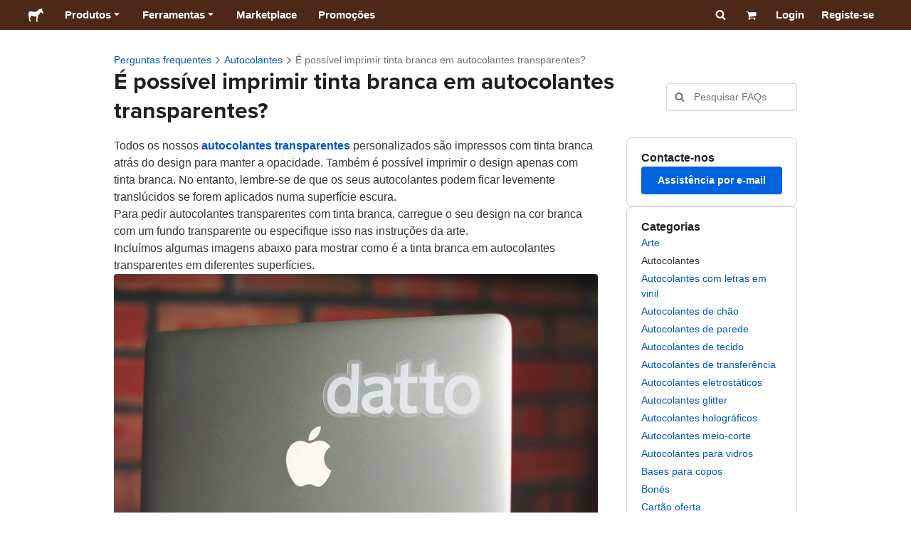

--- FILE ---
content_type: text/html; charset=utf-8
request_url: https://www.stickermule.com/pt/support/faq/custom-stickers/are-you-able-to-print-white-ink-on-clear-stickers
body_size: 84512
content:
<!DOCTYPE html><html lang="pt"><head><meta charSet="utf-8"/><link href="/support/_next/static/shared/frontend/static/favicon-production-32.613650327f8fcef6.ico" rel="shortcut icon" type="image/vnd.microsoft.icon"/><link href="/support/_next/static/shared/frontend/static/apple-touch-icon-152x152.3fd5e445ca882c76.png" rel="apple-touch-icon" type="image/png"/><link href="/support/_next/static/shared/frontend/static/apple-touch-icon-60x60.fe7e8c9fc47d5eb7.png" rel="apple-touch-icon" sizes="60x60" type="image/png"/><link href="/support/_next/static/shared/frontend/static/apple-touch-icon-76x76.23852e71b18883e7.png" rel="apple-touch-icon" sizes="76x76" type="image/png"/><link href="/support/_next/static/shared/frontend/static/apple-touch-icon-120x120.e1877e46095ad172.png" rel="apple-touch-icon" sizes="120x120" type="image/png"/><link href="/support/_next/static/shared/frontend/static/apple-touch-icon-152x152.3fd5e445ca882c76.png" rel="apple-touch-icon" sizes="152x152" type="image/png"/><meta content="width=device-width, initial-scale=1" name="viewport"/><title>É possível imprimir tinta branca em autocolantes transparentes? | Sticker Mule Portugal</title><meta name="description" content="Todos os nossos autocolantes transparentes personalizados são impressos com tinta branca atrás do design para manter a opacidade. Saiba mais sobre a impressão de tinta branca em autocolantes transparentes nesta FAQ!"/><meta name="robots" content="noodp"/><meta property="og:type" content="article"/><meta property="og:url" content="https://www.stickermule.com/pt/support/faq/custom-stickers/are-you-able-to-print-white-ink-on-clear-stickers"/><meta property="og:site_name" content="Sticker Mule"/><meta property="og:title" content="É possível imprimir tinta branca em autocolantes transparentes? | Sticker Mule Portugal"/><meta property="og:description" content="Todos os nossos autocolantes transparentes personalizados são impressos com tinta branca atrás do design para manter a opacidade. Saiba mais sobre a impressão de tinta branca em autocolantes transparentes nesta FAQ!"/><meta property="og:image" content="https://www.stickermule.com/support/_next/static/shared/frontend/static/sticker-mule-share.64e15b1e5d43b7d2.png"/><meta name="twitter:card" content="summary_large_image"/><meta name="twitter:image" content="https://www.stickermule.com/support/_next/static/shared/frontend/static/sticker-mule-share.64e15b1e5d43b7d2.png"/><meta name="twitter:site" content="@stickermule"/><meta name="twitter:title" content="É possível imprimir tinta branca em autocolantes transparentes? | Sticker Mule Portugal"/><meta name="twitter:description" content="Todos os nossos autocolantes transparentes personalizados são impressos com tinta branca atrás do design para manter a opacidade. Saiba mais sobre a impressão de tinta branca em autocolantes transparentes nesta FAQ!"/><script data-testid="LdJsonScript" type="application/ld+json">{"@context":"http://schema.org","@graph":[{"@type":"Article","name":"É possível imprimir tinta branca em autocolantes transparentes? | Sticker Mule Portugal","url":"https://www.stickermule.com/pt/support/faq/custom-stickers/are-you-able-to-print-white-ink-on-clear-stickers","image":"https://www.stickermule.com/support/_next/static/shared/frontend/static/sticker-mule-share.64e15b1e5d43b7d2.png","description":"Todos os nossos autocolantes transparentes personalizados são impressos com tinta branca atrás do design para manter a opacidade. Saiba mais sobre a impressão de tinta branca em autocolantes transparentes nesta FAQ!"}]}</script><link href="https://www.stickermule.com/support/faq/custom-stickers/are-you-able-to-print-white-ink-on-clear-stickers" hrefLang="en" rel="alternate"/><link href="https://www.stickermule.com/uk/support/faq/custom-stickers/are-you-able-to-print-white-ink-on-clear-stickers" hrefLang="en-GB" rel="alternate"/><link href="https://www.stickermule.com/ca/support/faq/custom-stickers/are-you-able-to-print-white-ink-on-clear-stickers" hrefLang="en-CA" rel="alternate"/><link href="https://www.stickermule.com/au/support/faq/custom-stickers/are-you-able-to-print-white-ink-on-clear-stickers" hrefLang="en-AU" rel="alternate"/><link href="https://www.stickermule.com/en-de/support/faq/custom-stickers/are-you-able-to-print-white-ink-on-clear-stickers" hrefLang="en-DE" rel="alternate"/><link href="https://www.stickermule.com/en-in/support/faq/custom-stickers/are-you-able-to-print-white-ink-on-clear-stickers" hrefLang="en-IN" rel="alternate"/><link href="https://www.stickermule.com/es-us/support/faq/custom-stickers/are-you-able-to-print-white-ink-on-clear-stickers" hrefLang="es-US" rel="alternate"/><link href="https://www.stickermule.com/es/support/faq/custom-stickers/are-you-able-to-print-white-ink-on-clear-stickers" hrefLang="es" rel="alternate"/><link href="https://www.stickermule.com/mx/support/faq/custom-stickers/are-you-able-to-print-white-ink-on-clear-stickers" hrefLang="es-MX" rel="alternate"/><link href="https://www.stickermule.com/ar/support/faq/custom-stickers/are-you-able-to-print-white-ink-on-clear-stickers" hrefLang="es-AR" rel="alternate"/><link href="https://www.stickermule.com/it/support/faq/custom-stickers/are-you-able-to-print-white-ink-on-clear-stickers" hrefLang="it" rel="alternate"/><link href="https://www.stickermule.com/fr-ca/support/faq/custom-stickers/are-you-able-to-print-white-ink-on-clear-stickers" hrefLang="fr-CA" rel="alternate"/><link href="https://www.stickermule.com/fr/support/faq/custom-stickers/are-you-able-to-print-white-ink-on-clear-stickers" hrefLang="fr" rel="alternate"/><link href="https://www.stickermule.com/de/support/faq/custom-stickers/are-you-able-to-print-white-ink-on-clear-stickers" hrefLang="de" rel="alternate"/><link href="https://www.stickermule.com/nl/support/faq/custom-stickers/are-you-able-to-print-white-ink-on-clear-stickers" hrefLang="nl" rel="alternate"/><link href="https://www.stickermule.com/br/support/faq/custom-stickers/are-you-able-to-print-white-ink-on-clear-stickers" hrefLang="pt-BR" rel="alternate"/><link href="https://www.stickermule.com/pt/support/faq/custom-stickers/are-you-able-to-print-white-ink-on-clear-stickers" rel="canonical"/><link href="https://www.stickermule.com/pt/support/faq/custom-stickers/are-you-able-to-print-white-ink-on-clear-stickers" hrefLang="pt" rel="alternate"/><link href="https://www.stickermule.com/hi/support/faq/custom-stickers/are-you-able-to-print-white-ink-on-clear-stickers" hrefLang="hi" rel="alternate"/><link href="https://www.stickermule.com/jp/support/faq/custom-stickers/are-you-able-to-print-white-ink-on-clear-stickers" hrefLang="ja" rel="alternate"/><link href="https://www.stickermule.com/eu/support/faq/custom-stickers/are-you-able-to-print-white-ink-on-clear-stickers" hrefLang="en-IE" rel="alternate"/><meta name="next-head-count" content="44"/><style>
            /* Ensure proper stacking context and isolation between all layers. */
            #__mainNextjsAppContainerLayer,#__modalRootLayer,#__toastsContainerLayer,
            #__modal-root {
              isolation: isolate;
            }
          </style><link rel="preconnect" href="https://use.typekit.net" crossorigin /><noscript data-n-css=""></noscript><script defer="" nomodule="" src="/support/_next/static/chunks/polyfills-c67a75d1b6f99dc8.js"></script><script defer="" src="/support/_next/static/chunks/9404.47de80565fd47d1a.js"></script><script src="/support/_next/static/chunks/webpack-cce82f83c1da3b5a.js" defer=""></script><script src="/support/_next/static/chunks/framework-ca706bf673a13738.js" defer=""></script><script src="/support/_next/static/chunks/main-a90b3a109de9e288.js" defer=""></script><script src="/support/_next/static/chunks/pages/_app-4dda91b5262a397f.js" defer=""></script><script src="/support/_next/static/chunks/cccc6244-f639f749603131c7.js" defer=""></script><script src="/support/_next/static/chunks/5535-fbdafd48ae5fa151.js" defer=""></script><script src="/support/_next/static/chunks/3796-ed267e58948a735b.js" defer=""></script><script src="/support/_next/static/chunks/9679-d794891dd110da65.js" defer=""></script><script src="/support/_next/static/chunks/3997-adfd425d39475f66.js" defer=""></script><script src="/support/_next/static/chunks/4341-a435a1bc72fddb3e.js" defer=""></script><script src="/support/_next/static/chunks/1038-2df41e983e24c52f.js" defer=""></script><script src="/support/_next/static/chunks/pages/%5Blocale%5D/support/faq/%5BcategorySlug%5D/%5BarticleSlug%5D-1852b997f0711a15.js" defer=""></script><script src="/support/_next/static/Ck02TC7zQ_GsdWMatSpI6/_buildManifest.js" defer=""></script><script src="/support/_next/static/Ck02TC7zQ_GsdWMatSpI6/_ssgManifest.js" defer=""></script><style id="__jsx-2386019876">.skipToContent.jsx-2386019876{width:1px;height:1px;opacity:0;overflow:hidden;position:absolute;top:0;left:0;padding:10px;z-index:6;background:white}.skipToContent.jsx-2386019876:focus{height:auto;width:auto;opacity:1}</style><style id="__jsx-734322791">*,*::before,*::after{-webkit-box-sizing:border-box;-moz-box-sizing:border-box;box-sizing:border-box}body{-moz-osx-font-smoothing:grayscale;-webkit-font-smoothing:antialiased;-webkit-text-size-adjust:100%;font-family:"Helvetica Neue",Helvetica,Arial,sans-serif;margin:0}html{color:#404040;font-size:14px}a{color:inherit;text-decoration:none}body.noScroll{overflow:hidden;height:auto;position:fixed;left:0;right:0}body.mouseUser a,body.mouseUser button,body.mouseUser [tabindex],body.mouseUser input[type="button"]{outline:none}button{border:none;margin:0;padding:0;background:transparent;color:inherit;font:inherit;-webkit-font-smoothing:inherit;-moz-osx-font-smoothing:inherit;-webkit-appearance:none}button::-moz-focus-inner{border:0;padding:0}</style><style id="__jsx-955262882">p.jsx-955262882{color:#404040;font-family:"Helvetica Neue",Helvetica,Arial,sans-serif;font-size:16px;line-height:1.6;margin:0;text-align:inherit}.subtitle.jsx-955262882{font-size:1.4em}</style><style id="__jsx-4266453532">li.jsx-4266453532{background-color:white}a.jsx-4266453532{display:grid;grid-template-columns:40px 1fr;grid-column-gap:15px;padding-left:15px}.icon.jsx-4266453532{height:40px;-webkit-box-sizing:content-box;-moz-box-sizing:content-box;box-sizing:content-box;padding:10px 0;display:-webkit-box;display:-webkit-flex;display:-moz-box;display:-ms-flexbox;display:flex;-webkit-box-align:center;-webkit-align-items:center;-moz-box-align:center;-ms-flex-align:center;align-items:center;-webkit-box-pack:center;-webkit-justify-content:center;-moz-box-pack:center;-ms-flex-pack:center;justify-content:center}.iconBackground.jsx-4266453532{height:40px;width:40px;display:-webkit-box;display:-webkit-flex;display:-moz-box;display:-ms-flexbox;display:flex;-webkit-box-align:center;-webkit-align-items:center;-moz-box-align:center;-ms-flex-align:center;align-items:center;-webkit-box-pack:center;-webkit-justify-content:center;-moz-box-pack:center;-ms-flex-pack:center;justify-content:center;background:url(/support/_next/static/shared/frontend/assets/navigation/iconBackground.261827c3da444a31.svg)}.iconBackground.jsx-4266453532 svg{color:rgba(64,64,64,.75)}.label.jsx-4266453532{display:-webkit-box;display:-webkit-flex;display:-moz-box;display:-ms-flexbox;display:flex;-webkit-box-align:center;-webkit-align-items:center;-moz-box-align:center;-ms-flex-align:center;align-items:center;padding:10px 15px 10px 0;border-bottom:1px solid rgba(196,196,196,.5)}li.jsx-4266453532:first-child{-webkit-border-radius:8px 8px 0 0;-moz-border-radius:8px 8px 0 0;border-radius:8px 8px 0 0}li.jsx-4266453532:last-child{-webkit-border-radius:0 0 8px 8px;-moz-border-radius:0 0 8px 8px;border-radius:0 0 8px 8px}li.jsx-4266453532:only-child{-webkit-border-radius:8px;-moz-border-radius:8px;border-radius:8px}li.jsx-4266453532:last-child .label.jsx-4266453532{border-bottom:none}</style><style id="__jsx-3662335265">span.jsx-3662335265{margin:0}.lineClampSingle.jsx-3662335265{overflow:hidden;-o-text-overflow:ellipsis;text-overflow:ellipsis;white-space:nowrap}</style><style id="__jsx-345125589">span.jsx-345125589{color:currentColor;font-weight:inherit}@media screen and (min-width: 800px){span.jsx-345125589{color:currentColor;font-weight:inherit}}</style><style id="__jsx-3153587330">.lineClampMultiline.jsx-3153587330{overflow:hidden;-o-text-overflow:ellipsis;text-overflow:ellipsis;display:-webkit-box;-webkit-line-clamp:0;-webkit-box-orient:vertical}</style><style id="__jsx-1681716694">span.jsx-1681716694{;;}</style><style id="__jsx-771326099">span.jsx-771326099{font-size: calc(16px * var(--font-scaling));line-height: 150%;
    }@media screen and (min-width: 800px){span.jsx-771326099{font-size: calc(16px * var(--font-scaling));line-height: 150%;
      }}</style><style id="__jsx-807115771">.button.jsx-807115771{display:-webkit-inline-box;display:-webkit-inline-flex;display:-moz-inline-box;display:-ms-inline-flexbox;display:inline-flex;-webkit-box-pack:center;-webkit-justify-content:center;-moz-box-pack:center;-ms-flex-pack:center;justify-content:center;position:relative;overflow:hidden;cursor:pointer;border:1px solid transparent;font-weight:700;font-family:"Helvetica Neue",Helvetica,Arial,sans-serif;letter-spacing:0;-webkit-border-radius:4px;-moz-border-radius:4px;border-radius:4px}.button.jsx-807115771{display: flex; width: 100%;
    }@media screen and (min-width: 800px){.button.jsx-807115771{display: flex; width: 100%;
      }}.md.jsx-807115771{padding:16px 20px}.md.jsx-807115771>.content{gap:16px}.md.iconOnly.jsx-807115771{padding:16px}.md.iconOnly.jsx-807115771>.content{font-size:calc(16px * var(--font-scaling));line-height:150%;min-height:1lh;min-width:1lh}.iconOnly.jsx-807115771{-webkit-box-align:center;-webkit-align-items:center;-moz-box-align:center;-ms-flex-align:center;align-items:center;-webkit-box-pack:center;-webkit-justify-content:center;-moz-box-pack:center;-ms-flex-pack:center;justify-content:center}.uiAccent.standard.jsx-807115771{background-color:var(--uiAccent-bg);color:var(--uiAccent-fg)}.uiAccent.standard.jsx-807115771:hover{background-color:var(--uiAccent-bgHover)}.uiAccent.standard.jsx-807115771:focus{background-color:var(--uiAccent-bgActive)}.uiAccent.standard[disabled].jsx-807115771,.uiAccent.standard.disabled.jsx-807115771{background-color:var(--uiAccent-bgDisabled);color:var(--uiAccent-fgDisabled);pointer-events:none;cursor:default}.neutral.standard.jsx-807115771{border-color:var(--neutral-border)}.neutral.standard.jsx-807115771:hover{border-color:var(--neutral-borderHover)}.neutral.standard.jsx-807115771:focus{border-color:var(--neutral-borderActive)}.uiAccent.outline.jsx-807115771{background-color:var(--neutral-bg);color:var(--uiAccent-standalone-resting);border-color:var(--uiAccent-standalone-resting)}.uiAccent.outline.jsx-807115771:hover{color:var(--uiAccent-standalone-hover);border-color:var(--uiAccent-standalone-hover)}.uiAccent.outline.jsx-807115771:focus{color:var(--uiAccent-standalone-active);border-color:var(--uiAccent-standalone-active)}.uiAccent.outline[disabled].jsx-807115771,.uiAccent.outline.disabled.jsx-807115771{border-color:var(--uiAccent-standalone-disabled);color:var(--uiAccent-standalone-disabled);pointer-events:none;cursor:default}.uiAccent.text.jsx-807115771{background-color:var(--neutral-bg);color:var(--uiAccent-standalone-resting)}.uiAccent.text.jsx-807115771:hover{color:var(--uiAccent-standalone-hover)}.uiAccent.text.jsx-807115771:focus{color:var(--uiAccent-standalone-active)}.uiAccent.text[disabled].jsx-807115771,.uiAccent.text.disabled.jsx-807115771{color:var(--uiAccent-standalone-disabled);pointer-events:none;cursor:default}.button.jsx-807115771 .content{display:-webkit-box;display:-webkit-flex;display:-moz-box;display:-ms-flexbox;display:flex;-webkit-box-align:center;-webkit-align-items:center;-moz-box-align:center;-ms-flex-align:center;align-items:center;-webkit-box-pack:center;-webkit-justify-content:center;-moz-box-pack:center;-ms-flex-pack:center;justify-content:center;opacity:1}.button.jsx-807115771 .icon{display:-webkit-box;display:-webkit-flex;display:-moz-box;display:-ms-flexbox;display:flex}.button.jsx-807115771 .icon>svg{display:block}</style><style id="__jsx-284336425">.link.jsx-284336425{background:transparent;border:none;cursor:pointer;display:inline;font-family:inherit;font-weight:700;padding:0;text-align:inherit;text-decoration:none}.link.jsx-284336425>.contentAndIcon{display:-webkit-inline-box;display:-webkit-inline-flex;display:-moz-inline-box;display:-ms-inline-flexbox;display:inline-flex;gap:var(--iconGap);-webkit-box-align:baseline;-webkit-align-items:baseline;-moz-box-align:baseline;-ms-flex-align:baseline;align-items:baseline;text-decoration:inherit}.uiAccent.jsx-284336425{color:var(--uiAccent-standalone-resting)}.uiAccent.jsx-284336425:hover{color:var(--uiAccent-standalone-hover)}.uiAccent.jsx-284336425:focus{color:var(--uiAccent-standalone-active)}.uiAccent.disabled.jsx-284336425{color:var(--uiAccent-standalone-disabled)}.white.jsx-284336425{text-decoration:underline}.white.jsx-284336425:focus,.white.jsx-284336425:hover{opacity:.8}.link.jsx-284336425 .icon{display:-webkit-inline-box;display:-webkit-inline-flex;display:-moz-inline-box;display:-ms-inline-flexbox;display:inline-flex;-webkit-box-align:center;-webkit-align-items:center;-moz-box-align:center;-ms-flex-align:center;align-items:center;-webkit-align-self:center;-ms-flex-item-align:center;align-self:center}</style><style id="__jsx-3974232275">.link.jsx-3974232275{font-size: inherit; line-height: inherit;
    }@media screen and (min-width: 800px){.link.jsx-3974232275{font-size: inherit; line-height: inherit;
      }}</style><style id="__jsx-3523161911">.link.jsx-3523161911{--iconGap: 0.35em;
    }@media screen and (min-width: 800px){.link.jsx-3523161911{--iconGap: 0.35em;
      }}</style><style id="__jsx-990925002">p.jsx-990925002{color:#404040;font-family:"Helvetica Neue",Helvetica,Arial,sans-serif;font-size:inherit;line-height:1.6;margin:15px 0 0 0;text-align:center}.subtitle.jsx-990925002{font-size:1.4em}</style><style id="__jsx-2996686808">.wrapper.jsx-2996686808 .logout{font-weight:700;color:#404040;display:-webkit-inline-box;display:-webkit-inline-flex;display:-moz-inline-box;display:-ms-inline-flexbox;display:inline-flex;gap:5px;-webkit-box-align:center;-webkit-align-items:center;-moz-box-align:center;-ms-flex-align:center;align-items:center;padding:5px 0;margin:10px 0;font-weight:700;width:100%}.wrapper.jsx-2996686808 .logout .icon{position:relative;display:-webkit-box;display:-webkit-flex;display:-moz-box;display:-ms-flexbox;display:flex;-webkit-box-align:center;-webkit-align-items:center;-moz-box-align:center;-ms-flex-align:center;align-items:center;margin-right:10px;-webkit-transform:rotate(180deg);-moz-transform:rotate(180deg);-ms-transform:rotate(180deg);-o-transform:rotate(180deg);transform:rotate(180deg)}</style><style id="__jsx-727900878">nav.jsx-727900878{position:fixed;background-color:#f3f3f3;opacity:0;visibility:hidden}nav.isOpen.jsx-727900878{top:55px;height:-webkit-calc(100% - 55px);height:-moz-calc(100% - 55px);height:calc(100% - 55px);width:100%;z-index:7;overflow-x:hidden;overflow-y:auto;overflow:hidden auto;opacity:1;-webkit-overflow-scrolling:touch;-webkit-transition:opacity 200ms ease-out;-moz-transition:opacity 200ms ease-out;-o-transition:opacity 200ms ease-out;transition:opacity 200ms ease-out;visibility:visible}nav.jsx-727900878 ul{list-style-type:none;padding:0;margin:0 0 25px 0}nav.jsx-727900878 ul:last-child{margin:0}.sectionTitle.jsx-727900878{font-size:12px;text-transform:uppercase;margin:0 0 15px 0;color:#757575}.mainNav.jsx-727900878,.accountNav.jsx-727900878{padding:20px}.mainNav.jsx-727900878{position:absolute;top:0;left:0;right:0;-webkit-transition:-webkit-transform 400ms ease-out;-moz-transition:-moz-transform 400ms ease-out;-o-transition:-o-transform 400ms ease-out;transition:-webkit-transform 400ms ease-out;transition:-moz-transform 400ms ease-out;transition:-o-transform 400ms ease-out;transition:transform 400ms ease-out}.mainNav.hidden.jsx-727900878{-webkit-transform:translatex(-100%);-moz-transform:translatex(-100%);-ms-transform:translatex(-100%);-o-transform:translatex(-100%);transform:translatex(-100%)}.accountNav.jsx-727900878{-webkit-transform:translatex(100%);-moz-transform:translatex(100%);-ms-transform:translatex(100%);-o-transform:translatex(100%);transform:translatex(100%);position:absolute;top:0;left:0;right:0;-webkit-transition:-webkit-transform 400ms ease-out;-moz-transition:-moz-transform 400ms ease-out;-o-transition:-o-transform 400ms ease-out;transition:-webkit-transform 400ms ease-out;transition:-moz-transform 400ms ease-out;transition:-o-transform 400ms ease-out;transition:transform 400ms ease-out}.accountNav.visible.jsx-727900878{-webkit-transform:translatex(0);-moz-transform:translatex(0);-ms-transform:translatex(0);-o-transform:translatex(0);transform:translatex(0)}</style><style id="__jsx-2417501190">a.jsx-2417501190{display:-webkit-inline-box;display:-webkit-inline-flex;display:-moz-inline-box;display:-ms-inline-flexbox;display:inline-flex;height:var(--headerHeight);-webkit-box-align:center;-webkit-align-items:center;-moz-box-align:center;-ms-flex-align:center;align-items:center;-webkit-box-pack:center;-webkit-justify-content:center;-moz-box-pack:center;-ms-flex-pack:center;justify-content:center}a.jsx-2417501190:hover{opacity:.8}a.jsx-2417501190 .mobileOnly{display:block;width:66px}a.jsx-2417501190 .desktopOnly{display:none}@media screen and (min-width: 1040px){a.jsx-2417501190 .mobileOnly{display:none}a.jsx-2417501190 .desktopOnly{display:block;width:auto}}</style><style id="__jsx-3231732293">a.jsx-3231732293{display:-webkit-box;display:-webkit-flex;display:-moz-box;display:-ms-flexbox;display:flex;-webkit-box-align:center;-webkit-align-items:center;-moz-box-align:center;-ms-flex-align:center;align-items:center;font-weight:400;font-size:15px;padding:8px}a.jsx-3231732293 img.jsx-3231732293{margin-right:12px}a.jsx-3231732293 .description{display:block}</style><style id="__jsx-796382953">div.jsx-796382953{display:-webkit-box;display:-webkit-flex;display:-moz-box;display:-ms-flexbox;display:flex;-webkit-box-align:center;-webkit-align-items:center;-moz-box-align:center;-ms-flex-align:center;align-items:center}a.jsx-796382953{display:-webkit-box;display:-webkit-flex;display:-moz-box;display:-ms-flexbox;display:flex;-webkit-box-align:center;-webkit-align-items:center;-moz-box-align:center;-ms-flex-align:center;align-items:center;font-size:15px;font-weight:700;line-height:1.2;padding:12px 15px}.HeaderCaretDown.jsx-796382953{pointer-events:none;margin-left:2px}.subItems.jsx-796382953{position:absolute;opacity:0;pointer-events:none;left:-40px;top:43px;-webkit-transition:opacity 250ms ease-out;-moz-transition:opacity 250ms ease-out;-o-transition:opacity 250ms ease-out;transition:opacity 250ms ease-out}.showSubItems.jsx-796382953{opacity:1;-webkit-transition:none;-moz-transition:none;-o-transition:none;transition:none;pointer-events:all}ul.jsx-796382953{background-color:white;-webkit-border-radius:8px;-moz-border-radius:8px;border-radius:8px;-webkit-box-shadow:0px 6px 20px rgba(0,0,0,.4);-moz-box-shadow:0px 6px 20px rgba(0,0,0,.4);box-shadow:0px 6px 20px rgba(0,0,0,.4);color:#202020;left:0;top:0;list-style:none;margin-top:8px;min-width:225px;max-width:350px;padding:16px;position:absolute;z-index:4}ul.jsx-796382953::before{position:absolute;width:100%;height:9px;content:"";left:0;top:-9px}ul.jsx-796382953::after{content:"";position:absolute;display:block;width:0;height:0;border:8px solid transparent;border-bottom-color:white;top:-16px;left:37%;z-index:5}ul.tools.jsx-796382953{min-width:350px}ul.tools.jsx-796382953::after{left:50%}ul.jsx-796382953 li.jsx-796382953{-webkit-border-radius:8px;-moz-border-radius:8px;border-radius:8px}ul.jsx-796382953 li.jsx-796382953:hover{background-color:#f3f3f3}</style><style id="__jsx-1161321533">p.jsx-1161321533{margin:0}.lineClampSingle.jsx-1161321533{overflow:hidden;-o-text-overflow:ellipsis;text-overflow:ellipsis;white-space:nowrap}</style><style id="__jsx-1040480533">p.jsx-1040480533{color:var(--neutral-fgMuted);font-weight:inherit}@media screen and (min-width: 800px){p.jsx-1040480533{color:var(--neutral-fgMuted);font-weight:inherit}}</style><style id="__jsx-2061012426">p.jsx-2061012426{;;}</style><style id="__jsx-848650355">p.jsx-848650355{font-size: calc(12px * var(--font-scaling));line-height: 133.333%;
    }@media screen and (min-width: 800px){p.jsx-848650355{font-size: calc(12px * var(--font-scaling));line-height: 133.333%;
      }}</style><style id="__jsx-1727604228">nav.jsx-1727604228{display:-webkit-box;display:-webkit-flex;display:-moz-box;display:-ms-flexbox;display:flex;position:relative;z-index:3}</style><style id="__jsx-c02370c69473a7d3">button.jsx-c02370c69473a7d3{-webkit-appearance:none;-moz-appearance:none;-ms-appearance:none;appearance:none;border:0;background-color:transparent;cursor:pointer;padding:14px 17px}button.jsx-c02370c69473a7d3:focus{outline:none}button.jsx-c02370c69473a7d3 svg{-webkit-transform:translatey(3px);-moz-transform:translatey(3px);-ms-transform:translatey(3px);-o-transform:translatey(3px);transform:translatey(3px)}</style><style id="__jsx-349278466">header.jsx-349278466{position:fixed;top:0;z-index:3;width:100%;--headerHeight:55px;--iconItemWidth:60px;height:var(--headerHeight);background-color:#4e2817;color:white}.container.jsx-349278466{display:-webkit-box;display:-webkit-flex;display:-moz-box;display:-ms-flexbox;display:flex;-webkit-box-align:center;-webkit-align-items:center;-moz-box-align:center;-ms-flex-align:center;align-items:center;-webkit-box-pack:justify;-webkit-justify-content:space-between;-moz-box-pack:justify;-ms-flex-pack:justify;justify-content:space-between;width:100%;height:100%;margin:0 auto}header.jsx-349278466:not(.isFullWidth) .container.jsx-349278466{max-width:1000px}.spacer.jsx-349278466{height:55px}.navigation.jsx-349278466{display:-webkit-box;display:-webkit-flex;display:-moz-box;display:-ms-flexbox;display:flex;-webkit-box-align:center;-webkit-align-items:center;-moz-box-align:center;-ms-flex-align:center;align-items:center}.menuToggle.jsx-349278466{width:60px}.center.jsx-349278466{position:absolute;left:50%;-webkit-transform:translatex(-50%);-moz-transform:translatex(-50%);-ms-transform:translatex(-50%);-o-transform:translatex(-50%);transform:translatex(-50%)}.rightItems.jsx-349278466{display:-webkit-box;display:-webkit-flex;display:-moz-box;display:-ms-flexbox;display:flex;-webkit-box-align:center;-webkit-align-items:center;-moz-box-align:center;-ms-flex-align:center;align-items:center}.searchButton.jsx-349278466{cursor:pointer;width:var(--iconItemWidth);height:var(--headerHeight)}.searchButton.jsx-349278466 svg{-webkit-transform:translate(2px,1px);-moz-transform:translate(2px,1px);-ms-transform:translate(2px,1px);-o-transform:translate(2px,1px);transform:translate(2px,1px);height:auto;width:auto}.desktopOnly.jsx-349278466{display:none}.logo.jsx-349278466 h1.jsx-349278466{font-size:16px;margin:0}@media screen and (min-width: 1040px){header.jsx-349278466{position:static;--headerHeight:42px;--iconItemWidth:45px}.container.jsx-349278466{padding:0 20px}.isFullWidth.jsx-349278466 .container.jsx-349278466{padding:0 40px}.mobileOnly.jsx-349278466{display:none}.desktopOnly.jsx-349278466{display:block}.logo.jsx-349278466{margin-right:15px}.rightItems.jsx-349278466,.menuToggle.jsx-349278466{width:auto}.searchButton.jsx-349278466 svg{height:15px;width:15px}}</style><style id="__jsx-3214160595">@media screen and (min-width: 1040px){header.jsx-3214160595{--active-nav-item-background:#321a0f}header.isTransparentOnLargeUp.jsx-3214160595{--active-nav-item-background:transparent}header.isTransparentOnLargeUp.jsx-3214160595{background-color:transparent;position:absolute;top:auto}header.jsx-3214160595 .HeaderNavItem{color:white}header.isTransparentOnLargeUp.jsx-3214160595 .HeaderNavItem,header.isTransparentOnLargeUp.jsx-3214160595 .HeaderCaretDown{color:}header.isTransparentOnLargeUp.jsx-3214160595 .HeaderNavItem.showSubItems{background-color:transparent}header.jsx-3214160595 .HeaderNavItem:active,header.jsx-3214160595 .HeaderNavItem:focus,header.jsx-3214160595 .HeaderNavItem:hover,header.jsx-3214160595 .HeaderNavItem.showSubItems{background-color:#3e2012}header.isTransparentOnLargeUp.jsx-3214160595 .HeaderNavItem:active,header.isTransparentOnLargeUp.jsx-3214160595 .HeaderNavItem:focus,header.isTransparentOnLargeUp.jsx-3214160595 .HeaderNavItem:hover,header.isTransparentOnLargeUp.jsx-3214160595 .HeaderCaretDown:active,header.isTransparentOnLargeUp.jsx-3214160595 .HeaderCaretDown:focus,header.isTransparentOnLargeUp.jsx-3214160595 .HeaderCaretDown:hover{background-color:transparent;opacity:.8}header.isTransparentOnLargeUp.jsx-3214160595 .HeaderNavItem.HeaderNavItem{color:}header.isTransparentOnLargeUp.jsx-3214160595 .navigation.jsx-3214160595 .logo.jsx-3214160595 .sticker{fill:}}</style><style id="__jsx-3621009483">ol.jsx-3621009483{display:-webkit-box;display:-webkit-flex;display:-moz-box;display:-ms-flexbox;display:flex;-webkit-box-align:baseline;-webkit-align-items:baseline;-moz-box-align:baseline;-ms-flex-align:baseline;align-items:baseline;-webkit-flex-wrap:wrap;-ms-flex-wrap:wrap;flex-wrap:wrap;list-style-type:none;margin:0;padding:0}li.jsx-3621009483{line-height:157.143%}li.jsx-3621009483,li.jsx-3621009483 .breadcrumbLink{font-weight:400}li.jsx-3621009483 .breadcrumbIcon{display:inline-block;padding:0 4px;vertical-align:text-bottom;position:relative;top:1px}li.jsx-3621009483:last-child{color:var(--neutral-fgMuted)}</style><style id="__jsx-992488114">h1.jsx-992488114{color:#202020;font-family:"proxima-nova", "Helvetica Neue",Helvetica,Arial,sans-serif;font-size:calc(24px * var(--font-scaling));font-weight:400;line-height:1.3;margin:0;text-align:inherit}@media screen and (min-width: 800px){h1.jsx-992488114{font-size:calc(32px * var(--font-scaling))}}</style><style id="__jsx-2725796009">.input.jsx-2725796009,.StripeElement{background:var(--neutral-bg);border:1px solid var(--neutral-border);-webkit-border-radius:4px;-moz-border-radius:4px;border-radius:4px;-webkit-box-shadow:none;-moz-box-shadow:none;box-shadow:none;color:var(--neutral-fg);display:block;font-family:"Helvetica Neue",Helvetica,Arial,sans-serif;outline:none;width:100%}.input.sm.jsx-2725796009{font-size:max(16px, calc(14px * var(--font-scaling)));line-height:min(150%, 157.143%);padding:8px 12px}.input.textarea.xs.jsx-2725796009{padding:8px}.input.textarea.sm.jsx-2725796009{padding:12px}.input.jsx-2725796009::-webkit-input-placeholder{color:var(--neutral-fgMuted)}.input.jsx-2725796009:-moz-placeholder{color:var(--neutral-fgMuted)}.input.jsx-2725796009::-moz-placeholder{color:var(--neutral-fgMuted)}.input.jsx-2725796009:-ms-input-placeholder{color:var(--neutral-fgMuted)}.input.jsx-2725796009::-ms-input-placeholder{color:var(--neutral-fgMuted)}.input.jsx-2725796009::placeholder{color:var(--neutral-fgMuted)}.input.sm[type="time"].jsx-2725796009{height:40px}.input[type="radio"].jsx-2725796009{position:relative;display:inline-block;-webkit-border-radius:9999px;-moz-border-radius:9999px;border-radius:9999px;cursor:pointer;-webkit-appearance:none;-moz-appearance:none;-ms-appearance:none;appearance:none;padding:0;margin:3px 8px 0 0}.input[type="radio"].xs.jsx-2725796009,.input[type="radio"].sm.jsx-2725796009{width:16px;height:16px}.input[type="radio"].md.jsx-2725796009,.input[type="radio"].lg.jsx-2725796009{width:20px;height:20px}.input[type="radio"].jsx-2725796009:checked{border-color:var(--uiAccent-standalone-resting)}.input[type="radio"].jsx-2725796009:checked::before{content:"";position:absolute;inset:2px;-webkit-border-radius:9999px;-moz-border-radius:9999px;border-radius:9999px;background-color:var(--uiAccent-bg)}.input[type="radio"].jsx-2725796009:disabled,.checkbox.jsx-2725796009:disabled{cursor:default}.input.jsx-2725796009:disabled{opacity:.5}.input.jsx-2725796009:not([type="radio"],[type="checkbox"]):disabled{border-color:var(--neutral-borderDisabled);background-color:var(--neutral-bgAltSoft);opacity:1}.input.jsx-2725796009:not([type="radio"],[type="checkbox"]).readOnly{border-color:var(--neutral-border);background-color:var(--neutral-bgAlt)}.input.jsx-2725796009:hover{border-color:var(--neutral-borderHover)}.input.jsx-2725796009:focus,.StripeElement--focus{border-color:var(--uiAccent-weaker-borderActive);-webkit-box-shadow:0px 0px 0px 4px var(--uiAccent-outline);-moz-box-shadow:0px 0px 0px 4px var(--uiAccent-outline);box-shadow:0px 0px 0px 4px var(--uiAccent-outline)}.isInvalid.jsx-2725796009,.input.checkbox.isInvalid.jsx-2725796009,.StripeElement--invalid{background:var(--danger-weaker-bg);border-color:var(--danger-weaker-border)}.isInvalid.jsx-2725796009:focus,.StripeElement--invalid.StripeElement--focus{background:var(--neutral-bg);border-color:var(--danger-weaker-borderActive);-webkit-box-shadow:0px 0px 0px 4px var(--danger-outline);-moz-box-shadow:0px 0px 0px 4px var(--danger-outline);box-shadow:0px 0px 0px 4px var(--danger-outline)}.input.checkbox.jsx-2725796009{position:relative;display:-webkit-box;display:-webkit-flex;display:-moz-box;display:-ms-flexbox;display:flex;-webkit-box-align:center;-webkit-align-items:center;-moz-box-align:center;-ms-flex-align:center;align-items:center;-webkit-box-pack:center;-webkit-justify-content:center;-moz-box-pack:center;-ms-flex-pack:center;justify-content:center;padding:0;margin:0;border:1px solid var(--neutral-border);-webkit-border-radius:4px;-moz-border-radius:4px;border-radius:4px;-webkit-appearance:none;-moz-appearance:none;-ms-appearance:none;appearance:none;outline:0;cursor:pointer}.checkbox.xs.jsx-2725796009,.checkbox.sm.jsx-2725796009{width:16px;height:16px}.checkbox.md.jsx-2725796009,.checkbox.lg.jsx-2725796009{width:20px;height:20px}.checkbox.jsx-2725796009:checked{background:var(--uiAccent-bg);border-color:var(--uiAccent-border)}.checkbox.jsx-2725796009:checked::before{content:"";background:var(--uiAccent-fg);-webkit-mask-image:url("data:image/svg+xml,%3Csvg xmlns='http://www.w3.org/2000/svg' viewBox='0 0 448 512'%3E%3Cpath d='M435 53.87c14 11 17 31 7 45l-256 352c-6 7-14 12-23 13-10 1-19-3-26-9l-128-128c-12-13-12-33 0-46 13-12 33-12 46 0l101 102 234-322c11-14 31-17 45-7'%3E%3C/path%3E%3C/svg%3E");mask-image:url("data:image/svg+xml,%3Csvg xmlns='http://www.w3.org/2000/svg' viewBox='0 0 448 512'%3E%3Cpath d='M435 53.87c14 11 17 31 7 45l-256 352c-6 7-14 12-23 13-10 1-19-3-26-9l-128-128c-12-13-12-33 0-46 13-12 33-12 46 0l101 102 234-322c11-14 31-17 45-7'%3E%3C/path%3E%3C/svg%3E");-webkit-mask-repeat:no-repeat;mask-repeat:no-repeat;-webkit-mask-position:center;mask-position:center;color:var(--uiAccent-fg);position:absolute;inset:1px}.checkbox.indeterminate.jsx-2725796009:checked::before{-webkit-mask-image:url("data:image/svg+xml,%3Csvg xmlns='http://www.w3.org/2000/svg' viewBox='0 0 448 512'%3E%3Cpath d='M0 256c0-18 14-32 32-32h384c18 0 32 14 32 32s-14 32-32 32H32c-18 0-32-14-32-32'%3E%3C/path%3E%3C/svg%3E");mask-image:url("data:image/svg+xml,%3Csvg xmlns='http://www.w3.org/2000/svg' viewBox='0 0 448 512'%3E%3Cpath d='M0 256c0-18 14-32 32-32h384c18 0 32 14 32 32s-14 32-32 32H32c-18 0-32-14-32-32'%3E%3C/path%3E%3C/svg%3E")}.checkbox.large.jsx-2725796009:checked::before{inset:2px}@media screen and (min-width: 800px){.input.jsx-2725796009{font-size:calc(14px * var(--font-scaling))}.input.sm.jsx-2725796009{font-size:calc(14px * var(--font-scaling));line-height:157.143%}}</style><style id="__jsx-3112812732">.tooltip.jsx-3112812732{position:absolute;top:-9999px;left:-9999px;color:var(--tooltipColor);font-size:calc(12px * var(--font-scaling));line-height:133.333%;font-weight:700;white-space:nowrap;z-index:1}.content.jsx-3112812732{position:relative;background:var(--tooltipBackground);-webkit-border-radius:4px;-moz-border-radius:4px;border-radius:4px}.caret.jsx-3112812732{border:5px solid transparent;content:"";display:block;height:0;position:absolute;width:0}.leftAlign.jsx-3112812732 .caret.jsx-3112812732{left:4px}.rightAlign.jsx-3112812732 .caret.jsx-3112812732{right:4px}.centerAlign.jsx-3112812732 .caret.jsx-3112812732{left:-webkit-calc(50% - 5px);left:-moz-calc(50% - 5px);left:calc(50% - 5px)}.left.jsx-3112812732 .caret.jsx-3112812732{left:-webkit-calc(100% - 1px);left:-moz-calc(100% - 1px);left:calc(100% - 1px);top:-webkit-calc(50% - 5px);top:-moz-calc(50% - 5px);top:calc(50% - 5px)}.right.jsx-3112812732 .caret.jsx-3112812732{right:-webkit-calc(100% - 1px);right:-moz-calc(100% - 1px);right:calc(100% - 1px);top:-webkit-calc(50% - 5px);top:-moz-calc(50% - 5px);top:calc(50% - 5px)}.top.jsx-3112812732 .caret.jsx-3112812732{bottom:-9px;border-top-color:var(--tooltipBackground)}.bottom.jsx-3112812732 .caret.jsx-3112812732{top:-9px;border-bottom-color:var(--tooltipBackground)}.left.jsx-3112812732 .caret.jsx-3112812732{border-left-color:var(--tooltipBackground)}.right.jsx-3112812732 .caret.jsx-3112812732{border-right-color:var(--tooltipBackground)}.neutral.jsx-3112812732{--tooltipBackground:var(--neutral-stronger-bg);--tooltipColor:var(--neutral-stronger-fg)}.error.jsx-3112812732{--tooltipBackground:var(--danger-bg);--tooltipColor:var(--danger-fg)}.sm.jsx-3112812732 .content.jsx-3112812732{padding:4px 8px}.lg.jsx-3112812732 .content.jsx-3112812732{padding:12px}</style><style id="__jsx-1545021786">.wrapper.jsx-1545021786{position:relative}.wrapper.jsx-1545021786 .searchInput{color:var(--neutral-fgMuted)}.wrapper.jsx-1545021786 .searchInput.md{padding:16px -webkit-calc(2 * 12px + 14px);padding:16px -moz-calc(2 * 12px + 14px);padding:16px calc(2 * 12px + 14px);font-size:calc(16px * var(--font-scaling));line-height:150%}.wrapper.jsx-1545021786 .searchInput.sm{padding:8px -webkit-calc(2 * 12px + 14px);padding:8px -moz-calc(2 * 12px + 14px);padding:8px calc(2 * 12px + 14px);font-size:16px;line-height:157.143%}.wrapper.jsx-1545021786 .searchInput::-webkit-search-cancel-button{-webkit-appearance:none}.wrapper.jsx-1545021786 .searchInputIcon{position:absolute;top:50%;-webkit-transform:translatey(-50%);-moz-transform:translatey(-50%);-ms-transform:translatey(-50%);-o-transform:translatey(-50%);transform:translatey(-50%);left:12px;color:var(--neutral-fgMuted)}.clearButton.jsx-1545021786{padding:12px;margin-right:-12px;display:-webkit-box;display:-webkit-flex;display:-moz-box;display:-ms-flexbox;display:flex;cursor:pointer;position:absolute;top:50%;-webkit-transform:translatey(-50%);-moz-transform:translatey(-50%);-ms-transform:translatey(-50%);-o-transform:translatey(-50%);transform:translatey(-50%);right:12px;color:var(--neutral-fgMuted)}@media screen and (min-width: 800px){.wrapper.jsx-1545021786 .searchInput.sm{font-size:calc(14px * var(--font-scaling))}}</style><style id="__jsx-3973817913">.container.jsx-3973817913{position:relative}.suggestionsList.jsx-3973817913{position:absolute;top:100%;left:0;right:0;padding:0;margin:0;border:1px solid var(--neutral-border);-webkit-border-radius:4px;-moz-border-radius:4px;border-radius:4px;background:var(--neutral-bg);-webkit-box-shadow:0px 2px 16px 0px var(--neutral-shadow);-moz-box-shadow:0px 2px 16px 0px var(--neutral-shadow);box-shadow:0px 2px 16px 0px var(--neutral-shadow);list-style-type:none;z-index:4}.loader.jsx-3973817913{display:-webkit-box;display:-webkit-flex;display:-moz-box;display:-ms-flexbox;display:flex;-webkit-box-pack:center;-webkit-justify-content:center;-moz-box-pack:center;-ms-flex-pack:center;justify-content:center;-webkit-box-align:center;-webkit-align-items:center;-moz-box-align:center;-ms-flex-align:center;align-items:center;height:128px}.suggestionLink.jsx-3973817913{display:-webkit-box;display:-webkit-flex;display:-moz-box;display:-ms-flexbox;display:flex;padding:12px;line-height:157.143%;color:var(--neutral-fg)}.suggestion[aria-selected="true"].jsx-3973817913 .suggestionLink.jsx-3973817913,.suggestionLink.jsx-3973817913:hover{background:var(--uiAccent-weaker-tier2-bgHover)}</style><style id="__jsx-4087405525">p.jsx-4087405525{color:var(--neutral-fg);font-weight:inherit}@media screen and (min-width: 800px){p.jsx-4087405525{color:var(--neutral-fg);font-weight:inherit}}</style><style id="__jsx-2457263795">p.jsx-2457263795{font-size: calc(16px * var(--font-scaling));line-height: 150%;
    }@media screen and (min-width: 800px){p.jsx-2457263795{font-size: calc(16px * var(--font-scaling));line-height: 150%;
      }}</style><style id="__jsx-14233d752caadc67">span.jsx-14233d752caadc67 img{-webkit-border-radius:4px;-moz-border-radius:4px;border-radius:4px;max-width:100%}</style><style id="__jsx-197979576">div.jsx-197979576{display:-webkit-box;display:-webkit-flex;display:-moz-box;display:-ms-flexbox;display:flex;-webkit-box-orient:vertical;-webkit-box-direction:normal;-webkit-flex-direction:column;-moz-box-orient:vertical;-moz-box-direction:normal;-ms-flex-direction:column;flex-direction:column;gap:20px}</style><style id="__jsx-af858c628b146909">div.shouldRemoveContentMarginBottom.jsx-af858c628b146909 :last-child{margin-bottom:0}</style><style id="__jsx-3225324968">.separator.jsx-3225324968{display:-webkit-box;display:-webkit-flex;display:-moz-box;display:-ms-flexbox;display:flex;-webkit-box-align:center;-webkit-align-items:center;-moz-box-align:center;-ms-flex-align:center;align-items:center;gap:16px;margin:0}.separator.jsx-3225324968 span.jsx-3225324968{-webkit-box-flex:1;-webkit-flex-grow:1;-moz-box-flex:1;-ms-flex-positive:1;flex-grow:1;height:1px;width:100%;background-color:var(--neutral-border)}</style><style id="__jsx-2961778161">h4.jsx-2961778161{color:#202020;font-family:"proxima-nova", "Helvetica Neue",Helvetica,Arial,sans-serif;font-size:calc(24px  * var(--font-scaling));font-weight:400;line-height:1.3;margin:0;text-align:inherit}@media screen and (min-width: 800px){h4.jsx-2961778161{font-size:calc(20px * var(--font-scaling))}}</style><style id="__jsx-4e5370aa4cbf887a">label.jsx-4e5370aa4cbf887a{line-height:1}</style><style id="__jsx-2460838790">label.jsx-2460838790{font-weight:700}</style><style id="__jsx-e70a7b3a50f5096a">.textarea.jsx-e70a7b3a50f5096a{min-height:5rem;resize:vertical}</style><style id="__jsx-372894069">.field.jsx-372894069{display:block;position:relative;margin:0}.field.jsx-372894069 .tooltipWrapper{position:static}.above.jsx-372894069{display:-webkit-box;display:-webkit-flex;display:-moz-box;display:-ms-flexbox;display:flex;-webkit-flex-wrap:wrap;-ms-flex-wrap:wrap;flex-wrap:wrap;-webkit-box-pack:justify;-webkit-justify-content:space-between;-moz-box-pack:justify;-ms-flex-pack:justify;justify-content:space-between;row-gap:8px;-webkit-column-gap:16px;-moz-column-gap:16px;column-gap:16px;margin-bottom:8px}.labels.jsx-372894069{display:-webkit-box;display:-webkit-flex;display:-moz-box;display:-ms-flexbox;display:flex;-webkit-flex-wrap:wrap;-ms-flex-wrap:wrap;flex-wrap:wrap}.field.xs.jsx-372894069 .labels.jsx-372894069{gap:4px}.field.sm.jsx-372894069 .labels.jsx-372894069,.field.md.jsx-372894069 .labels.jsx-372894069{gap:8px}.field.lg.jsx-372894069 .labels.jsx-372894069{gap:12px}.field.jsx-372894069 .labels{font-size:calc(14px * var(--font-scaling));line-height:157.143%}.required.jsx-372894069{color:var(--neutral-fgMuted);font-style:italic}</style><style id="__jsx-811401512">p.jsx-811401512{color:#404040;font-family:"Helvetica Neue",Helvetica,Arial,sans-serif;font-size:inherit;line-height:1.6;margin:0;text-align:inherit}.subtitle.jsx-811401512{font-size:1.4em}</style><style id="__jsx-a0ff4284903c21f6">.content.jsx-a0ff4284903c21f6{display:-webkit-box;display:-webkit-flex;display:-moz-box;display:-ms-flexbox;display:flex;-webkit-box-align:center;-webkit-align-items:center;-moz-box-align:center;-ms-flex-align:center;align-items:center;-webkit-box-pack:center;-webkit-justify-content:center;-moz-box-pack:center;-ms-flex-pack:center;justify-content:center;opacity:1}.spinner.jsx-a0ff4284903c21f6{opacity:0;position:absolute;top:0;left:0;width:100%;height:100%;display:-webkit-box;display:-webkit-flex;display:-moz-box;display:-ms-flexbox;display:flex;-webkit-box-align:center;-webkit-align-items:center;-moz-box-align:center;-ms-flex-align:center;align-items:center;-webkit-box-pack:center;-webkit-justify-content:center;-moz-box-pack:center;-ms-flex-pack:center;justify-content:center;pointer-events:none;line-height:0}button.loading.jsx-a0ff4284903c21f6 .content.jsx-a0ff4284903c21f6{opacity:0;pointer-events:none}button.loading.jsx-a0ff4284903c21f6 .spinner.jsx-a0ff4284903c21f6{opacity:1;pointer-events:all}</style><style id="__jsx-3484003934">.collapsible.jsx-3484003934{display:grid;grid-template-rows:1fr;-webkit-transition:all 250ms ease-in-out;-moz-transition:all 250ms ease-in-out;-o-transition:all 250ms ease-in-out;transition:all 250ms ease-in-out;opacity:1}.collapsible.isCollapsed.jsx-3484003934{grid-template-rows:0fr;opacity:0}.collapsibleContentWrapper.jsx-3484003934{overflow:hidden}.collapsibleContent.jsx-3484003934{display:-webkit-box;display:-webkit-flex;display:-moz-box;display:-ms-flexbox;display:flex;-webkit-box-orient:vertical;-webkit-box-direction:normal;-webkit-flex-direction:column;-moz-box-orient:vertical;-moz-box-direction:normal;-ms-flex-direction:column;flex-direction:column;gap:20px;margin-top:8px}.collapsibleContent.jsx-3484003934 .charactersLeft{color:var(--neutral-fgMuted)}.collapsibleContent.jsx-3484003934 .charactersLeft.hasError{color:var(--danger-standalone-resting)}.submitButtonWrapper.jsx-3484003934{padding-bottom:12px}</style><style id="__jsx-a4cabdbf36999ca4">span.jsx-a4cabdbf36999ca4{-webkit-animation-duration:2s;-moz-animation-duration:2s;-o-animation-duration:2s;animation-duration:2s;-webkit-animation-name:spin;-moz-animation-name:spin;-o-animation-name:spin;animation-name:spin;-webkit-animation-timing-function:linear;-moz-animation-timing-function:linear;-o-animation-timing-function:linear;animation-timing-function:linear;-webkit-animation-iteration-count:infinite;-moz-animation-iteration-count:infinite;-o-animation-iteration-count:infinite;animation-iteration-count:infinite;display:-webkit-inline-box;display:-webkit-inline-flex;display:-moz-inline-box;display:-ms-inline-flexbox;display:inline-flex}@-webkit-keyframes spin{from{-webkit-transform:rotate(0deg);transform:rotate(0deg)}to{-webkit-transform:rotate(360deg);transform:rotate(360deg)}}@-moz-keyframes spin{from{-moz-transform:rotate(0deg);transform:rotate(0deg)}to{-moz-transform:rotate(360deg);transform:rotate(360deg)}}@-o-keyframes spin{from{-o-transform:rotate(0deg);transform:rotate(0deg)}to{-o-transform:rotate(360deg);transform:rotate(360deg)}}@keyframes spin{from{-webkit-transform:rotate(0deg);-moz-transform:rotate(0deg);-o-transform:rotate(0deg);transform:rotate(0deg)}to{-webkit-transform:rotate(360deg);-moz-transform:rotate(360deg);-o-transform:rotate(360deg);transform:rotate(360deg)}}</style><style id="__jsx-916025397">.container.jsx-916025397{display:-webkit-box;display:-webkit-flex;display:-moz-box;display:-ms-flexbox;display:flex;-webkit-box-orient:vertical;-webkit-box-direction:normal;-webkit-flex-direction:column;-moz-box-orient:vertical;-moz-box-direction:normal;-ms-flex-direction:column;flex-direction:column;-webkit-box-align:center;-webkit-align-items:center;-moz-box-align:center;-ms-flex-align:center;align-items:center;-webkit-box-pack:center;-webkit-justify-content:center;-moz-box-pack:center;-ms-flex-pack:center;justify-content:center;padding:32px 20px;gap:20px}.container.isLoading.jsx-916025397{min-height:196px}</style><style id="__jsx-2396013370">.container.jsx-2396013370{display:-webkit-box;display:-webkit-flex;display:-moz-box;display:-ms-flexbox;display:flex;-webkit-box-orient:vertical;-webkit-box-direction:normal;-webkit-flex-direction:column;-moz-box-orient:vertical;-moz-box-direction:normal;-ms-flex-direction:column;flex-direction:column;gap:20px}</style><style id="__jsx-2939383489">.container.jsx-2939383489{display:-webkit-box;display:-webkit-flex;display:-moz-box;display:-ms-flexbox;display:flex;-webkit-box-orient:vertical;-webkit-box-direction:normal;-webkit-flex-direction:column;-moz-box-orient:vertical;-moz-box-direction:normal;-ms-flex-direction:column;flex-direction:column;gap:20px}@media screen and (min-width: 800px){.container.jsx-2939383489{gap:24px}}</style><style id="__jsx-911589288">h2.jsx-911589288{color:#202020;font-family:"proxima-nova", "Helvetica Neue",Helvetica,Arial,sans-serif;font-size:calc(16px * var(--font-scaling));font-weight:400;line-height:150%;margin:0;text-align:inherit}@media screen and (min-width: 800px){h2.jsx-911589288{font-size:calc(16px * var(--font-scaling))}}</style><style id="__jsx-3409655891">span.jsx-3409655891{font-size: calc(14px * var(--font-scaling));line-height: 157.143%;
    }@media screen and (min-width: 800px){span.jsx-3409655891{font-size: calc(14px * var(--font-scaling));line-height: 157.143%;
      }}</style><style id="__jsx-1137354919">.button.jsx-1137354919{display:-webkit-inline-box;display:-webkit-inline-flex;display:-moz-inline-box;display:-ms-inline-flexbox;display:inline-flex;-webkit-box-pack:center;-webkit-justify-content:center;-moz-box-pack:center;-ms-flex-pack:center;justify-content:center;position:relative;overflow:hidden;cursor:pointer;border:1px solid transparent;font-weight:700;font-family:"Helvetica Neue",Helvetica,Arial,sans-serif;letter-spacing:0;-webkit-border-radius:4px;-moz-border-radius:4px;border-radius:4px}.button.jsx-1137354919{display: inline-flex; width: auto;
    }@media screen and (min-width: 800px){.button.jsx-1137354919{display: inline-flex; width: auto;
      }}.sm.jsx-1137354919{padding:8px 16px}.sm.jsx-1137354919>.content{gap:12px}.sm.iconOnly.jsx-1137354919{padding:8px}.sm.iconOnly.jsx-1137354919>.content{font-size:calc(14px * var(--font-scaling));line-height:157.143%;min-height:1lh;min-width:1lh}.iconOnly.jsx-1137354919{-webkit-box-align:center;-webkit-align-items:center;-moz-box-align:center;-ms-flex-align:center;align-items:center;-webkit-box-pack:center;-webkit-justify-content:center;-moz-box-pack:center;-ms-flex-pack:center;justify-content:center}.uiAccent.standard.jsx-1137354919{background-color:var(--uiAccent-bg);color:var(--uiAccent-fg)}.uiAccent.standard.jsx-1137354919:hover{background-color:var(--uiAccent-bgHover)}.uiAccent.standard.jsx-1137354919:focus{background-color:var(--uiAccent-bgActive)}.uiAccent.standard[disabled].jsx-1137354919,.uiAccent.standard.disabled.jsx-1137354919{background-color:var(--uiAccent-bgDisabled);color:var(--uiAccent-fgDisabled);pointer-events:none;cursor:default}.neutral.standard.jsx-1137354919{border-color:var(--neutral-border)}.neutral.standard.jsx-1137354919:hover{border-color:var(--neutral-borderHover)}.neutral.standard.jsx-1137354919:focus{border-color:var(--neutral-borderActive)}.uiAccent.outline.jsx-1137354919{background-color:var(--neutral-bg);color:var(--uiAccent-standalone-resting);border-color:var(--uiAccent-standalone-resting)}.uiAccent.outline.jsx-1137354919:hover{color:var(--uiAccent-standalone-hover);border-color:var(--uiAccent-standalone-hover)}.uiAccent.outline.jsx-1137354919:focus{color:var(--uiAccent-standalone-active);border-color:var(--uiAccent-standalone-active)}.uiAccent.outline[disabled].jsx-1137354919,.uiAccent.outline.disabled.jsx-1137354919{border-color:var(--uiAccent-standalone-disabled);color:var(--uiAccent-standalone-disabled);pointer-events:none;cursor:default}.uiAccent.text.jsx-1137354919{background-color:var(--neutral-bg);color:var(--uiAccent-standalone-resting)}.uiAccent.text.jsx-1137354919:hover{color:var(--uiAccent-standalone-hover)}.uiAccent.text.jsx-1137354919:focus{color:var(--uiAccent-standalone-active)}.uiAccent.text[disabled].jsx-1137354919,.uiAccent.text.disabled.jsx-1137354919{color:var(--uiAccent-standalone-disabled);pointer-events:none;cursor:default}.button.jsx-1137354919 .content{display:-webkit-box;display:-webkit-flex;display:-moz-box;display:-ms-flexbox;display:flex;-webkit-box-align:center;-webkit-align-items:center;-moz-box-align:center;-ms-flex-align:center;align-items:center;-webkit-box-pack:center;-webkit-justify-content:center;-moz-box-pack:center;-ms-flex-pack:center;justify-content:center;opacity:1}.button.jsx-1137354919 .icon{display:-webkit-box;display:-webkit-flex;display:-moz-box;display:-ms-flexbox;display:flex}.button.jsx-1137354919 .icon>svg{display:block}</style><style id="__jsx-3516294006">.container.jsx-3516294006{display:-webkit-box;display:-webkit-flex;display:-moz-box;display:-ms-flexbox;display:flex;-webkit-box-pack:justify;-webkit-justify-content:space-between;-moz-box-pack:justify;-ms-flex-pack:justify;justify-content:space-between;-webkit-box-align:center;-webkit-align-items:center;-moz-box-align:center;-ms-flex-align:center;align-items:center;padding:16px 20px;border:1px solid var(--neutral-border);-webkit-border-radius:8px;-moz-border-radius:8px;border-radius:8px}.container.jsx-3516294006 .header{font-family:"Helvetica Neue",Helvetica,Arial,sans-serif;font-weight:700}.container.jsx-3516294006 .contactAnchor{text-align:center}@media screen and (min-width: 800px){.container.jsx-3516294006{gap:12px;-webkit-box-orient:vertical;-webkit-box-direction:normal;-webkit-flex-direction:column;-moz-box-orient:vertical;-moz-box-direction:normal;-ms-flex-direction:column;flex-direction:column;-webkit-box-align:stretch;-webkit-align-items:stretch;-moz-box-align:stretch;-ms-flex-align:stretch;align-items:stretch}}</style><style id="__jsx-3370573276">.faqPage.jsx-3370573276{display:-webkit-box;display:-webkit-flex;display:-moz-box;display:-ms-flexbox;display:flex;-webkit-box-orient:vertical;-webkit-box-direction:normal;-webkit-flex-direction:column;-moz-box-orient:vertical;-moz-box-direction:normal;-ms-flex-direction:column;flex-direction:column;gap:20px;width:100%}.header.jsx-3370573276{display:-webkit-box;display:-webkit-flex;display:-moz-box;display:-ms-flexbox;display:flex;-webkit-box-orient:vertical;-webkit-box-direction:normal;-webkit-flex-direction:column;-moz-box-orient:vertical;-moz-box-direction:normal;-ms-flex-direction:column;flex-direction:column;gap:16px;width:100%}.headingWrapper.jsx-3370573276{display:-webkit-box;display:-webkit-flex;display:-moz-box;display:-ms-flexbox;display:flex;-webkit-box-orient:vertical;-webkit-box-direction:normal;-webkit-flex-direction:column;-moz-box-orient:vertical;-moz-box-direction:normal;-ms-flex-direction:column;flex-direction:column;gap:16px}.regularSearchDesktop.jsx-3370573276{display:none}.content.jsx-3370573276{width:100%}.pageContent.jsx-3370573276{width:100%}.aside.jsx-3370573276{display:-webkit-box;display:-webkit-flex;display:-moz-box;display:-ms-flexbox;display:flex;-webkit-box-orient:vertical;-webkit-box-direction:normal;-webkit-flex-direction:column;-moz-box-orient:vertical;-moz-box-direction:normal;-ms-flex-direction:column;flex-direction:column;gap:20px;width:100%}@media screen and (min-width: 800px){.faqPage.jsx-3370573276{display:grid;grid-template-columns:1fr 240px;grid-template-rows:repeat(2,auto);grid-row-gap:32px;grid-column-gap:40px}.faqPage.withCompactSearch.jsx-3370573276{grid-row-gap:16px}.header.jsx-3370573276{grid-column:1/3}.headingWrapper.jsx-3370573276{-webkit-box-orient:horizontal;-webkit-box-direction:normal;-webkit-flex-direction:row;-moz-box-orient:horizontal;-moz-box-direction:normal;-ms-flex-direction:row;flex-direction:row;-webkit-box-pack:justify;-webkit-justify-content:space-between;-moz-box-pack:justify;-ms-flex-pack:justify;justify-content:space-between;-webkit-box-align:center;-webkit-align-items:center;-moz-box-align:center;-ms-flex-align:center;align-items:center;gap:16px}.regularSearchMobile.jsx-3370573276{display:none}.regularSearchDesktop.jsx-3370573276{display:revert}.compactSearch.jsx-3370573276{width:220px}.content.jsx-3370573276{grid-column:1;grid-row:2/4;display:-webkit-box;display:-webkit-flex;display:-moz-box;display:-ms-flexbox;display:flex;-webkit-box-orient:vertical;-webkit-box-direction:normal;-webkit-flex-direction:column;-moz-box-orient:vertical;-moz-box-direction:normal;-ms-flex-direction:column;flex-direction:column;gap:32px}.aside.jsx-3370573276{grid-row:2/4;grid-column:2}}</style><style id="__jsx-3898327849">.supportLayout.jsx-3898327849{width:100%}.container.jsx-3898327849{width:100%;margin:0 auto;padding:0;display:-webkit-box;display:-webkit-flex;display:-moz-box;display:-ms-flexbox;display:flex;-webkit-box-orient:vertical;-webkit-box-direction:normal;-webkit-flex-direction:column;-moz-box-orient:vertical;-moz-box-direction:normal;-ms-flex-direction:column;flex-direction:column}.content.jsx-3898327849{padding:20px 20px 40px;margin:0 auto;width:100%}.content.noPadding.jsx-3898327849{padding:0;margin:0}@media screen and (min-width: 1040px){.content.jsx-3898327849:not(.noPadding){max-width:960px;padding:32px 0 64px}}</style><style id="__jsx-350516708">a.jsx-350516708{display:inline-block;-webkit-transition:color.2s;-moz-transition:color.2s;-o-transition:color.2s;transition:color.2s;opacity:.75}a.jsx-350516708 img.jsx-350516708{width:22px;height:22px}a.jsx-350516708+a.jsx-350516708{margin-left:20px}a.jsx-350516708:hover{opacity:1}@media screen and (min-width: 800px){a.jsx-350516708 img.jsx-350516708{width:18px;height:18px}}</style><style id="__jsx-2523344733">nav.jsx-2523344733{display:grid;grid-gap:24px;grid-template-columns:repeat(3,1fr);grid-template-areas:"products tools company""products resources support""interactive interactive interactive""separator separator separator"}ul.jsx-2523344733{list-style:none;text-align:left;padding:0;margin:0;width:100%}.products.jsx-2523344733{grid-area:products}.tools.jsx-2523344733{grid-area:tools}.company.jsx-2523344733{grid-area:company}.resources.jsx-2523344733{grid-area:resources}.support.jsx-2523344733{grid-area:support}.footerLinks.jsx-2523344733 .separator{grid-area:separator;margin:0}.footerLinks.jsx-2523344733 .interactive{grid-area:interactive;margin:20px 0 4px}ul.jsx-2523344733 li.title.jsx-2523344733 a{font-weight:700;color:#202020}ul.jsx-2523344733 li.jsx-2523344733:not(:last-child){margin-bottom:8px}ul.jsx-2523344733 li.title.jsx-2523344733{margin-bottom:12px;line-height:1.6}ul.jsx-2523344733 li.jsx-2523344733 a{font-weight:400}ul.jsx-2523344733 li.jsx-2523344733 a:hover,ul.jsx-2523344733 li.jsx-2523344733 a:focus{text-decoration:underline}ul.jsx-2523344733 li.title.jsx-2523344733 a:hover,ul.jsx-2523344733 li.title.jsx-2523344733 a:focus{text-decoration:none;opacity:.8}@media screen and (min-width: 600px){nav.jsx-2523344733{grid-template-columns:repeat(5,1fr);grid-template-areas:"products tools company resources support""interactive interactive interactive interactive interactive""separator separator separator separator separator"}}@media screen and (min-width: 800px){nav.jsx-2523344733{grid-template-rows:auto 1fr;grid-template-areas:"products tools company resources support""products tools company resources interactive""separator separator separator separator separator";grid-auto-flow:column}.footerLinks.jsx-2523344733 .interactive{margin:12px auto 0 0}}</style><style id="__jsx-2662238005">.sitemap.jsx-2662238005{display:-webkit-box;display:-webkit-flex;display:-moz-box;display:-ms-flexbox;display:flex;-webkit-flex-wrap:wrap;-ms-flex-wrap:wrap;flex-wrap:wrap;-webkit-box-pack:center;-webkit-justify-content:center;-moz-box-pack:center;-ms-flex-pack:center;justify-content:center;gap:12px 20px}.sitemap.jsx-2662238005 a,.sitemap.jsx-2662238005 button{font-weight:400;white-space:pre;line-height:inherit}.sitemap.jsx-2662238005 a:hover,.sitemap.jsx-2662238005 button:hover{text-decoration:underline}</style><style id="__jsx-395456725">.flex.jsx-395456725{display:-webkit-box;display:-webkit-flex;display:-moz-box;display:-ms-flexbox;display:flex;-webkit-box-align:center;-webkit-align-items:center;-moz-box-align:center;-ms-flex-align:center;align-items:center}.flag.jsx-395456725{margin-right:8px}.label.jsx-395456725{font-weight:400}span.jsx-395456725{text-align:left;line-height:1.2}</style><style id="__jsx-342541997">footer.jsx-342541997{padding:40px 0;background-color:var(--neutral-bgAlt);text-align:center}.container.jsx-342541997{display:-webkit-box;display:-webkit-flex;display:-moz-box;display:-ms-flexbox;display:flex;-webkit-box-orient:vertical;-webkit-box-direction:normal;-webkit-flex-direction:column;-moz-box-orient:vertical;-moz-box-direction:normal;-ms-flex-direction:column;flex-direction:column;-webkit-box-pack:center;-webkit-justify-content:center;-moz-box-pack:center;-ms-flex-pack:center;justify-content:center;-webkit-box-align:start;-webkit-align-items:flex-start;-moz-box-align:start;-ms-flex-align:start;align-items:flex-start;width:100%;max-width:1000px;margin:0 auto;padding:0 20px}.navigationLinks.jsx-342541997{width:100%}.otherLinks.jsx-342541997{display:-webkit-box;display:-webkit-flex;display:-moz-box;display:-ms-flexbox;display:flex;-webkit-box-orient:vertical;-webkit-box-direction:normal;-webkit-flex-direction:column;-moz-box-orient:vertical;-moz-box-direction:normal;-ms-flex-direction:column;flex-direction:column;-webkit-box-flex:1;-webkit-flex:1 0 100%;-moz-box-flex:1;-ms-flex:1 0 100%;flex:1 0 100%;-webkit-box-pack:center;-webkit-justify-content:center;-moz-box-pack:center;-ms-flex-pack:center;justify-content:center;-webkit-align-self:stretch;-ms-flex-item-align:stretch;align-self:stretch;-webkit-box-align:center;-webkit-align-items:center;-moz-box-align:center;-ms-flex-align:center;align-items:center}.flexWrapper.jsx-342541997{display:-webkit-box;display:-webkit-flex;display:-moz-box;display:-ms-flexbox;display:flex;-webkit-box-flex:1;-webkit-flex:1 1 auto;-moz-box-flex:1;-ms-flex:1 1 auto;flex:1 1 auto;-webkit-box-orient:vertical;-webkit-box-direction:normal;-webkit-flex-direction:column;-moz-box-orient:vertical;-moz-box-direction:normal;-ms-flex-direction:column;flex-direction:column;gap:20px;margin:24px 0;line-height:1.6}@media screen and (min-width: 800px){footer.jsx-342541997{padding:48px 0}.otherLinks.jsx-342541997{-webkit-box-orient:horizontal;-webkit-box-direction:normal;-webkit-flex-direction:row;-moz-box-orient:horizontal;-moz-box-direction:normal;-ms-flex-direction:row;flex-direction:row;-webkit-box-pack:justify;-webkit-justify-content:space-between;-moz-box-pack:justify;-ms-flex-pack:justify;justify-content:space-between;-webkit-box-align:start;-webkit-align-items:flex-start;-moz-box-align:start;-ms-flex-align:start;align-items:flex-start;gap:16px;margin:24px 0 0}.flexWrapper.jsx-342541997{display:-webkit-box;display:-webkit-flex;display:-moz-box;display:-ms-flexbox;display:flex;-webkit-box-orient:horizontal;-webkit-box-direction:normal;-webkit-flex-direction:row;-moz-box-orient:horizontal;-moz-box-direction:normal;-ms-flex-direction:row;flex-direction:row;-webkit-flex-wrap:wrap;-ms-flex-wrap:wrap;flex-wrap:wrap;-webkit-box-flex:1;-webkit-flex:1 1 auto;-moz-box-flex:1;-ms-flex:1 1 auto;flex:1 1 auto;gap:16px;-webkit-box-align:start;-webkit-align-items:flex-start;-moz-box-align:start;-ms-flex-align:start;align-items:flex-start;margin:0}.copyright.jsx-342541997{font-size:calc(12px * var(--font-scaling));-webkit-box-flex:0;-webkit-flex:0 0 auto;-moz-box-flex:0;-ms-flex:0 0 auto;flex:0 0 auto}.sitemap.jsx-342541997{font-size:calc(12px * var(--font-scaling));margin:0}.locale.jsx-342541997{-webkit-box-flex:0;-webkit-flex:0 0 auto;-moz-box-flex:0;-ms-flex:0 0 auto;flex:0 0 auto}}@media screen and (min-width: 1040px){footer.isWhiteOnLargeUp.jsx-342541997{border-top:solid 1px rgba(0,0,0,.1);background-color:white}}</style><style id="__jsx-7d69e678f3ce8b2c">.layout.jsx-7d69e678f3ce8b2c{display:-webkit-box;display:-webkit-flex;display:-moz-box;display:-ms-flexbox;display:flex;-webkit-box-orient:vertical;-webkit-box-direction:normal;-webkit-flex-direction:column;-moz-box-orient:vertical;-moz-box-direction:normal;-ms-flex-direction:column;flex-direction:column;min-height:100vh;min-height:100dvh}.main.jsx-7d69e678f3ce8b2c{position:relative}.footer.jsx-7d69e678f3ce8b2c{margin-top:auto}</style><style id="__jsx-45aeae3e7be0a498">::-moz-selection{background:#bad7fc}::selection{background:#bad7fc}</style><style id="__jsx-3745393784">:root{--primary-bg: #f97805;
--primary-bgActive: #af5400;
--primary-bgDisabled: rgba(249, 120, 5, 0.4);
--primary-bgHover: #d66500;
--primary-border: #af5400;
--primary-borderActive: #653100;
--primary-borderDisabled: rgba(137, 67, 0, 0.4);
--primary-borderHover: #894300;
--primary-fg: #ffffff;
--primary-fgDisabled: #fff6;
--primary-fgMuted: rgba(255, 255, 255, 0.7);
--primary-outline: rgba(249, 120, 5, 0.4);
--primary-shadow: rgba(249, 120, 5, 0.4);
--primary-skeuomorphic-bg: linear-gradient(180deg, #ff954f 0%, #ff8533 100%);
--primary-skeuomorphic-bgActive: linear-gradient(180deg, #fa750c 0%, #d66500 100%);
--primary-skeuomorphic-bgDisabled: rgba(255, 164, 105, 0.4);
--primary-skeuomorphic-bgHover: linear-gradient(180deg, #ff8533 0%, #fa750c 100%);
--primary-standalone-active: #af5400;
--primary-standalone-disabled: rgba(249, 120, 5, 0.4);
--primary-standalone-hover: #d66500;
--primary-standalone-muted: rgba(249, 120, 5, 0.7);
--primary-standalone-resting: #f97805;
--primary-weaker-bg: #fff0e4;
--primary-weaker-bgActive: #ffdbc3;
--primary-weaker-bgDisabled: rgba(255, 240, 228, 0.4);
--primary-weaker-bgHover: #ffe7d5;
--primary-weaker-border: #ffcfaf;
--primary-weaker-borderActive: #ffa469;
--primary-weaker-borderDisabled: rgba(255, 207, 175, 0.4);
--primary-weaker-borderHover: #ffb382;
--primary-weaker-fg: #894300;
--primary-weaker-fgDisabled: rgba(137, 67, 0, 0.4);
--primary-weaker-fgMuted: rgba(137, 67, 0, 0.7);
--primaryAlt-bg: #e96e00;
--primaryAlt-bgActive: #a04a00;
--primaryAlt-bgDisabled: rgba(233, 110, 0, 0.4);
--primaryAlt-bgHover: #c65b00;
--primaryAlt-border: #a04a00;
--primaryAlt-borderActive: #592700;
--primaryAlt-borderDisabled: rgba(123, 57, 0, 0.4);
--primaryAlt-borderHover: #7b3900;
--primaryAlt-fg: #ffffff;
--primaryAlt-fgDisabled: #fff6;
--primaryAlt-fgMuted: rgba(255, 255, 255, 0.7);
--primaryAlt-outline: rgba(233, 110, 0, 0.4);
--primaryAlt-shadow: rgba(233, 110, 0, 0.4);
--primaryAlt-skeuomorphic-bg: linear-gradient(180deg, #ff8b4a 0%, #ff7b2e 100%);
--primaryAlt-skeuomorphic-bgActive: linear-gradient(180deg, #ea6b06 0%, #c65b00 100%);
--primaryAlt-skeuomorphic-bgDisabled: rgba(255, 154, 99, 0.4);
--primaryAlt-skeuomorphic-bgHover: linear-gradient(180deg, #ff7b2e 0%, #ea6b06 100%);
--primaryAlt-standalone-active: #a04a00;
--primaryAlt-standalone-disabled: rgba(233, 110, 0, 0.4);
--primaryAlt-standalone-hover: #c65b00;
--primaryAlt-standalone-muted: rgba(233, 110, 0, 0.7);
--primaryAlt-standalone-resting: #e96e00;
--primaryAlt-weaker-bg: #ffe7dc;
--primaryAlt-weaker-bgActive: #ffd1bb;
--primaryAlt-weaker-bgDisabled: rgba(255, 231, 220, 0.4);
--primaryAlt-weaker-bgHover: #ffddcd;
--primaryAlt-weaker-border: #ffc5a7;
--primaryAlt-weaker-borderActive: #ff9a63;
--primaryAlt-weaker-borderDisabled: rgba(255, 197, 167, 0.4);
--primaryAlt-weaker-borderHover: #ffa97b;
--primaryAlt-weaker-fg: #7b3900;
--primaryAlt-weaker-fgDisabled: rgba(123, 57, 0, 0.4);
--primaryAlt-weaker-fgMuted: rgba(123, 57, 0, 0.7);
--brandSm1-bg: #f97805;
--brandSm1-bgActive: #af5400;
--brandSm1-bgDisabled: rgba(249, 120, 5, 0.4);
--brandSm1-bgHover: #d66500;
--brandSm1-border: #af5400;
--brandSm1-borderActive: #653100;
--brandSm1-borderDisabled: rgba(175, 84, 0, 0.4);
--brandSm1-borderHover: #894300;
--brandSm1-fg: #ffffff;
--brandSm1-fgDisabled: #fff6;
--brandSm1-fgMuted: rgba(255, 255, 255, 0.7);
--brandSm1-outline: rgba(249, 120, 5, 0.4);
--brandSm1-shadow: rgba(249, 120, 5, 0.4);
--brandSm1-skeuomorphic-bg: linear-gradient(180deg, #ff954f 0%, #ff8533 100%);
--brandSm1-skeuomorphic-bgActive: linear-gradient(180deg, #fa750c 0%, #d66500 100%);
--brandSm1-skeuomorphic-bgDisabled: rgba(255, 164, 105, 0.4);
--brandSm1-skeuomorphic-bgHover: linear-gradient(180deg, #ff8533 0%, #fa750c 100%);
--brandSm1-standalone-active: #af5400;
--brandSm1-standalone-disabled: rgba(249, 120, 5, 0.4);
--brandSm1-standalone-hover: #d66500;
--brandSm1-standalone-muted: rgba(249, 120, 5, 0.7);
--brandSm1-standalone-resting: #f97805;
--brandSm1-weaker-bg: #fff0e4;
--brandSm1-weaker-bgActive: #ffdbc3;
--brandSm1-weaker-bgDisabled: rgba(255, 240, 228, 0.4);
--brandSm1-weaker-bgHover: #ffe7d5;
--brandSm1-weaker-border: #ffcfaf;
--brandSm1-weaker-borderActive: #ffa469;
--brandSm1-weaker-borderDisabled: rgba(255, 207, 175, 0.4);
--brandSm1-weaker-borderHover: #ffb382;
--brandSm1-weaker-fg: #894300;
--brandSm1-weaker-fgDisabled: rgba(137, 67, 0, 0.4);
--brandSm1-weaker-fgMuted: rgba(137, 67, 0, 0.7);
--brandSm2-bg: #4e2817;
--brandSm2-bgActive: #3b1b0a;
--brandSm2-bgDisabled: rgba(78, 40, 23, 0.4);
--brandSm2-bgHover: #3f1c0b;
--brandSm2-border: #3b1b0a;
--brandSm2-borderActive: #331808;
--brandSm2-borderDisabled: rgba(59, 27, 10, 0.4);
--brandSm2-borderHover: #371909;
--brandSm2-fg: #ffffff;
--brandSm2-fgDisabled: #fff6;
--brandSm2-fgMuted: rgba(255, 255, 255, 0.7);
--brandSm2-outline: rgba(78, 40, 23, 0.4);
--brandSm2-shadow: rgba(78, 40, 23, 0.4);
--brandSm2-skeuomorphic-bg: linear-gradient(180deg, #865946 0%, #693f2e 100%);
--brandSm2-skeuomorphic-bgActive: linear-gradient(180deg, #4c2615 0%, #3f1c0b 100%);
--brandSm2-skeuomorphic-bgDisabled: rgba(162, 114, 95, 0.4);
--brandSm2-skeuomorphic-bgHover: linear-gradient(180deg, #693f2e 0%, #4c2615 100%);
--brandSm2-standalone-active: #3b1b0a;
--brandSm2-standalone-disabled: rgba(78, 40, 23, 0.4);
--brandSm2-standalone-hover: #3f1c0b;
--brandSm2-standalone-muted: rgba(78, 40, 23, 0.7);
--brandSm2-standalone-resting: #4e2817;
--brandSm2-weaker-bg: #fff0dd;
--brandSm2-weaker-bgActive: #ffcdba;
--brandSm2-weaker-bgDisabled: rgba(255, 240, 221, 0.4);
--brandSm2-weaker-bgHover: #ffe0cd;
--brandSm2-weaker-border: #efb9a6;
--brandSm2-weaker-borderActive: #a2725f;
--brandSm2-weaker-borderDisabled: rgba(239, 185, 166, 0.4);
--brandSm2-weaker-borderHover: #bd8b78;
--brandSm2-weaker-fg: #371909;
--brandSm2-weaker-fgDisabled: rgba(55, 25, 9, 0.4);
--brandSm2-weaker-fgMuted: rgba(55, 25, 9, 0.7);
--colorless-bg: #ffffff;
--colorless-bgActive: #e8e8e8;
--colorless-bgAlt: #f8f8f8;
--colorless-bgDisabled: rgba(248, 248, 248, 0.4);
--colorless-bgHover: #f1f1f1;
--colorless-border: #f1f1f1;
--colorless-borderActive: #dedede;
--colorless-borderDisabled: rgba(222, 222, 222, 0.4);
--colorless-borderHover: #e8e8e8;
--colorless-borderSoft: #dedede;
--colorless-fg: #505050;
--colorless-fgAlt: #1a1a1a;
--colorless-fgDisabled: rgba(80, 80, 80, 0.4);
--colorless-fgMuted: rgba(80, 80, 80, 0.7);
--colorless-outline: rgba(80, 80, 80, 0.4);
--colorless-shadow: rgba(80, 80, 80, 0.4);
--colorless-skeuomorphic-bg: linear-gradient(180deg, #f8f8f8 0%, #f1f1f1 100%);
--colorless-skeuomorphic-bgActive: linear-gradient(180deg, #dedede 0%, #c5c5c5 100%);
--colorless-skeuomorphic-bgDisabled: rgba(248, 248, 248, 0.4);
--colorless-skeuomorphic-bgHover: linear-gradient(180deg, #f1f1f1 0%, #dedede 100%);
--colorless-standalone-active: #f1f1f1;
--colorless-standalone-disabled: #fff6;
--colorless-standalone-hover: #f8f8f8;
--colorless-standalone-muted: rgba(255, 255, 255, 0.7);
--colorless-standalone-resting: #ffffff;
--colorless-transparent-bg: rgba(26, 26, 26, 0.8);
--colorless-transparent-bgActive: #1a1a1a;
--colorless-transparent-bgDisabled: rgba(26, 26, 26, 0.4);
--colorless-transparent-bgHover: rgba(26, 26, 26, 0.9);
--colorless-transparent-fg: #ffffff;
--colorless-transparent-fgDisabled: #fff6;
--danger-bg: #ff4242;
--danger-bgActive: #b30019;
--danger-bgDisabled: rgba(255, 66, 66, 0.4);
--danger-bgHover: #d71c2b;
--danger-border: #b30019;
--danger-borderActive: #6b0000;
--danger-borderDisabled: rgba(179, 0, 25, 0.4);
--danger-borderHover: #8e0006;
--danger-fg: #ffffff;
--danger-fgDisabled: #fff6;
--danger-fgMuted: rgba(255, 255, 255, 0.7);
--danger-outline: rgba(255, 133, 130, 0.4);
--danger-shadow: rgba(215, 28, 43, 0.4);
--danger-skeuomorphic-bg: linear-gradient(180deg, #ff6f6c 0%, #ff5756 100%);
--danger-skeuomorphic-bgActive: linear-gradient(180deg, #f73b3f 0%, #d71c2b 100%);
--danger-skeuomorphic-bgDisabled: rgba(255, 133, 130, 0.4);
--danger-skeuomorphic-bgHover: linear-gradient(180deg, #ff5756 0%, #f73b3f 100%);
--danger-standalone-active: #b30019;
--danger-standalone-disabled: rgba(247, 59, 63, 0.4);
--danger-standalone-hover: #d71c2b;
--danger-standalone-muted: rgba(247, 59, 63, 0.7);
--danger-standalone-resting: #f73b3f;
--danger-weaker-bg: #ffe9ea;
--danger-weaker-bgActive: #ffcece;
--danger-weaker-bgDisabled: rgba(255, 233, 234, 0.4);
--danger-weaker-bgHover: #ffdddd;
--danger-weaker-border: #ffbebd;
--danger-weaker-borderActive: #ff8582;
--danger-weaker-borderDisabled: rgba(255, 190, 189, 0.4);
--danger-weaker-borderHover: #ff9a97;
--danger-weaker-fg: #8e0006;
--danger-weaker-fgDisabled: rgba(142, 0, 6, 0.4);
--danger-weaker-fgMuted: rgba(142, 0, 6, 0.7);
--info-bg: #065995;
--info-bgActive: #054676;
--info-bgDisabled: rgba(6, 89, 149, 0.4);
--info-bgHover: #004d85;
--info-border: #113f67;
--info-borderActive: #193049;
--info-borderDisabled: rgba(17, 63, 103, 0.4);
--info-borderHover: #173758;
--info-fg: #ffffff;
--info-fgDisabled: #fff6;
--info-fgMuted: rgba(255, 255, 255, 0.7);
--info-outline: rgba(115, 149, 203, 0.4);
--info-shadow: rgba(0, 77, 133, 0.4);
--info-skeuomorphic-bg: linear-gradient(180deg, #5981ba 0%, #3a6da8 100%);
--info-skeuomorphic-bgActive: linear-gradient(180deg, #065995 0%, #004d85 100%);
--info-skeuomorphic-bgDisabled: rgba(115, 149, 203, 0.4);
--info-skeuomorphic-bgHover: linear-gradient(180deg, #3a6da8 0%, #065995 100%);
--info-standalone-active: #054676;
--info-standalone-disabled: rgba(6, 89, 149, 0.4);
--info-standalone-hover: #004d85;
--info-standalone-muted: rgba(6, 89, 149, 0.7);
--info-standalone-resting: #065995;
--info-weaker-bg: #e6f4ff;
--info-weaker-bgActive: #c8daff;
--info-weaker-bgDisabled: rgba(230, 244, 255, 0.4);
--info-weaker-bgHover: #d8e8ff;
--info-weaker-border: #b6cbf9;
--info-weaker-borderActive: #7395cb;
--info-weaker-borderDisabled: rgba(182, 203, 249, 0.4);
--info-weaker-borderHover: #8ba8db;
--info-weaker-fg: #113f67;
--info-weaker-fgDisabled: rgba(17, 63, 103, 0.4);
--info-weaker-fgMuted: rgba(17, 63, 103, 0.7);
--neutral-alpha-20: rgba(26, 26, 26, 0.2);
--neutral-alpha-40: rgba(26, 26, 26, 0.4);
--neutral-alpha-60: rgba(26, 26, 26, 0.6);
--neutral-alpha-80: rgba(26, 26, 26, 0.8);
--neutral-alpha-05: rgba(26, 26, 26, 0.05);
--neutral-bg: #ffffff;
--neutral-bgActive: #dedede;
--neutral-bgAlt: #f1f1f1;
--neutral-bgAltSoft: #f8f8f8;
--neutral-bgDisabled: #fff6;
--neutral-bgHover: #e8e8e8;
--neutral-border: #d2d2d2;
--neutral-borderActive: #b7b7b7;
--neutral-borderDisabled: rgba(210, 210, 210, 0.4);
--neutral-borderHover: #c5c5c5;
--neutral-borderSoft: #e8e8e8;
--neutral-fg: #353535;
--neutral-fgDisabled: rgba(53, 53, 53, 0.4);
--neutral-fgHard: #1a1a1a;
--neutral-fgMuted: rgba(53, 53, 53, 0.7);
--neutral-outline: rgba(169, 169, 169, 0.4);
--neutral-shadow: rgba(107, 107, 107, 0.4);
--neutral-skeuomorphic-bg: linear-gradient(180deg, #ffffff 0%, #f8f8f8 100%);
--neutral-skeuomorphic-bgActive: linear-gradient(180deg, #f1f1f1 0%, #e8e8e8 100%);
--neutral-skeuomorphic-bgDisabled: rgba(248, 248, 248, 0.4);
--neutral-skeuomorphic-bgHover: linear-gradient(180deg, #f8f8f8 0%, #f1f1f1 100%);
--neutral-standalone-active: #dedede;
--neutral-standalone-disabled: #fff6;
--neutral-standalone-hover: #e8e8e8;
--neutral-standalone-muted: rgba(255, 255, 255, 0.7);
--neutral-standalone-resting: #ffffff;
--neutral-stronger-bg: #1a1a1a;
--neutral-stronger-bgActive: #424242;
--neutral-stronger-bgAlt: #272727;
--neutral-stronger-bgDisabled: rgba(26, 26, 26, 0.4);
--neutral-stronger-bgHover: #353535;
--neutral-stronger-border: #272727;
--neutral-stronger-borderActive: #505050;
--neutral-stronger-borderDisabled: rgba(39, 39, 39, 0.4);
--neutral-stronger-borderHard: #353535;
--neutral-stronger-borderHover: #424242;
--neutral-stronger-fg: #f8f8f8;
--neutral-stronger-fgDisabled: rgba(248, 248, 248, 0.4);
--neutral-stronger-fgMuted: rgba(248, 248, 248, 0.7);
--neutral-transparent-bg: rgba(26, 26, 26, 0.1);
--neutral-transparent-bgActive: rgba(26, 26, 26, 0.3);
--neutral-transparent-bgDisabled: rgba(26, 26, 26, 0.4);
--neutral-transparent-bgHover: rgba(26, 26, 26, 0.2);
--neutral-transparent-bgMuted: rgba(26, 26, 26, 0.7);
--neutral-transparent-border: rgba(26, 26, 26, 0.2);
--neutral-transparent-borderActive: rgba(26, 26, 26, 0.4);
--neutral-transparent-borderHover: rgba(26, 26, 26, 0.3);
--neutral-transparent-fg: #f8f8f8;
--neutral-transparent-fgDisabled: rgba(248, 248, 248, 0.4);
--neutral-transparent-fgMuted: rgba(248, 248, 248, 0.7);
--physicalProducts-swatchBlack1: #000000;
--physicalProducts-swatchGray1: #cccccc;
--physicalProducts-swatchGreen1: #84b983;
--physicalProducts-swatchNavy1: #384c66;
--physicalProducts-swatchOrange1: #f0965e;
--physicalProducts-swatchWhite1: #ffffff;
--secondary-bg: #5ba4e6;
--secondary-bgActive: #427bae;
--secondary-bgDisabled: rgba(91, 164, 230, 0.4);
--secondary-bgHover: #5ba4e6;
--secondary-border: #427bae;
--secondary-borderActive: #35597c;
--secondary-borderDisabled: rgba(66, 123, 174, 0.4);
--secondary-borderHover: #3b6a95;
--secondary-fg: #ffffff;
--secondary-fgDisabled: #fff6;
--secondary-fgMuted: rgba(255, 255, 255, 0.7);
--secondary-outline: rgba(147, 196, 255, 0.4);
--secondary-shadow: rgba(72, 140, 199, 0.4);
--secondary-skeuomorphic-bg: linear-gradient(180deg, #7fb7fe 0%, #6ba9ee 100%);
--secondary-skeuomorphic-bgActive: linear-gradient(180deg, #549cde 0%, #488cc7 100%);
--secondary-skeuomorphic-bgDisabled: rgba(147, 196, 255, 0.4);
--secondary-skeuomorphic-bgHover: linear-gradient(180deg, #6ba9ee 0%, #549cde 100%);
--secondary-standalone-active: #427bae;
--secondary-standalone-disabled: rgba(84, 156, 222, 0.4);
--secondary-standalone-hover: #488cc7;
--secondary-standalone-muted: rgba(84, 156, 222, 0.7);
--secondary-standalone-resting: #549cde;
--secondary-weaker-bg: #e9ffff;
--secondary-weaker-bgActive: #d3efff;
--secondary-weaker-bgDisabled: rgba(233, 255, 255, 0.4);
--secondary-weaker-bgHover: #dff8ff;
--secondary-weaker-border: #c5e5ff;
--secondary-weaker-borderActive: #93c4ff;
--secondary-weaker-borderDisabled: rgba(197, 229, 255, 0.4);
--secondary-weaker-borderHover: #a5d0ff;
--secondary-weaker-fg: #3b6a95;
--secondary-weaker-fgDisabled: rgba(59, 106, 149, 0.4);
--secondary-weaker-fgMuted: rgba(59, 106, 149, 0.7);
--success-bg: #459f50;
--success-bgActive: #327b3c;
--success-bgDisabled: rgba(69, 159, 80, 0.4);
--success-bgHover: #378e44;
--success-border: #2d6934;
--success-borderActive: #214323;
--success-borderDisabled: rgba(45, 105, 52, 0.4);
--success-borderHover: #27552c;
--success-fg: #ffffff;
--success-fgDisabled: #fff6;
--success-fgMuted: rgba(255, 255, 255, 0.7);
--success-outline: rgba(141, 195, 142, 0.4);
--success-shadow: rgba(55, 142, 68, 0.4);
--success-skeuomorphic-bg: linear-gradient(180deg, #77b77a 0%, #60ab66 100%);
--success-skeuomorphic-bgActive: linear-gradient(180deg, #459f50 0%, #378e44 100%);
--success-skeuomorphic-bgDisabled: rgba(141, 195, 142, 0.4);
--success-skeuomorphic-bgHover: linear-gradient(180deg, #60ab66 0%, #459f50 100%);
--success-standalone-active: #327b3c;
--success-standalone-disabled: rgba(69, 159, 80, 0.4);
--success-standalone-hover: #378e44;
--success-standalone-muted: rgba(69, 159, 80, 0.7);
--success-standalone-resting: #459f50;
--success-weaker-bg: #ebf5eb;
--success-weaker-bgActive: #d2e8d2;
--success-weaker-bgDisabled: rgba(235, 245, 235, 0.4);
--success-weaker-bgHover: #e0efdf;
--success-weaker-border: #c3e0c3;
--success-weaker-borderActive: #8dc38e;
--success-weaker-borderDisabled: rgba(195, 224, 195, 0.4);
--success-weaker-borderHover: #a0cda1;
--success-weaker-fg: #2d6934;
--success-weaker-fgDisabled: rgba(45, 105, 52, 0.4);
--success-weaker-fgMuted: rgba(45, 105, 52, 0.7);
--uiAccent2-bg: #f90e5b;
--uiAccent2-bgActive: #b40040;
--uiAccent2-bgDisabled: rgba(249, 14, 91, 0.4);
--uiAccent2-bgHover: #d8004c;
--uiAccent2-border: #8f0032;
--uiAccent2-borderActive: #460012;
--uiAccent2-borderDisabled: rgba(143, 0, 50, 0.4);
--uiAccent2-borderHover: #690023;
--uiAccent2-fg: #ffffff;
--uiAccent2-fgDisabled: #fff6;
--uiAccent2-fgMuted: rgba(255, 255, 255, 0.7);
--uiAccent2-outline: rgba(255, 121, 152, 0.4);
--uiAccent2-shadow: rgba(216, 0, 76, 0.4);
--uiAccent2-skeuomorphic-bg: linear-gradient(180deg, #ff5e84 0%, #ff4070 100%);
--uiAccent2-skeuomorphic-bgActive: linear-gradient(180deg, #f90e5b 0%, #d8004c 100%);
--uiAccent2-skeuomorphic-bgDisabled: rgba(255, 121, 152, 0.4);
--uiAccent2-skeuomorphic-bgHover: linear-gradient(180deg, #ff4070 0%, #f90e5b 100%);
--uiAccent2-standalone-active: #b40040;
--uiAccent2-standalone-disabled: rgba(249, 14, 91, 0.4);
--uiAccent2-standalone-hover: #d8004c;
--uiAccent2-standalone-muted: rgba(249, 14, 91, 0.7);
--uiAccent2-standalone-resting: #f90e5b;
--uiAccent2-weaker-bg: #ffecf7;
--uiAccent2-weaker-bgActive: #ffcedd;
--uiAccent2-weaker-bgDisabled: rgba(255, 236, 247, 0.4);
--uiAccent2-weaker-bgHover: #ffdeeb;
--uiAccent2-weaker-border: #ffbbce;
--uiAccent2-weaker-borderActive: #ff7998;
--uiAccent2-weaker-borderDisabled: rgba(255, 187, 206, 0.4);
--uiAccent2-weaker-borderHover: #ff91ab;
--uiAccent2-weaker-fg: #8f0032;
--uiAccent2-weaker-fgDisabled: rgba(143, 0, 50, 0.4);
--uiAccent2-weaker-fgMuted: rgba(143, 0, 50, 0.7);
--uiAccent-bg: #0063df;
--uiAccent-bgActive: #004daf;
--uiAccent-bgDisabled: rgba(0, 99, 223, 0.4);
--uiAccent-bgHover: #0056c7;
--uiAccent-border: #0a4497;
--uiAccent-borderActive: #193267;
--uiAccent-borderDisabled: rgba(10, 68, 151, 0.4);
--uiAccent-borderHover: #153b7f;
--uiAccent-fg: #ffffff;
--uiAccent-fgDisabled: #fff6;
--uiAccent-fgMuted: rgba(255, 255, 255, 0.7);
--uiAccent-outline: rgba(113, 155, 255, 0.4);
--uiAccent-shadow: rgba(0, 86, 199, 0.4);
--uiAccent-skeuomorphic-bg: linear-gradient(180deg, #5588ff 0%, #3276f9 100%);
--uiAccent-skeuomorphic-bgActive: linear-gradient(180deg, #0063df 0%, #0056c7 100%);
--uiAccent-skeuomorphic-bgDisabled: rgba(113, 155, 255, 0.4);
--uiAccent-skeuomorphic-bgHover: linear-gradient(180deg, #3276f9 0%, #0063df 100%);
--uiAccent-standalone-active: #004daf;
--uiAccent-standalone-disabled: rgba(0, 86, 199, 0.4);
--uiAccent-standalone-hover: #0056c7;
--uiAccent-standalone-muted: rgba(0, 86, 199, 0.7);
--uiAccent-standalone-resting: #0056c7;
--uiAccent-weaker-bg: #e5f1ff;
--uiAccent-weaker-bgActive: #c7daff;
--uiAccent-weaker-bgDisabled: rgba(229, 241, 255, 0.4);
--uiAccent-weaker-bgHover: #d7e6ff;
--uiAccent-weaker-border: #b4ccff;
--uiAccent-weaker-borderActive: #719bff;
--uiAccent-weaker-borderDisabled: rgba(180, 204, 255, 0.4);
--uiAccent-weaker-borderHover: #89acff;
--uiAccent-weaker-fg: #0a4497;
--uiAccent-weaker-fgDisabled: rgba(10, 68, 151, 0.4);
--uiAccent-weaker-fgMuted: rgba(10, 68, 151, 0.7);
--uiAccent-weaker-tier2-bgActive: #e5f1ff;
--uiAccent-weaker-tier2-bgHover: #f0f9ff;
--uiAccent-weaker-tier2-borderActive: #2d77f6;
--uiAccent-weaker-tier2-borderHover: #c7daff;
--utility-brandSm1: #f97805;
--utility-brandSm2: #4e2817;
--utility-brandUs: #0099ff;
--utility-brands3rdParty-facebook: #4267b2;
--utility-brands3rdParty-facebookGradient: linear-gradient(180deg, #4267B2 0%, #38569A 100%);
--utility-brands3rdParty-twitter: #1da1f2;
--utility-brands3rdParty-twitterGradient: linear-gradient(180deg, #00C6FD 0%, #1DA1F2 100%);
--utility-devices-iphone-accent: #2e7cf6;
--utility-devices-iphone-bg: #f9f9f9;
--utility-devices-iphone-fg: #000000;
--utility-graphics-background1Grey: #eaeaea;
--utility-invisible: rgba(255, 255, 255, 0);
--utility-link: #0063df;
--utility-linkHover: #0056c7;
--utility-bgModalOverlay: rgba(26, 26, 26, 0.8);
--utility-navBg: #ffffff;
--utility-ratingStars: #f7d54e;
--warning-bg: #f9a540;
--warning-bgActive: #b77a26;
--warning-bgDisabled: rgba(249, 165, 64, 0.4);
--warning-bgHover: #d99231;
--warning-border: #95621b;
--warning-borderActive: #523305;
--warning-borderDisabled: rgba(149, 98, 27, 0.4);
--warning-borderHover: #734a10;
--warning-fg: #ffffff;
--warning-fgDisabled: #fff6;
--warning-fgMuted: rgba(255, 255, 255, 0.7);
--warning-outline: rgba(255, 196, 129, 0.4);
--warning-shadow: rgba(217, 146, 49, 0.4);
--warning-skeuomorphic-bg: linear-gradient(180deg, #ffba6c 0%, #ffb057 100%);
--warning-skeuomorphic-bgActive: linear-gradient(180deg, #f9a540 0%, #d99231 100%);
--warning-skeuomorphic-bgDisabled: rgba(255, 196, 129, 0.4);
--warning-skeuomorphic-bgHover: linear-gradient(180deg, #ffb057 0%, #f9a540 100%);
--warning-standalone-active: #523305;
--warning-standalone-disabled: rgba(149, 98, 27, 0.4);
--warning-standalone-hover: #734a10;
--warning-standalone-muted: rgba(149, 98, 27, 0.7);
--warning-standalone-resting: #95621b;
--warning-weaker-bg: #fff6ea;
--warning-weaker-bgActive: #ffe8cd;
--warning-weaker-bgDisabled: rgba(255, 246, 234, 0.4);
--warning-weaker-bgHover: #ffefdd;
--warning-weaker-border: #ffdfbc;
--warning-weaker-borderActive: #ffc481;
--warning-weaker-borderDisabled: rgba(255, 223, 188, 0.4);
--warning-weaker-borderHover: #ffcd95;
--warning-weaker-fg: #734a10;
--warning-weaker-fgDisabled: rgba(115, 74, 16, 0.4);
--warning-weaker-fgMuted: rgba(115, 74, 16, 0.7);
            --font-scaling: 1;}[data-theme="dark"]{--primary-bg: #f97805;
--primary-bgActive: #ffa469;
--primary-bgDisabled: rgba(249, 120, 5, 0.4);
--primary-bgHover: #ff954f;
--primary-border: #ffc199;
--primary-borderActive: #ffdbc3;
--primary-borderDisabled: rgba(255, 164, 105, 0.4);
--primary-borderHover: #ffcfaf;
--primary-fg: #ffffff;
--primary-fgDisabled: #fff6;
--primary-fgMuted: rgba(255, 255, 255, 0.7);
--primary-outline: rgba(249, 120, 5, 0.4);
--primary-shadow: rgba(249, 120, 5, 0.4);
--primary-skeuomorphic-bg: linear-gradient(180deg, #ff954f 0%, #ff8533 100%);
--primary-skeuomorphic-bgActive: linear-gradient(180deg, #ffb382 0%, #ffa469 100%);
--primary-skeuomorphic-bgDisabled: rgba(255, 164, 105, 0.4);
--primary-skeuomorphic-bgHover: linear-gradient(180deg, #ffa469 0%, #ff954f 100%);
--primary-standalone-active: #ffa469;
--primary-standalone-disabled: rgba(249, 120, 5, 0.4);
--primary-standalone-hover: #ff954f;
--primary-standalone-muted: rgba(249, 120, 5, 0.7);
--primary-standalone-resting: #f97805;
--primary-weaker-bg: #170000;
--primary-weaker-bgActive: #441e00;
--primary-weaker-bgDisabled: rgba(23, 0, 0, 0.4);
--primary-weaker-bgHover: #2e0900;
--primary-weaker-border: #441e00;
--primary-weaker-borderActive: #894300;
--primary-weaker-borderDisabled: rgba(68, 30, 0, 0.4);
--primary-weaker-borderHover: #653100;
--primary-weaker-fg: #ffffff;
--primary-weaker-fgDisabled: #fff6;
--primary-weaker-fgMuted: rgba(255, 255, 255, 0.7);
--primaryAlt-bg: #e96e00;
--primaryAlt-bgActive: #ff9a63;
--primaryAlt-bgDisabled: rgba(233, 110, 0, 0.4);
--primaryAlt-bgHover: #ff8b4a;
--primaryAlt-border: #ffb792;
--primaryAlt-borderActive: #ffd1bb;
--primaryAlt-borderDisabled: rgba(255, 154, 99, 0.4);
--primaryAlt-borderHover: #ffc5a7;
--primaryAlt-fg: #ffffff;
--primaryAlt-fgDisabled: #fff6;
--primaryAlt-fgMuted: rgba(255, 255, 255, 0.7);
--primaryAlt-outline: rgba(233, 110, 0, 0.4);
--primaryAlt-shadow: rgba(233, 110, 0, 0.4);
--primaryAlt-skeuomorphic-bg: linear-gradient(180deg, #ff8b4a 0%, #ff7b2e 100%);
--primaryAlt-skeuomorphic-bgActive: linear-gradient(180deg, #ffa97b 0%, #ff9a63 100%);
--primaryAlt-skeuomorphic-bgDisabled: rgba(255, 154, 99, 0.4);
--primaryAlt-skeuomorphic-bgHover: linear-gradient(180deg, #ff9a63 0%, #ff8b4a 100%);
--primaryAlt-standalone-active: #ff9a63;
--primaryAlt-standalone-disabled: rgba(233, 110, 0, 0.4);
--primaryAlt-standalone-hover: #ff8b4a;
--primaryAlt-standalone-muted: rgba(233, 110, 0, 0.7);
--primaryAlt-standalone-resting: #e96e00;
--primaryAlt-weaker-bg: #0a0000;
--primaryAlt-weaker-bgActive: #3b1500;
--primaryAlt-weaker-bgDisabled: rgba(10, 0, 0, 0.4);
--primaryAlt-weaker-bgHover: #280000;
--primaryAlt-weaker-border: #3b1500;
--primaryAlt-weaker-borderActive: #7b3900;
--primaryAlt-weaker-borderDisabled: rgba(59, 21, 0, 0.4);
--primaryAlt-weaker-borderHover: #592700;
--primaryAlt-weaker-fg: #ffffff;
--primaryAlt-weaker-fgDisabled: #fff6;
--primaryAlt-weaker-fgMuted: rgba(255, 255, 255, 0.7);
--brandSm1-bg: #f97805;
--brandSm1-bgActive: #ffa469;
--brandSm1-bgDisabled: rgba(249, 120, 5, 0.4);
--brandSm1-bgHover: #ff954f;
--brandSm1-border: #ffc199;
--brandSm1-borderActive: #ffdbc3;
--brandSm1-borderDisabled: rgba(255, 193, 153, 0.4);
--brandSm1-borderHover: #ffcfaf;
--brandSm1-fg: #ffffff;
--brandSm1-fgDisabled: #fff6;
--brandSm1-fgMuted: rgba(255, 255, 255, 0.7);
--brandSm1-outline: rgba(249, 120, 5, 0.4);
--brandSm1-shadow: rgba(249, 120, 5, 0.4);
--brandSm1-skeuomorphic-bg: linear-gradient(180deg, #ff954f 0%, #ff8533 100%);
--brandSm1-skeuomorphic-bgActive: linear-gradient(180deg, #ffb382 0%, #ffa469 100%);
--brandSm1-skeuomorphic-bgDisabled: rgba(255, 164, 105, 0.4);
--brandSm1-skeuomorphic-bgHover: linear-gradient(180deg, #ffa469 0%, #ff954f 100%);
--brandSm1-standalone-active: #ffa469;
--brandSm1-standalone-disabled: rgba(249, 120, 5, 0.4);
--brandSm1-standalone-hover: #ff954f;
--brandSm1-standalone-muted: rgba(249, 120, 5, 0.7);
--brandSm1-standalone-resting: #f97805;
--brandSm1-weaker-bg: #170000;
--brandSm1-weaker-bgActive: #441e00;
--brandSm1-weaker-bgDisabled: rgba(23, 0, 0, 0.4);
--brandSm1-weaker-bgHover: #2e0900;
--brandSm1-weaker-border: #441e00;
--brandSm1-weaker-borderActive: #894300;
--brandSm1-weaker-borderDisabled: rgba(68, 30, 0, 0.4);
--brandSm1-weaker-borderHover: #653100;
--brandSm1-weaker-fg: #ffffff;
--brandSm1-weaker-fgDisabled: #fff6;
--brandSm1-weaker-fgMuted: rgba(255, 255, 255, 0.7);
--brandSm2-bg: #4e2817;
--brandSm2-bgActive: #a2725f;
--brandSm2-bgDisabled: rgba(78, 40, 23, 0.4);
--brandSm2-bgHover: #865946;
--brandSm2-border: #d7a28f;
--brandSm2-borderActive: #ffcdba;
--brandSm2-borderDisabled: rgba(215, 162, 143, 0.4);
--brandSm2-borderHover: #efb9a6;
--brandSm2-fg: #ffffff;
--brandSm2-fgDisabled: #fff6;
--brandSm2-fgMuted: rgba(255, 255, 255, 0.7);
--brandSm2-outline: rgba(78, 40, 23, 0.4);
--brandSm2-shadow: rgba(78, 40, 23, 0.4);
--brandSm2-skeuomorphic-bg: linear-gradient(180deg, #865946 0%, #693f2e 100%);
--brandSm2-skeuomorphic-bgActive: linear-gradient(180deg, #bd8b78 0%, #a2725f 100%);
--brandSm2-skeuomorphic-bgDisabled: rgba(162, 114, 95, 0.4);
--brandSm2-skeuomorphic-bgHover: linear-gradient(180deg, #a2725f 0%, #865946 100%);
--brandSm2-standalone-active: #a2725f;
--brandSm2-standalone-disabled: rgba(78, 40, 23, 0.4);
--brandSm2-standalone-hover: #865946;
--brandSm2-standalone-muted: rgba(78, 40, 23, 0.7);
--brandSm2-standalone-resting: #4e2817;
--brandSm2-weaker-bg: #271203;
--brandSm2-weaker-bgActive: #2f1606;
--brandSm2-weaker-bgDisabled: rgba(39, 18, 3, 0.4);
--brandSm2-weaker-bgHover: #2b1405;
--brandSm2-weaker-border: #2f1606;
--brandSm2-weaker-borderActive: #371909;
--brandSm2-weaker-borderDisabled: rgba(47, 22, 6, 0.4);
--brandSm2-weaker-borderHover: #331808;
--brandSm2-weaker-fg: #ffffff;
--brandSm2-weaker-fgDisabled: #fff6;
--brandSm2-weaker-fgMuted: rgba(255, 255, 255, 0.7);
--colorless-bg: #ffffff;
--colorless-bgActive: #e8e8e8;
--colorless-bgAlt: #f8f8f8;
--colorless-bgDisabled: rgba(248, 248, 248, 0.4);
--colorless-bgHover: #f1f1f1;
--colorless-border: #f1f1f1;
--colorless-borderActive: #dedede;
--colorless-borderDisabled: rgba(222, 222, 222, 0.4);
--colorless-borderHover: #e8e8e8;
--colorless-borderSoft: #dedede;
--colorless-fg: #505050;
--colorless-fgAlt: #1a1a1a;
--colorless-fgDisabled: rgba(80, 80, 80, 0.4);
--colorless-fgMuted: rgba(80, 80, 80, 0.7);
--colorless-outline: rgba(80, 80, 80, 0.4);
--colorless-shadow: rgba(80, 80, 80, 0.4);
--colorless-skeuomorphic-bg: linear-gradient(180deg, #f8f8f8 0%, #f1f1f1 100%);
--colorless-skeuomorphic-bgActive: linear-gradient(180deg, #dedede 0%, #c5c5c5 100%);
--colorless-skeuomorphic-bgDisabled: rgba(248, 248, 248, 0.4);
--colorless-skeuomorphic-bgHover: linear-gradient(180deg, #f1f1f1 0%, #dedede 100%);
--colorless-standalone-active: #f1f1f1;
--colorless-standalone-disabled: rgba(26, 26, 26, 0.4);
--colorless-standalone-hover: #f8f8f8;
--colorless-standalone-muted: rgba(26, 26, 26, 0.7);
--colorless-standalone-resting: #ffffff;
--colorless-transparent-bg: rgba(26, 26, 26, 0.8);
--colorless-transparent-bgActive: #1a1a1a;
--colorless-transparent-bgDisabled: rgba(26, 26, 26, 0.4);
--colorless-transparent-bgHover: rgba(26, 26, 26, 0.9);
--colorless-transparent-fg: #ffffff;
--colorless-transparent-fgDisabled: #fff6;
--danger-bg: #ff4242;
--danger-bgActive: #ff8582;
--danger-bgDisabled: rgba(255, 66, 66, 0.4);
--danger-bgHover: #ff6f6c;
--danger-border: #ffadab;
--danger-borderActive: #ffcece;
--danger-borderDisabled: rgba(255, 173, 171, 0.4);
--danger-borderHover: #ffbebd;
--danger-fg: #ffffff;
--danger-fgDisabled: #fff6;
--danger-fgMuted: rgba(255, 255, 255, 0.7);
--danger-outline: rgba(215, 28, 43, 0.4);
--danger-shadow: rgba(39, 0, 0, 0.4);
--danger-skeuomorphic-bg: linear-gradient(180deg, #ff6f6c 0%, #ff5756 100%);
--danger-skeuomorphic-bgActive: linear-gradient(180deg, #ff9a97 0%, #ff8582 100%);
--danger-skeuomorphic-bgDisabled: rgba(255, 133, 130, 0.4);
--danger-skeuomorphic-bgHover: linear-gradient(180deg, #ff8582 0%, #ff6f6c 100%);
--danger-standalone-active: #ff8582;
--danger-standalone-disabled: rgba(247, 59, 63, 0.4);
--danger-standalone-hover: #ff6f6c;
--danger-standalone-muted: rgba(247, 59, 63, 0.7);
--danger-standalone-resting: #f73b3f;
--danger-weaker-bg: #270000;
--danger-weaker-bgActive: #490000;
--danger-weaker-bgDisabled: rgba(39, 0, 0, 0.4);
--danger-weaker-bgHover: #370000;
--danger-weaker-border: #490000;
--danger-weaker-borderActive: #8e0006;
--danger-weaker-borderDisabled: rgba(73, 0, 0, 0.4);
--danger-weaker-borderHover: #6b0000;
--danger-weaker-fg: #ffffff;
--danger-weaker-fgDisabled: #fff6;
--danger-weaker-fgMuted: rgba(255, 255, 255, 0.7);
--info-bg: #065995;
--info-bgActive: #7395cb;
--info-bgDisabled: rgba(6, 89, 149, 0.4);
--info-bgHover: #5981ba;
--info-border: #7395cb;
--info-borderActive: #a1baeb;
--info-borderDisabled: rgba(115, 149, 203, 0.4);
--info-borderHover: #8ba8db;
--info-fg: #ffffff;
--info-fgDisabled: #fff6;
--info-fgMuted: rgba(255, 255, 255, 0.7);
--info-outline: rgba(0, 77, 133, 0.4);
--info-shadow: rgba(25, 32, 43, 0.4);
--info-skeuomorphic-bg: linear-gradient(180deg, #5981ba 0%, #3a6da8 100%);
--info-skeuomorphic-bgActive: linear-gradient(180deg, #8ba8db 0%, #7395cb 100%);
--info-skeuomorphic-bgDisabled: rgba(115, 149, 203, 0.4);
--info-skeuomorphic-bgHover: linear-gradient(180deg, #7395cb 0%, #5981ba 100%);
--info-standalone-active: #7395cb;
--info-standalone-disabled: rgba(6, 89, 149, 0.4);
--info-standalone-hover: #5981ba;
--info-standalone-muted: rgba(6, 89, 149, 0.7);
--info-standalone-resting: #065995;
--info-weaker-bg: #19202b;
--info-weaker-bgActive: #193049;
--info-weaker-bgDisabled: rgba(25, 32, 43, 0.4);
--info-weaker-bgHover: #1a283a;
--info-weaker-border: #193049;
--info-weaker-borderActive: #113f67;
--info-weaker-borderDisabled: rgba(25, 48, 73, 0.4);
--info-weaker-borderHover: #173758;
--info-weaker-fg: #ffffff;
--info-weaker-fgDisabled: #fff6;
--info-weaker-fgMuted: rgba(255, 255, 255, 0.7);
--neutral-alpha-20: #fff3;
--neutral-alpha-40: #fff6;
--neutral-alpha-60: #fff9;
--neutral-alpha-80: #fffc;
--neutral-alpha-05: rgba(255, 255, 255, 0.05);
--neutral-bg: #1a1a1a;
--neutral-bgActive: #505050;
--neutral-bgAlt: #353535;
--neutral-bgAltSoft: #272727;
--neutral-bgDisabled: rgba(26, 26, 26, 0.4);
--neutral-bgHover: #424242;
--neutral-border: #5d5d5d;
--neutral-borderActive: #797979;
--neutral-borderDisabled: rgba(93, 93, 93, 0.4);
--neutral-borderHover: #6b6b6b;
--neutral-borderSoft: #424242;
--neutral-fg: #f8f8f8;
--neutral-fgDisabled: rgba(248, 248, 248, 0.4);
--neutral-fgHard: #ffffff;
--neutral-fgMuted: rgba(248, 248, 248, 0.7);
--neutral-outline: rgba(107, 107, 107, 0.4);
--neutral-shadow: rgba(26, 26, 26, 0.4);
--neutral-skeuomorphic-bg: linear-gradient(180deg, #353535 0%, #424242 100%);
--neutral-skeuomorphic-bgActive: linear-gradient(180deg, #353535 0%, #424242 100%);
--neutral-skeuomorphic-bgDisabled: rgba(53, 53, 53, 0.4);
--neutral-skeuomorphic-bgHover: linear-gradient(180deg, #353535 0%, #424242 100%);
--neutral-standalone-active: #505050;
--neutral-standalone-disabled: rgba(26, 26, 26, 0.4);
--neutral-standalone-hover: #424242;
--neutral-standalone-muted: rgba(26, 26, 26, 0.7);
--neutral-standalone-resting: #1a1a1a;
--neutral-stronger-bg: #ffffff;
--neutral-stronger-bgActive: #e8e8e8;
--neutral-stronger-bgAlt: #f8f8f8;
--neutral-stronger-bgDisabled: #fff6;
--neutral-stronger-bgHover: #f1f1f1;
--neutral-stronger-border: #e8e8e8;
--neutral-stronger-borderActive: #c5c5c5;
--neutral-stronger-borderDisabled: rgba(232, 232, 232, 0.4);
--neutral-stronger-borderHard: #dedede;
--neutral-stronger-borderHover: #d2d2d2;
--neutral-stronger-fg: #505050;
--neutral-stronger-fgDisabled: rgba(80, 80, 80, 0.4);
--neutral-stronger-fgMuted: rgba(80, 80, 80, 0.7);
--neutral-transparent-bg: rgba(255, 255, 255, 0.1);
--neutral-transparent-bgActive: rgba(255, 255, 255, 0.3);
--neutral-transparent-bgDisabled: #fff6;
--neutral-transparent-bgHover: #fff3;
--neutral-transparent-bgMuted: rgba(255, 255, 255, 0.7);
--neutral-transparent-border: #fff3;
--neutral-transparent-borderActive: #fff6;
--neutral-transparent-borderHover: rgba(255, 255, 255, 0.3);
--neutral-transparent-fg: #505050;
--neutral-transparent-fgDisabled: rgba(80, 80, 80, 0.4);
--neutral-transparent-fgMuted: rgba(80, 80, 80, 0.7);
--physicalProducts-swatchBlack1: #000000;
--physicalProducts-swatchGray1: #cccccc;
--physicalProducts-swatchGreen1: #84b983;
--physicalProducts-swatchNavy1: #384c66;
--physicalProducts-swatchOrange1: #f0965e;
--physicalProducts-swatchWhite1: #ffffff;
--secondary-bg: #5ba4e6;
--secondary-bgActive: #93c4ff;
--secondary-bgDisabled: rgba(91, 164, 230, 0.4);
--secondary-bgHover: #5ba4e6;
--secondary-border: #b5dbff;
--secondary-borderActive: #d3efff;
--secondary-borderDisabled: rgba(181, 219, 255, 0.4);
--secondary-borderHover: #c5e5ff;
--secondary-fg: #ffffff;
--secondary-fgDisabled: #fff6;
--secondary-fgMuted: rgba(255, 255, 255, 0.7);
--secondary-outline: rgba(72, 140, 199, 0.4);
--secondary-shadow: rgba(29, 38, 49, 0.4);
--secondary-skeuomorphic-bg: linear-gradient(180deg, #7fb7fe 0%, #6ba9ee 100%);
--secondary-skeuomorphic-bgActive: linear-gradient(180deg, #a5d0ff 0%, #93c4ff 100%);
--secondary-skeuomorphic-bgDisabled: rgba(147, 196, 255, 0.4);
--secondary-skeuomorphic-bgHover: linear-gradient(180deg, #93c4ff 0%, #7fb7fe 100%);
--secondary-standalone-active: #93c4ff;
--secondary-standalone-disabled: rgba(84, 156, 222, 0.4);
--secondary-standalone-hover: #7fb7fe;
--secondary-standalone-muted: rgba(84, 156, 222, 0.7);
--secondary-standalone-resting: #549cde;
--secondary-weaker-bg: #1d2631;
--secondary-weaker-bgActive: #2d4862;
--secondary-weaker-bgDisabled: rgba(29, 38, 49, 0.4);
--secondary-weaker-bgHover: #253749;
--secondary-weaker-border: #2d4862;
--secondary-weaker-borderActive: #3b6a95;
--secondary-weaker-borderDisabled: rgba(45, 72, 98, 0.4);
--secondary-weaker-borderHover: #35597c;
--secondary-weaker-fg: #ffffff;
--secondary-weaker-fgDisabled: #fff6;
--secondary-weaker-fgMuted: rgba(255, 255, 255, 0.7);
--success-bg: #459f50;
--success-bgActive: #8dc38e;
--success-bgDisabled: rgba(69, 159, 80, 0.4);
--success-bgHover: #77b77a;
--success-border: #8dc38e;
--success-borderActive: #b3d7b2;
--success-borderDisabled: rgba(141, 195, 142, 0.4);
--success-borderHover: #a0cda1;
--success-fg: #ffffff;
--success-fgDisabled: #fff6;
--success-fgMuted: rgba(255, 255, 255, 0.7);
--success-outline: rgba(55, 142, 68, 0.4);
--success-shadow: rgba(19, 30, 18, 0.4);
--success-skeuomorphic-bg: linear-gradient(180deg, #77b77a 0%, #60ab66 100%);
--success-skeuomorphic-bgActive: linear-gradient(180deg, #a0cda1 0%, #8dc38e 100%);
--success-skeuomorphic-bgDisabled: rgba(141, 195, 142, 0.4);
--success-skeuomorphic-bgHover: linear-gradient(180deg, #8dc38e 0%, #77b77a 100%);
--success-standalone-active: #8dc38e;
--success-standalone-disabled: rgba(69, 159, 80, 0.4);
--success-standalone-hover: #77b77a;
--success-standalone-muted: rgba(69, 159, 80, 0.7);
--success-standalone-resting: #459f50;
--success-weaker-bg: #131e12;
--success-weaker-bgActive: #214323;
--success-weaker-bgDisabled: rgba(19, 30, 18, 0.4);
--success-weaker-bgHover: #1a301b;
--success-weaker-border: #214323;
--success-weaker-borderActive: #2d6934;
--success-weaker-borderDisabled: rgba(33, 67, 35, 0.4);
--success-weaker-borderHover: #27552c;
--success-weaker-fg: #ffffff;
--success-weaker-fgDisabled: #fff6;
--success-weaker-fgMuted: rgba(255, 255, 255, 0.7);
--uiAccent2-bg: #f90e5b;
--uiAccent2-bgActive: #ff7998;
--uiAccent2-bgDisabled: rgba(249, 14, 91, 0.4);
--uiAccent2-bgHover: #ff5e84;
--uiAccent2-border: #ff7998;
--uiAccent2-borderActive: #ffa7bd;
--uiAccent2-borderDisabled: rgba(255, 121, 152, 0.4);
--uiAccent2-borderHover: #ff91ab;
--uiAccent2-fg: #ffffff;
--uiAccent2-fgDisabled: #fff6;
--uiAccent2-fgMuted: rgba(255, 255, 255, 0.7);
--uiAccent2-outline: rgba(216, 0, 76, 0.4);
--uiAccent2-shadow: rgba(29, 0, 0, 0.4);
--uiAccent2-skeuomorphic-bg: linear-gradient(180deg, #ff5e84 0%, #ff4070 100%);
--uiAccent2-skeuomorphic-bgActive: linear-gradient(180deg, #ff91ab 0%, #ff7998 100%);
--uiAccent2-skeuomorphic-bgDisabled: rgba(255, 121, 152, 0.4);
--uiAccent2-skeuomorphic-bgHover: linear-gradient(180deg, #ff7998 0%, #ff5e84 100%);
--uiAccent2-standalone-active: #ff7998;
--uiAccent2-standalone-disabled: rgba(249, 14, 91, 0.4);
--uiAccent2-standalone-hover: #ff5e84;
--uiAccent2-standalone-muted: rgba(249, 14, 91, 0.7);
--uiAccent2-standalone-resting: #f90e5b;
--uiAccent2-weaker-bg: #1d0000;
--uiAccent2-weaker-bgActive: #460012;
--uiAccent2-weaker-bgDisabled: rgba(29, 0, 0, 0.4);
--uiAccent2-weaker-bgHover: #310000;
--uiAccent2-weaker-border: #460012;
--uiAccent2-weaker-borderActive: #8f0032;
--uiAccent2-weaker-borderDisabled: rgba(70, 0, 18, 0.4);
--uiAccent2-weaker-borderHover: #690023;
--uiAccent2-weaker-fg: #ffffff;
--uiAccent2-weaker-fgDisabled: #fff6;
--uiAccent2-weaker-fgMuted: rgba(255, 255, 255, 0.7);
--uiAccent-bg: #0063df;
--uiAccent-bgActive: #719bff;
--uiAccent-bgDisabled: rgba(0, 99, 223, 0.4);
--uiAccent-bgHover: #5588ff;
--uiAccent-border: #719bff;
--uiAccent-borderActive: #a0bcff;
--uiAccent-borderDisabled: rgba(113, 155, 255, 0.4);
--uiAccent-borderHover: #89acff;
--uiAccent-fg: #ffffff;
--uiAccent-fgDisabled: #fff6;
--uiAccent-fgMuted: rgba(255, 255, 255, 0.7);
--uiAccent-outline: rgba(0, 86, 199, 0.4);
--uiAccent-shadow: rgba(24, 31, 56, 0.4);
--uiAccent-skeuomorphic-bg: linear-gradient(180deg, #5588ff 0%, #3276f9 100%);
--uiAccent-skeuomorphic-bgActive: linear-gradient(180deg, #89acff 0%, #719bff 100%);
--uiAccent-skeuomorphic-bgDisabled: rgba(113, 155, 255, 0.4);
--uiAccent-skeuomorphic-bgHover: linear-gradient(180deg, #719bff 0%, #5588ff 100%);
--uiAccent-standalone-active: #719bff;
--uiAccent-standalone-disabled: rgba(45, 119, 246, 0.4);
--uiAccent-standalone-hover: #5588ff;
--uiAccent-standalone-muted: rgba(45, 119, 246, 0.7);
--uiAccent-standalone-resting: #2d77f6;
--uiAccent-weaker-bg: #181f38;
--uiAccent-weaker-bgActive: #193267;
--uiAccent-weaker-bgDisabled: rgba(24, 31, 56, 0.4);
--uiAccent-weaker-bgHover: #1a284f;
--uiAccent-weaker-border: #193267;
--uiAccent-weaker-borderActive: #0a4497;
--uiAccent-weaker-borderDisabled: rgba(25, 50, 103, 0.4);
--uiAccent-weaker-borderHover: #153b7f;
--uiAccent-weaker-fg: #ffffff;
--uiAccent-weaker-fgDisabled: #fff6;
--uiAccent-weaker-fgMuted: rgba(255, 255, 255, 0.7);
--uiAccent-weaker-tier2-bgActive: #193267;
--uiAccent-weaker-tier2-bgHover: #1a284f;
--uiAccent-weaker-tier2-borderActive: #2d77f6;
--uiAccent-weaker-tier2-borderHover: #153b7f;
--utility-brandSm1: #f97805;
--utility-brandSm2: #4e2817;
--utility-brandUs: #0099ff;
--utility-brands3rdParty-facebook: #4267b2;
--utility-brands3rdParty-facebookGradient: linear-gradient(180deg, #4267B2 0%, #38569A 100%);
--utility-brands3rdParty-twitter: #1da1f2;
--utility-brands3rdParty-twitterGradient: linear-gradient(180deg, #00C6FD 0%, #1DA1F2 100%);
--utility-devices-iphone-accent: #2e7cf6;
--utility-devices-iphone-bg: #f9f9f9;
--utility-devices-iphone-fg: #000000;
--utility-graphics-background1Grey: #eaeaea;
--utility-invisible: rgba(255, 255, 255, 0);
--utility-link: #0063df;
--utility-linkHover: #5588ff;
--utility-bgModalOverlay: #fffc;
--utility-navBg: #1a1a1a;
--utility-ratingStars: #f7d54e;
--warning-bg: #f9a540;
--warning-bgActive: #ffc481;
--warning-bgDisabled: rgba(249, 165, 64, 0.4);
--warning-bgHover: #ffba6c;
--warning-border: #ffc481;
--warning-borderActive: #ffd6a9;
--warning-borderDisabled: rgba(255, 196, 129, 0.4);
--warning-borderHover: #ffcd95;
--warning-fg: #ffffff;
--warning-fgDisabled: #fff6;
--warning-fgMuted: rgba(255, 255, 255, 0.7);
--warning-outline: rgba(217, 146, 49, 0.4);
--warning-shadow: rgba(26, 0, 0, 0.4);
--warning-skeuomorphic-bg: linear-gradient(180deg, #ffba6c 0%, #ffb057 100%);
--warning-skeuomorphic-bgActive: linear-gradient(180deg, #ffcd95 0%, #ffc481 100%);
--warning-skeuomorphic-bgDisabled: rgba(255, 196, 129, 0.4);
--warning-skeuomorphic-bgHover: linear-gradient(180deg, #ffc481 0%, #ffba6c 100%);
--warning-standalone-active: #ffba6c;
--warning-standalone-disabled: rgba(249, 165, 64, 0.4);
--warning-standalone-hover: #ffb057;
--warning-standalone-muted: rgba(249, 165, 64, 0.7);
--warning-standalone-resting: #f9a540;
--warning-weaker-bg: #1a0000;
--warning-weaker-bgActive: #523305;
--warning-weaker-bgDisabled: rgba(26, 0, 0, 0.4);
--warning-weaker-bgHover: #331c00;
--warning-weaker-border: #523305;
--warning-weaker-borderActive: #95621b;
--warning-weaker-borderDisabled: rgba(82, 51, 5, 0.4);
--warning-weaker-borderHover: #734a10;
--warning-weaker-fg: #ffaf46;
--warning-weaker-fgDisabled: rgba(255, 175, 70, 0.4);
--warning-weaker-fgMuted: rgba(255, 175, 70, 0.7);
          }</style><style id="__jsx-2766163785">.container.jsx-2766163785{display:-webkit-box;display:-webkit-flex;display:-moz-box;display:-ms-flexbox;display:flex;padding:16px 20px;-webkit-box-orient:vertical;-webkit-box-direction:normal;-webkit-flex-direction:column;-moz-box-orient:vertical;-moz-box-direction:normal;-ms-flex-direction:column;flex-direction:column;gap:12px;border:1px solid var(--neutral-border);-webkit-border-radius:8px;-moz-border-radius:8px;border-radius:8px}.container.jsx-2766163785 .header{font-family:"Helvetica Neue",Helvetica,Arial,sans-serif;font-weight:700}.list.jsx-2766163785{display:grid;grid-template-columns:1fr 1fr;gap:4px;justify-items:start}.list.jsx-2766163785 .categoryLink{font-weight:400;line-height:157.143%}.list.jsx-2766163785 .categoryLink.active{color:var(--neutral-fg)}@media screen and (min-width: 800px){.list.jsx-2766163785{grid-template-columns:1fr}}</style><style data-href="https://use.typekit.net/gws6bus.css">@import url("https://p.typekit.net/p.css?s=1&k=gws6bus&ht=tk&f=139&a=10612664&app=typekit&e=css");@font-face{font-family:"proxima-nova";src:url("https://use.typekit.net/af/949f99/00000000000000003b9b3068/27/l?primer=7cdcb44be4a7db8877ffa5c0007b8dd865b3bbc383831fe2ea177f62257a9191&fvd=n7&v=3") format("woff2"),url("https://use.typekit.net/af/949f99/00000000000000003b9b3068/27/d?primer=7cdcb44be4a7db8877ffa5c0007b8dd865b3bbc383831fe2ea177f62257a9191&fvd=n7&v=3") format("woff"),url("https://use.typekit.net/af/949f99/00000000000000003b9b3068/27/a?primer=7cdcb44be4a7db8877ffa5c0007b8dd865b3bbc383831fe2ea177f62257a9191&fvd=n7&v=3") format("opentype");font-display:auto;font-style:normal;font-weight:700;font-stretch:normal}.tk-proxima-nova{font-family:"proxima-nova",sans-serif}</style></head><body><div id="__mainNextjsAppContainerLayer" data-global-layer="true"><div id="__next"><a href="#mainContent" class="jsx-2386019876 skipToContent">Ir para o conteúdo principal</a><div class="jsx-7d69e678f3ce8b2c layout"><div class="jsx-7d69e678f3ce8b2c"><div class="jsx-3214160595 jsx-349278466 spacer mobileOnly"></div><div class="jsx-3214160595 jsx-349278466 mobileOnly"><nav data-testid="MobileNavigation" role="navigation" class="jsx-727900878 "><div class="jsx-727900878 mainNav"><h2 class="jsx-727900878 sectionTitle">Produtos</h2><ul><li class="jsx-4266453532"><a href="/pt/autocolantes-personalizados" class="jsx-4266453532"><div class="jsx-4266453532 icon"><img alt="Autocolantes personalizados" srcSet="https://cdn.stickermule.com/content/shared/assets/navigation/custom-stickers_1x.png 1x, https://cdn.stickermule.com/content/shared/assets/navigation/custom-stickers_2x.png 2x" src="https://cdn.stickermule.com/content/shared/assets/navigation/custom-stickers_1x.png"/></div><div class="jsx-4266453532 label"><p class="jsx-955262882 regular">Autocolantes</p></div></a></li><li class="jsx-4266453532"><a href="/pt/custom-labels" class="jsx-4266453532"><div class="jsx-4266453532 icon"><img alt="Etiquetas personalizadas" srcSet="https://cdn.stickermule.com/content/shared/assets/navigation/custom-labels_1x.png 1x, https://cdn.stickermule.com/content/shared/assets/navigation/custom-labels_2x.png 2x" src="https://cdn.stickermule.com/content/shared/assets/navigation/custom-labels_1x.png"/></div><div class="jsx-4266453532 label"><p class="jsx-955262882 regular">Etiquetas</p></div></a></li><li class="jsx-4266453532"><a href="/pt/products/imans-personalizados" class="jsx-4266453532"><div class="jsx-4266453532 icon"><img alt="Ímans personalizados" srcSet="https://cdn.stickermule.com/content/shared/assets/navigation/custom-magnets_1x.png 1x, https://cdn.stickermule.com/content/shared/assets/navigation/custom-magnets_2x.png 2x" src="https://cdn.stickermule.com/content/shared/assets/navigation/custom-magnets_1x.png"/></div><div class="jsx-4266453532 label"><p class="jsx-955262882 regular">Ímans</p></div></a></li><li class="jsx-4266453532"><a href="/pt/crachas-personalizados" class="jsx-4266453532"><div class="jsx-4266453532 icon"><img alt="Crachás personalizados" srcSet="https://cdn.stickermule.com/content/shared/assets/navigation/custom-buttons_1x.png 1x, https://cdn.stickermule.com/content/shared/assets/navigation/custom-buttons_2x.png 2x" src="https://cdn.stickermule.com/content/shared/assets/navigation/custom-buttons_1x.png"/></div><div class="jsx-4266453532 label"><p class="jsx-955262882 regular">Crachás</p></div></a></li><li class="jsx-4266453532"><a href="/pt/embalagens-personalizadas" class="jsx-4266453532"><div class="jsx-4266453532 icon"><img alt="Embalagens personalizadas" srcSet="https://cdn.stickermule.com/content/shared/assets/navigation/custom-tape_1x.png 1x, https://cdn.stickermule.com/content/shared/assets/navigation/custom-tape_2x.png 2x" src="https://cdn.stickermule.com/content/shared/assets/navigation/custom-tape_1x.png"/></div><div class="jsx-4266453532 label"><p class="jsx-955262882 regular">Embalagens</p></div></a></li><li class="jsx-4266453532"><a href="/pt/vestuario-personalizado" class="jsx-4266453532"><div class="jsx-4266453532 icon"><img alt="" srcSet="https://cdn.stickermule.com/content/shared/assets/navigation/custom-t-shirts_1x.png 1x, https://cdn.stickermule.com/content/shared/assets/navigation/custom-t-shirts_2x.png 2x" src="https://cdn.stickermule.com/content/shared/assets/navigation/custom-t-shirts_1x.png"/></div><div class="jsx-4266453532 label"><p class="jsx-955262882 regular">Vestuário</p></div></a></li><li class="jsx-4266453532"><a href="/pt/acrilicos-personalizados" class="jsx-4266453532"><div class="jsx-4266453532 icon"><img alt="" srcSet="https://cdn.stickermule.com/content/shared/assets/navigation/custom-keychains_1x.png 1x, https://cdn.stickermule.com/content/shared/assets/navigation/custom-keychains_2x.png 2x" src="https://cdn.stickermule.com/content/shared/assets/navigation/custom-keychains_1x.png"/></div><div class="jsx-4266453532 label"><p class="jsx-955262882 regular">Acrílicos</p></div></a></li><li class="jsx-4266453532"><a href="/pt/samples" class="jsx-4266453532"><div class="jsx-4266453532 icon"><img alt="" srcSet="https://cdn.stickermule.com/content/shared/assets/navigation/samples_1x.png 1x, https://cdn.stickermule.com/content/shared/assets/navigation/samples_2x.png 2x" src="https://cdn.stickermule.com/content/shared/assets/navigation/samples_1x.png"/></div><div class="jsx-4266453532 label"><p class="jsx-955262882 regular">Amostras</p></div></a></li><li class="jsx-4266453532"><a href="/pt/more-products" class="jsx-4266453532"><div class="jsx-4266453532 icon"><img alt="" srcSet="https://cdn.stickermule.com/content/shared/assets/navigation/custom-posters_1x.png 1x, https://cdn.stickermule.com/content/shared/assets/navigation/custom-posters_2x.png 2x" src="https://cdn.stickermule.com/content/shared/assets/navigation/custom-posters_1x.png"/></div><div class="jsx-4266453532 label"><p class="jsx-955262882 regular">Mais produtos</p></div></a></li></ul><h2 class="jsx-727900878 sectionTitle">Discover</h2><ul><li class="jsx-4266453532"><a href="/stores/marketplace" class="jsx-4266453532"><div class="jsx-4266453532 icon"><div class="jsx-4266453532 iconBackground"><svg fill="currentColor" height="20" viewBox="0 0 1143 1000" width="20" xmlns="http://www.w3.org/2000/svg"><path d="M979 266l-97-153H259l-97 153c-9 16-11 39-3 55 7 17 20 28 37 30 3 0 7 2 11 2 22 0 41-11 54-26 18-19 41-28 67-28s50 9 67 28c13 15 31 26 54 26 22 0 42-11 56-26 16-19 40-28 65-28 26 0 50 9 67 28 13 15 33 26 55 26 23 0 41-11 54-26 17-19 41-28 67-28 24 0 49 9 65 28 15 15 34 24 56 24h11c17-2 30-13 38-30 7-18 5-39-4-55zm-45 174c-37 0-70-11-97-31-9-6-16-13-24-23-7 10-15 17-24 23-28 20-61 31-97 31-37 0-70-11-96-31-10-6-19-13-26-23-8 10-15 17-25 23-26 20-59 31-96 31-36 0-69-11-97-31-9-6-17-13-24-21-8 8-15 15-24 21-28 20-62 31-97 31h-22C80 426 32 305 88 217L194 50c9-17 26-26 45-26h664c18 0 35 9 44 26l106 167c56 88 8 209-96 223h-23zM244 649h655V498c11 2 22 2 35 2 10 0 21 0 30-2 9 0 17-2 24-4v363c0 67-54 119-119 119H274c-67 0-119-52-119-119V494c5 2 13 4 22 4 9 2 19 2 30 2 13 0 24 0 37-2v151zm655 89H244v119c0 17 13 30 30 30h595c15 0 30-13 30-30V738z"></path></svg></div></div><div class="jsx-4266453532 label"><p class="jsx-955262882 regular">Marketplace</p></div></a></li><li class="jsx-4266453532"><a href="/deals" class="jsx-4266453532"><div class="jsx-4266453532 icon"><div class="jsx-4266453532 iconBackground"><svg fill="currentColor" height="20" viewBox="0 0 952 1000" width="20" xmlns="http://www.w3.org/2000/svg"><path d="M372 176c-11 19-32 28-52 23-41-13-86-4-119 28-32 31-41 78-28 117 6 20-4 42-22 54-37 18-62 57-62 102 0 46 25 86 62 104 18 11 28 32 22 52-13 41-2 86 30 117 31 32 76 43 117 30 20-5 43 4 52 22 21 38 60 62 104 62 45 0 84-24 103-62 11-18 33-27 53-22 40 13 86 2 118-30 31-31 41-76 28-117-6-20 3-43 22-52 37-20 63-59 63-104s-26-84-63-102c-19-12-28-34-22-54 13-39 3-86-28-117-32-32-78-41-118-28-20 5-42-4-53-23-19-37-58-63-103-63-46 0-85 26-104 63zM476 24c65 0 125 31 164 82 61-10 125 11 173 57 46 49 65 112 58 173 50 39 81 99 81 164 0 67-31 126-81 164 9 61-12 126-58 173-48 48-112 67-173 59-39 49-99 80-164 80-67 0-126-31-163-80-62 8-127-11-173-58-49-48-67-111-60-172-48-40-80-99-80-166 0-65 32-125 80-164-7-61 11-124 58-173 48-46 111-65 173-57 39-51 98-82 165-82zm37 262v32c17 3 34 7 47 11 20 5 32 24 28 44-6 21-26 32-47 27-22-6-44-10-65-10-17-2-35 4-46 10-11 7-15 14-15 24 0 5 2 9 13 16 13 8 33 15 59 23 25 7 54 16 77 30 26 16 48 42 50 83 0 41-22 71-50 90-15 9-32 14-51 18v32c0 20-16 37-37 37-20 0-37-17-37-37v-34c-22-3-43-11-61-18-4 0-8-2-12-4-20-6-29-28-24-47 8-20 28-29 47-24 5 2 11 4 15 6 28 9 50 17 74 18 19 0 35-3 47-11 9-5 14-13 14-26 0-7-3-13-14-20-13-8-34-15-60-23h-2c-24-7-52-16-74-29-24-15-49-41-49-80 0-43 25-71 53-88 14-9 31-15 46-18v-32c0-20 17-37 37-37 21 0 37 17 37 37z"></path></svg></div></div><div class="jsx-4266453532 label"><p class="jsx-955262882 regular">Promoções</p></div></a></li></ul><h2 class="jsx-727900878 sectionTitle">Ferramentas</h2><ul><li class="jsx-4266453532"><a href="/pt/studio" class="jsx-4266453532"><div class="jsx-4266453532 icon"><img alt="Design de autocolantes online" src="https://cdn.stickermule.com/content/shared/assets/navigation/icon-studio.svg" width="40"/></div><div class="jsx-4266453532 label"><p class="jsx-955262882 regular">Studio</p></div></a></li><li class="jsx-4266453532"><a href="/pt/give" class="jsx-4266453532"><div class="jsx-4266453532 icon"><img alt="" src="https://cdn.stickermule.com/content/shared/assets/navigation/icon-give.svg" width="40"/></div><div class="jsx-4266453532 label"><p class="jsx-955262882 regular">Give</p></div></a></li><li class="jsx-4266453532"><a href="/pt/ship" class="jsx-4266453532"><div class="jsx-4266453532 icon"><img alt="" src="https://cdn.stickermule.com/content/shared/assets/navigation/icon-ship.svg" width="40"/></div><div class="jsx-4266453532 label"><p class="jsx-955262882 regular">Ship</p></div></a></li><li class="jsx-4266453532"><a href="/pt/notify" class="jsx-4266453532"><div class="jsx-4266453532 icon"><img alt="" src="https://cdn.stickermule.com/content/shared/assets/navigation/icon-notify.svg" width="40"/></div><div class="jsx-4266453532 label"><p class="jsx-955262882 regular">Notify</p></div></a></li><li class="jsx-4266453532"><a href="/pt/tools" class="jsx-4266453532"><div class="jsx-4266453532 icon"><img alt="Mais ferramentas" src="https://cdn.stickermule.com/content/shared/assets/navigation/icon-more-tools.svg" width="40"/></div><div class="jsx-4266453532 label"><p class="jsx-955262882 regular">Mais ferramentas</p></div></a></li></ul><ul><li class="jsx-4266453532"><a href="/pt/support" class="jsx-4266453532"><div class="jsx-4266453532 icon"><div class="jsx-4266453532 iconBackground"><svg fill="currentColor" height="20" viewBox="0 0 933 1000" width="20" xmlns="http://www.w3.org/2000/svg"><path d="M467 50c257 0 466 210 466 467 0 258-209 466-466 466C208 983 0 775 0 517 0 260 208 50 467 50zm0 846c208 0 379-170 379-379 0-208-171-380-379-380-210 0-379 172-379 380 0 209 169 379 379 379zm0-234c31 0 58 26 58 59s-27 58-58 58c-35 0-59-25-59-58s26-59 59-59zm60-379c73 0 129 57 127 128 0 44-23 86-62 109l-82 51v4c0 24-20 44-43 44-24 0-44-20-44-44v-29c0-15 7-29 22-38l104-62c13-8 20-21 20-35 0-22-20-40-44-40h-93c-22 0-38 18-38 40 0 24-20 44-44 44s-44-20-44-44c0-71 57-128 128-128h93z"></path></svg></div></div><div class="jsx-4266453532 label">Ajuda</div></a></li></ul><div class="jsx-2996686808 wrapper"><a class="jsx-807115771 button uiAccent md standard" href="/pt/login"><div class="content"><span class="jsx-1681716694 jsx-3153587330 jsx-345125589 jsx-3662335265 jsx-771326099">Login</span></div></a><p class="jsx-990925002 regular">ou <a class="jsx-284336425 jsx-3974232275 jsx-3523161911 link uiAccent" href="/pt/signup"><span class="contentAndIcon"><span class="content">crie uma conta</span></span></a></p></div></div></nav></div><header data-testid="Header" role="banner" class="jsx-3214160595 jsx-349278466 isFullWidth"><div class="jsx-3214160595 jsx-349278466 container"><div class="jsx-3214160595 jsx-349278466 navigation"><div class="jsx-3214160595 jsx-349278466 logo desktopOnly"><a data-testid="Logo" href="/pt" title="Regressar à página inicial" class="jsx-2417501190"><svg height="24" viewBox="0 0 21 20" width="26" xmlns="http://www.w3.org/2000/svg" class="mobileOnly"><path class="sticker" clip-rule="evenodd" d="M12.7133 19.4382C12.4951 19.5031 12.267 19.5281 12.0399 19.5119C11.8195 19.5427 11.5949 19.5073 11.3946 19.4102C11.3332 19.3338 11.3009 19.2381 11.3034 19.1401C11.3035 19.0374 11.3153 18.9351 11.3385 18.835C11.3762 18.7211 11.3762 18.5982 11.3385 18.4843C11.2859 18.4071 11.0895 18.4387 10.9878 18.3826C10.8861 18.3265 10.8475 18.1757 10.8124 18.0143C10.8124 17.9617 10.7704 17.9162 10.7668 17.8741C10.759 17.5909 10.7945 17.3083 10.8721 17.0359C10.9352 16.7623 11.0123 16.5098 11.0579 16.2608C11.1264 15.8637 11.1476 15.4599 11.1211 15.0579C11.1002 14.8808 11.1002 14.7019 11.1211 14.5248C11.1491 14.3635 11.2158 14.2302 11.2508 14.0724C11.2508 14.0198 11.2508 13.9602 11.2508 13.9041C11.2508 13.8479 11.2859 13.8164 11.2894 13.7743C11.2838 13.6509 11.2709 13.5279 11.2508 13.406C11.2385 13.0189 11.2478 12.6313 11.2789 12.2452C11.2789 12.1365 11.3385 12.0172 11.2613 11.9681C10.9085 11.9788 10.5568 12.0151 10.2092 12.0769C9.21535 12.211 8.207 12.1957 7.21768 12.0313C7.13351 12.0137 7.04934 12.0137 6.96868 11.9927C6.36088 11.8604 5.78971 11.5958 5.2958 11.2176C5.22917 11.165 5.145 11.1054 5.06784 11.0423C4.99613 10.977 4.91866 10.9183 4.83638 10.8669C4.6666 10.8027 4.48096 10.7931 4.30549 10.8397C4.13002 10.8862 3.97351 10.9865 3.8579 11.1264C3.80179 11.2176 3.7597 11.3404 3.70359 11.4491C3.64748 11.5578 3.60189 11.6665 3.55279 11.7717C3.31431 12.3189 3.04777 12.8239 2.80578 13.3885C2.65207 13.7211 2.5197 14.0632 2.40948 14.4126C2.18853 15.1666 2.40948 16.1661 2.5673 16.8886C2.58833 16.9565 2.61292 17.0232 2.64095 17.0885C2.69969 17.2834 2.80432 17.4614 2.94606 17.6075C3.0162 17.6671 3.13544 17.7057 3.2126 17.7724C3.31535 17.8923 3.39931 18.0271 3.4616 18.1722C3.49317 18.2318 3.53876 18.2984 3.58084 18.3721C3.67203 18.5334 3.70359 18.6772 3.52473 18.7719C3.3573 18.8381 3.1787 18.8714 2.99867 18.8701C2.9145 18.8946 2.94255 19.0104 2.88995 19.0665C2.82145 19.1106 2.74707 19.1448 2.669 19.1682C2.3867 19.2367 2.09208 19.2367 1.80977 19.1682C1.76082 19.154 1.71517 19.1303 1.67544 19.0984C1.63571 19.0665 1.6027 19.027 1.5783 18.9823C1.5292 18.8315 1.64844 18.6316 1.53972 18.5194C1.49413 18.4703 1.39243 18.4773 1.30124 18.4387C1.15801 18.3722 1.04613 18.2528 0.989113 18.1055C0.841816 17.7338 0.929493 17.1481 0.915464 16.7027C0.915464 16.5694 0.890915 16.4256 0.887408 16.2783C0.887408 16.0083 0.813759 15.7418 0.785702 15.4752C0.763972 15.3569 0.735874 15.2398 0.701533 15.1245C0.659448 14.9316 0.627884 14.7247 0.571771 14.5318C0.504699 14.3375 0.504699 14.1264 0.571771 13.9321C0.589306 13.8795 0.645419 13.8339 0.673476 13.7638C0.712754 13.6609 0.730654 13.5511 0.726082 13.4411C0.698026 13.3885 0.568264 13.4411 0.533193 13.378C0.456037 12.7958 0.36836 12.2066 0.322768 11.5964C0.30874 11.3719 0.30874 11.1615 0.287697 10.9511C0.24912 10.5338 0.287697 10.1094 0.242105 9.70608C0.242105 9.50618 0.175471 9.32381 0.150921 9.13092C0.0237819 8.54613 -0.014056 7.94545 0.038695 7.34932C0.0975597 7.01664 0.237262 6.70352 0.445516 6.43748C0.589025 6.25082 0.7461 6.07499 0.915464 5.91142C1.08555 5.74775 1.26722 5.59655 1.45906 5.45901C1.58352 5.35963 1.71743 5.2727 1.85887 5.19948C2.2156 5.03487 2.5996 4.93738 2.99165 4.9119C3.43545 4.88316 3.88104 4.90197 4.32084 4.96802C4.72415 5.04167 5.12746 5.11181 5.52376 5.18896C5.92006 5.26612 6.29181 5.37133 6.65655 5.46602C6.70565 5.46602 6.74773 5.50811 6.79683 5.52214C6.91257 5.5537 7.04584 5.56071 7.1756 5.59578C7.57135 5.69357 7.97791 5.74071 8.38554 5.73607C8.80072 5.74906 9.21604 5.71494 9.62354 5.63436C9.67655 5.61598 9.72812 5.59371 9.77785 5.56773C9.83747 5.54669 9.90761 5.56773 9.96372 5.53266C10.0198 5.49759 10.0409 5.47654 10.083 5.45901C10.2903 5.35956 10.4887 5.24221 10.6757 5.1083C10.8225 4.99645 10.9827 4.90337 11.1526 4.83124C11.2438 4.79617 11.335 4.75058 11.4227 4.72252C11.6115 4.6723 11.7939 4.60052 11.9663 4.50859C12.1764 4.35681 12.3745 4.18915 12.559 4.00708C12.7554 3.83172 12.9588 3.65637 13.1657 3.49855C13.59 3.14784 14.0214 2.85325 14.4212 2.5306C14.6281 2.35654 14.8485 2.19939 15.0805 2.06065C15.7728 1.54924 16.6371 1.32782 17.4899 1.4434C17.5673 1.46657 17.6476 1.47839 17.7284 1.47847C17.802 1.47847 17.8582 1.35222 17.9037 1.26805C18.0052 1.10546 18.0943 0.935474 18.1703 0.759524C18.2369 0.626255 18.2018 0.5 18.3351 0.5C18.4684 0.5 18.4509 0.850708 18.4579 0.990991C18.4469 1.1533 18.4469 1.31616 18.4579 1.47847C18.4745 1.5291 18.505 1.57403 18.5459 1.60814C18.5868 1.64224 18.6365 1.66415 18.6893 1.67136C18.763 1.67136 18.8121 1.61174 18.8822 1.56966C18.9459 1.53902 19.008 1.50507 19.0681 1.46795C19.1919 1.36569 19.3091 1.25558 19.4188 1.13829C19.51 1.0436 19.6538 0.822651 19.8081 0.843694C20.0676 0.87175 19.8081 1.26104 19.752 1.38729C19.6152 1.6889 19.4819 1.91335 19.3276 2.20093C19.261 2.31667 19.1137 2.47449 19.1137 2.59723C19.1137 2.71998 19.1873 2.73752 19.2259 2.8287C19.2645 2.91988 19.254 2.91638 19.2715 2.95495C19.3616 3.20096 19.4388 3.45147 19.503 3.70547C19.5626 3.90888 19.6117 4.12983 19.6853 4.33324C19.759 4.53665 19.8642 4.71902 19.9449 4.9119C19.9659 4.96451 19.9694 5.02764 19.9905 5.08024C20.1588 5.51161 20.3236 6.00261 20.527 6.41644C20.6379 6.60847 20.7038 6.82308 20.7199 7.04421C20.6995 7.27111 20.606 7.48525 20.4534 7.65444C20.3868 7.76316 20.2921 7.92448 20.1939 7.95956C20.118 7.96655 20.0417 7.96655 19.9659 7.95956C19.8607 7.95956 19.787 8.04022 19.6959 8.05074C19.5799 8.05658 19.4651 8.02587 19.3676 7.96295C19.27 7.90002 19.1947 7.80806 19.1523 7.70003C19.1371 7.62724 19.1277 7.55336 19.1242 7.47909C19.0673 7.22266 18.919 6.99574 18.7069 6.8408C18.5879 6.72014 18.452 6.61736 18.3036 6.53568C18.0651 6.41293 17.802 6.33929 17.553 6.20251C17.4689 6.14711 17.3697 6.11895 17.269 6.12185C17.1357 6.1464 17.0024 6.36384 16.9183 6.50061C16.2659 7.35985 15.6873 8.25415 15.0525 9.08533C14.6009 9.63504 14.1962 10.2216 13.8426 10.8389C13.761 11.011 13.693 11.1892 13.6391 11.3719C13.5725 11.5578 13.5409 11.7612 13.4708 11.9541C13.2253 12.6555 13.1517 13.5113 12.9272 14.2442C12.9027 14.3214 12.8956 14.4091 12.8711 14.4932C12.7694 14.8685 12.6677 15.2964 12.5484 15.6927C12.4633 16.05 12.4198 16.416 12.4187 16.7834C12.3726 17.1581 12.4072 17.5384 12.5204 17.8986C12.5905 18.0214 12.843 18.067 12.9377 18.1967C13.0324 18.3265 13.0464 18.4562 13.1131 18.5755C13.1797 18.6947 13.2884 18.828 13.2779 18.9542C13.2699 18.9971 13.2513 19.0372 13.2237 19.0709C13.1961 19.1046 13.1605 19.1308 13.1201 19.1471C13.0429 19.1857 12.9272 19.1471 12.8536 19.2032C12.7799 19.2594 12.8009 19.3716 12.7133 19.4382Z" fill="white" fill-rule="evenodd"></path></svg><svg height="20" viewBox="0 0 21 20" width="21" xmlns="http://www.w3.org/2000/svg" class="desktopOnly"><path class="sticker" clip-rule="evenodd" d="M12.7133 19.4382C12.4951 19.5031 12.267 19.5281 12.0399 19.5119C11.8195 19.5427 11.5949 19.5073 11.3946 19.4102C11.3332 19.3338 11.3009 19.2381 11.3034 19.1401C11.3035 19.0374 11.3153 18.9351 11.3385 18.835C11.3762 18.7211 11.3762 18.5982 11.3385 18.4843C11.2859 18.4071 11.0895 18.4387 10.9878 18.3826C10.8861 18.3265 10.8475 18.1757 10.8124 18.0143C10.8124 17.9617 10.7704 17.9162 10.7668 17.8741C10.759 17.5909 10.7945 17.3083 10.8721 17.0359C10.9352 16.7623 11.0123 16.5098 11.0579 16.2608C11.1264 15.8637 11.1476 15.4599 11.1211 15.0579C11.1002 14.8808 11.1002 14.7019 11.1211 14.5248C11.1491 14.3635 11.2158 14.2302 11.2508 14.0724C11.2508 14.0198 11.2508 13.9602 11.2508 13.9041C11.2508 13.8479 11.2859 13.8164 11.2894 13.7743C11.2838 13.6509 11.2709 13.5279 11.2508 13.406C11.2385 13.0189 11.2478 12.6313 11.2789 12.2452C11.2789 12.1365 11.3385 12.0172 11.2613 11.9681C10.9085 11.9788 10.5568 12.0151 10.2092 12.0769C9.21535 12.211 8.207 12.1957 7.21768 12.0313C7.13351 12.0137 7.04934 12.0137 6.96868 11.9927C6.36088 11.8604 5.78971 11.5958 5.2958 11.2176C5.22917 11.165 5.145 11.1054 5.06784 11.0423C4.99613 10.977 4.91866 10.9183 4.83638 10.8669C4.6666 10.8027 4.48096 10.7931 4.30549 10.8397C4.13002 10.8862 3.97351 10.9865 3.8579 11.1264C3.80179 11.2176 3.7597 11.3404 3.70359 11.4491C3.64748 11.5578 3.60189 11.6665 3.55279 11.7717C3.31431 12.3189 3.04777 12.8239 2.80578 13.3885C2.65207 13.7211 2.5197 14.0632 2.40948 14.4126C2.18853 15.1666 2.40948 16.1661 2.5673 16.8886C2.58833 16.9565 2.61292 17.0232 2.64095 17.0885C2.69969 17.2834 2.80432 17.4614 2.94606 17.6075C3.0162 17.6671 3.13544 17.7057 3.2126 17.7724C3.31535 17.8923 3.39931 18.0271 3.4616 18.1722C3.49317 18.2318 3.53876 18.2984 3.58084 18.3721C3.67203 18.5334 3.70359 18.6772 3.52473 18.7719C3.3573 18.8381 3.1787 18.8714 2.99867 18.8701C2.9145 18.8946 2.94255 19.0104 2.88995 19.0665C2.82145 19.1106 2.74707 19.1448 2.669 19.1682C2.3867 19.2367 2.09208 19.2367 1.80977 19.1682C1.76082 19.154 1.71517 19.1303 1.67544 19.0984C1.63571 19.0665 1.6027 19.027 1.5783 18.9823C1.5292 18.8315 1.64844 18.6316 1.53972 18.5194C1.49413 18.4703 1.39243 18.4773 1.30124 18.4387C1.15801 18.3722 1.04613 18.2528 0.989113 18.1055C0.841816 17.7338 0.929493 17.1481 0.915464 16.7027C0.915464 16.5694 0.890915 16.4256 0.887408 16.2783C0.887408 16.0083 0.813759 15.7418 0.785702 15.4752C0.763972 15.3569 0.735874 15.2398 0.701533 15.1245C0.659448 14.9316 0.627884 14.7247 0.571771 14.5318C0.504699 14.3375 0.504699 14.1264 0.571771 13.9321C0.589306 13.8795 0.645419 13.8339 0.673476 13.7638C0.712754 13.6609 0.730654 13.5511 0.726082 13.4411C0.698026 13.3885 0.568264 13.4411 0.533193 13.378C0.456037 12.7958 0.36836 12.2066 0.322768 11.5964C0.30874 11.3719 0.30874 11.1615 0.287697 10.9511C0.24912 10.5338 0.287697 10.1094 0.242105 9.70608C0.242105 9.50618 0.175471 9.32381 0.150921 9.13092C0.0237819 8.54613 -0.014056 7.94545 0.038695 7.34932C0.0975597 7.01664 0.237262 6.70352 0.445516 6.43748C0.589025 6.25082 0.7461 6.07499 0.915464 5.91142C1.08555 5.74775 1.26722 5.59655 1.45906 5.45901C1.58352 5.35963 1.71743 5.2727 1.85887 5.19948C2.2156 5.03487 2.5996 4.93738 2.99165 4.9119C3.43545 4.88316 3.88104 4.90197 4.32084 4.96802C4.72415 5.04167 5.12746 5.11181 5.52376 5.18896C5.92006 5.26612 6.29181 5.37133 6.65655 5.46602C6.70565 5.46602 6.74773 5.50811 6.79683 5.52214C6.91257 5.5537 7.04584 5.56071 7.1756 5.59578C7.57135 5.69357 7.97791 5.74071 8.38554 5.73607C8.80072 5.74906 9.21604 5.71494 9.62354 5.63436C9.67655 5.61598 9.72812 5.59371 9.77785 5.56773C9.83747 5.54669 9.90761 5.56773 9.96372 5.53266C10.0198 5.49759 10.0409 5.47654 10.083 5.45901C10.2903 5.35956 10.4887 5.24221 10.6757 5.1083C10.8225 4.99645 10.9827 4.90337 11.1526 4.83124C11.2438 4.79617 11.335 4.75058 11.4227 4.72252C11.6115 4.6723 11.7939 4.60052 11.9663 4.50859C12.1764 4.35681 12.3745 4.18915 12.559 4.00708C12.7554 3.83172 12.9588 3.65637 13.1657 3.49855C13.59 3.14784 14.0214 2.85325 14.4212 2.5306C14.6281 2.35654 14.8485 2.19939 15.0805 2.06065C15.7728 1.54924 16.6371 1.32782 17.4899 1.4434C17.5673 1.46657 17.6476 1.47839 17.7284 1.47847C17.802 1.47847 17.8582 1.35222 17.9037 1.26805C18.0052 1.10546 18.0943 0.935474 18.1703 0.759524C18.2369 0.626255 18.2018 0.5 18.3351 0.5C18.4684 0.5 18.4509 0.850708 18.4579 0.990991C18.4469 1.1533 18.4469 1.31616 18.4579 1.47847C18.4745 1.5291 18.505 1.57403 18.5459 1.60814C18.5868 1.64224 18.6365 1.66415 18.6893 1.67136C18.763 1.67136 18.8121 1.61174 18.8822 1.56966C18.9459 1.53902 19.008 1.50507 19.0681 1.46795C19.1919 1.36569 19.3091 1.25558 19.4188 1.13829C19.51 1.0436 19.6538 0.822651 19.8081 0.843694C20.0676 0.87175 19.8081 1.26104 19.752 1.38729C19.6152 1.6889 19.4819 1.91335 19.3276 2.20093C19.261 2.31667 19.1137 2.47449 19.1137 2.59723C19.1137 2.71998 19.1873 2.73752 19.2259 2.8287C19.2645 2.91988 19.254 2.91638 19.2715 2.95495C19.3616 3.20096 19.4388 3.45147 19.503 3.70547C19.5626 3.90888 19.6117 4.12983 19.6853 4.33324C19.759 4.53665 19.8642 4.71902 19.9449 4.9119C19.9659 4.96451 19.9694 5.02764 19.9905 5.08024C20.1588 5.51161 20.3236 6.00261 20.527 6.41644C20.6379 6.60847 20.7038 6.82308 20.7199 7.04421C20.6995 7.27111 20.606 7.48525 20.4534 7.65444C20.3868 7.76316 20.2921 7.92448 20.1939 7.95956C20.118 7.96655 20.0417 7.96655 19.9659 7.95956C19.8607 7.95956 19.787 8.04022 19.6959 8.05074C19.5799 8.05658 19.4651 8.02587 19.3676 7.96295C19.27 7.90002 19.1947 7.80806 19.1523 7.70003C19.1371 7.62724 19.1277 7.55336 19.1242 7.47909C19.0673 7.22266 18.919 6.99574 18.7069 6.8408C18.5879 6.72014 18.452 6.61736 18.3036 6.53568C18.0651 6.41293 17.802 6.33929 17.553 6.20251C17.4689 6.14711 17.3697 6.11895 17.269 6.12185C17.1357 6.1464 17.0024 6.36384 16.9183 6.50061C16.2659 7.35985 15.6873 8.25415 15.0525 9.08533C14.6009 9.63504 14.1962 10.2216 13.8426 10.8389C13.761 11.011 13.693 11.1892 13.6391 11.3719C13.5725 11.5578 13.5409 11.7612 13.4708 11.9541C13.2253 12.6555 13.1517 13.5113 12.9272 14.2442C12.9027 14.3214 12.8956 14.4091 12.8711 14.4932C12.7694 14.8685 12.6677 15.2964 12.5484 15.6927C12.4633 16.05 12.4198 16.416 12.4187 16.7834C12.3726 17.1581 12.4072 17.5384 12.5204 17.8986C12.5905 18.0214 12.843 18.067 12.9377 18.1967C13.0324 18.3265 13.0464 18.4562 13.1131 18.5755C13.1797 18.6947 13.2884 18.828 13.2779 18.9542C13.2699 18.9971 13.2513 19.0372 13.2237 19.0709C13.1961 19.1046 13.1605 19.1308 13.1201 19.1471C13.0429 19.1857 12.9272 19.1471 12.8536 19.2032C12.7799 19.2594 12.8009 19.3716 12.7133 19.4382Z" fill="white" fill-rule="evenodd"></path></svg></a></div><div class="jsx-3214160595 jsx-349278466 desktopOnly"><nav aria-label="Menu principal" data-testid="DesktopNavigation" role="navigation" class="jsx-1727604228"><div class="jsx-796382953"><a href="/pt/products" class="jsx-796382953 HeaderNavItem">Produtos<button aria-controls="desktopnav-products" aria-expanded="false" aria-label="Mostrar submenu para Products" type="button" class="jsx-796382953 HeaderCaretDown"><svg fill="currentColor" height="12" viewBox="0 0 571.4 1000" width="12" xmlns="http://www.w3.org/2000/svg"><path d="M571 393q0 14-10 25L311 668q-11 11-25 11t-25-11L11 418Q0 407 0 393t11-25 25-11h500q14 0 25 11t10 25z"></path></svg></button></a><ul aria-hidden="true" id="desktopnav-products" class="jsx-796382953 subItems products"><li data-testid="DesktopSubNavItem-Stickers" class="jsx-796382953"><a href="/pt/autocolantes-personalizados" tabindex="-1" class="jsx-3231732293 "><img alt="Autocolantes personalizados" srcSet="https://cdn.stickermule.com/content/shared/assets/navigation/custom-stickers_1x.png 1x, https://cdn.stickermule.com/content/shared/assets/navigation/custom-stickers_2x.png 2x" src="https://cdn.stickermule.com/content/shared/assets/navigation/custom-stickers_1x.png" width="48" class="jsx-3231732293"/><span class="jsx-3231732293">Autocolantes</span></a></li><li data-testid="DesktopSubNavItem-Labels" class="jsx-796382953"><a href="/pt/custom-labels" tabindex="-1" class="jsx-3231732293 "><img alt="Etiquetas personalizadas" srcSet="https://cdn.stickermule.com/content/shared/assets/navigation/custom-labels_1x.png 1x, https://cdn.stickermule.com/content/shared/assets/navigation/custom-labels_2x.png 2x" src="https://cdn.stickermule.com/content/shared/assets/navigation/custom-labels_1x.png" width="48" class="jsx-3231732293"/><span class="jsx-3231732293">Etiquetas</span></a></li><li data-testid="DesktopSubNavItem-Magnets" class="jsx-796382953"><a href="/pt/products/imans-personalizados" tabindex="-1" class="jsx-3231732293 "><img alt="Ímans personalizados" srcSet="https://cdn.stickermule.com/content/shared/assets/navigation/custom-magnets_1x.png 1x, https://cdn.stickermule.com/content/shared/assets/navigation/custom-magnets_2x.png 2x" src="https://cdn.stickermule.com/content/shared/assets/navigation/custom-magnets_1x.png" width="48" class="jsx-3231732293"/><span class="jsx-3231732293">Ímans</span></a></li><li data-testid="DesktopSubNavItem-Buttons" class="jsx-796382953"><a href="/pt/crachas-personalizados" tabindex="-1" class="jsx-3231732293 "><img alt="Crachás personalizados" srcSet="https://cdn.stickermule.com/content/shared/assets/navigation/custom-buttons_1x.png 1x, https://cdn.stickermule.com/content/shared/assets/navigation/custom-buttons_2x.png 2x" src="https://cdn.stickermule.com/content/shared/assets/navigation/custom-buttons_1x.png" width="48" class="jsx-3231732293"/><span class="jsx-3231732293">Crachás</span></a></li><li data-testid="DesktopSubNavItem-Packaging" class="jsx-796382953"><a href="/pt/embalagens-personalizadas" tabindex="-1" class="jsx-3231732293 "><img alt="Embalagens personalizadas" srcSet="https://cdn.stickermule.com/content/shared/assets/navigation/custom-tape_1x.png 1x, https://cdn.stickermule.com/content/shared/assets/navigation/custom-tape_2x.png 2x" src="https://cdn.stickermule.com/content/shared/assets/navigation/custom-tape_1x.png" width="48" class="jsx-3231732293"/><span class="jsx-3231732293">Embalagens</span></a></li><li data-testid="DesktopSubNavItem-Apparel" class="jsx-796382953"><a href="/pt/vestuario-personalizado" tabindex="-1" class="jsx-3231732293 "><img alt="" srcSet="https://cdn.stickermule.com/content/shared/assets/navigation/custom-t-shirts_1x.png 1x, https://cdn.stickermule.com/content/shared/assets/navigation/custom-t-shirts_2x.png 2x" src="https://cdn.stickermule.com/content/shared/assets/navigation/custom-t-shirts_1x.png" width="48" class="jsx-3231732293"/><span class="jsx-3231732293">Vestuário</span></a></li><li data-testid="DesktopSubNavItem-Acrylics" class="jsx-796382953"><a href="/pt/acrilicos-personalizados" tabindex="-1" class="jsx-3231732293 "><img alt="" srcSet="https://cdn.stickermule.com/content/shared/assets/navigation/custom-keychains_1x.png 1x, https://cdn.stickermule.com/content/shared/assets/navigation/custom-keychains_2x.png 2x" src="https://cdn.stickermule.com/content/shared/assets/navigation/custom-keychains_1x.png" width="48" class="jsx-3231732293"/><span class="jsx-3231732293">Acrílicos</span></a></li><li data-testid="DesktopSubNavItem-More_products" class="jsx-796382953"><a href="/pt/more-products" tabindex="-1" class="jsx-3231732293 "><img alt="" srcSet="https://cdn.stickermule.com/content/shared/assets/navigation/custom-posters_1x.png 1x, https://cdn.stickermule.com/content/shared/assets/navigation/custom-posters_2x.png 2x" src="https://cdn.stickermule.com/content/shared/assets/navigation/custom-posters_1x.png" width="48" class="jsx-3231732293"/><span class="jsx-3231732293">Mais produtos</span></a></li><li data-testid="DesktopSubNavItem-Samples" class="jsx-796382953"><a href="/pt/samples" tabindex="-1" class="jsx-3231732293 "><img alt="" srcSet="https://cdn.stickermule.com/content/shared/assets/navigation/samples_1x.png 1x, https://cdn.stickermule.com/content/shared/assets/navigation/samples_2x.png 2x" src="https://cdn.stickermule.com/content/shared/assets/navigation/samples_1x.png" width="48" class="jsx-3231732293"/><span class="jsx-3231732293">Amostras</span></a></li></ul></div><div class="jsx-796382953"><a href="/pt/tools" class="jsx-796382953 HeaderNavItem">Ferramentas<button aria-controls="desktopnav-tools" aria-expanded="false" aria-label="Mostrar submenu para Tools" type="button" class="jsx-796382953 HeaderCaretDown"><svg fill="currentColor" height="12" viewBox="0 0 571.4 1000" width="12" xmlns="http://www.w3.org/2000/svg"><path d="M571 393q0 14-10 25L311 668q-11 11-25 11t-25-11L11 418Q0 407 0 393t11-25 25-11h500q14 0 25 11t10 25z"></path></svg></button></a><ul aria-hidden="true" id="desktopnav-tools" class="jsx-796382953 subItems tools"><li data-testid="DesktopSubNavItem-Studio" class="jsx-796382953"><a href="/pt/studio" tabindex="-1" class="jsx-3231732293 "><img alt="Design de autocolantes online" srcSet="https://cdn.stickermule.com/content/shared/assets/navigation/icon-studio_1x.svg 1x, https://cdn.stickermule.com/content/shared/assets/navigation/icon-studio_2x.svg 2x" src="https://cdn.stickermule.com/content/shared/assets/navigation/icon-studio_1x.svg" width="48" class="jsx-3231732293"/><span class="jsx-3231732293">Studio<p class="jsx-2061012426 jsx-3153587330 jsx-1040480533 jsx-1161321533 jsx-848650355 description">Crie designs incríveis em minutos</p></span></a></li><li data-testid="DesktopSubNavItem-Give" class="jsx-796382953"><a href="/pt/give" tabindex="-1" class="jsx-3231732293 "><img alt="" srcSet="https://cdn.stickermule.com/content/shared/assets/navigation/icon-give_1x.svg 1x, https://cdn.stickermule.com/content/shared/assets/navigation/icon-give_2x.svg 2x" src="https://cdn.stickermule.com/content/shared/assets/navigation/icon-give_1x.svg" width="48" class="jsx-3231732293"/><span class="jsx-3231732293">Give<p class="jsx-2061012426 jsx-3153587330 jsx-1040480533 jsx-1161321533 jsx-848650355 description">Cative o seu público com giveaways</p></span></a></li><li data-testid="DesktopSubNavItem-Ship" class="jsx-796382953"><a href="/pt/ship" tabindex="-1" class="jsx-3231732293 "><img alt="" srcSet="https://cdn.stickermule.com/content/shared/assets/navigation/icon-ship_1x.svg 1x, https://cdn.stickermule.com/content/shared/assets/navigation/icon-ship_2x.svg 2x" src="https://cdn.stickermule.com/content/shared/assets/navigation/icon-ship_1x.svg" width="48" class="jsx-3231732293"/><span class="jsx-3231732293">Ship<p class="jsx-2061012426 jsx-3153587330 jsx-1040480533 jsx-1161321533 jsx-848650355 description">Crie etiquetas de envio</p></span></a></li><li data-testid="DesktopSubNavItem-Notify" class="jsx-796382953"><a href="/pt/notify" tabindex="-1" class="jsx-3231732293 "><img alt="" srcSet="https://cdn.stickermule.com/content/shared/assets/navigation/icon-notify_1x.svg 1x, https://cdn.stickermule.com/content/shared/assets/navigation/icon-notify_2x.svg 2x" src="https://cdn.stickermule.com/content/shared/assets/navigation/icon-notify_1x.svg" width="48" class="jsx-3231732293"/><span class="jsx-3231732293">Notify<p class="jsx-2061012426 jsx-3153587330 jsx-1040480533 jsx-1161321533 jsx-848650355 description">Gira campanhas de email facilmente</p></span></a></li><li data-testid="DesktopSubNavItem-More_tools" class="jsx-796382953"><a href="/pt/tools" tabindex="-1" class="jsx-3231732293 "><img alt="Mais ferramentas" srcSet="https://cdn.stickermule.com/content/shared/assets/navigation/icon-more-tools_1x.svg 1x, https://cdn.stickermule.com/content/shared/assets/navigation/icon-more-tools_2x.svg 2x" src="https://cdn.stickermule.com/content/shared/assets/navigation/icon-more-tools_1x.svg" width="48" class="jsx-3231732293"/><span class="jsx-3231732293">Mais ferramentas</span></a></li></ul></div><div class="jsx-796382953"><a href="/pt/stores/marketplace" class="jsx-796382953 HeaderNavItem">Marketplace</a></div><div class="jsx-796382953"><a href="/pt/deals" class="jsx-796382953 HeaderNavItem">Promoções</a></div></nav></div><div class="jsx-3214160595 jsx-349278466 menuToggle mobileOnly"><button data-testid="MobileMenuToggle" title="Open Navigation" type="button" class="jsx-c02370c69473a7d3"><svg fill="white" height="25" viewBox="0 0 1000 1000" width="25" xmlns="http://www.w3.org/2000/svg" class="jsx-c02370c69473a7d3"><path d="M68 114h864v136H68V114zm0 318h864v136H68V432zm0 318h864v136H68V750z"></path></svg></button></div></div><div class="jsx-3214160595 jsx-349278466 center"><div class="jsx-3214160595 jsx-349278466 logo mobileOnly"><a data-testid="Logo" href="/pt" title="Regressar à página inicial" class="jsx-2417501190"><svg height="24" viewBox="0 0 21 20" width="26" xmlns="http://www.w3.org/2000/svg" class="mobileOnly"><path class="sticker" clip-rule="evenodd" d="M12.7133 19.4382C12.4951 19.5031 12.267 19.5281 12.0399 19.5119C11.8195 19.5427 11.5949 19.5073 11.3946 19.4102C11.3332 19.3338 11.3009 19.2381 11.3034 19.1401C11.3035 19.0374 11.3153 18.9351 11.3385 18.835C11.3762 18.7211 11.3762 18.5982 11.3385 18.4843C11.2859 18.4071 11.0895 18.4387 10.9878 18.3826C10.8861 18.3265 10.8475 18.1757 10.8124 18.0143C10.8124 17.9617 10.7704 17.9162 10.7668 17.8741C10.759 17.5909 10.7945 17.3083 10.8721 17.0359C10.9352 16.7623 11.0123 16.5098 11.0579 16.2608C11.1264 15.8637 11.1476 15.4599 11.1211 15.0579C11.1002 14.8808 11.1002 14.7019 11.1211 14.5248C11.1491 14.3635 11.2158 14.2302 11.2508 14.0724C11.2508 14.0198 11.2508 13.9602 11.2508 13.9041C11.2508 13.8479 11.2859 13.8164 11.2894 13.7743C11.2838 13.6509 11.2709 13.5279 11.2508 13.406C11.2385 13.0189 11.2478 12.6313 11.2789 12.2452C11.2789 12.1365 11.3385 12.0172 11.2613 11.9681C10.9085 11.9788 10.5568 12.0151 10.2092 12.0769C9.21535 12.211 8.207 12.1957 7.21768 12.0313C7.13351 12.0137 7.04934 12.0137 6.96868 11.9927C6.36088 11.8604 5.78971 11.5958 5.2958 11.2176C5.22917 11.165 5.145 11.1054 5.06784 11.0423C4.99613 10.977 4.91866 10.9183 4.83638 10.8669C4.6666 10.8027 4.48096 10.7931 4.30549 10.8397C4.13002 10.8862 3.97351 10.9865 3.8579 11.1264C3.80179 11.2176 3.7597 11.3404 3.70359 11.4491C3.64748 11.5578 3.60189 11.6665 3.55279 11.7717C3.31431 12.3189 3.04777 12.8239 2.80578 13.3885C2.65207 13.7211 2.5197 14.0632 2.40948 14.4126C2.18853 15.1666 2.40948 16.1661 2.5673 16.8886C2.58833 16.9565 2.61292 17.0232 2.64095 17.0885C2.69969 17.2834 2.80432 17.4614 2.94606 17.6075C3.0162 17.6671 3.13544 17.7057 3.2126 17.7724C3.31535 17.8923 3.39931 18.0271 3.4616 18.1722C3.49317 18.2318 3.53876 18.2984 3.58084 18.3721C3.67203 18.5334 3.70359 18.6772 3.52473 18.7719C3.3573 18.8381 3.1787 18.8714 2.99867 18.8701C2.9145 18.8946 2.94255 19.0104 2.88995 19.0665C2.82145 19.1106 2.74707 19.1448 2.669 19.1682C2.3867 19.2367 2.09208 19.2367 1.80977 19.1682C1.76082 19.154 1.71517 19.1303 1.67544 19.0984C1.63571 19.0665 1.6027 19.027 1.5783 18.9823C1.5292 18.8315 1.64844 18.6316 1.53972 18.5194C1.49413 18.4703 1.39243 18.4773 1.30124 18.4387C1.15801 18.3722 1.04613 18.2528 0.989113 18.1055C0.841816 17.7338 0.929493 17.1481 0.915464 16.7027C0.915464 16.5694 0.890915 16.4256 0.887408 16.2783C0.887408 16.0083 0.813759 15.7418 0.785702 15.4752C0.763972 15.3569 0.735874 15.2398 0.701533 15.1245C0.659448 14.9316 0.627884 14.7247 0.571771 14.5318C0.504699 14.3375 0.504699 14.1264 0.571771 13.9321C0.589306 13.8795 0.645419 13.8339 0.673476 13.7638C0.712754 13.6609 0.730654 13.5511 0.726082 13.4411C0.698026 13.3885 0.568264 13.4411 0.533193 13.378C0.456037 12.7958 0.36836 12.2066 0.322768 11.5964C0.30874 11.3719 0.30874 11.1615 0.287697 10.9511C0.24912 10.5338 0.287697 10.1094 0.242105 9.70608C0.242105 9.50618 0.175471 9.32381 0.150921 9.13092C0.0237819 8.54613 -0.014056 7.94545 0.038695 7.34932C0.0975597 7.01664 0.237262 6.70352 0.445516 6.43748C0.589025 6.25082 0.7461 6.07499 0.915464 5.91142C1.08555 5.74775 1.26722 5.59655 1.45906 5.45901C1.58352 5.35963 1.71743 5.2727 1.85887 5.19948C2.2156 5.03487 2.5996 4.93738 2.99165 4.9119C3.43545 4.88316 3.88104 4.90197 4.32084 4.96802C4.72415 5.04167 5.12746 5.11181 5.52376 5.18896C5.92006 5.26612 6.29181 5.37133 6.65655 5.46602C6.70565 5.46602 6.74773 5.50811 6.79683 5.52214C6.91257 5.5537 7.04584 5.56071 7.1756 5.59578C7.57135 5.69357 7.97791 5.74071 8.38554 5.73607C8.80072 5.74906 9.21604 5.71494 9.62354 5.63436C9.67655 5.61598 9.72812 5.59371 9.77785 5.56773C9.83747 5.54669 9.90761 5.56773 9.96372 5.53266C10.0198 5.49759 10.0409 5.47654 10.083 5.45901C10.2903 5.35956 10.4887 5.24221 10.6757 5.1083C10.8225 4.99645 10.9827 4.90337 11.1526 4.83124C11.2438 4.79617 11.335 4.75058 11.4227 4.72252C11.6115 4.6723 11.7939 4.60052 11.9663 4.50859C12.1764 4.35681 12.3745 4.18915 12.559 4.00708C12.7554 3.83172 12.9588 3.65637 13.1657 3.49855C13.59 3.14784 14.0214 2.85325 14.4212 2.5306C14.6281 2.35654 14.8485 2.19939 15.0805 2.06065C15.7728 1.54924 16.6371 1.32782 17.4899 1.4434C17.5673 1.46657 17.6476 1.47839 17.7284 1.47847C17.802 1.47847 17.8582 1.35222 17.9037 1.26805C18.0052 1.10546 18.0943 0.935474 18.1703 0.759524C18.2369 0.626255 18.2018 0.5 18.3351 0.5C18.4684 0.5 18.4509 0.850708 18.4579 0.990991C18.4469 1.1533 18.4469 1.31616 18.4579 1.47847C18.4745 1.5291 18.505 1.57403 18.5459 1.60814C18.5868 1.64224 18.6365 1.66415 18.6893 1.67136C18.763 1.67136 18.8121 1.61174 18.8822 1.56966C18.9459 1.53902 19.008 1.50507 19.0681 1.46795C19.1919 1.36569 19.3091 1.25558 19.4188 1.13829C19.51 1.0436 19.6538 0.822651 19.8081 0.843694C20.0676 0.87175 19.8081 1.26104 19.752 1.38729C19.6152 1.6889 19.4819 1.91335 19.3276 2.20093C19.261 2.31667 19.1137 2.47449 19.1137 2.59723C19.1137 2.71998 19.1873 2.73752 19.2259 2.8287C19.2645 2.91988 19.254 2.91638 19.2715 2.95495C19.3616 3.20096 19.4388 3.45147 19.503 3.70547C19.5626 3.90888 19.6117 4.12983 19.6853 4.33324C19.759 4.53665 19.8642 4.71902 19.9449 4.9119C19.9659 4.96451 19.9694 5.02764 19.9905 5.08024C20.1588 5.51161 20.3236 6.00261 20.527 6.41644C20.6379 6.60847 20.7038 6.82308 20.7199 7.04421C20.6995 7.27111 20.606 7.48525 20.4534 7.65444C20.3868 7.76316 20.2921 7.92448 20.1939 7.95956C20.118 7.96655 20.0417 7.96655 19.9659 7.95956C19.8607 7.95956 19.787 8.04022 19.6959 8.05074C19.5799 8.05658 19.4651 8.02587 19.3676 7.96295C19.27 7.90002 19.1947 7.80806 19.1523 7.70003C19.1371 7.62724 19.1277 7.55336 19.1242 7.47909C19.0673 7.22266 18.919 6.99574 18.7069 6.8408C18.5879 6.72014 18.452 6.61736 18.3036 6.53568C18.0651 6.41293 17.802 6.33929 17.553 6.20251C17.4689 6.14711 17.3697 6.11895 17.269 6.12185C17.1357 6.1464 17.0024 6.36384 16.9183 6.50061C16.2659 7.35985 15.6873 8.25415 15.0525 9.08533C14.6009 9.63504 14.1962 10.2216 13.8426 10.8389C13.761 11.011 13.693 11.1892 13.6391 11.3719C13.5725 11.5578 13.5409 11.7612 13.4708 11.9541C13.2253 12.6555 13.1517 13.5113 12.9272 14.2442C12.9027 14.3214 12.8956 14.4091 12.8711 14.4932C12.7694 14.8685 12.6677 15.2964 12.5484 15.6927C12.4633 16.05 12.4198 16.416 12.4187 16.7834C12.3726 17.1581 12.4072 17.5384 12.5204 17.8986C12.5905 18.0214 12.843 18.067 12.9377 18.1967C13.0324 18.3265 13.0464 18.4562 13.1131 18.5755C13.1797 18.6947 13.2884 18.828 13.2779 18.9542C13.2699 18.9971 13.2513 19.0372 13.2237 19.0709C13.1961 19.1046 13.1605 19.1308 13.1201 19.1471C13.0429 19.1857 12.9272 19.1471 12.8536 19.2032C12.7799 19.2594 12.8009 19.3716 12.7133 19.4382Z" fill="white" fill-rule="evenodd"></path></svg><svg height="20" viewBox="0 0 21 20" width="21" xmlns="http://www.w3.org/2000/svg" class="desktopOnly"><path class="sticker" clip-rule="evenodd" d="M12.7133 19.4382C12.4951 19.5031 12.267 19.5281 12.0399 19.5119C11.8195 19.5427 11.5949 19.5073 11.3946 19.4102C11.3332 19.3338 11.3009 19.2381 11.3034 19.1401C11.3035 19.0374 11.3153 18.9351 11.3385 18.835C11.3762 18.7211 11.3762 18.5982 11.3385 18.4843C11.2859 18.4071 11.0895 18.4387 10.9878 18.3826C10.8861 18.3265 10.8475 18.1757 10.8124 18.0143C10.8124 17.9617 10.7704 17.9162 10.7668 17.8741C10.759 17.5909 10.7945 17.3083 10.8721 17.0359C10.9352 16.7623 11.0123 16.5098 11.0579 16.2608C11.1264 15.8637 11.1476 15.4599 11.1211 15.0579C11.1002 14.8808 11.1002 14.7019 11.1211 14.5248C11.1491 14.3635 11.2158 14.2302 11.2508 14.0724C11.2508 14.0198 11.2508 13.9602 11.2508 13.9041C11.2508 13.8479 11.2859 13.8164 11.2894 13.7743C11.2838 13.6509 11.2709 13.5279 11.2508 13.406C11.2385 13.0189 11.2478 12.6313 11.2789 12.2452C11.2789 12.1365 11.3385 12.0172 11.2613 11.9681C10.9085 11.9788 10.5568 12.0151 10.2092 12.0769C9.21535 12.211 8.207 12.1957 7.21768 12.0313C7.13351 12.0137 7.04934 12.0137 6.96868 11.9927C6.36088 11.8604 5.78971 11.5958 5.2958 11.2176C5.22917 11.165 5.145 11.1054 5.06784 11.0423C4.99613 10.977 4.91866 10.9183 4.83638 10.8669C4.6666 10.8027 4.48096 10.7931 4.30549 10.8397C4.13002 10.8862 3.97351 10.9865 3.8579 11.1264C3.80179 11.2176 3.7597 11.3404 3.70359 11.4491C3.64748 11.5578 3.60189 11.6665 3.55279 11.7717C3.31431 12.3189 3.04777 12.8239 2.80578 13.3885C2.65207 13.7211 2.5197 14.0632 2.40948 14.4126C2.18853 15.1666 2.40948 16.1661 2.5673 16.8886C2.58833 16.9565 2.61292 17.0232 2.64095 17.0885C2.69969 17.2834 2.80432 17.4614 2.94606 17.6075C3.0162 17.6671 3.13544 17.7057 3.2126 17.7724C3.31535 17.8923 3.39931 18.0271 3.4616 18.1722C3.49317 18.2318 3.53876 18.2984 3.58084 18.3721C3.67203 18.5334 3.70359 18.6772 3.52473 18.7719C3.3573 18.8381 3.1787 18.8714 2.99867 18.8701C2.9145 18.8946 2.94255 19.0104 2.88995 19.0665C2.82145 19.1106 2.74707 19.1448 2.669 19.1682C2.3867 19.2367 2.09208 19.2367 1.80977 19.1682C1.76082 19.154 1.71517 19.1303 1.67544 19.0984C1.63571 19.0665 1.6027 19.027 1.5783 18.9823C1.5292 18.8315 1.64844 18.6316 1.53972 18.5194C1.49413 18.4703 1.39243 18.4773 1.30124 18.4387C1.15801 18.3722 1.04613 18.2528 0.989113 18.1055C0.841816 17.7338 0.929493 17.1481 0.915464 16.7027C0.915464 16.5694 0.890915 16.4256 0.887408 16.2783C0.887408 16.0083 0.813759 15.7418 0.785702 15.4752C0.763972 15.3569 0.735874 15.2398 0.701533 15.1245C0.659448 14.9316 0.627884 14.7247 0.571771 14.5318C0.504699 14.3375 0.504699 14.1264 0.571771 13.9321C0.589306 13.8795 0.645419 13.8339 0.673476 13.7638C0.712754 13.6609 0.730654 13.5511 0.726082 13.4411C0.698026 13.3885 0.568264 13.4411 0.533193 13.378C0.456037 12.7958 0.36836 12.2066 0.322768 11.5964C0.30874 11.3719 0.30874 11.1615 0.287697 10.9511C0.24912 10.5338 0.287697 10.1094 0.242105 9.70608C0.242105 9.50618 0.175471 9.32381 0.150921 9.13092C0.0237819 8.54613 -0.014056 7.94545 0.038695 7.34932C0.0975597 7.01664 0.237262 6.70352 0.445516 6.43748C0.589025 6.25082 0.7461 6.07499 0.915464 5.91142C1.08555 5.74775 1.26722 5.59655 1.45906 5.45901C1.58352 5.35963 1.71743 5.2727 1.85887 5.19948C2.2156 5.03487 2.5996 4.93738 2.99165 4.9119C3.43545 4.88316 3.88104 4.90197 4.32084 4.96802C4.72415 5.04167 5.12746 5.11181 5.52376 5.18896C5.92006 5.26612 6.29181 5.37133 6.65655 5.46602C6.70565 5.46602 6.74773 5.50811 6.79683 5.52214C6.91257 5.5537 7.04584 5.56071 7.1756 5.59578C7.57135 5.69357 7.97791 5.74071 8.38554 5.73607C8.80072 5.74906 9.21604 5.71494 9.62354 5.63436C9.67655 5.61598 9.72812 5.59371 9.77785 5.56773C9.83747 5.54669 9.90761 5.56773 9.96372 5.53266C10.0198 5.49759 10.0409 5.47654 10.083 5.45901C10.2903 5.35956 10.4887 5.24221 10.6757 5.1083C10.8225 4.99645 10.9827 4.90337 11.1526 4.83124C11.2438 4.79617 11.335 4.75058 11.4227 4.72252C11.6115 4.6723 11.7939 4.60052 11.9663 4.50859C12.1764 4.35681 12.3745 4.18915 12.559 4.00708C12.7554 3.83172 12.9588 3.65637 13.1657 3.49855C13.59 3.14784 14.0214 2.85325 14.4212 2.5306C14.6281 2.35654 14.8485 2.19939 15.0805 2.06065C15.7728 1.54924 16.6371 1.32782 17.4899 1.4434C17.5673 1.46657 17.6476 1.47839 17.7284 1.47847C17.802 1.47847 17.8582 1.35222 17.9037 1.26805C18.0052 1.10546 18.0943 0.935474 18.1703 0.759524C18.2369 0.626255 18.2018 0.5 18.3351 0.5C18.4684 0.5 18.4509 0.850708 18.4579 0.990991C18.4469 1.1533 18.4469 1.31616 18.4579 1.47847C18.4745 1.5291 18.505 1.57403 18.5459 1.60814C18.5868 1.64224 18.6365 1.66415 18.6893 1.67136C18.763 1.67136 18.8121 1.61174 18.8822 1.56966C18.9459 1.53902 19.008 1.50507 19.0681 1.46795C19.1919 1.36569 19.3091 1.25558 19.4188 1.13829C19.51 1.0436 19.6538 0.822651 19.8081 0.843694C20.0676 0.87175 19.8081 1.26104 19.752 1.38729C19.6152 1.6889 19.4819 1.91335 19.3276 2.20093C19.261 2.31667 19.1137 2.47449 19.1137 2.59723C19.1137 2.71998 19.1873 2.73752 19.2259 2.8287C19.2645 2.91988 19.254 2.91638 19.2715 2.95495C19.3616 3.20096 19.4388 3.45147 19.503 3.70547C19.5626 3.90888 19.6117 4.12983 19.6853 4.33324C19.759 4.53665 19.8642 4.71902 19.9449 4.9119C19.9659 4.96451 19.9694 5.02764 19.9905 5.08024C20.1588 5.51161 20.3236 6.00261 20.527 6.41644C20.6379 6.60847 20.7038 6.82308 20.7199 7.04421C20.6995 7.27111 20.606 7.48525 20.4534 7.65444C20.3868 7.76316 20.2921 7.92448 20.1939 7.95956C20.118 7.96655 20.0417 7.96655 19.9659 7.95956C19.8607 7.95956 19.787 8.04022 19.6959 8.05074C19.5799 8.05658 19.4651 8.02587 19.3676 7.96295C19.27 7.90002 19.1947 7.80806 19.1523 7.70003C19.1371 7.62724 19.1277 7.55336 19.1242 7.47909C19.0673 7.22266 18.919 6.99574 18.7069 6.8408C18.5879 6.72014 18.452 6.61736 18.3036 6.53568C18.0651 6.41293 17.802 6.33929 17.553 6.20251C17.4689 6.14711 17.3697 6.11895 17.269 6.12185C17.1357 6.1464 17.0024 6.36384 16.9183 6.50061C16.2659 7.35985 15.6873 8.25415 15.0525 9.08533C14.6009 9.63504 14.1962 10.2216 13.8426 10.8389C13.761 11.011 13.693 11.1892 13.6391 11.3719C13.5725 11.5578 13.5409 11.7612 13.4708 11.9541C13.2253 12.6555 13.1517 13.5113 12.9272 14.2442C12.9027 14.3214 12.8956 14.4091 12.8711 14.4932C12.7694 14.8685 12.6677 15.2964 12.5484 15.6927C12.4633 16.05 12.4198 16.416 12.4187 16.7834C12.3726 17.1581 12.4072 17.5384 12.5204 17.8986C12.5905 18.0214 12.843 18.067 12.9377 18.1967C13.0324 18.3265 13.0464 18.4562 13.1131 18.5755C13.1797 18.6947 13.2884 18.828 13.2779 18.9542C13.2699 18.9971 13.2513 19.0372 13.2237 19.0709C13.1961 19.1046 13.1605 19.1308 13.1201 19.1471C13.0429 19.1857 12.9272 19.1471 12.8536 19.2032C12.7799 19.2594 12.8009 19.3716 12.7133 19.4382Z" fill="white" fill-rule="evenodd"></path></svg></a></div></div><div class="jsx-3214160595 jsx-349278466 rightItems"><button aria-label="Pesquisar" type="button" class="jsx-3214160595 jsx-349278466 HeaderNavItem searchButton"><svg fill="currentColor" height="20" viewBox="0 0 928.6 1000" width="20" xmlns="http://www.w3.org/2000/svg"><path d="M643 464q0-103-73-176t-177-74-177 74-73 176 73 177 177 73 177-73 73-177zm286 465q0 29-22 50t-50 21q-30 0-50-21L616 788q-100 69-223 69-80 0-153-31t-125-84-84-125T0 464t31-152 84-126 125-84 153-31 153 31 125 84 84 126 31 152q0 123-69 223l191 191q21 21 21 51z"></path></svg></button></div></div></header></div><div id="mainContent" class="jsx-7d69e678f3ce8b2c main"><div class="jsx-3898327849 supportLayout"><div class="jsx-3898327849 container"><div class="jsx-3898327849 content"><div class="jsx-3370573276 faqPage withCompactSearch"><div class="jsx-3370573276 header"><nav aria-label="Breadcrumbs" class="jsx-3621009483 "><ol class="jsx-3621009483"><li class="jsx-3621009483"><a class="jsx-284336425 jsx-3974232275 jsx-3523161911 link uiAccent breadcrumbLink" href="/pt/support/faq"><span class="contentAndIcon"><span class="content">Perguntas frequentes</span></span></a><svg fill="currentColor" height="18" viewBox="0 0 357.1 1000" width="18" xmlns="http://www.w3.org/2000/svg" class="breadcrumbIcon" color="var(--neutral-fgMuted)" aria-hidden="true"><path d="M332 536q0 7-5 12L66 809q-5 5-12 5t-13-5l-28-28q-6-6-6-13t6-13l219-219L13 316q-6-5-6-12t6-13l28-28q5-6 13-6t12 6l261 260q5 5 5 13z"></path></svg></li><li class="jsx-3621009483"><a class="jsx-284336425 jsx-3974232275 jsx-3523161911 link uiAccent breadcrumbLink" href="/pt/support/faq/custom-stickers"><span class="contentAndIcon"><span class="content">Autocolantes</span></span></a><svg fill="currentColor" height="18" viewBox="0 0 357.1 1000" width="18" xmlns="http://www.w3.org/2000/svg" class="breadcrumbIcon" color="var(--neutral-fgMuted)" aria-hidden="true"><path d="M332 536q0 7-5 12L66 809q-5 5-12 5t-13-5l-28-28q-6-6-6-13t6-13l219-219L13 316q-6-5-6-12t6-13l28-28q5-6 13-6t12 6l261 260q5 5 5 13z"></path></svg></li><li aria-current="page" class="jsx-3621009483">É possível imprimir tinta branca em autocolantes transparentes?</li></ol></nav><div class="jsx-3370573276 headingWrapper"><h1 class="jsx-992488114 ">É possível imprimir tinta branca em autocolantes transparentes?</h1><div class="jsx-3370573276 compactSearch"><form class="jsx-3973817913 container"><div class="jsx-1545021786 wrapper"><div class="tooltipWrapper"><input class="jsx-2725796009 input sm searchInput sm" id="search" name="search" type="search" aria-label="Pesquisar FAQs..." placeholder="Pesquisar FAQs..." aria-autocomplete="list" aria-controls=":Rklbedf6:" aria-expanded="false" autoComplete="off" role="combobox" value=""/></div><svg fill="currentColor" height="14" viewBox="0 0 928.6 1000" width="14" xmlns="http://www.w3.org/2000/svg" class="searchInputIcon"><path d="M643 464q0-103-73-176t-177-74-177 74-73 176 73 177 177 73 177-73 73-177zm286 465q0 29-22 50t-50 21q-30 0-50-21L616 788q-100 69-223 69-80 0-153-31t-125-84-84-125T0 464t31-152 84-126 125-84 153-31 153 31 125 84 84 126 31 152q0 123-69 223l191 191q21 21 21 51z"></path></svg></div></form></div></div></div><main class="jsx-3370573276 content"><div class="jsx-3370573276 pageContent"><div class="jsx-2939383489 container"><article class="jsx-2939383489"><div class="jsx-af858c628b146909 shouldRemoveContentMarginBottom"><div class="jsx-197979576 "><p class="jsx-2061012426 jsx-3153587330 jsx-4087405525 jsx-1161321533 jsx-2457263795">Todos os nossos <a class="jsx-284336425 jsx-3974232275 jsx-3523161911 link uiAccent" href="https://www.stickermule.com/pt/products/autocolantes-transparentes" title="autocolantes transparentes personalizados"><span class="contentAndIcon"><span class="content">autocolantes transparentes</span></span></a> personalizados são impressos com tinta branca atrás do design para manter a opacidade. Também é possível imprimir o design apenas com tinta branca. No entanto, lembre-se de que os seus autocolantes podem ficar levemente translúcidos se forem aplicados numa superfície escura.</p><p class="jsx-2061012426 jsx-3153587330 jsx-4087405525 jsx-1161321533 jsx-2457263795">Para pedir autocolantes transparentes com tinta branca, carregue o seu design na cor branca com um fundo transparente ou especifique isso nas instruções da arte.</p><p class="jsx-2061012426 jsx-3153587330 jsx-4087405525 jsx-1161321533 jsx-2457263795">Incluímos algumas imagens abaixo para mostrar como é a tinta branca em autocolantes transparentes em diferentes superfícies.</p><p class="jsx-2061012426 jsx-3153587330 jsx-4087405525 jsx-1161321533 jsx-2457263795"><span class="jsx-14233d752caadc67"><img alt="autocolante transparente com tinta branca aplicado num portátil" loading="lazy" src="https://cdn.stickermule.com/content/support/e54b8ecb-5826-444c-8eef-4d4adbcfe42a_1x.jpg" srcSet="https://cdn.stickermule.com/content/support/e54b8ecb-5826-444c-8eef-4d4adbcfe42a_1x.jpg 320w, https://cdn.stickermule.com/content/support/e54b8ecb-5826-444c-8eef-4d4adbcfe42a_1x.jpg 640w, https://cdn.stickermule.com/content/support/e54b8ecb-5826-444c-8eef-4d4adbcfe42a_2x.jpg 960w, https://cdn.stickermule.com/content/support/e54b8ecb-5826-444c-8eef-4d4adbcfe42a_2x.jpg 1280w" sizes="(max-width: 960px) 100vw, 1300px" class="jsx-14233d752caadc67"/></span></p><p class="jsx-2061012426 jsx-3153587330 jsx-4087405525 jsx-1161321533 jsx-2457263795"><span class="jsx-14233d752caadc67"><img alt="autocolante transparente branco aplicado numa janela" loading="lazy" src="https://cdn.stickermule.com/content/support/74ad40e2-c8ba-44c0-b502-9bcd3f84b7d5_1x.jpg" srcSet="https://cdn.stickermule.com/content/support/74ad40e2-c8ba-44c0-b502-9bcd3f84b7d5_1x.jpg 320w, https://cdn.stickermule.com/content/support/74ad40e2-c8ba-44c0-b502-9bcd3f84b7d5_1x.jpg 640w, https://cdn.stickermule.com/content/support/74ad40e2-c8ba-44c0-b502-9bcd3f84b7d5_2x.jpg 960w, https://cdn.stickermule.com/content/support/74ad40e2-c8ba-44c0-b502-9bcd3f84b7d5_2x.jpg 1280w" sizes="(max-width: 960px) 100vw, 1300px" class="jsx-14233d752caadc67"/></span></p><p class="jsx-2061012426 jsx-3153587330 jsx-4087405525 jsx-1161321533 jsx-2457263795"><span class="jsx-14233d752caadc67"><img alt="autocolante transparente com tinta branca aplicado numa bicicleta" loading="lazy" src="https://cdn.stickermule.com/content/support/a99f69bf-6410-46b9-8a7e-a43a80b2061c_1x.jpg" srcSet="https://cdn.stickermule.com/content/support/a99f69bf-6410-46b9-8a7e-a43a80b2061c_1x.jpg 320w, https://cdn.stickermule.com/content/support/a99f69bf-6410-46b9-8a7e-a43a80b2061c_1x.jpg 640w, https://cdn.stickermule.com/content/support/a99f69bf-6410-46b9-8a7e-a43a80b2061c_2x.jpg 960w, https://cdn.stickermule.com/content/support/a99f69bf-6410-46b9-8a7e-a43a80b2061c_2x.jpg 1280w" sizes="(max-width: 960px) 100vw, 1300px" class="jsx-14233d752caadc67"/></span></p></div></div></article><div class="jsx-2939383489"><div role="separator" class="jsx-3225324968 separator"><span class="jsx-3225324968"></span></div></div><div id="comments" class="jsx-2396013370 container"><h4 class="jsx-2961778161 ">Comentários</h4><form novalidate=""><div class="jsx-372894069 field sm"><div class="jsx-372894069 above"><div class="jsx-372894069 labels"><span class="jsx-372894069 label"><label for=":R5n55bedf6:" class="jsx-4e5370aa4cbf887a jsx-2460838790 ">Deixar um comentário</label></span></div></div><div class="jsx-372894069 input"><textarea name="comment" required="" rows="3" id=":R5n55bedf6:" placeholder="Partilhe as suas ideias ou questões..." class="jsx-e70a7b3a50f5096a jsx-2725796009 input sm textarea"></textarea></div></div><div class="jsx-3484003934 collapsible isCollapsed"><div class="jsx-3484003934 collapsibleContentWrapper"><div class="jsx-3484003934 collapsibleContent"><p class="jsx-811401512 charactersLeft regular">Restam 240 caracteres</p><div class="jsx-3484003934 submitButtonWrapper"><button type="button" class="jsx-a0ff4284903c21f6 jsx-807115771 button uiAccent md standard"><span class="jsx-a0ff4284903c21f6 content"><span class="jsx-1681716694 jsx-3153587330 jsx-345125589 jsx-3662335265 jsx-771326099">Registe-se para publicar</span></span></button></div><div role="separator" class="jsx-3225324968 separator"><span class="jsx-3225324968"></span></div></div></div></div><button style="display:none" type="submit" hidden=""></button></form><div class="jsx-916025397 container isLoading"><span aria-label="A carregar..." data-testid="LoadingSpinner" style="height:32px;width:32px" class="jsx-a4cabdbf36999ca4"><svg fill="var(--neutral-border)" height="32" viewBox="0 0 1000 1000" width="32" xmlns="http://www.w3.org/2000/svg"><path d="M462 0c-6 0-11 5-11 11v183c0 6 5 11 11 11h70c7 0 12-5 12-11V11c0-6-5-11-12-11h-69-1zm250 47c-4-1-8 2-10 5l-91 158c-4 6-2 13 4 16l60 34v1c6 3 13 1 16-4l91-158c3-6 2-13-4-16l-61-35c-1-1-3-1-5-1zm-428 2c-2 0-4 1-6 2l-61 35c-5 3-7 10-4 16l91 157c3 6 10 8 16 5l61-35c5-4 7-11 4-16L294 56v-1c-2-4-6-6-10-6zm620 163c-2 0-4 0-6 1l-157 91c-6 3-8 10-5 16l35 61c4 5 11 7 16 4l157-91h1c6-3 7-11 4-16l-35-61c-2-4-6-6-10-5zm-810 4c-5 0-9 2-11 6l-35 61c-3 5-1 12 4 15l158 91c6 4 13 2 16-4l35-60c3-6 1-13-4-16L99 218c-2-1-4-2-5-2zm712 235c-6 0-11 5-11 11v70c0 7 5 12 11 12h183c6 0 11-5 11-12v-69-1c0-6-5-11-11-11H806zm-794 5c-7 0-12 5-12 12v70c0 6 5 11 12 11h182c6 0 11-5 11-11v-69-1c0-7-5-12-11-12H12zm772 153c-4 0-8 2-10 6l-34 60h-1c-3 6-1 13 4 16l158 91c6 3 13 1 16-4l35-61c3-5 1-12-4-15l-158-92c-2-1-4-1-6-1zm-566 5c-1 0-3 0-5 1L56 706h-1c-5 3-7 10-4 16l35 61c3 5 10 7 16 4l157-91c6-3 8-10 5-16l-35-61c-3-3-7-6-11-5zm468 121c-2 0-4 0-6 1l-61 35c-5 4-7 11-4 16l91 157v1c3 6 11 7 16 4l61-35c5-3 7-10 4-16l-91-157c-2-4-6-6-10-6zm-367 2c-4 0-8 2-10 6l-91 158c-3 6-1 13 4 16l61 35c5 3 12 1 15-4l92-158c3-6 1-13-5-16l-60-35c-2-1-4-1-6-2zm149 58c-7 0-12 5-12 11v183c0 6 5 11 12 11h70c6 0 11-5 11-11V806c0-6-5-11-11-11h-70z"></path></svg></span></div></div></div></div></main><aside class="jsx-3370573276 aside"><div class="jsx-3516294006 container"><h2 class="jsx-911589288 header">Contacte-nos</h2><a class="jsx-1137354919 button uiAccent sm standard contactAnchor" href="/pt/support/contact"><div class="content"><span class="jsx-1681716694 jsx-3153587330 jsx-345125589 jsx-3662335265 jsx-3409655891">Assistência por e-mail</span></div></a></div><div class="jsx-2766163785 container"><h2 class="jsx-911589288 header">Categorias</h2><div class="jsx-2766163785 list"><a class="jsx-284336425 jsx-3974232275 jsx-3523161911 link uiAccent categoryLink" href="/pt/support/faq/artwork"><span class="contentAndIcon"><span class="content">Arte</span></span></a><a class="jsx-284336425 jsx-3974232275 jsx-3523161911 link uiAccent categoryLink active" href="/pt/support/faq/custom-stickers"><span class="contentAndIcon"><span class="content">Autocolantes</span></span></a><a class="jsx-284336425 jsx-3974232275 jsx-3523161911 link uiAccent categoryLink" href="/pt/support/faq/vinyl-lettering-stickers"><span class="contentAndIcon"><span class="content">Autocolantes com letras em vinil</span></span></a><a class="jsx-284336425 jsx-3974232275 jsx-3523161911 link uiAccent categoryLink" href="/pt/support/faq/floor-graphics"><span class="contentAndIcon"><span class="content">Autocolantes de chão</span></span></a><a class="jsx-284336425 jsx-3974232275 jsx-3523161911 link uiAccent categoryLink" href="/pt/support/faq/wall-graphics"><span class="contentAndIcon"><span class="content">Autocolantes de parede</span></span></a><a class="jsx-284336425 jsx-3974232275 jsx-3523161911 link uiAccent categoryLink" href="/pt/support/faq/fabric-stickers"><span class="contentAndIcon"><span class="content">Autocolantes de tecido</span></span></a><a class="jsx-284336425 jsx-3974232275 jsx-3523161911 link uiAccent categoryLink" href="/pt/support/faq/transfer-stickers"><span class="contentAndIcon"><span class="content">Autocolantes de transferência</span></span></a><a class="jsx-284336425 jsx-3974232275 jsx-3523161911 link uiAccent categoryLink" href="/pt/support/faq/static-clings"><span class="contentAndIcon"><span class="content">Autocolantes eletrostáticos</span></span></a><a class="jsx-284336425 jsx-3974232275 jsx-3523161911 link uiAccent categoryLink" href="/pt/support/faq/glitter-stickers"><span class="contentAndIcon"><span class="content">Autocolantes glitter</span></span></a><a class="jsx-284336425 jsx-3974232275 jsx-3523161911 link uiAccent categoryLink" href="/pt/support/faq/holographic-stickers"><span class="contentAndIcon"><span class="content">Autocolantes holográficos</span></span></a><a class="jsx-284336425 jsx-3974232275 jsx-3523161911 link uiAccent categoryLink" href="/pt/support/faq/kiss-cut-stickers"><span class="contentAndIcon"><span class="content">Autocolantes meio-corte</span></span></a><a class="jsx-284336425 jsx-3974232275 jsx-3523161911 link uiAccent categoryLink" href="/pt/support/faq/front-adhesive-stickers"><span class="contentAndIcon"><span class="content">Autocolantes para vidros</span></span></a><a class="jsx-284336425 jsx-3974232275 jsx-3523161911 link uiAccent categoryLink" href="/pt/support/faq/coasters"><span class="contentAndIcon"><span class="content">Bases para copos</span></span></a><a class="jsx-284336425 jsx-3974232275 jsx-3523161911 link uiAccent categoryLink" href="/pt/support/faq/hats"><span class="contentAndIcon"><span class="content">Bonés</span></span></a><a class="jsx-284336425 jsx-3974232275 jsx-3523161911 link uiAccent categoryLink" href="/pt/support/faq/gift-cards"><span class="contentAndIcon"><span class="content">Cartão oferta</span></span></a><a class="jsx-284336425 jsx-3974232275 jsx-3523161911 link uiAccent categoryLink" href="/pt/support/faq/yard-signs"><span class="contentAndIcon"><span class="content">Cartazes em polietileno e placas para jardim rígidas</span></span></a><a class="jsx-284336425 jsx-3974232275 jsx-3523161911 link uiAccent categoryLink" href="/pt/support/faq/commissions"><span class="contentAndIcon"><span class="content">Comissões</span></span></a><a class="jsx-284336425 jsx-3974232275 jsx-3523161911 link uiAccent categoryLink" href="/pt/support/faq/buttons"><span class="contentAndIcon"><span class="content">Crachás</span></span></a><a class="jsx-284336425 jsx-3974232275 jsx-3523161911 link uiAccent categoryLink" href="/pt/support/faq/label-dispenser"><span class="contentAndIcon"><span class="content">Dispensador de etiquetas</span></span></a><a class="jsx-284336425 jsx-3974232275 jsx-3523161911 link uiAccent categoryLink" href="/pt/support/faq/miscellaneous"><span class="contentAndIcon"><span class="content">Diversos</span></span></a><a class="jsx-284336425 jsx-3974232275 jsx-3523161911 link uiAccent categoryLink" href="/pt/support/faq/packaging"><span class="contentAndIcon"><span class="content">Embalagens</span></span></a><a class="jsx-284336425 jsx-3974232275 jsx-3523161911 link uiAccent categoryLink" href="/pt/support/faq/ordering"><span class="contentAndIcon"><span class="content">Encomendar</span></span></a><a class="jsx-284336425 jsx-3974232275 jsx-3523161911 link uiAccent categoryLink" href="/pt/support/faq/bubble-mailers"><span class="contentAndIcon"><span class="content">Envelopes almofadados</span></span></a><a class="jsx-284336425 jsx-3974232275 jsx-3523161911 link uiAccent categoryLink" href="/pt/support/faq/poly-mailers"><span class="contentAndIcon"><span class="content">Envelopes de plástico</span></span></a><a class="jsx-284336425 jsx-3974232275 jsx-3523161911 link uiAccent categoryLink" href="/pt/support/faq/shipping"><span class="contentAndIcon"><span class="content">Envio</span></span></a><a class="jsx-284336425 jsx-3974232275 jsx-3523161911 link uiAccent categoryLink" href="/pt/support/faq/teams"><span class="contentAndIcon"><span class="content">Equipas</span></span></a><a class="jsx-284336425 jsx-3974232275 jsx-3523161911 link uiAccent categoryLink" href="/pt/support/faq/custom-labels"><span class="contentAndIcon"><span class="content">Etiquetas</span></span></a><a class="jsx-284336425 jsx-3974232275 jsx-3523161911 link uiAccent categoryLink" href="/pt/support/faq/packaging-tape"><span class="contentAndIcon"><span class="content">Fita adesiva para embalagens</span></span></a><a class="jsx-284336425 jsx-3974232275 jsx-3523161911 link uiAccent categoryLink" href="/pt/support/faq/flyers"><span class="contentAndIcon"><span class="content">Flyers</span></span></a><a class="jsx-284336425 jsx-3974232275 jsx-3523161911 link uiAccent categoryLink" href="/pt/support/faq/sheet-labels"><span class="contentAndIcon"><span class="content">Folhas de etiquetas</span></span></a><a class="jsx-284336425 jsx-3974232275 jsx-3523161911 link uiAccent categoryLink" href="/pt/support/faq/give"><span class="contentAndIcon"><span class="content">Give</span></span></a><a class="jsx-284336425 jsx-3974232275 jsx-3523161911 link uiAccent categoryLink" href="/pt/support/faq/magnets"><span class="contentAndIcon"><span class="content">Ímans</span></span></a><a class="jsx-284336425 jsx-3974232275 jsx-3523161911 link uiAccent categoryLink" href="/pt/support/faq/international"><span class="contentAndIcon"><span class="content">Internacional</span></span></a><a class="jsx-284336425 jsx-3974232275 jsx-3523161911 link uiAccent categoryLink" href="/pt/support/faq/stores"><span class="contentAndIcon"><span class="content">Lojas</span></span></a><a class="jsx-284336425 jsx-3974232275 jsx-3523161911 link uiAccent categoryLink" href="/pt/support/faq/mule-sauce"><span class="contentAndIcon"><span class="content">Mule Sauce</span></span></a><a class="jsx-284336425 jsx-3974232275 jsx-3523161911 link uiAccent categoryLink" href="/pt/support/faq/notify"><span class="contentAndIcon"><span class="content">Notify</span></span></a><a class="jsx-284336425 jsx-3974232275 jsx-3523161911 link uiAccent categoryLink" href="/pt/support/faq/sticker-packs"><span class="contentAndIcon"><span class="content">Packs de autocolantes</span></span></a><a class="jsx-284336425 jsx-3974232275 jsx-3523161911 link uiAccent categoryLink" href="/pt/support/faq/partnerships"><span class="contentAndIcon"><span class="content">Parcerias</span></span></a><a class="jsx-284336425 jsx-3974232275 jsx-3523161911 link uiAccent categoryLink" href="/pt/support/faq/acrylic-charms"><span class="contentAndIcon"><span class="content">Pendentes de acrílico</span></span></a><a class="jsx-284336425 jsx-3974232275 jsx-3523161911 link uiAccent categoryLink" href="/pt/support/faq/pins"><span class="contentAndIcon"><span class="content">Pins de acrílico</span></span></a><a class="jsx-284336425 jsx-3974232275 jsx-3523161911 link uiAccent categoryLink" href="/pt/support/faq/acrylic-signs"><span class="contentAndIcon"><span class="content">Placas em acrílico</span></span></a><a class="jsx-284336425 jsx-3974232275 jsx-3523161911 link uiAccent categoryLink" href="/pt/support/faq/keychains"><span class="contentAndIcon"><span class="content">Porta-chaves</span></span></a><a class="jsx-284336425 jsx-3974232275 jsx-3523161911 link uiAccent categoryLink" href="/pt/support/faq/posters"><span class="contentAndIcon"><span class="content">Posters</span></span></a><a class="jsx-284336425 jsx-3974232275 jsx-3523161911 link uiAccent categoryLink" href="/pt/support/faq/framed-prints"><span class="contentAndIcon"><span class="content">Quadros com moldura</span></span></a><a class="jsx-284336425 jsx-3974232275 jsx-3523161911 link uiAccent categoryLink" href="/pt/support/faq/redraw"><span class="contentAndIcon"><span class="content">Redraw</span></span></a><a class="jsx-284336425 jsx-3974232275 jsx-3523161911 link uiAccent categoryLink" href="/pt/support/faq/stand-up-pouches"><span class="contentAndIcon"><span class="content">Sacos stand up</span></span></a><a class="jsx-284336425 jsx-3974232275 jsx-3523161911 link uiAccent categoryLink" href="/pt/support/faq/satisfaction"><span class="contentAndIcon"><span class="content">Satisfação</span></span></a><a class="jsx-284336425 jsx-3974232275 jsx-3523161911 link uiAccent categoryLink" href="/pt/support/faq/ship"><span class="contentAndIcon"><span class="content">Ship</span></span></a><a class="jsx-284336425 jsx-3974232275 jsx-3523161911 link uiAccent categoryLink" href="/pt/support/faq/studio"><span class="contentAndIcon"><span class="content">Studio</span></span></a><a class="jsx-284336425 jsx-3974232275 jsx-3523161911 link uiAccent categoryLink" href="/pt/support/faq/hoodies"><span class="contentAndIcon"><span class="content">Sweats</span></span></a><a class="jsx-284336425 jsx-3974232275 jsx-3523161911 link uiAccent categoryLink" href="/pt/support/faq/temporary-tattoos"><span class="contentAndIcon"><span class="content">Tatuagens temporárias</span></span></a><a class="jsx-284336425 jsx-3974232275 jsx-3523161911 link uiAccent categoryLink" href="/pt/support/faq/trace"><span class="contentAndIcon"><span class="content">Trace</span></span></a><a class="jsx-284336425 jsx-3974232275 jsx-3523161911 link uiAccent categoryLink" href="/pt/support/faq/dtf-transfers"><span class="contentAndIcon"><span class="content">Transfers DTF</span></span></a><a class="jsx-284336425 jsx-3974232275 jsx-3523161911 link uiAccent categoryLink" href="/pt/support/faq/t-shirts"><span class="contentAndIcon"><span class="content">T-shirts</span></span></a><a class="jsx-284336425 jsx-3974232275 jsx-3523161911 link uiAccent categoryLink" href="/pt/support/faq/upscale"><span class="contentAndIcon"><span class="content">Upscale</span></span></a><a class="jsx-284336425 jsx-3974232275 jsx-3523161911 link uiAccent categoryLink" href="/pt/support/faq/uses"><span class="contentAndIcon"><span class="content">Utilizações</span></span></a></div></div></aside></div></div></div></div></div><div class="jsx-7d69e678f3ce8b2c footer"><footer data-testid="Footer" class="jsx-342541997 "><div id="footerConditions" class="jsx-342541997 container"><div class="jsx-342541997 navigationLinks"><nav class="jsx-2523344733 footerLinks"><ul class="jsx-2523344733 products"><li class="jsx-2523344733 title"><a class="jsx-284336425 jsx-3974232275 jsx-3523161911 link uiAccent" href="/pt/products"><span class="contentAndIcon"><span class="content">Produtos</span></span></a></li><li class="jsx-2523344733"><a class="jsx-284336425 jsx-3974232275 jsx-3523161911 link uiAccent" href="/pt/autocolantes-personalizados"><span class="contentAndIcon"><span class="content">Autocolantes</span></span></a></li><li class="jsx-2523344733"><a class="jsx-284336425 jsx-3974232275 jsx-3523161911 link uiAccent" href="/pt/custom-labels"><span class="contentAndIcon"><span class="content">Etiquetas</span></span></a></li><li class="jsx-2523344733"><a class="jsx-284336425 jsx-3974232275 jsx-3523161911 link uiAccent" href="/pt/products/imans-personalizados"><span class="contentAndIcon"><span class="content">Ímans</span></span></a></li><li class="jsx-2523344733"><a class="jsx-284336425 jsx-3974232275 jsx-3523161911 link uiAccent" href="/pt/crachas-personalizados"><span class="contentAndIcon"><span class="content">Crachás</span></span></a></li><li class="jsx-2523344733"><a class="jsx-284336425 jsx-3974232275 jsx-3523161911 link uiAccent" href="/pt/embalagens-personalizadas"><span class="contentAndIcon"><span class="content">Embalagens</span></span></a></li><li class="jsx-2523344733"><a class="jsx-284336425 jsx-3974232275 jsx-3523161911 link uiAccent" href="/pt/vestuario-personalizado"><span class="contentAndIcon"><span class="content">Vestuário</span></span></a></li><li class="jsx-2523344733"><a class="jsx-284336425 jsx-3974232275 jsx-3523161911 link uiAccent" href="/pt/acrilicos-personalizados"><span class="contentAndIcon"><span class="content">Acrílicos</span></span></a></li><li class="jsx-2523344733"><a class="jsx-284336425 jsx-3974232275 jsx-3523161911 link uiAccent" href="/pt/more-products"><span class="contentAndIcon"><span class="content">Mais produtos</span></span></a></li></ul><ul class="jsx-2523344733 tools"><li class="jsx-2523344733 title"><a class="jsx-284336425 jsx-3974232275 jsx-3523161911 link uiAccent" href="/pt/tools"><span class="contentAndIcon"><span class="content">Ferramentas</span></span></a></li><li class="jsx-2523344733"><a class="jsx-284336425 jsx-3974232275 jsx-3523161911 link uiAccent" href="/pt/studio"><span class="contentAndIcon"><span class="content">Studio</span></span></a></li><li class="jsx-2523344733"><a class="jsx-284336425 jsx-3974232275 jsx-3523161911 link uiAccent" href="/pt/trace"><span class="contentAndIcon"><span class="content">Trace</span></span></a></li><li class="jsx-2523344733"><a class="jsx-284336425 jsx-3974232275 jsx-3523161911 link uiAccent" href="/pt/upscale"><span class="contentAndIcon"><span class="content">Upscale</span></span></a></li><li class="jsx-2523344733"><a class="jsx-284336425 jsx-3974232275 jsx-3523161911 link uiAccent" href="/pt/redraw"><span class="contentAndIcon"><span class="content">Redraw</span></span></a></li><li class="jsx-2523344733"><a class="jsx-284336425 jsx-3974232275 jsx-3523161911 link uiAccent" href="/pt/print"><span class="contentAndIcon"><span class="content">Print</span></span></a></li><li class="jsx-2523344733"><a class="jsx-284336425 jsx-3974232275 jsx-3523161911 link uiAccent" href="/pt/ship"><span class="contentAndIcon"><span class="content">Ship</span></span></a></li><li class="jsx-2523344733"><a class="jsx-284336425 jsx-3974232275 jsx-3523161911 link uiAccent" href="/pt/give"><span class="contentAndIcon"><span class="content">Give</span></span></a></li><li class="jsx-2523344733"><a class="jsx-284336425 jsx-3974232275 jsx-3523161911 link uiAccent" href="/pt/notify"><span class="contentAndIcon"><span class="content">Notify</span></span></a></li></ul><ul class="jsx-2523344733 company"><li class="jsx-2523344733 title"><a class="jsx-284336425 jsx-3974232275 jsx-3523161911 link uiAccent" href="/pt/about"><span class="contentAndIcon"><span class="content">Empresa</span></span></a></li><li class="jsx-2523344733"><a class="jsx-284336425 jsx-3974232275 jsx-3523161911 link uiAccent" href="/pt/about"><span class="contentAndIcon"><span class="content">Sobre</span></span></a></li><li class="jsx-2523344733"><a class="jsx-284336425 jsx-3974232275 jsx-3523161911 link uiAccent" href="/pt/blog"><span class="contentAndIcon"><span class="content">Blog</span></span></a></li><li class="jsx-2523344733"><a class="jsx-284336425 jsx-3974232275 jsx-3523161911 link uiAccent" href="/pt/careers"><span class="contentAndIcon"><span class="content">Carreiras</span></span></a></li><li class="jsx-2523344733"><a class="jsx-284336425 jsx-3974232275 jsx-3523161911 link uiAccent" href="https://press.stickermule.com/Sticker-Mule-Press-Kit-108818f0660d802997f2d6d444fc68c5"><span class="contentAndIcon"><span class="content">Imprensa</span></span></a></li><li class="jsx-2523344733"><a class="jsx-284336425 jsx-3974232275 jsx-3523161911 link uiAccent" href="/pt/stats"><span class="contentAndIcon"><span class="content">Estatísticas</span></span></a></li></ul><ul class="jsx-2523344733 resources"><li class="jsx-2523344733 title"><a class="jsx-284336425 jsx-3974232275 jsx-3523161911 link uiAccent" href="/pt/about"><span class="contentAndIcon"><span class="content">Recursos</span></span></a></li><li class="jsx-2523344733"><a class="jsx-284336425 jsx-3974232275 jsx-3523161911 link uiAccent" href="/pt/pro"><span class="contentAndIcon"><span class="content">Pro</span></span></a></li><li class="jsx-2523344733"><a class="jsx-284336425 jsx-3974232275 jsx-3523161911 link uiAccent" href="/pt/commissions"><span class="contentAndIcon"><span class="content">Comissões</span></span></a></li><li class="jsx-2523344733"><a class="jsx-284336425 jsx-3974232275 jsx-3523161911 link uiAccent" href="/pt/deals"><span class="contentAndIcon"><span class="content">Promoções</span></span></a></li><li class="jsx-2523344733"><a class="jsx-284336425 jsx-3974232275 jsx-3523161911 link uiAccent" href="/pt/teams"><span class="contentAndIcon"><span class="content">Equipas</span></span></a></li><li class="jsx-2523344733"><a class="jsx-284336425 jsx-3974232275 jsx-3523161911 link uiAccent" href="/pt/templates"><span class="contentAndIcon"><span class="content">Modelos</span></span></a></li><li class="jsx-2523344733"><a class="jsx-284336425 jsx-3974232275 jsx-3523161911 link uiAccent" href="/pt/uses"><span class="contentAndIcon"><span class="content">Utilizações</span></span></a></li><li class="jsx-2523344733"><a class="jsx-284336425 jsx-3974232275 jsx-3523161911 link uiAccent" href="/pt/stores/marketplace"><span class="contentAndIcon"><span class="content">Lojas</span></span></a></li><li class="jsx-2523344733"><a class="jsx-284336425 jsx-3974232275 jsx-3523161911 link uiAccent" href="/pt/integrations"><span class="contentAndIcon"><span class="content">Integrações</span></span></a></li></ul><ul class="jsx-2523344733 support"><li class="jsx-2523344733 title"><a class="jsx-284336425 jsx-3974232275 jsx-3523161911 link uiAccent" href="/pt/support"><span class="contentAndIcon"><span class="content">Assistência</span></span></a></li><li class="jsx-2523344733"><a class="jsx-284336425 jsx-3974232275 jsx-3523161911 link uiAccent" href="/pt/support"><span class="contentAndIcon"><span class="content">Ajuda</span></span></a></li><li class="jsx-2523344733"><a class="jsx-284336425 jsx-3974232275 jsx-3523161911 link uiAccent" href="/pt/returns"><span class="contentAndIcon"><span class="content">Devoluções</span></span></a></li><li class="jsx-2523344733"><a class="jsx-284336425 jsx-3974232275 jsx-3523161911 link uiAccent" href="https://feedback.stickermule.com"><span class="contentAndIcon"><span class="content">Opinião</span></span></a></li><li class="jsx-2523344733"></li><li class="jsx-2523344733"></li></ul><div role="separator" class="jsx-3225324968 separator"><span class="jsx-3225324968"></span></div><div class="jsx-350516708 interactive"><a href="/pt/stickermule" rel="noopener noreferrer" target="_blank" class="jsx-350516708"><img alt="Sticker Mule Store" loading="lazy" src="/support/_next/static/shared/frontend/components/Footer/assets/stickermule-icon.7cf29445c479c747.svg" class="jsx-350516708"/></a><a href="https://www.x.com/stickermule" rel="noopener noreferrer" target="_blank" class="jsx-350516708"><img alt="X" loading="lazy" src="/support/_next/static/shared/frontend/components/Footer/assets/x-icon.cefd23bce80a230e.svg" class="jsx-350516708"/></a><a href="https://www.instagram.com/stickermule" rel="noopener noreferrer" target="_blank" class="jsx-350516708"><img alt="Instagram" loading="lazy" src="/support/_next/static/shared/frontend/components/Footer/assets/instagram-icon.9e0bc5dcda9a3075.svg" class="jsx-350516708"/></a><a href="https://www.youtube.com/user/stickermule" rel="noopener noreferrer" target="_blank" class="jsx-350516708"><img alt="Youtube" loading="lazy" src="/support/_next/static/shared/frontend/components/Footer/assets/youtube-icon.c9d14f1a032f8292.svg" class="jsx-350516708"/></a></div></nav></div><div class="jsx-342541997 otherLinks"><div class="jsx-342541997 flexWrapper"><div class="jsx-342541997 copyright">© 2026 Sticker Mule</div><div class="jsx-342541997 sitemap"><span class="jsx-2662238005 sitemap"><a class="jsx-284336425 jsx-3974232275 jsx-3523161911 link uiAccent" href="/pt/sitemap"><span class="contentAndIcon"><span class="content">Mapa do site</span></span></a><a class="jsx-284336425 jsx-3974232275 jsx-3523161911 link uiAccent" href="/pt/legal/privacy"><span class="contentAndIcon"><span class="content">Privacidade</span></span></a><a class="jsx-284336425 jsx-3974232275 jsx-3523161911 link uiAccent" href="/pt/legal"><span class="contentAndIcon"><span class="content">Termos</span></span></a><button class="jsx-284336425 jsx-3974232275 jsx-3523161911 link uiAccent" type="button"><span class="contentAndIcon"><span class="content">Gerir cookies</span></span></button></span></div></div><div class="jsx-342541997 locale"><button class="jsx-284336425 jsx-3974232275 jsx-3523161911 link uiAccent" type="button"><span class="contentAndIcon"><span class="content"><span class="jsx-395456725 label flex"><span class="jsx-395456725 flag flex"></span><span class="jsx-395456725 languageLabel">Português<!-- --> (<!-- -->PT<!-- -->) <!-- -->€<!-- -->EUR</span></span></span></span></button></div></div></div></footer></div></div></div></div><div id="__modal-root" data-global-layer="true"></div><div id="__modalRootLayer" data-global-layer="true"></div><div id="__toastsContainerLayer" data-global-layer="true"></div><script id="__NEXT_DATA__" type="application/json">{"props":{"pageProps":{"article":{"__typename":"Article","slug":"are-you-able-to-print-white-ink-on-clear-stickers","position":180,"metaTitle":"É possível imprimir tinta branca em autocolantes transparentes?","metaDescription":"Todos os nossos autocolantes transparentes personalizados são impressos com tinta branca atrás do design para manter a opacidade. Saiba mais sobre a impressão de tinta branca em autocolantes transparentes nesta FAQ!","subject":"É possível imprimir tinta branca em autocolantes transparentes?","keywords":[],"body":"Todos os nossos [autocolantes transparentes](https://www.stickermule.com/pt/products/autocolantes-transparentes \"autocolantes transparentes personalizados\") personalizados são impressos com tinta branca atrás do design para manter a opacidade. Também é possível imprimir o design apenas com tinta branca. No entanto, lembre-se de que os seus autocolantes podem ficar levemente translúcidos se forem aplicados numa superfície escura.\n\nPara pedir autocolantes transparentes com tinta branca, carregue o seu design na cor branca com um fundo transparente ou especifique isso nas instruções da arte.\n\nIncluímos algumas imagens abaixo para mostrar como é a tinta branca em autocolantes transparentes em diferentes superfícies.\n\n![autocolante transparente com tinta branca aplicado num portátil](https://storage.googleapis.com/sm-content/support/e54b8ecb-5826-444c-8eef-4d4adbcfe42a_1x.jpg)\n\n![autocolante transparente branco aplicado numa janela](https://storage.googleapis.com/sm-content/support/74ad40e2-c8ba-44c0-b502-9bcd3f84b7d5_1x.jpg)\n\n![autocolante transparente com tinta branca aplicado numa bicicleta](https://storage.googleapis.com/sm-content/support/a99f69bf-6410-46b9-8a7e-a43a80b2061c_1x.jpg)","updatedAt":"2026-01-20T16:26:00.095Z","topic":{"__typename":"Topic","slug":"custom-stickers","title":"Autocolantes"},"published":true,"feedback":{"__typename":"Feedback","helpfulCount":1,"notHelpfulCount":0,"comments":{"__typename":"FeedbackCommentList","totalCount":0}}},"breadcrumbsLinks":[{"href":"/pt/support/faq","labelI18nKey":"FAQs"},{"href":"/pt/support/faq/custom-stickers","label":"Autocolantes"}]},"adminUser":null,"locale":"pt","localizedPermalinks":{"/custom-acrylics":"/acrilicos-personalizados","/products/acrylic-charms":"/products/pingentes-de-acrilico","/products/acrylic-magnets":"/products/imanes-acrilicos","/products/custom-pins":"/products/pins-de-acrilico","/products/acrylic-signs":"/products/placas-em-acrilico","/products/custom-keychains":"/products/porta-chaves-personalizados","/products/die-cut-acrylic-signs":"/products/placas-de-acrilico-por-medida","/custom-apparel":"/vestuario-personalizado","/products/custom-hats":"/products/bones-personalizados","/products/custom-hoodies":"/products/sweats-personalizadas","/products/custom-t-shirts":"/products/t-shirts-personalizadas","/products/dtf-transfers":"/products/transfers-dtf","/custom-buttons":"/crachas-personalizados","/products/1-inch-round-buttons":"/products/crachas-redondos-25-mm","/products/1-25-inch-round-buttons":"/products/crachas-redondos-32-mm","/products/1-5-inch-round-buttons":"/products/crachas-redondos-38-mm","/products/2-25-inch-round-buttons":"/products/crachas-redondos-57-mm","/custom-labels":"/custom-labels","/products/circle-labels":"/products/etiquetas-em-rolo-redondas","/products/clear-labels":"/products/clear-roll-labels","/products/die-cut-labels":"/products/etiquetas-cortadas-em-matriz","/products/label-dispenser":"/products/dispensador-de-etiquetas","/products/oval-labels":"/products/etiquetas-em-rolo-ovais","/products/paper-labels":"/products/etiquetas-de-papel","/products/rounded-corner-labels":"/products/etiquetas-com-cantos-arredondados","/products/rectangle-labels":"/products/etiquetas-em-rolo-retangulares","/products/circle-sheet-labels":"/products/folhas-de-etiquetas-redondas","/products/die-cut-sheet-labels":"/products/folhas-de-etiquetas-cortadas-em-matriz","/products/oval-sheet-labels":"/products/folhas-de-etiquetas-ovais","/products/rectangle-sheet-labels":"/products/folhas-de-etiquetas-retangulares","/products/rounded-corner-sheet-labels":"/products/folhas-de-etiquetas-com-cantos-arredondados","/products/square-sheet-labels":"/products/folhas-de-etiquetas-quadradas","/products/square-labels":"/products/etiquetas-em-rolo-quadradas","/custom-magnets":"/custom-magnets","/products/custom-magnets":"/products/imans-personalizados","/custom-packaging":"/embalagens-personalizadas","/products/stand-up-pouches":"/products/sacos-stand-up","/products/bubble-mailers":"/products/envelopes-almofadados","/products/packaging-tape":"/products/fitas-adesivas-para-embalagem","/products/poly-mailers":"/products/envelopes-de-plastico","/custom-stickers":"/autocolantes-personalizados","/products/bumper-stickers":"/products/autocolantes-para-parachoques","/products/square-stickers":"/products/autocolantes-quadrados","/products/circle-stickers":"/products/autocolantes-redondos","/products/die-cut-stickers":"/products/autocolantes-cortados-em-matriz","/products/rectangle-stickers":"/products/autocolantes-retangulares","/products/oval-stickers":"/products/autocolantes-ovais","/products/rounded-corner-stickers":"/products/autocolantes-com-cantos-arredondados","/products/sticker-sheets":"/products/folhas-de-autocolantes","/products/kiss-cut-stickers":"/products/autocolantes-meio-corte","/products/clear-stickers":"/products/autocolantes-transparentes","/products/economy-stickers":"/products/autocolantes-economicos","/products/fabric-stickers":"/products/autocolantes-de-tecido","/products/glitter-stickers":"/products/autocolantes-glitter","/products/holographic-stickers":"/products/autocolantes-holograficos","/products/static-clings":"/products/autocolantes-eletrostaticos","/products/sticker-packs":"/products/packs-de-autocolantes","/products/transfer-stickers":"/products/autocolantes-de-transferencia","/products/vinyl-lettering":"/products/letras-em-vinil","/products/front-adhesive-stickers":"/products/autocolantes-para-vidros","/more-products":"/more-products","/products/yard-signs":"/products/placas-para-jardim","/products/custom-coasters":"/products/bases-para-copos-personalizadas","/products/custom-flyers":"/products/flyers-personalizados","/products/white-label-hot-sauce":"/products/white-label-hot-sauce","/products/custom-posters":"/products/posters-personalizados","/products/floor-graphics":"/products/adesivos-de-piso","/products/framed-prints":"/products/quadros-com-moldura","/products/framed-posts":"/products/publicacoes-emolduradas","/products/gift-cards":"/products/vales-presentes","/products/mule-sauce-jugs":"/products/mule-sauce-jugs","/products/mule-sauce-packets":"/products/mule-sauce-packets","/products/mule-sauce":"/products/mule-sauce","/products/rigid-yard-signs":"/products/placas-para-jardim-rigidas","/products/temporary-tattoos":"/products/tatuagens-temporarias","/products/wall-graphics":"/products/autocolantes-de-parede","/samples":"/samples","/products/bubble-mailer-samples":"/products/amostras-envelopes-almofadados","/products/clear-label-samples":"/products/amostras-etiquetas-transparentes","/products/clear-sticker-samples":"/products/clear-sticker-samples","/products/coaster-samples":"/products/coaster-samples","/products/glitter-sticker-samples":"/products/amostras-autocolantes-glitter","/products/holographic-sticker-samples":"/products/amostras-autocolantes-holograficos","/products/label-samples":"/products/label-samples","/products/magnet-samples":"/products/magnet-samples","/products/packaging-tape-sample":"/products/packaging-tape-sample","/products/poly-mailer-samples":"/products/poly-mailer-samples","/products/sticker-samples":"/products/sticker-samples"},"translations":{"en":{},"pt":{"local":{"Artwork_dimensions_pixels":"Dimensões da arte (pixels)","Categories":"Categorias","Choose_file":"Selecionar ficheiro","Contact_support":"Contactar suporte","Contact_us":"Contacte-nos","Email_support":"Assistência por e-mail","Error":"Erro","FAQs":"FAQ (perguntas frequentes)","Height_pixels":"Altura (pixels)","Help_topics":"Tópicos de ajuda","Helpful":"Ajudou","Maximum_recommended_size":"Tamanho máximo recomendado","Name":"Nome","No_file_chosen":"Nenhum ficheiro selecionado","Not_helpful":"Não ajudou","Popular":"Populares","Retry":"Tentar novamente","Search":"Procurar","Search_FAQs":"Pesquisar FAQs...","Search_our_faqs":"Procure nas nossas Perguntas Frequentes (FAQ)...","Success":"Sucesso","Suggested_search_results":"Resultados de pesquisa sugeridos","Thank_you_for_your_feedback":"Obrigado pelo feedback!","View_all":"Ver tudo","Width_pixels":"Largura (pixels)","chat_page":{"Ask_anything":"Pergunte o que quiser...","agree_to_terms_message":"Ao continuar, concorda com a \u003c0\u003epolítica de privacidade\u003c/0\u003e e com os \u003c1\u003etermos\u003c/1\u003e da $(Sticker_Mule).","ask_anything_descriptive":"Pergunte sobre encomendas, produtos, preços ou qualquer outra coisa...","common_questions":{"physical_samples_large_order":"Posso receber amostras físicas antes de fazer uma encomenda de grandes dimensões?","proof_before_ordering":"Posso ver uma prova antes de encomendar?","reorder_same_stickers":"Posso voltar a encomendar os mesmos autocolantes da última vez?","rush_option_available":"Existe opção de entrega urgente?","title":"Perguntas frequentes:","turnaround_time":"Qual o tempo de produção?"},"contact_modal":{"description":"Iremos encaminhar esta conversa para a nossa equipa de suporte, incluindo quaisquer ficheiros que tenha carregado.","details_label":"Adicionar informações adicionais","details_placeholder":"Adicionar contexto ou perguntas para a nossa equipa...","email_placeholder":"você@exemplo.com","name_placeholder":"O seu nome","submit":"Enviar conversa para o suporte","success_body":"Agradecemos o seu contacto. Iremos responder em breve.","success_cta":"Percebido","success_title":"Mensagem enviada","support_replies_destination":"As respostas do suporte serão enviadas para:","support_replies_helper":"As respostas do suporte serão enviadas para aqui.","title":"Contactar suporte"},"contact_support":"Precisa de assistência humana? \u003c0\u003eContacte o suporte\u003c/0\u003e.","hero_subtitle":"A nossa IA sabe tudo sobre autocolantes (e muito mais). Humanos disponíveis, se necessário.","hero_title":"Pergunte o que quiser","output":{"actions_aria_label":"Ações de mensagem do Assistente","copied":"Copiada","copy_message":"Copiar mensagem","mark_helpful":"Resposta boa","mark_not_helpful":"Resposta má"},"rate_limit_modal":{"aria_label":"Aviso de limite atingido","message":"Por favor, aguarde uns segundos antes de enviar outra mensagem.","ok_button":"OK","title":"Demasiadas mensagens"},"thinking":"A pensar..."},"contact_page":{"Email_us":"Envie-nos um e-mail","File_attachment":"Ficheiro em anexo","Message":"Mensagem","Order_number":"Número da encomenda","Send_message":"Enviar mensagem","Subject":"Assunto","drop_files":"Largue os seus ficheiros aqui para carregar","faq_suggestions_title":"Conseguiu encontrar uma resposta para a sua questão?","submit_anyway":"Não consegui encontrar respostas. Enviar o meu e-mail","submit_error":"Lamentamos, mas ocorreu um erro. Tente novamente em alguns minutos.","suggested_faqs":"Perguntas frequentes sugeridas"},"conversation_detail_page":{"load_error":"Não foi possível carregar a conversa","loading":"A carregar conversa...","send_error":"Não foi possível enviar mensagem","title":"Conversa"},"conversations_page":{"delete":"Eliminar","delete_aria_label":"Eliminar conversa","delete_error":"Não foi possível eliminar a conversa. Por favor, tente novamente.","delete_modal":{"cancel":"cancelar","confirm":"Eliminar","description":"Esta conversa será eliminada permanentemente. Esta ação não pode ser anulada.","or":"ou","title":"Eliminar conversa?"},"delete_success":"Conversa eliminada","empty_state":"Ainda não iniciou nenhuma conversa.","guest_panel":{"description":"Crie uma conta ou faça login para guardar o seu histórico de conversações e aceder-lhe a qualquer momento.","login_button":"Login","title":"Faça login para guardar conversas"},"load_error":"Não foi possível carregar as conversas","loading":"A carregar conversas...","menu_aria_label":"Opções de conversação","no_results":"Não foram encontradas conversas correspondentes à sua pesquisa.","older":"Mais antigas","previous_7_days":"Últimos 7 dias","rename":"Alterar nome","rename_error":"Não foi possível alterar o nome da conversa. Por favor, tente novamente.","rename_modal":{"cancel":"Cancelar","confirm":"Guardar","description":"Introduza um novo título para esta conversa.","input_label":"Título","input_placeholder":"Introduza o título da conversa","or":"ou","title":"Alterar o nome da conversa"},"rename_success":"Título da conversa alterado com sucesso","search_placeholder":"Pesquisar conversas...","title":"Conversas","today":"Hoje","yesterday":"Ontem"},"how_can_we_improve":"Como podemos melhorar este artigo?","search_page":{"{count}_results_for_{query}":"{count} resultado(s) encontrado(s) para \"{query}\""},"sidebar":{"history":"Histórico","new_question":"Nova pergunta","search_questions":"Pesquisar perguntas"},"submit_success":{"Sent":"Enviado","body":"Obrigado pelo seu contacto. Responderemos em breve."},"time":{"days_ago":"Há {count} dia","days_ago_plural":"Há {count} dias","few_seconds_ago":"há alguns segundos","hours_ago":"Há {count} hora","hours_ago_plural":"Há {count} horas","minutes_ago":"Há {count} minuto","minutes_ago_plural":"Há {count} minutos"},"title":"Ajuda","validation":{"must_be_less_than":"Deve ter menos de {maxLength} caracteres"},"you_found_this_helpful":"Achou que este artigo \"Ajudou\" em {date}","you_found_this_not_helpful":"Achou que este artigo \"Não ajudou\" em {date}","{count}_results":"{count} resultado","{count}_results_plural":"{count} resultados"},"shared":{"AI_upscale_image":"Imagens melhoradas com IA","About":"Sobre","Account":"Conta","Account_settings":"Definições de conta","Account_verified":"Conta verificada!","Accounts":"Contas","Acrylic":"Acrílico","Acrylics":"Acrílicos","Add":"Adicionar","Add_to_cart":"Adicionar ao carrinho","Add_your_comment":"Adicionar comentário","Address_form":{"enter_zip_message":"Introduza o código postal da cidade ou estado"},"Adult":"Adulto","After_dark":"After Dark","All_acrylics":"Todos os acrílicos","All_apparel":"Todo o vestuário","All_labels":"Todas as etiquetas","All_more_products":"Mais produtos","All_packaging":"Todos os produtos para embalagem","All_posts":"Todas as publicações","All_samples":"Todas as amostras","All_stickers":"Todos os autocolantes","All_tools":"Todas as ferramentas","Anonymous":"Anónimo","Apparel":"Vestuário","Artwork":"Arte","Artworks":"Artes","Auto":"Automático","Automatic_discounts":"Descontos automáticos","Back":"Voltar","Back_side_printing":"Impressão no verso","Black_frame":"Moldura preta","Blog":"Blog","Browse":"Explorar","Browser":"Browser","Buttons":"Crachás","Buy_and_sell_custom_products":"Comprar e vender produtos personalizados","Buy_button":"Botão Comprar","Buy_{quantity}_for_{price}":"Comprar {quantity} por {price}","Cancel":"Cancelar","Careers":"Carreiras","Cart":"Carrinho","City":"Cidade","Clear":"Limpar","Close":"Fechar","Coasters":"Bases para copos","Color":"Cor","Comments":"Comentários","Commissions":"Comissões","Company":"Empresa","Contact":"Contato","Contact_us":"Contacte-nos","Continue_shopping":"Continuar a comprar","Convert_to_vector":"Converter em vetor","Cookie_policy":"Política de Cookies","Copied":"Copiado!","Copy":"Copiar","Copy_code":"Copiar código","Copy_link":"Copiar link","Country":"País","Create_a_team":"Criar uma equipa","Create_new_team":"Criar nova equipa","Create_team":"Criar equipa","Custom_apparel":"Vestuário personalizado","Custom_printing_that_kicks_ass":"Impressão personalizada","Custom_product":"Produto personalizado","Customers":"Clientes","Deals":"Promoções","Deals_subscription":"Subscrição de promoções","Delayed":"Com atraso","Delete":"Eliminar","DeliveryEstimate":{"Estimate_your_delivery":"Faça a estimativa da sua entrega","delivery_assumption":"As datas de entrega pressupõem aprovação da prova em até 24 horas. Aprovações atrasadas afetarão a entrega.","enter_zipcode_message":"Introduza o seu país e código postal para ver as opções de entrega.","error":"Pedimos desculpa! Ocorreu algo de errado ao carregar as estimativas de entrega. Tente novamente daqui a alguns minutos.","no_rates_available":"Lamentamos, mas não existem opções de envio disponíveis para os parâmetros providenciados. \u003c0\u003eContacte-nos\u003c/0\u003e para obter soluções personalizadas.","no_tracking":"sem rastreamento","{deliveryTime}_day_delivery":"Prazo de entrega de {deliveryTime} dia(s)","{transitTime}_day_shipping":"Envio de {transitTime} dia(s)"},"Description":"Descrição","Design":"Design","Dimensions":"Dimensões","Discover":"Discover","Dismiss_notification":"Ignorar notificação","Do_not_sell_or_share_my_information":"Não vender ou partilhar as minhas informações","Earnings":"Ganhos","Email":"E-mail","Email_address":"Endereço de e-mail","Enter_a_new_password":"Introduza uma nova palavra-passe","Error":"Erro","Events":"Events","FAQs":"Perguntas frequentes","Faces":"Rostos","Feedback":"Opinião","First_name":"Nome","Follow":"Seguir","Follower":"Seguidor","Followers":"Seguidores","Following":"A seguir","Forgot_password":"Esqueceu-se da palavra-passe?","Free":"Grátis","Free_background_remover":"Removedor de fundos gratuito","Free_shipping":"Portes grátis","Frequently_asked_questions":"Questões Frequentes","Full_name":"Nome completo","Get_samples":"Obter amostras","Get_text_updates":"Receber atualizações via SMS","Get_verified":"Obter verificação","Get_{value}_credit":"Obter crédito de {value}","Give":"Give","Go":"Ir","Gold_frame":"Moldura dourada","Hat":"Boné","Help":"Ajuda","Hidden":"Oculto","Hot_sauce":"Molho picante","IRL_previews":"Pré-visualização","Image":"Imagem","Imagine":"Imagine","Impressum":"Impressum","Info":"Informações","Integrations":"Integrações","Invite_friends":"Convidar amigos","Item_added_to_your_cart":"Artigo adicionado ao seu carrinho","Keychain":"Porta-chaves","Labels":"Etiquetas","Language_and_currency":"Idioma e moeda","Last_name":"Apelido","Leave_a_comment":"Deixar um comentário","Load_more":"Carregar mais","Loading":"A carregar...","Local_preferences":"Preferência de idioma","Location":"Localização","Log_in":"Login","Log_out":"Sair","Magnets":"Ímans","Main_menu":"Menu principal","Manage_cookies":"Gerir cookies","Marketplace":"Marketplace","Military_program":"Programa militar","Mobile_number":"Número de telemóvel","More":"Mais","More_products":"Mais produtos","More_tools":"Mais ferramentas","My_store":"A minha loja","Name":"Nome","New":"Novo","Next":"Avançar","No":"Não","Not_available":"Não disponível","Notifications":"Notificações","Notify":"Notify","Now":"Agora","Number_changed_successfully":"Número alterado com sucesso!","Off":"Off","Ok":"Ok","On":"On","OneSignal_prompt":{"accept_button":"Subscrever","action_message":"Subscreva para receber notícias e atualizações. Pode desativar a qualquer momento.","cancel_button":"Mais tarde"},"Optional":"Opcional","Order_prints":"Encomendar impressões","Order_summary":"Resumo da encomenda","Order_total":"Valor total da encomenda","Orders":"Encomendas","Packaging":"Embalagens","Page":"Página","Page_{x}_of_{y}":"Página \u003c0\u003e{x}\u003c/0\u003e de {y}","Password":"Palavra-passe","Phone":"Telefone","Phone_number":"Número de telefone","Photo":"Foto","Pick_a_date":"Selecione uma data","Pin":"Pin","Post":"Publicação","Post_comment":"Publicar comentário","Postal_code":"Código postal","Poster":"Poster","Preorder":"Pré-encomenda","Press":"Imprensa","Prev":"Anterior","Print":"Print","Privacy":"Privacidade","Privacy_policy":"Política de Privacidade","Pro":"Pro","Processing":"A processar","Products":"Produtos","Profile":"Perfil","Proofs":"Provas","Province":"Província","Quick_order":"Encomenda rápida","Rating":"Avaliação","Rating_{rating}_stars":"Avaliação: {rating} estrelas","Read_more":"Saiba mais","Redraw":"Redraw","Referrals":"Referências","Remove":"Remover","Rename":"Alterar nome","Reorder":"Repetir encomenda","Required":"Obrigatório","Reset_your_password":"Restaure a sua palavra-passe","Resources":"Recursos","Retry":"Tentar novamente","Return_to_the_homepage":"Regressar à página inicial","Returns":"Devoluções","Reviews":"Avaliações","Reviews_for_{item}":"Avaliações de {item}","SMS":"SMS","Samples":"Amostras","Save":"Guardar","Search":"Pesquisar","See_all_reviews":"Ver todas as avaliações","Select_country":"Selecione o país","Select_ellipsis":"Selecionar…","Send_code":"Enviar código","Send_reset_link":"Enviar link de restauração","Share":"Partilhar","Share_your_thoughts_or_inquiries":"Partilhe as suas ideias ou questões...","Ship":"Ship","Ship_to_another_address":"Enviar para outra morada","Shop_now":"Comprar agora","Show_options":"Mostrar opções","Show_password":"Mostrar palavra-passe","Show_submenu_for":"Mostrar submenu para {menu}","Sign_in_to_get_started":"Inicie sessão para começar","Sign_in_with_Google":"Registar-se através do Google","Sign_up":"Registe-se","Sign_up_for_sms_deals":"Registe-se para receber ofertas por SMS","Sign_up_to_post":"Registe-se para publicar","Sign_up_with_Google":"Inscreva-se com a sua conta Google","Site_map":"Mapa do site","Size":"Tamanho","Size_plural":"Tamanhos","Skip":"Saltar","Skip_to_main_content":"Ir para o conteúdo principal","Some_of_our_customers":"Alguns dos nossos clientes","Start_selling":"Começar a vender","Start_verification":"Iniciar verificação","State":"Estado","Stats":"Estatísticas","Sticker_Mule":"Sticker Mule","Sticker_Mule_for_teams":"$(Sticker_Mule) para equipas","Sticker_design_online":"Design de autocolantes online","Stickers":"Autocolantes","Store":"Loja","Stores":"Lojas","Street_address":"Morada","Studio":"Studio","Submit":"Submeter","Subscribe":"Subscrever","Subscribe_to_deals":"Registe-se para receber notificações de promoções incríveis \u003c0\u003e:sparkles:\u003c/0\u003e","Subtotal":"Subtotal","Summary":"Resumo","Support":"Assistência","Switch_account":"Alterar conta","Switch_to_{becomeName}":"Alterar para \u003c0\u003e{becomeName}\u003c/0\u003e","Tax_exemptions":"Isenção de impostos","Team":"Equipa","Team_name":"Nome da equipa","Team_username":"Username da equipa","Teams":"Equipas","Templates":"Modelos","Temporary_tattoo":"Tatuagem temporária","Terms":"Termos","Terms_and_conditions":"Termos e Condições","Text_Hi_to_73522_":"Envie Hi para 73522","This_action_cant_be_undone":"Não será possível reverter esta ação.","Tools":"Ferramentas","Total":"Total","Total_reviews":"Total de avaliações","Trace":"Trace","Try_again":"Tente novamente","Tshirt_size_guide":"Guia de tamanhos de t-shirts","Tshirts":"T-shirts","Unfollow":"Não seguir","Unixstickers":"Unixstickers","Update":"Atualizar","Upgrade":"Upgrade","Upgrade_to_Pro":"Upgrade para Pro","Upgrade_to_Pro_to_post":"Faça upgrade para Pro para publicar","Upload":"Carregar","Upload_more_files":"Carregar mais ficheiros","Upscale":"Upscale","Use_a_different_number":"Utilize um número diferente","Uses":"Utilizações","View_all_{count}_addresses":"Ver todas as {count} moradas","Visible":"Visível","Wallet":"Carteira","Would_order_again":"Voltaria a comprar","Wrestling_program":"Programa de wrestling","X":"X","X_bot":"X bot","Yes":"Sim","Your_Account":"A sua conta","Your_store_URL_{url}":"O URL da sua loja: {url}","Youth":"Criança","ZIP_code":"Código postal","address_verification":{"Confirm_your_address":"Confirmar a sua morada","Make_changes":"Alterar","Save_and_continue":"Guardar e continuar","Suggested_changes_are_highlighted":"As sugestões de alterações estão \u003c0\u003edestacadas\u003c/0\u003e","Use_this_address":"Utilizar esta morada","We_recommend":"Nós recomendamos","You_entered":"Entrou","verification_failed":"Não foi possível verificar a sua morada. Deseja continuar ou alterar a morada atual?"},"artwork_slots":{"Back":"Verso","Back_side":"Parte de trás","Eight":"8","Five":"5","Four":"4","Front":"Frente","Front_side":"Parte da frente","Nine":"9","One":"1","Seven":"7","Six":"6","Ten":"10","Three":"3","Two":"2","labels_with_total":{"Five":"Arte (5/{slots})","Four":"Arte (4/{slots})","One":"Arte (1/{slots})","Seven":"Arte (7/{slots})","Six":"Arte (6/{slots})","Three":"Arte (3/{slots})","Two":"Arte (2/{slots})"}},"benefits":{"adhesive_on_front":{"cta":"Veja como funciona","description":"Aplique-os no interior do carro ou montra da sua loja para proteção e ótimo aspeto.","title":"Parte frontal adesiva"},"bubble_protection":{"cta":"Saiba mais","description":"Cada envelope possui um revestimento de bolhas que ajuda a proteger o conteúdo.","storeItemTitle":"Revestimento grosso de bolhas para proteção extra","title":"Proteção extra"},"budget_friendly_mailers":{"cta":"Veja como funcionam","description":"Os nossos {product_name} oferecem um método leve e económico de fazer envios.","title":"Preço acessível"},"classic_snapback":{"description":"Com malha respirável e fecho de encaixe para ajuste personalizado.","title":"Fecho clássico snapback"},"clings_to_glass":{"cta":"Veja-os em ação","description":"Utilizamos materiais premium que se aderem a qualquer superfície lisa de vidro.","title":"Adere ao vidro"},"colorful_and_sparkly":{"cta":"Veja como funcionam","description":"O vinil glitter durável dá aos seus autocolantes um brilho deslumbrante único.","title":"Coloridos e cintilantes"},"comfy_hoodies":{"description":"Sweats personalizadas em algodão macio e ajuste clássico para máximo conforto.","title":"Conforto para o dia a dia"},"customize_your_frame":{"description":"Com pré-visualização imediata é fácil escolher entre dois estilos de moldura e orientação.","title":"Personalize a sua moldura"},"dispense_in_style":{"description":"Trabalhe com prazer com o dispensador automático de etiquetas, bonito e fácil de usar.","title":"Distribua etiquetas com estilo"},"drill_hole":{"cta":"Saiba mais","description":"Cada pendente inclui um furo de 2 mm para criar porta-chaves, jóias e muito mais.","storeItemTitle":"Furo de 2 mm incluído","title":"Furos incluídos"},"durable_vinyl":{"cta":"Veja como são duráveis","description":"Vinil durável protege os {product_name} de riscos, chuva e sol.","title":"Material de vinil duradouro"},"ear_savers_adjust":{"description":"Cada protetor de orelhas inclui {ear_savers_adjustment_count} ranhuras, permitindo o ajuste de tamanho para qualquer máscara.","title":"Ajuste fácil"},"ear_savers_comfort":{"description":"Poupe as suas orelhas da pressão e irritação causada pelos elásticos das máscaras.","title":"Conforto extra"},"ear_savers_fit":{"description":"Ajuste o aconchego da sua máscara para evitar a propagação desnecessária de partículas no ar (aerossóis).","title":"Ajuste mais apertado"},"easy_apply":{"cta":"Veja-as em ação","description":"As {product_name} são fáceis de descolar e aplicar.","title":"Aplique facilmente à mão"},"easy_apply_lettering":{"cta":"Veja como funcionam","description":"As nossas fitas de transferência aderem ao seu design, facilitando a aplicação.","title":"Aplique facilmente as letras"},"easy_apply_stickers":{"cta":"Veja como funcionam","description":"{product_name, capitalize} fáceis de descolar e aplicar.","title":"Aplique facilmente à mão"},"easy_artwork_setup":{"cta":"Veja um tutorial","description":"Carregue um ficheiro zip com os seus designs ou faça o layout com as nossas diretrizes.","title":"Configuração fácil"},"easy_install":{"cta":"Descarregar instruções","description":"Siga as instruções para instalar e remover {product_name} facilmente.","title":"Fácil de instalar e remover"},"easy_ordering":{"description":"Desfrute da personalização mais fluida da internet - simples e eficiente, envio em 4 dias.","title":"Encomenda fácil, portes grátis"},"easy_peel":{"cta":"Veja os produtos em ação","description":"As nossas {product_name} são rápidas e fáceis de separar do verso.","storeItemTitle":"Aplicação rápida","title":"Cole as etiquetas rapidamente"},"easy_remove_bumper_stickers":{"cta":"Veja como funcionam","description":"Os nossos autocolantes para para-choques com adesivo removível são ideais para carros e camiões.","storeItemTitle":"Remoção fácil sem deixar resíduos","title":"Fáceis de remover"},"easy_remove_front_advesive":{"cta":"Veja como são duráveis","description":"Remova as vezes que quiser sem deixar resíduos ou cola.","storeItemTitle":"Remoção fácil sem deixar resíduos","title":"Fáceis de remover"},"easy_sticker_pack_artwork_setup":{"description":"Carregue até 7 designs e nós preparamos o seu pack de autocolantes para si."},"easy_to_hang":{"cta":"Saiba mais","description":"Adicione furos opcionais com parafusos de aço para instalação, sem custos adicionais.","title":"Montagem fácil"},"easy_transfer":{"cta":"Veja como funciona","description":"As nossas fitas de transferência aderem ao seu design, facilitando a aplicação.","title":"Transfira facilmente"},"eco_friendly":{"cta":"Saiba mais","description":"Feitas de papel 100% reciclado e certificação FSC® para embalagens sustentáveis.","title":"Ecológicas"},"economy_material":{"description":"Um material único de baixo custo, perfeito para tempo limitado e utilização em interiores.","title":"Material económico"},"everyday_sauce":{"description":"O nosso molho picante combina com tudo e tem praticamente 0 calorias.","title":"Molho picante para o dia a dia"},"fabric_like_material":{"cta":"Veja como funciona","description":"Autocolantes de parede em material premium que difunde a luz e se adapta à parede.","storeItemTitle":"Material em tecido que difunde a luz","title":"Impresso tipo tecido"},"food_safe":{"cta":"Saiba mais","description":"Os nossos sacos cumprem as normas da FDA e UE para contacto direto com alimentos.","storeItemTitle":"Seguro para alimentos e conforme normas da UE","title":"Seguro para alimentos"},"free_shipping":{"cta":"Obter estimativa de entrega","description":"{product_name, capitalize} com produção em {shipping_days} dias e portes grátis.","title":"Envio grátis em {shipping_days} dias"},"free_shipping_framed_posts":{"description":"Cole o URL de qualquer publicação e nós emolduramos em 4 dias ou menos.","title":"Portes grátis"},"free_shipping_framed_prints":{"description":"Carregue qualquer foto e nós emolduramo-la em 4 dias ou menos.","title":"Portes grátis"},"free_shipping_gift_cards":{"description":"Os seus cartões oferta serão entregues rapidamente com portes grátis em 2-5 dias.","title":"Portes grátis"},"free_shipping_masks":{"description":"Receba as suas máscaras pessoais com envio rápido e gratuito.","title":"Portes grátis"},"free_shipping_reorder_items":{"cta":"Obter estimativa de entrega","description":"Receba {product_name} rapidamente com portes grátis na maior parte dos países.","storeItemTitle":"Entrega gratuita até {deliveryDate} para \u003c0\u003e{deliveryZipOrCountry}\u003c/0\u003e","title":"Portes grátis"},"free_shipping_samples":{"description":"Receba rapidamente {samples_name} com processamento em 4 dias e portes grátis."},"full_bleed_border":{"cta":"Saiba mais","description":"Imprima os seus posters de ponta a ponta ou com um rebordo para um aspeto clássico emoldurado.","title":"Sangria total ou com margens"},"full_bleed_printing":{"cta":"Veja como funciona","description":"{product_name, capitalize} a cores e com margem de sangria, sem custos adicionais.","title":"Impressão com sangria (bleed)"},"full_color_printing":{"cta":"Veja os produtos em ação","description":"{product_name, capitalize} com impressão a cores sem custos adicionais.","title":"Impressão a cores"},"full_color_transfer_printing":{"cta":"Veja como funcionam","description":"Vinil grosso e durável protege os autocolantes de transferência contra riscos, chuva e sol.","title":"Impressão a cores"},"glittery":{"cta":"Veja como funcionam","description":"O nosso vinil glitter duradouro tem um efeito de brilho colorido que muda com a luz.","storeItemTitle":"Efeito brilhante e cintilante que muda com a luz","title":"Brilhante e cintilante"},"hand_and_robot_made_maps":{"description":"Os mapas são cortados em bruto com um router controlado por computador e depois lixados e envernizados à mão.","title":"Feitos à mão e por robots"},"hand_crafted":{"description":"As nossas molduras de madeira são fabricadas nos EUA e enviadas da nossa fábrica.","title":"Molduras feitas à mão"},"hanger_hole":{"cta":"Saber mais","description":"Cada ornamento apresenta um orifício de 2 mm para que possa pendurá-los na árvore de Natal de forma simples.","title":"Oríficio para pendurar incluído"},"heat_application":{"cta":"Veja como funciona","description":"Aplique facilmente com um ferro de engomar ou prensa térmica e remova a película.","title":"Aplicação a quente"},"high_quality_acrylic":{"cta":"Saiba mais","description":"Leve, resistente e com acabamento brilhante que realça a sua arte.","title":"Acrílico de alta qualidade"},"highest_quality_coaster":{"cta":"Veja o nosso processo","description":"Impressas num cartão espesso de qualidade e cortadas com precisão num círculo de 94 mm.","storeItemTitle":"Base para copos de alta qualidade","title":"Qualidade superior"},"hoodies_full_color_printing":{"cta":"Veja-as em ação","description":"As nossas sweats são impressas a cores, sem custos adicionais.","title":"Impressão a cores"},"increase_productivity":{"cta":"Aprenda a poupar","description":"Elimine a remoção manual e aumente a produtividade com a distribuição automática.","title":"Aumente a produtividade"},"kraft_paper":{"cta":"Veja como funciona","description":"A nossa fita é reforçada com papel kraft para garantir máxima segurança nas suas entregas.","storeItemTitle":"\u003c0\u003ePapel kraft\u003c/0\u003e reforçado e durável","title":"Reforçada com papel kraft"},"lasts_for_days":{"cta":"Veja como funcionam","description":"As tatuagens temporárias personalizadas são impressas a cores e duram 1-3 dias.","title":"Duram vários dias"},"live_preview":{"description":"Visualize o aspeto real da publicação antes de encomendar.","title":"Visualização em tempo real"},"low_cost_masks":{"description":"Fabricamos as nossas máscaras em grandes quantidades para vender a baixo custo e garantir que todos recebem uma máscara rapidamente.","title":"Máscaras de baixo custo"},"low_cost_signs":{"cta":"Saiba mais","description":"Os nossos cartazes em polietileno custam menos 90% do que as placas rígidas comuns.","storeItemTitle":"Baixo custo e rígidas","title":"Cartazes económicos"},"lowest_price_guarantee":{"description":"Poupe em cada autocolante. Poupe ainda mais ao comprar em grandes quantidades.","title":"Autocolantes ao menor preço"},"machine_washable":{"cta":"Saiba mais","description":"Os nossos transfers DTF são duráveis, elásticos e laváveis na máquina.","title":"Lavável na máquina"},"made_in_america":{"description":"As nossas {product_name} são fabricadas na América e enviadas diretamente da nossa fábrica.","title":"Fabricadas na América"},"metal_surface":{"cta":"Veja o nosso processo","description":"Perfeito para usar como ímans para carros, ímans de frigorífico e muito mais.","storeItemTitle":"Adere a qualquer superfície metálica","title":"Para qualquer superfície de metal"},"multiple_designs":{"cta":"Saiba mais","description":"Encomende vários itens e receba um desconto. Encomendas maiores = descontos maiores.","title":"Descontos para vários designs"},"no_expiration_gift_cards":{"description":"Resgate o valor do seu cartão oferta para a sua conta e utilize a qualquer momento.","title":"Sem data de validade"},"no_fees_gift_cards":{"cta":"Veja como funciona","description":"Os cartões oferta não têm taxas e podem ser usados em todos os produtos personalizados.","title":"Sem taxas"},"no_minimums":{"description":"Encomende uma t-shirt de cada vez. Ou poupe dinheiro ao comprar em quantidade.","title":"Sem quantidade mínima"},"online_proof":{"cta":"Veja o nosso processo","description":"Veja a sua prova logo após o checkout e solicite alterações até ficar satisfeito.","title":"Provas online grátis"},"online_proof_redraw":{"description":"Reveja uma prova online para ver qual será o aspeto do seu redraw antes de pagar.","title":"Prova online grátis"},"patch_like_material":{"cta":"Veja como funcionam","description":"O tecido de alta qualidade confere aos seus autocolantes um visual e toque únicos.","title":"Material semelhante a patch"},"peppers":{"description":"Usamos uma mistura perfeita de malaguetas habanero, scotch bonnet e ghost pepper.","title":"As malaguetas dos deuses"},"powerful_magnets":{"description":"Os nossos ímanes de alta energia estão entre os mais fortes.","title":"Ímanes potentes"},"premium_finish":{"cta":"Saiba mais","description":"Aspeto elegante e profissional que combina uma superfície brilhante com tinta mate de alta qualidade.","storeItemTitle":"Acabamento premium com superfície brilhante","title":"Acabamento premium"},"premium_stakes_yard_signs":{"description":"Cada placa inclui um suporte em H robusto, para uma instalação fácil e segura.","title":"Suporte resistente incluído"},"print_ready":{"description":"Poderá redimensionar ilimitadamente o seu design, pronto a utilizar num autocolante ou painel publicitário.","title":"Pronto para impressão"},"quality_cotton":{"cta":"Veja o nosso processo","description":"Fabricadas em 100% algodão para um conforto e ajuste incríveis.","title":"100% algodão de qualidade"},"record_low_price":{"description":"O nosso dispensador automático de etiquetas custa -50% do que os da concorrência.","title":"O preço mais baixo da história"},"recyclable_mailers":{"cta":"Saiba mais","description":"Os envelopes são fabricados com um material reciclável de polipropileno de baixa densidade.","storeItemTitle":"Ecológicos e \u003c0\u003erecicláveis\u003c/0\u003e","title":"Ecológico e reciclável"},"recyclable_tape":{"cta":"Saiba mais","description":"A nossa fita é fabricada com papel kraft para facilitar a reciclagem das suas caixas.","storeItemTitle":"Ecológica e \u003c0\u003ereciclável\u003c/0\u003e","title":"Ecológica e reciclável"},"redraw_pricing":{"description":"Melhore o seu logótipo, design ou foto por {price}, independentemente do grau de dificuldade.","title":"Preços fixos"},"resealable":{"cta":"Saiba mais","description":"Cada saco stand up pode ser selado a quente e inclui um sistema de fecho reutilizável.","storeItemTitle":"Fecho zip selável a quente e reutilizável","title":"Reutilizáveis"},"safety_pin":{"cta":"Saiba mais","description":"Cada crachá tem um alfinete de segurança feito de aço durável.","storeItemTitle":"Pin de segurança em aço durável","title":"Alfinete de segurança"},"sauce_custom_label":{"description":"Personalize o rótulo do nosso molho picante premiado e surpreenda clientes e amigos.","title":"Rótulo personalizado"},"sauce_description":{"storeItemTitle":"Picante incrivelmente doce"},"sauce_high_quality_bottle":{"description":"O seu molho vem num frasco de vidro premium com abertura fácil e dispensador gota a gota.","storeItemTitle":"Frasco de vidro premium com gotejamento lento","title":"Engarrafada com estilo"},"sauce_world_class_flavor":{"description":"Eleito nr. 1 em teste cego contra 270 molhos picantes. O melhor molho picante diário.","storeItemTitle":"Sabor premiado","title":"Sabor premiado"},"see_design_irl":{"cta":"Veja como funciona","description":"Confira o toque e aspeto de {samples_name} na vida real.","description_with_qty":"Encomende 10 {samples_name} para conferir o seu toque e aspeto na vida real.","title":"Veja o seu design na vida real","title_with_name":"Veja {samples_name} na vida real"},"shiny":{"cta":"Veja-os em ação","description":"O vinil holográfico durável confere aos autocolantes um brilho arco-íris único.","title":"Colorido e brilhante"},"soft_clutch":{"cta":"Veja como funciona","description":"Cada pin personalizado inclui um fecho PVC macio para prender a sua roupa ou acessórios.","storeItemTitle":"Fecho em PVC macio","title":"Fecho macio"},"soft_tagless_t_shirts":{"description":"As nossas t-shirts personalizadas são 100% algodão, para um conforto e ajuste incríveis.","title":"T-shirts suaves, sem etiquetas"},"stainless_steel":{"cta":"Saiba mais","description":"Cada porta-chaves tem um fecho de pressão transparente e uma argola em aço inoxidável.","storeItemTitle":"Argola em aço inoxidável incluída","title":"Porta-chaves em aço inoxidável"},"strong_adhesive":{"description":"Com adesivo suficiente para aderir a praticamente qualquer superfície, pode tranquilamente colar os seus autocolantes a laptops ou limões.","title":"Cola adesiva forte"},"strong_pull":{"cta":"Veja como funcionam","description":"Cada peça possui um íman circular N42 para criar uma atração magnética forte.","title":"Atração forte"},"sustainable_materials_maps":{"description":"Todos os mapas são feitos com madeiras duras extraídas de forma sustentável da região dos Apalaches.","title":"Materiais sustentáveis"},"sweet_heat":{"description":"O equilíbrio perfeito entre doce e picante, com intensidade de 3/5.","title":"Picante incrivelmente doce"},"tagless_comfortable_t_shirts":{"description":"Diga adeus às etiquetas que arranham, as nossas t-shirts apresentam um design sem etiquetas para um maior conforto.","storeItemTitle":"Confortáveis e sem etiqueta","title":"T-shirts confortáveis sem etiqueta"},"thickMattePaper":{"cta":"Veja como funcionam","description":"Utilizamos um papel premium espesso mate que fica bem em qualquer parede ou moldura.","title":"Papel espesso mate"},"topographically_accurate_maps":{"description":"Os mapas são elaborados usando dados do Serviço Geológico dos EUA para criar representações.","title":"Precisão topográfica"},"tshirts_full_color_printing":{"cta":"Veja as suas t-shirts em ação","description":"Imprima qualquer design a cores numa t-shirt personalizada, sem custos adicionais.","title":"Impressão total a cores"},"two_sided_printing_yard_signs":{"description":"Cada placa é impressa a cores nos dois lados, sem custos adicionais.","title":"Impressão nos dois lados"},"unisex_fit":{"description":"As nossas t-shirts são desenhadas com um corte direito e relaxado, adequado a qualquer pessoa.","title":"Corte unissexo"},"uv_matte_finish":{"description":"Os nossos autocolantes são feitos com um vinil premium resistente aos raios UV, com um acabamento mate exclusivo da $(Sticker_Mule)","title":"Acabamento mate UV"},"vibrant_colors":{"description":"Cores nítidas e vivas que duram anos, seja num frigorífico, num cacifo ou num carro.","title":"Cores vibrantes duradouras"},"washable":{"cta":"Veja como são resistentes","description":"Vinil premium com laminado texturizado para proteção do design em áreas com mais tráfego.","title":"Laváveis e resistentes"},"water_resistant":{"description":"Resistentes à chuva, neve e à máquina de lavar loiça, os nossos autocolantes resistem ao teste do tempo quando usados quer no interior ou no exterior.","title":"À prova de água"},"water_resistant_tattoos":{"cta":"Saiba mais","description":"As nossas tatuagens resistem bem ao duche, piscina e transpiração.","title":"Resistentes à água"},"weather_resistant_yard_signs":{"description":"Placas de jardim rígidas em plástico corrugado de 4 mm, resistente às intempéries.","title":"Resistentes às intempéries"},"weatherproof":{"cta":"Veja como são duráveis","description":"Vinil durável protege {product_name} de riscos, chuva e sol.","storeItemTitle":"Duráveis e \u003c0\u003eimpermeáveis\u003c/0\u003e","title":"Durável e impermeável"},"weatherproof_buttons":{"cta":"Veja como são duráveis","description":"Os crachás têm um laminado liso e resistente às intempéries e um verso em aço estanhado durável.","storeItemTitle":"Duráveis e \u003c0\u003eimpermeáveis\u003c/0\u003e","title":"Duráveis e impermeáveis"},"weatherproof_magnets":{"cta":"Veja como são duráveis","description":"Os nossos ímans são duradouros e resistem a condições meteorológicas adversas.","storeItemTitle":"Duráveis e \u003c0\u003eimpermeáveis\u003c/0\u003e","title":"Duráveis e impermeáveis"},"weatherproof_vinyl":{"cta":"Veja como são resistentes","description":"Vinil espesso, durável e resistente a alterações climáticas, ideal para uso interno e externo.","title":"Resistentes e impermeáveis"},"weatherproof_yard_signs":{"cta":"Veja como são duráveis","description":"Revestidos com um verniz protetor para garantir a sua resistência a uma variedade de elementos climatéricos.","storeItemTitle":"Duráveis e \u003c0\u003eimpermeáveis\u003c/0\u003e","title":"Duráveis e impermeáveis"}},"buy_button_description":"Venda a sua arte com a $(Sticker_Mule)","buying_options":{"Click_for_sizing_help":"Carregue para ver o guia de tamanhos","Qty_help":"Ajuda qtd.","Size_guide":"Guia de tamanhos","Size_help":"Ajuda tamanho"},"colors":{"aliceblue":"azul alice","alto":"alto","antiquewhite":"branco antigo","aqua":"água","aquamarine":"água-marinha","atlantis":"atlântida","azure":"azul-celeste","beige":"bege","bisque":"creme de marisco","black":"preto","blanchedalmond":"amêndoa","blue":"azul","blueviolet":"azul-violeta","brightsun":"sol radiante","brightturquoise":"turquesa vivo","brown":"castanho","burlywood":"madeira","cadetblue":"azul cadete","chartreuse":"chartreuse","chocolate":"chocolate","conifer":"conífera","coral":"coral","coralred":"vermelho coral","cornflowerblue":"azul flor de milho","cornsilk":"milho claro","crimson":"carmim","cyan":"ciano","darkblue":"azul escuro","darkcyan":"ciano escuro","darkgoldenrod":"dourado escuro","darkgray":"cinza escuro","darkgreen":"verde escuro","darkgrey":"cinza escuro","darkkhaki":"caqui escuro","darkmagenta":"magenta escuro","darkolivegreen":"verde-azeitona escuro","darkorange":"laranja escuro","darkorchid":"orquídea escuro","darkred":"vermelho escuro","darksalmon":"salmão escuro","darkseagreen":"verde-mar escuro","darkslateblue":"azul ardósia escuro","darkslategray":"cinza ardósia escuro","darkslategrey":"cinza ardósia escuro","darkturquoise":"turquesa escuro","darkviolet":"violeta escuro","deeppink":"rosa profundo","deepskyblue":"azul-céu profundo","dimgray":"cinza fosco","dimgrey":"cinza fosco","dodgerblue":"azul-furtivo","electricviolet":"violeta elétrico","firebrick":"cor de tijolo","floralwhite":"branco floral","forestgreen":"verde floresta","fuchsia":"fúchsia","gainsboro":"cinza gainsboro","ghostwhite":"branco fantasma","gold":"ouro","goldenrod":"dourado","gray":"cinza","green":"verde","greenyellow":"verde amarelado","grey":"cinza","heliotrope":"heliotrópio","honeydew":"melão","hotpink":"rosa choque","indianred":"vermelho indiano","indigo":"índigo","ivory":"marfim","khaki":"caqui","lavender":"lavanda","lavenderblush":"lavanda avermelhada","lawngreen":"verde-relva","lemonchiffon":"chiffon de limão","lightblue":"azul claro","lightcoral":"coral claro","lightcyan":"ciano claro","lightdodgerblue":"azul-furtivo","lightgoldenrodyellow":"amarelo dourado claro","lightgray":"cinza claro","lightgreen":"verde claro","lightgrey":"cinza claro","lightpink":"rosa claro","lightsalmon":"salmão claro","lightseagreen":"verde-mar claro","lightskyblue":"azul-céu claro","lightslategray":"cinza ardósia claro","lightslategrey":"cinza ardósia claro","lightsteelblue":"azul aço claro","lightyellow":"amarelo claro","lime":"lima","limegreen":"verde lima","linen":"linho","magenta":"magenta","maroon":"bordeaux","mediumaquamarine":"água-marinha médio","mediumblue":"azul médio","mediumorchid":"orquídea médio","mediumpurple":"púrpura médio","mediumseagreen":"verde-mar médio","mediumslateblue":"cinza ardósia médio","mediumspringgreen":"verde primavera médio","mediumturquoise":"turquesa médio","mediumvioletred":"vermelho-violeta médio","midnightblue":"azul meia-noite","mintcream":"creme de menta","mistyrose":"rosa nublado","moccasin":"mocassim","navajowhite":"branco navajo","navy":"azul-marinho","neoncarrot":"cenoura néon","oldlace":"renda antiga","olive":"azeitona","olivedrab":"azeitona parda","orange":"laranja","orangered":"laranja avermelhado","orchid":"orquídea","palegoldenrod":"dourado pálido","palegreen":"verde pálido","paleturquoise":"turquesa pálido","palevioletred":"vermelho-violeta pálido","papayawhip":"papaia claro","peachpuff":"pêssego","peru":"peru","pink":"rosa","plum":"ameixa","powderblue":"azul pálido","purple":"púrpura","rebeccapurple":"púrpura rebecca","red":"vermelho","rosybrown":"castanho rosado","royalblue":"azul-real","saddlebrown":"castanho sela","salmon":"salmão","sandybrown":"areia","seagreen":"verde-mar","seashell":"concha","sienna":"siena","silver":"prata","skyblue":"azul-céu","slateblue":"azul ardósia","slategray":"cinza ardósia","slategrey":"cinza ardósia","snow":"neve","springgreen":"verde primavera","steelblue":"azul aço","tan":"castanho claro","teal":"verde-azulado","thistle":"cardo","tomatored":"vermelho-tomate","turquoise":"turquesa","violet":"violeta","wheat":"trigo","white":"branco","whitesmoke":"fumo branco","yellow":"amarelo","yellowgreen":"amarelo esverdeado","yelloworange":"amarelo alaranjado"},"commissions_description":"Ganhe dinheiro online facilmente","contact_forms":{"legal_consent":"Ao clicar em Enviar mensagem, concorda com a \u003c0\u003epolítica de privacidade\u003c/0\u003e e com os \u003c1\u003etermos\u003c/1\u003e da $(Sticker_Mule)."},"cookie_management":{"Agree":"Aceitar","Always_active":"Sempre ativos","Decline_non_essential":"Rejeitar cookies não essenciais","Manage_Cookies":"Gerir cookies","Manage_settings":"Gerir definições","Save_and_accept":"Salvar e aceitar","advertising_cookies_message":"Estes cookies registam a sua visita aos nossos Serviços, as páginas que visitou e os links que seguiu. São utilizados para monitorizar os visitantes ao longo da sua navegação nos nossos Serviços. Podem ser definidos por nós ou por prestadores de serviços terceiros cujos serviços integrámos nas nossas páginas. Estes cookies permitem-nos oferecer funcionalidades melhoradas no site e personalização, bem como tornar as mensagens de marketing que lhe enviamos mais relevantes para os seus interesses. Estes cookies, bem como as informações que recolhem, podem ser geridos por outras empresas, incluindo os nossos parceiros de publicidade, e podem também ser utilizados para criar um perfil dos seus interesses e apresentar-lhe publicidade relevante noutros sites.","advertising_cookies_title":"Cookies de publicidade comportamental","analytics_cookies_message":"Estes cookies permitem-nos reconhecer e contar o número de visitantes dos nossos Serviços, bem como observar a forma como se movimentam dentro dos mesmos enquanto os utilizam. Isto ajuda-nos a melhorar o funcionamento dos nossos Serviços, por exemplo, garantindo que os utilizadores encontram facilmente aquilo que procuram.","analytics_cookies_title":"Análise","banner_message":"A $(Sticker_Mule) e os nossos parceiros terceiros utilizam cookies e outras ferramentas para recolher informações fornecidas por si, bem como a sua interação com os nossos sites para melhoria de desempenho, análise e para apoiar os nossos esforços de marketing. Ao clicar em \"Aceitar\" ou \"Gerir Definições\", concorda com o uso de cookies e outras ferramentas, conforme descrito na nossa \u003c0\u003ePolítica de Privacidade\u003c/0\u003e, de acordo com as suas preferências, e aceita os nossos \u003c1\u003eTermos de Serviço\u003c/1\u003e. Consulte a nossa \u003c2\u003ePolítica de Privacidade\u003c/2\u003e para mais informações sobre as nossas práticas de privacidade.","performance_cookies_message":"Estes cookies são utilizados para fornecer medidas quantitativas dos visitantes do nosso site, tais como o número de vezes que o visita, o tempo na página, os movimentos do rato, o scroll, os cliques e a atividade das teclas nos sites; outros comportamentos de navegação, pesquisa ou investigação de produtos; e o que o trouxe ao nosso site. Estes cookies podem armazenar um ID único para que o nosso sistema se lembre do utilizador quando este regressar. As informações recolhidas com estes cookies são utilizadas para medir e encontrar formas de melhorar o desempenho do site.","performance_cookies_title":"Cookies de desempenho","required_cookies_message":"Estes cookies permitem funcionalidades essenciais como a segurança, a gestão da rede e a acessibilidade. Estes cookies são necessários para o funcionamento do site e não podem ser desativados.","required_cookies_title":"Cookies estritamente necessários","settings_message":"Nós e os nossos parceiros terceiros (incluindo parceiros de redes sociais, publicidade e análise) utilizamos cookies e outras tecnologias de monitorização para recolher, armazenar, monitorizar e processar determinadas informações sobre si quando visita o nosso site. As informações recolhidas podem estar relacionadas consigo, com as suas preferências ou com o seu dispositivo. Utilizamos essas informações para garantir o funcionamento do site, analisar o desempenho e o tráfego, proporcionar uma experiência de navegação mais personalizada e apoiar os nossos esforços de marketing.\u003cbr/\u003e\u003cbr/\u003eNos termos de determinadas leis de privacidade, tem o direito de nos instruir a não \"vender\" nem \"partilhar\" as suas informações pessoais para fins de publicidade direcionada. Para recusar a \"venda\" e \"partilha\" de informações pessoais através de cookies, deve desativar os cookies opcionais utilizando as opções abaixo. Para recusar a \"venda\" e \"partilha\" de dados recolhidos por outros meios (por exemplo, formulários online), deverá também atualizar as suas preferências de partilha de dados através do \u003c0\u003eFormulário de Pedido de Direitos de Privacidade\u003c/0\u003e. \u003cbr/\u003e\u003cbr/\u003eClique nos diferentes títulos de categorias abaixo para saber mais e ajustar as definições de acordo com as suas preferências. Não é possível desativar os Cookies estritamente necessários, pois estes são necessários para o correto funcionamento do nosso site (como, por exemplo, apresentar ao banner de cookies, lembrar as suas definições, entre outros). Ao clicar em \"Salvar e Aceitar\" ou \"Rejeitar cookies opcionais\" no final da página, está a consentir a utilização de cookies e de outras ferramentas conforme descrito na nossa \u003c1\u003ePolítica de Privacidade\u003c/1\u003e de acordo com as suas definições, e a aceitar os nossos \u003c2\u003eTermos de Serviço\u003c/2\u003e (que contêm isenções de responsabilidade importantes). Para mais informações sobre as nossas práticas de privacidade, consulte a nossa \u003c3\u003ePolítica de Privacidade\u003c/3\u003e."},"cookie_notice":"Este site usa cookies para fins técnicos e de marketing. Se desejar saber mais ou recusar o seu consentimento relacionado com cookies específicos ou de terceiros, consulte a \u003c0\u003epolítica de cookies\u003c/0\u003e. Ao carregar em \"Ok\" concorda com o uso de cookies.","create_team_modal_description":"Funcionalidades de colaboração que facilitam as encomendas para a sua equipa.","deals_sms_notifications":"Enviaremos notificações de novas ofertas para \u003c0\u003e\u003c/0\u003e {phone}","didnt_receive_code":"Não recebeu o seu código? \u003c0\u003eReenvie\u003c/0\u003e ou \u003c1\u003e$(Use_a_different_number)\u003c/1\u003e","dimension_abbr":{"H":"A","L":"C","W":"L"},"error_page":{"Forbidden":"Proibido.","Oops":"Ops.","generic_error":"Lamentamos. Ocorreu um erro.","go_back":"Volte para \u003c0\u003e{url}\u003c/0\u003e ou \u003c1\u003econtacte-nos\u003c/1\u003e acerca do problema.","no_access":"Lamentamos. Não tem autorização para aceder a esta página.","page_does_not_exist":"A página que está a tentar visitar não existe."},"errors":{"become_user":"Ocorreu um erro. Actualize a página e escolha a nova equipa no menu da sua conta.","email_in_use":"Esta conta já existe. Por favor, utilize outro e-mail ou \u003c0\u003einicie sessão\u003c/0\u003e.","generic":"Ocorreu um erro. Por favor, contacte o apoio ao cliente.","generic_try_again":"Ocorreu um erro. Por favor, tente novamente.","generic_try_again_support":"Ocorreu um erro, por favor tente novamente. Se o problema persistir, entre em contacto com o suporte.","google_account":"Por favor, inicie sessão com o Google para aceder a esta conta.","google_popup_blocked":"O pop-up foi bloqueado. Por favor, permita pop-ups no seu navegador para iniciar sessão/inscrever-se com o Google.","network_issue":"Ocorreu um erro de ligação à rede. Por favor, atualize a página.","team_name_taken":"Este nome de equipa já foi escolhido. Por favor, escolha um nome diferente.","too_many_line_items":"As encomendas não podem exceder os 100 artigos. Por favor, adicione artigos extra numa encomenda separada.","wrong_credentials":"O e-mail ou palavra-passe estão incorretos.\u003c0\u003eRestaure a sua palavra-passe.\u003c/0\u003e"},"food_safe":{"Conditions_of_Use":"Condições de Uso","Food_Types":"Tipos de alimentos","Food_safety":"Segurança de alimentos","assessment_description":"A $(Sticker_Mule) avaliou o estado de contacto com alimentos deste produto com os \u003c0\u003etipos de alimentos e Condições de Uso da FDA\u003c/0\u003e:","conditions_of_use_e":"Armazenado e cheio à temperatura ambiente (sem tratamento térmico no recipiente).","conditions_of_use_f":"Armazenamento refrigerado (sem tratamento térmico no recipiente).","conditions_of_use_g":"Armazenamento congelado (sem tratamento térmico no recipiente).","eu":{"conditions_of_use":"Utilização nas seguintes condições de uso:","conditions_of_use_01_":"Enchimento a temperaturas inferiores a 100 °C","conditions_of_use_02_":"Armazenamento à temperatura ambiente","conditions_of_use_03_":"Armazenamento em condições de congelação e refrigeração","food_types":"Adequado para contacto com alimentos nas seguintes categorias de alimentos:","food_types_02_":"Cereais, derivados de cereais, produtos de padaria, bolachas e produtos de pastelaria","food_types_03_":"Chocolate, açúcar e seus derivados. Produtos de confeitaria (excluindo: pastas de confeitaria húmidas 03.02.B.II; Açúcares e produtos à base de açúcar como melaço, xaropes de açúcar, mel, etc. 03.03.B)","food_types_04_02_A":"Frutas, legumes e seus derivados – Frutas secas ou desidratadas, inteiras ou em pedaços, ou na forma de farinha ou pó","food_types_04_02_C_I":"Frutas, legumes e seus derivados – Frutas conservadas em líquido oleoso","food_types_04_03_":"Frutos secos (amendoins, castanhas, amêndoas, avelãs, nozes, pinhões, etc.)","food_types_04_05_A":"Legumes processados, secos ou desidratados, inteiros ou em pedaços, na forma de farinha ou pó","food_types_05_":"Gorduras e óleos","food_types_06_05_A":"Ovos inteiros, gema, clara – em pó, secos ou congelados","food_types_07_01_B":"Produtos lácteos – Leite em pó, incluindo fórmulas para lactentes (à base de leite em pó integral)","food_types_07_04_A":"Queijos inteiros com casca não comestível","food_types_07_04_B":"Queijos naturais sem casca ou com casca comestível (gouda, camembert, etc.) e queijos fundidos","food_types_08_03_A":"Produtos diversos – Preparações para sopas, caldos ou molhos no estado líquido, sólido ou em pó (extratos, concentrados); preparações alimentícias homogeneizadas, refeições prontas, incluindo fermento e agentes de levedação – Em pó ou forma seca","food_types_08_06_B":"Sanduíches, tostas, pizzas e produtos semelhantes contendo vários alimentos – sem substâncias gordurosas à superfície","food_types_08_08_":"Alimentos secos","food_types_08_09_":"Alimentos congelados e ultracongelados","food_types_08_11_":"Cacau","food_types_08_12_":"Café, incluindo torrado, descafeinado ou solúvel, substitutos de café em grãos ou pó","food_types_08_13_":"Plantas aromáticas e outras plantas como camomila, malva, hortelã, chá, tília e outras","food_types_08_14_":"Especiarias e aromas naturais, como canela, cravinho, pó de mostarda, pimenta, baunilha, açafrão, sal e outros","food_types_08_15_":"Especiarias e aromas num meio oleoso, como pesto, pasta de caril"},"food_types_i":"Produtos aquosos não ácidos; podem conter sal ou açúcar, ou ambos (pH acima de 5,0).","food_types_iv_b":"Produtos lácteos e modificações: Emulsões de óleo em água, com alto ou baixo teor de gordura.","food_types_vi_b":"Bebidas: Sem álcool.","food_types_vii_b":"Produtos de panificação que não os incluídos nos Tipos VIII ou IX: Produtos de panificação húmidos cuja superfície não contenha gorduras ou óleos livres.","food_types_viii":"Sólidos secos cuja superfície não contém gordura ou óleo livre."},"give_description":"Cative o seu público com giveaways","heavyweight_tees_buying_options":{"Center_back":"Centro das costas","Center_chest":"Centro","Full_back":"Costas inteiras","Full_front":"Frente inteira","Left_chest":"À esquerda","approx_size":"Aprox. {w} × {h}","cannot_order_more_than_{max}":"Não é possível encomendar mais do que {max}","cannot_order_more_than_{max}_size":"Não é possível encomendar mais do que {max} do mesmo tamanho","price_per_heavyweight_tee":"{pricePerItem} / t-shirt","total_heavyweight_tees":"Total de t-shirts: {totalItems}"},"hoodies_buying_options":{"price_per_hoodie":"{pricePerItem} por sweat","total_hoodies":"Total de sweats: {totalItems}"},"imagine_description":"Gerar imagens com IA","label":"etiqueta","labels":"etiquetas","logo_desc":"Impressão de autocolantes personalizados da $(Sticker_Mule)","magnets":"ímans","measurement_unit":{"cm":"cm","ft":"pés","in":"pol.","m":"m","mm":"mm","px":"px"},"new_password_placeholder":"Nova palavra-passe (mínimo de {min} carateres)","notifications":{"cart_share_successful":"Carrinho partilhado com sucesso.","confirmed_payout_recipient_change":"Obrigado! A sua conta PayPal foi alterada.","credit_added":"O crédito de {amount} foi adicionado à sua conta","deal_requires_account":"Inicie sessão ou registe-se para aceder a esta promoção.","deals_sign_up_successful":"A sua conta foi criada com sucesso! Receberá notificações por e-mail sempre que fizermos promoções ou anunciarmos novos produtos.","delivery_date_updated":"A data de entrega foi atualizada","discount_promotion_applied":"Promoção aplicada! Finalize a sua encomenda agora para receber um desconto de {discount}.","email_changed":"O seu e-mail foi alterado com sucesso! Por favor, verifique a sua caixa de entrada para obter mais instruções.","expired_voucher":"Esta promoção expirou.","free_stickers_promotion_applied":"Promoção aplicada! Finalize a sua encomenda agora para receber os seus autocolantes gratuitos","generic_error":"Lamentamos. Ocorreu um erro.","ineligible_promotion":"A promoção não pode ser usada na sua encomenda atual.","invalid_reset_code":"O link utilizado está incorreto ou expirado. Por favor, tente restaurar novamente a sua palavra-passe.","invalid_voucher_code":"Ops! Este comprovante já foi usado ou não existe.","login_successful":"Sessão iniciada com sucesso.","logout_successful":"Sessão terminada com sucesso.","promotion_applied":"Promoção aplicada! Finalize a sua encomenda agora para receber o seu desconto.","reset_successful":"A sua palavra-passe foi restaurada com sucesso.","subscription_deals_email":"Obrigado! Será notificado por e-mail quando tivermos promoções ou anunciarmos novos produtos.","subscription_failed_to_subscribe":"Falha no registo. Por favor, tente novamente mais tarde.","subscription_invalid_token":"O token de confirmação é inválido ou já foi usado. Por favor, contacte o apoio ao cliente.","subscription_thanks_for_subscribing":"Obrigado por se registar!","verification_successful":"Obrigado! O seu e-mail foi verificado.","your_order_will_be_resumed":"Seu pedido será retomado em breve. Confira mais detalhes daqui a um tempo."},"notify_description":"Gira campanhas de email facilmente","or":"ou","or_create_an_account":"ou \u003c0\u003ecrie uma conta\u003c/0\u003e","or_log_in":"ou \u003c0\u003einicie sessão\u003c/0\u003e","order_noun":"Encomenda","order_noun_plural":"Encomendas","order_verb":"Encomendar","password_placeholder":"$(Password) (mínimo de {min} caracteres)","password_reset_description":"Iremos enviar-lhe um e-mail com um link para restaurar a sua palavra-passe.","password_reset_success":"Enviámos um e-mail para \u003c0\u003e{email}\u003c/0\u003e com um link para restaurar a palavra-passe.","phone_verification_errors":{"cannot_be_verified":"Não foi possível verificar este número de telefone.","generic":"Lamentamos, mas ocorreu um erro. Tente novamente em alguns minutos, ou contacte a linha de apoio ao cliente.","incorrect_code":"O código de verificação está incorreto","invalid_type_non_fixed_voip":"Números VoIP não fixos não são suportados. \u003c0\u003ePor favor, use um número móvel.\u003c/0\u003e","mobile_numbers_only":"Apenas são permitidos números de telemóvel.\u003c0\u003e$(Use_a_different_number)\u003c/0\u003e","number_already_taken":"É possível que tenha utilizado o mesmo número de telefone noutra conta. Tente aceder a esta página através da sua conta verificada originalmente.","phone_mismatch":"O número de telefone submetido não corresponde ao número associado à sua conta.\u003c0\u003e$(Use_a_different_number)\u003c/0\u003e","rate_limited":"Atingiu o número máximo de tentativas de verificação por hoje. Por favor, tente novamente mais tarde.","verification_not_available":"Atualmente, não oferecemos verificação do número de telefone no seu país."},"print_description":"Transforme imagens em impressões","pro_subscription":{"description_with_price":"Tire o máximo partido da $(Sticker_Mule) por {price}/mês."},"product_videos":{"acrylic_charms":{"description":"Carregue a sua arte e criaremos um pendente de acrílico personalizado. Utilizamos material acrílico sólido e transparente que possibilita a impressão a cores e recortado em qualquer formato. Cada pendente inclui um pequeno orifício de 2 mm, permitindo usar os seus pendentes em colares, porta-chaves, pulseiras e muito mais.","title":"Necessita de mais amuletos?"},"blank_bubble_mailers":{"description":"Os envelopes almofadados foram criados para facilitar o envio. Cada envelope inclui um fecho autocolante para ajudar a acelerar o processo de embalagem. As encomendas devem conter um mínimo de {min_qty_mailers} unidades, enviadas em {shipping_days} dias ou menos.","title":"Efetue os seus envios"},"blank_packaging_tape":{"description":"A nossa fita personalizada ativada por água é reforçada para criar uma união sólida com apenas uma aplicação. Cada rolo tem uma dimensão de 71 mm de largura e cada 91 m de fita é suficiente para selar mais de 100 embalagens.","title":"Feche o negócio"},"blank_poly_mailers":{"description":"Os envelopes de plástico são feitos para facilitar o envio. Cada envelope inclui uma fita autoadesiva que permite selar facilmente o conteúdo da encomenda. Encomende a partir de {min_qty_mailers} unidades e receba em {shipping_days} dias.","title":"Agilize os seus envios"},"bubble_mailer_samples":{"description":"Os envelopes almofadados personalizados da $(Sticker_Mule) oferecem a forma mais simples de criar embalagens de qualidade. Personalize e coloque a sua marca nos seus sacos de envio, com um número mínimo de encomenda de 10 unidades. Carregue o seu design, receba uma prova online gratuita e iremos produzir os seus sacos personalizados em 4 dias ou menos.","title":"Provas grátis, impressão a cores e produção rápida."},"bubble_mailers":{"description":"A $(Sticker_Mule) facilita a encomenda rápida de envelopes almofadados personalizados. Carregue o seu design e enviaremos uma prova online gratuita. Pode solicitar alterações grátis na prova até ficar completamente satisfeito. Cada encomenda é enviada gratuitamente em {shipping_days} dias ou menos. Encomende uma quantidade mínima de {min_qty} envelopes almofadados em cada encomenda.","title":"Proteja as suas embalagens."},"bumper_stickers":{"description":"Carregue a sua arte para criarmos os seus próprios autocolantes para para-choques em vinil, com um adesivo removível. Perfeitos para o para-choques do seu automóvel, camião ou até trator. Os nossos decalques para para-choques personalizados são ideais para promover o seu negócio, ou apoiar um candidato ou assunto político. Imprima autocolantes personalizados, absolutamente fantásticos, com os seus slogans favoritos. Criar o seu autocolante online é extremamente fácil. O nosso processo de aprovação de provas permite-lhe trabalhar diretamente com a nossa equipa para garantir a perfeição.","title":"Conduza a sua mensagem."},"buttons":{"description":"Carregue a sua arte e criaremos crachás personalizados, ideais para promover o seu negócio, organização ou evento. Os nossos $(products.custom_buttons) são fáceis de utilizar, oferecer ou vender. O nosso processo de aprovação de provas permite-lhe trabalhar diretamente com a nossa equipa para garantir que a sua arte e design fiquem perfeitos.","title":"$(products.Custom_buttons) prontos rapidamente"},"circle_labels":{"description":"Escolha um tamanho, atualize a sua arte e nós criaremos etiquetas redondas personalizadas de aplicação rápida e fácil. As nossas etiquetas personalizadas são impermeáveis e ideais para etiquetar produtos e embalagens. Cada encomenda recebe uma amostra online grátis para que trabalhe diretamente connosco para garantir que as suas etiquetas ficam perfeitas.","title":"Criadas especialmente para uma aplicação rápida"},"circle_stickers":{"description":"Carregue a sua arte e criaremos autocolantes de vinil redondos personalizados com um acabamento mate com corte individualizado. Como são fáceis de distribuir, os nossos autocolantes redondos são uma forma excelente de promover a sua marca ou de etiquetar os seus produtos. O nosso processo de aprovação de provas permite-lhe trabalhar diretamente connosco para garantir que o tamanho, as bordas e o visual ficam perfeitos.","title":"Um círculo perfeito para o seu design"},"clear_label_samples":{"description":"Escolha o tamanho, carregue a sua arte e nós enviaremos uma prova grátis de como as suas etiquetas transparentes vão ficar. Cada etiqueta é feita com material durável e impermeável, além de ter um design que permite aplicação rápida e fácil.","title":"Nada a esconder."},"clear_labels":{"description":"As etiquetas transparentes personalizadas são perfeitas para rotular frascos, garrafas e outros produtos. Elas são feitas com um material transparente impresso em cores, e com tinta branca para um visual \"sem etiquetas\". Elas são resistentes a alimentos, óleo, água, refrigeração e são cortadas precisamente no formato do seu design.","title":"A diferença é clara"},"clear_stickers":{"description":"Carregue a sua arte e criaremos um autocolante transparente de vinil personalizado com um acabamento mate premium. Os nossos autocolantes transparentes personalizados podem ser cortados em matriz em qualquer formato e são ideais para janelas, garrafas, como etiquetas de produtos ou simplesmente como uma forma de dar aos seus autocolantes um design exclusivo. O nosso processo de aprovação de prova permite-lhe trabalhar diretamente com os nossos artistas para garantir que o tamanho, as bordas e o visual ficam perfeitos.","title":"Corte transparente para design exclusivo"},"coaster_samples":{"description":"Receba 10 bases para copos personalizadas para sentir o toque e ver o aspeto antes de efetuar uma encomenda maior. Carregue o seu design e providenciaremos uma prova online gratuita para garantir que as suas bases para copos sejam produzidas de acordo com as suas especificações exatas. Com processamento rápido, iremos produzir as suas bases para copos em 4 dias ou menos.","title":"Encomende amostras de bases para copos personalizadas, totalmente impressas a cores."},"custom_coasters":{"description":"As bases para copos personalizadas da $(Sticker_Mule) dão ainda mais visibilidade à sua marca a cada gole. Impressas a cores em cartão para bases de {coaster_thickness}, as nossas bases absorvem a condensação e mantêm a sua mesa seca para a próxima ronda. Bases para cerveja com a sua marca, perfeitas para qualquer bar ou casa (ou bar em casa).","title":"À nossa!"},"custom_ear_savers":{"description":"Todos temos cabeças com diferentes tamanhos que necessitam de máscaras com dimensões diferentes. Os protetores de orelhas providenciam conforto adicional à sua máscara, protegendo as suas orelhas e tornando qualquer máscara ajustável para a sua cabeça. Os protetores de orelhas personalizados permitem-lhe adicionar a sua própria marca, estilo ou mensagem.","title":"Torne qualquer máscara ajustável."},"custom_keychains":{"description":"Coloque a sua marca nos bolsos dos seus clientes com os nossos porta-chaves de acrílico personalizados. Carregue a sua arte para criarmos porta-chaves de qualidade, impressos a cores e cortados em matriz em qualquer formato. Leves, resistentes e fáceis de transportar, os nossos porta-chaves personalizados são o item promocional perfeito para o seu negócio ou evento.","title":"Um upgrade às suas chaves."},"custom_labels":{"description":"As nossas etiquetas autocolantes personalizadas facilitam a rotulagem dos seus produtos ou embalagens. As etiquetas em rolo personalizadas foram criadas com a rapidez e facilidade em mente, e são compatíveis com a maioria dos aplicadores ou dispensadores de etiquetas. As folhas de etiquetas personalizadas foram desenhadas para descolar manualmente e facilitar o armazenamento. Todas as nossas etiquetas são produzidas com um material de qualidade e revestimento protetor, tornando-as resistentes, impermeáveis e seguras para qualquer lava-louça. Cada etiqueta apresenta um acabamento suave e antirreflexos ideal para trabalho ou diversão.","title":"Etiquetas em tudo."},"custom_magnets":{"description":"Faça upload do seu logótipo ou foto e criaremos um íman personalizado atrativo. O nosso processo exclusivo oferece a melhor qualidade de impressão e precisão de corte para os seus ímans personalizados. Além disso, o nosso processo de aprovação de prova permite-lhe trabalhar diretamente connosco para garantir que os ímans fiquem exatamente como deseja.","title":"Atração poderosa para os seus designs."},"custom_packaging":{"description":"A ‪$(Sticker_Mule)‬ está a liderar a revolução, substituindo embalagens aborrecidas por opções personalizadas que despertam atenção para a sua marca enquanto as suas embalagens viajam em estilo. Promova a sua marca de forma economicamente eficiente com fitas adesivas personalizadas, envie t-shirts em estilo com os nossos envelopes de segurança e utilize os nossos envelopes almofadados personalizados para proteger os seus itens mais frágeis. Quer pretenda enviar 50 ou 50.000 encomendas, a ‪$(Sticker_Mule)‬ será o seu fornecedor favorito de material personalizado.","title":"Crie rapidamente embalagens personalizadas"},"custom_pins":{"description":"Carregue o seu design para criarmos um pin personalizado. Cada pin é fabricado com um material acrílico sólido e transparente, no qual podemos imprimir a cores e personalizar para qualquer forma. Eles incluem um fecho de PVC macio, permitindo-lhe prender os seus pins em vestuário, mochilas ou acessórios.\u003cbr/\u003e\u003cbr/\u003ePersonalize os seus pins para qualquer tema, como aniversários, graduação, comida, animais, crachás, lapelas e muito mais. Crie o seu pin online e receba-o em apenas alguns dias! A quantidade mínima de encomenda é 10 unidades.","title":"Ponha um pin nisso"},"custom_t_shirts":{"description":"Desenhe e imprima as suas próprias t-shirts. Selecione uma cor e uma quantidade para cada tamanho que pretende comprar. De seguida, carregue a sua arte e selecione a posição da impressão. Algumas horas após o checkout, receberá uma prova online para pré-visualizar o resultado final das suas t-shirts personalizadas. Pode solicitar alterações ilimitadas e gratuitas na prova até ficar completamente satisfeito.","title":"Imprima o seu design numa t-shirt"},"die_cut_labels":{"description":"Escolha um tamanho, carregue a sua arte e nós enviaremos provas gratuitas mostrando como pretendemos cortar as etiquetas em matriz. Rápidas e fáceis de aplicar, todas as nossas etiquetas personalizadas são impermeáveis e ideais para etiquetar os seus produtos e embalagens.","title":"Etiquetas personalizadas cortadas com precisão"},"die_cut_stickers":{"description":"Faça o upload do seu logótipo, desenho ou foto e nós criaremos um autocolante de vinil cortado em matriz exatamente de acordo com o seu design. A nossa tecnologia de corte exclusiva permite executar os mais detalhados padrões de corte. E no processo de aprovação de prova, trabalha diretamente connosco para garantir que os seus autocolantes ficarão exatamente como deseja.","title":"Cortes precisos de acordo com o seu design."},"floor_graphics":{"description":"A $(Sticker_Mule) facilita a criação de fantásticos autocolantes de chão de elevada qualidade, fabricados a partir dos melhores materiais. Resistentes a rasgões e fáceis de limpar, os nossos autocolantes de chão suportam até o mais elevado tráfego pedonal. Basta introduzir um tamanho aproximado e carregar a sua arte. Durante a fase de prova iremos ajudá-lo a identificar as dimensões perfeitas e ajustar o preço em conformidade.","title":"Adicione facilmente algum estilo ao seu negócio, escola ou organização."},"front_adhesive_stickers":{"description":"Carregue a sua arte e nós criaremos autocolantes para vidros personalizados que aderem à parte interior do vidro. Fáceis de aplicar, os nossos autocolantes para vidros são uma ótima forma de promover a sua marca, expor as suas conquistas ou as suas associações profissionais. O nosso processo de aprovação de provas permite-lhe trabalhar diretamente connosco, garantindo que o tamanho, margem e aparência estejam perfeitos.","title":"Veja o seu design incrível."},"gift_cards":{"description":"Os cartões oferta facilitam a escolha de um presente da ‪$(Sticker_Mule)‬ para os seus amigos, colegas de trabalho ou clientes. Os cartões oferta da ‪$(Sticker_Mule)‬ não têm data de validade, nem taxas. Troque os seus cartões oferta por qualquer produto personalizado, incluindo autocolantes, ímans, crachás, etiquetas e embalagens. Entrega em 2-5 dias.","title":"Partilhe a alegria da ‪$(Sticker_Mule)‬."},"glitter_sticker_samples":{"description":"Os autocolantes glitter realçam qualquer gráfico ou logótipo com um efeito glitter colorido. Carregue a sua arte e nós transformamo-la em 10 autocolantes glitter personalizados. O material glitter irá ver-se através do fundo ou rebordo do seu design, ou pode especificar quais as partes que pretende que sejam brilhantes.","title":"Autocolantes que cintilam"},"holographic_sticker_samples":{"description":"Utilize efeitos holográficos para aprimorar designs existentes. Carregue o seu logótipo com cores simples, desenho ou foto para a nossa equipa criar um autocolante holográfico personalizado de acordo com as suas especificações. Trabalhe diretamente connosco para garantir resultados espetaculares!","title":"Capacitador de fluxo não incluído"},"holographic_stickers":{"description":"Utilize efeitos holográficos para aprimorar designs existentes. Carregue o seu logótipo, desenho ou foto de cor uniforme e criaremos um autocolante holográfico adequado às suas especificações. Trabalhe diretamente com a nossa equipa para obter autocolantes absolutamente fantásticos!","title":"Capacitador de fluxo não incluído"},"kiss_cut_stickers":{"description":"Os nossos autocolantes meio-corte de vinil durável oferecem a cor e o acabamento perfeitos para designs delicados. O corte feito pelas nossas lâminas especiais permite separar o autocolante facilmente da borda de vinil e do verso de papel. O nosso processo de aprovação de provas permite-lhe trabalhar diretamente connosco, garantindo que a linha de corte, a margem e os autocolantes fiquem perfeitos.","title":"Corte perfeito para separação fácil"},"label_dispenser":{"description":"Descolar etiquetas manualmente é bastante frustrante e demorado. Com o nosso dispensador automático de etiquetas poupa tempo e dinheiro, pois o valor é 50% inferior aos dispensadores da concorrência. Os engenheiros da $(Sticker_Mule) investiram 2 anos para aprimorar a tecnologia da distribuição de etiquetas, produzindo um dispensador moderno, esteticamente apelativo, rápido e fácil de utilizar.","title":"Distribua automaticamente as suas etiquetas com estilo."},"label_samples":{"description":"Selecione um tamanho, carregue a sua arte e enviaremos uma prova gratuita, exibindo a forma como pretendemos cortar as suas etiquetas cortadas em matriz. De aplicação rápida e fácil, todas as nossas etiquetas em rolo são impermeáveis e ideais para etiquetar os seus produtos e embalagens.","title":"Etiquetas personalizadas cortadas com precisão"},"magnet_samples":{"description":"Receba um pequeno lote de ímans personalizados para colocar no seu frigorífico ou carro, e ver o design a brilhar na vida real. Os nossos ímans personalizados são impressos e cortados exatamente de acordo com o seu design, produzidos com um material resistente e leve, adequado para aplicações no exterior.","title":"Veja os seus ímans personalizados antes de efetuar uma encomenda grande."},"mule_sauce":{"description":"O nosso Mule Sauce é composto por malaguetas de elevada qualidade, com uma boa dose de picante que se adequa a qualquer receita. Transforme qualquer cachorro-quente no melhor cachorro-quente que já provou. Transforme qualquer receita banal numa refeição luxuosa. Dê um sabor incrível a qualquer carne, peixe ou massa e impressione todos os seus amigos.","title":"Torne qualquer prato delicioso."},"oval_labels":{"description":"Escolha um tamanho, carregue a sua arte e nós criaremos etiquetas ovais de aplicação rápida e fácil. As nossas etiquetas personalizadas são impermeáveis e ideais para identificar os seus produtos e embalagens. Todas as encomendas incluem provas online grátis para que nos possa ajudar a garantir que as suas etiquetas estão perfeitas.","title":"Perfeitamente arredondadas para uma aplicação rápida"},"oval_stickers":{"description":"Carregue a sua arte e criaremos um autocolante oval de vinil personalizado, ou ao estilo \"europeu\", com acabamento mate premium. Os nossos autocolantes ovais personalizados são ideais para logos, eventos de angariação de fundos, etiquetas de produtos, carros, entre outros. O nosso processo de aprovação de prova permite-lhe trabalhar diretamente connosco para garantir que o tamanho, as margens e a aparência fiquem perfeitos.","title":"Arredondados com precisão de acordo com o seu design."},"packaging_tape":{"description":"A nossa fita personalizada ativada por água é reforçada para criar uma união sólida com apenas uma aplicação. Cada rolo tem uma dimensão de 71 mm de largura e cada 91 m de fita é suficiente para selar mais de 100 embalagens. Com o nosso processo simples de encomenda e entrega rápida, não existe melhor forma para personalizar as suas embalagens.","title":"Coloque a sua marca em todas as caixas"},"packaging_tape_sample":{"description":"A nossa fita personalizada ativada por água é reforçada para criar uma união sólida com apenas uma aplicação. Cada rolo tem uma dimensão de 71 mm de largura e cada 91 m de fita é suficiente para selar mais de 100 embalagens. Com o nosso processo simples de encomenda e entrega rápida, não existe melhor forma para personalizar as suas embalagens.","title":"Encomende facilmente amostras de fita adesiva personalizada para embalagens"},"poly_mailer_samples":{"description":"Os envelopes de segurança personalizados da $(Sticker_Mule) oferecem a forma mais simples de criar embalagens de qualidade. Personalize e coloque a sua marca nos seus sacos de envio, com um número mínimo de encomenda de 10 unidades. Carregue o seu design, receba uma prova online gratuita e iremos produzir as suas embalagens personalizadas em 4 dias ou menos.","title":"Provas grátis, impressão total a cores e processamento rápido."},"poly_mailers":{"description":"Os nossos envelopes de plástico personalizados são a forma mais fácil de obter embalagens de qualidade rapidamente. Personalize e coloque a sua marca em sacos de envio, com encomendas mínimas de {min_qty} envelopes. Carregue o seu design, receba uma prova online grátis e produziremos os seus sacos para envio de encomendas personalizados em {shipping_days} dias ou menos.","title":"Provas grátis, impressão a cores e produção rápida."},"rectangle_labels":{"description":"Escolha um tamanho, carregue a sua arte e nós criaremos etiquetas retangulares personalizadas de aplicação rápida e fácil. As nossas etiquetas personalizadas são impermeáveis e ideais para identificar os seus produtos e embalagens. Todas as encomendas incluem provas online gratuitas para que trabalhe diretamente connosco para garantir que as suas etiquetas ficam perfeitas.","title":"Criadas especialmente para produção."},"rectangle_stickers":{"description":"Carregue a sua arte e criaremos autocolantes retangulares de vinil personalizados, com corte preciso e acabamento mate premium. Os nossos autocolantes retangulares personalizados são ideais para cartões de negócios, etiquetas de produtos, selos para envelopes, entre outros. No processo de aprovação de prova, trabalha diretamente connosco para garantir que o tamanho, o rebordo e o visual estejam perfeitos.","title":"Os ângulos certos para o seu design"},"redraw":{"description":"O Redraw ajuda qualquer utilizador a obter facilmente uma versão de alta resolução da sua arte. Carregue o seu logótipo, ilustração ou foto, e converta para um gráfico vetorial de alta resolução que poderá aumentar ilimitadamente sem perder qualidade.","title":"Diga adeus à pixelização"},"rounded_corner_labels":{"description":"Escolha um tamanho, carregue a sua arte e nós criamos etiquetas com cantos arredondados que são rápidas e fáceis de aplicar. Todas as nossas etiquetas personalizadas são ideais para etiquetar os seus produtos e embalagens. Com provas online gratuitas, trabalhamos consigo para garantir que as suas etiquetas são perfeitas.","title":"Cantos arredondados para etiquetas incríveis"},"rounded_corner_stickers":{"description":"Carregue a sua arte e criaremos um autocolante personalizado de vinil com cantos arredondados e acabamento mate premium. Os nossos autocolantes com cantos arredondados são ideais para ícones de apps, eventos e conferências, logótipos, e muito mais. No processo de aprovação de prova, trabalha diretamente connosco para garantir que o tamanho, as margens e o visual estejam perfeitos.","title":"Cantos arredondados criam um visual incrível."},"sheet_labels":{"description":"Selecione um tamanho, carregue a sua arte e iremos criar várias etiquetas {shape} numa folha de {dimensions}. As {product_name} são perfeitas para personalizar presentes, embalagens, frascos e envelopes, sendo facilmente armazenadas e aplicadas. São resistentes a alimentos e à água, e até podem ir à máquina de lavar louça.","title":"Aplicação fácil com {product_name}."},"square_labels":{"description":"Escolha um tamanho, carregue a sua arte e nós criaremos etiquetas quadradas de aplicação rápida e fácil. As nossas etiquetas personalizadas são impermeáveis e ideais para identificar os seus produtos e embalagens. Com provas online gratuitas, trabalhamos juntos para garantir que o resultado das suas etiquetas é exatamente aquilo que deseja.","title":"Organize a sua marca e embalagens"},"square_stickers":{"description":"Carregue a sua arte e criaremos um autocolante quadrado de vinil personalizado com um acabamento mate premium. Os nossos autocolantes quadrados personalizados são ideais para logótipos, etiquetas de produtos, reproduções de obras de arte, entre outros. No processo de aprovação de prova, trabalha diretamente connosco para garantir que o tamanho, as margens e o visual estejam perfeitos.","title":"Todos os lados são perfeitamente iguais."},"stand_up_pouches":{"description":"Carregue a sua arte para a transformarmos em sacos stand up. Utilize os seus sacos stand up personalizados como embalagens para o seu negócio online ou para exibir nas montras da sua loja. Embale rapidamente e de forma segura snacks, chá, alimentos para animais de estimação, suplementos alimentares ou o que quer que a sua empresa venda. Cada saco pode ser selado a quente e inclui um fecho reutilizável para prolongar a frescura dos produtos no seu interior.","title":"Destaque-se!"},"static_clings":{"description":"Carregue a sua arte e nós criaremos um autocolante eletrostático personalizado. Os autocolantes eletrostáticos personalizados podem ser recortados em qualquer formato. Para além disso, são ideais para janelas ou qualquer outra superfície de vidro. O nosso processo de aprovação da prova permite-lhe trabalhar diretamente com os nossos artistas para garantir que o tamanho, contornos e o aspeto geral do autocolante sejam perfeitos.","title":"O seu novo amigo autocolante"},"sticker_samples":{"description":"Receba um pequeno lote de {samples_name} em qualquer tamanho, antes de efetuar uma encomenda maior. Os nossos autocolantes personalizados são impressos e cortados exatamente de acordo com o seu design, produzidos com um material resistente e leve, adequado para aplicações no exterior.","title":"Experimente os nossos produtos antes de efetuar uma encomenda grande."},"sticker_sheets":{"description":"Adicione o maior número de autocolantes que conseguir numa folha de autocolantes personalizados. Cada autocolante será cortado em meio-corte para facilitar a sua descolagem. Pode utilizar os nossos \u003c0\u003emodelos de folhas de autocolantes\u003c/0\u003e ou carregar facilmente um ficheiro .zip com os seus designs para a nossa equipa organizar os autocolantes na folha.","title":"Todos os seus autocolantes numa única folha."},"transfer_stickers":{"description":"Os autocolantes de transferência da ‪$(Sticker_Mule)‬ oferecem uma qualidade nunca vista com um período de processamento recorde e preços imbatíveis. Envie os seus designs e faremos a produção em 4 dias ou menos por preços que a concorrência não oferece. Portes grátis para o mundo inteiro.","title":"Preços, qualidade e tempo de processamento imbatíveis."},"vinyl_lettering":{"description":"Escreva uma mensagem para criar $(products.vinyl_lettering) e estas serão enviadas em 4 dias ou menos. Selecionámos 13 das nossas fontes favoritas para facilitar o design de letras personalizadas sem precisar de arquivos de arte. Cada encomenda é entregue com fita de transferência para facilitar a aplicação em carros, janelas, produtos ou paredes. Disponíveis em branco ou preto.","title":"Crie facilmente $(products.vinyl_lettering) personalizadas."},"wall_graphics":{"description":"Com o ‪$(Sticker_Mule)‬, é muito simples adquirir belos autocolantes de parede de alta qualidade com o tamanho certo e feitos com materiais de alta qualidade. Basta informar um tamanho aproximado e carregar a arte e nós cuidaremos do resto. Durante a prova, ajudaremos você a chegar ao tamanho perfeito e atualizaremos o preço de acordo com ele. As encomendas são enviadas em menos de 4 dias, com portes grátis para qualquer lugar do mundo.","title":"É fácil dar um toque de estilo à sua casa ou empresa."},"yard_signs":{"description":"Envie qualquer design e nós iremos transformá-lo num cartaz em polietileno personalizado. Logo após o checkout, enviaremos uma prova online para ver como irão ficar os seus cartazes em polietileno. Pode solicitar alterações gratuitas à prova até ficar satisfeito. Cada encomenda é enviada gratuitamente em {shipping_days} dias ou menos.","title":"Os melhores cartazes em polietileno personalizados."}},"products":{"Acrylic_charms":"Pendentes de acrílico","Acrylic_magnets":"Ímanes acrílicos","Acrylic_signs":"Placas de acrílico","All_buttons":"Todos os crachás","Blank_bubble_mailers":"Envelopes almofadados em branco","Blank_packaging_tape":"Fita adesiva em branco para embalagens","Blank_poly_mailers":"Envelopes de plástico em branco","Bubble_mailer_samples":"Amostras de envelopes almofadados","Bubble_mailers":"Envelopes almofadados","Bumper_stickers":"Autocolantes para para-choques","Circle_labels":"Etiquetas redondas","Circle_sheet_labels":"Folhas de etiquetas redondas","Circle_stickers":"Autocolantes redondos","Clear_kiss_cut_stickers":"Autocolantes meio-corte transparentes","Clear_label_samples":"Amostras de etiquetas transparentes","Clear_labels":"Etiquetas transparentes","Clear_sticker_samples":"Amostras de autocolantes transparentes","Clear_stickers":"Autocolantes transparentes","Coaster_samples":"Amostras de base para copos","Custom_acrylic_charms":"$(products.acrylic_charms, capitalize) personalizados","Custom_acrylic_magnets":"$(products.acrylic_magnets, capitalize) personalizados","Custom_acrylic_signs":"$(products.acrylic_signs, capitalize) personalizadas","Custom_bubble_mailer_samples":"$(products.bubble_mailer_samples, capitalize) personalizados","Custom_bubble_mailers":"$(products.bubble_mailers, capitalize) personalizados","Custom_bumper_stickers":"$(products.bumper_stickers, capitalize) personalizados","Custom_buttons":"Crachás personalizados","Custom_circle_labels":"$(products.circle_labels, capitalize) personalizadas","Custom_circle_sheet_labels":"$(products.circle_sheet_labels, capitalize) personalizadas","Custom_circle_stickers":"$(products.circle_stickers, capitalize) personalizados","Custom_clear_label_samples":"$(products.clear_label_samples, capitalize) personalizadas","Custom_clear_labels":"$(products.clear_labels, capitalize) personalizadas","Custom_clear_sticker_samples":"$(products.clear_sticker_samples, capitalize) personalizados","Custom_clear_stickers":"$(products.clear_stickers, capitalize) personalizados","Custom_coaster":"Base para copo personalizada","Custom_coaster_samples":"Amostras de bases para copos personalizadas","Custom_coasters":"Bases para copos personalizadas","Custom_die_cut_acrylic_signs":"$(products.die_cut_acrylic_signs, capitalize) personalizadas","Custom_die_cut_labels":"$(products.die_cut_labels, capitalize) personalizadas","Custom_die_cut_sheet_labels":"$(products.die_cut_sheet_labels, capitalize) personalizadas","Custom_die_cut_stickers":"$(products.die_cut_stickers, capitalize) personalizados","Custom_dtf_transfers":"$(products.DTF_transfers, capitalize) personalizados","Custom_ear_savers":"$(products.ear_savers, capitalize) personalizados","Custom_economy_stickers":"$(products.economy_stickers, capitalize) personalizados","Custom_fabric_sticker_samples":"$(products.fabric_sticker_samples, capitalize) personalizados","Custom_fabric_stickers":"$(products.fabric_stickers, capitalize) personalizados","Custom_face_buttons":"$(products.face_buttons, capitalize) personalizados","Custom_face_magnets":"$(products.face_magnets, capitalize) personalizados","Custom_face_masks":"$(products.face_masks, capitalize) personalizadas","Custom_face_stickers":"$(products.face_stickers, capitalize) personalizados","Custom_face_wall_decals":"$(products.face_wall_decals, capitalize) personalizados","Custom_floor_graphics":"$(products.floor_graphics, capitalize) personalizados","Custom_floor_graphics_singular":"$(products.floor_graphics_singular, capitalize) personalizado","Custom_flyers":"Flyers personalizados","Custom_framed_posts":"$(products.framed_posts, capitalize) personalizadas","Custom_front_adhesive_stickers":"$(products.front_adhesive_stickers, capitalize) personalizados","Custom_glitter_sticker_samples":"$(products.glitter_sticker_samples, capitalize) personalizados","Custom_glitter_stickers":"$(products.glitter_stickers, capitalize) personalizados","Custom_hats":"Bonés personalizados","Custom_holographic_sticker_samples":"$(products.holographic_sticker_samples, capitalize) personalizados","Custom_holographic_stickers":"$(products.holographic_stickers, capitalize) personalizados","Custom_hoodies":"Sweats personalizadas","Custom_keychains":"Porta-chaves personalizados","Custom_kiss_cut_stickers":"$(products.kiss_cut_stickers, capitalize) personalizados","Custom_label_samples":"Amostras de etiquetas personalizadas","Custom_labels":"Etiquetas personalizadas","Custom_magnet_samples":"Amostras de ímans personalizados","Custom_magnets":"Ímans personalizados","Custom_oval_buttons":"$(products.oval_buttons, capitalize) personalizados","Custom_oval_labels":"$(products.oval_labels, capitalize) personalizadas","Custom_oval_sheet_labels":"$(products.oval_sheet_labels, capitalize) personalizadas","Custom_oval_stickers":"$(products.oval_stickers, capitalize) personalizados","Custom_packaging":"Embalagens personalizadas","Custom_packaging_tape":"Fita adesiva personalizada para embalagens","Custom_packaging_tape_sample":"$(products.packaging_tape_sample, capitalize) personalizada","Custom_pins":"Pins de acrílico","Custom_poly_mailer_samples":"Amostras de envelopes de segurança personalizados","Custom_poly_mailers":"Envelopes de plástico personalizados","Custom_posters":"Posters personalizados","Custom_printed_transfer_stickers":"Autocolantes de transferência a cores personalizados","Custom_rectangle_buttons":"$(products.rectangle_buttons, capitalize) personalizados","Custom_rectangle_labels":"$(products.rectangle_labels, capitalize) personalizadas","Custom_rectangle_sheet_labels":"$(products.rectangle_sheet_labels, capitalize) personalizadas","Custom_rectangle_stickers":"$(products.rectangle_stickers, capitalize) personalizados","Custom_round_buttons":"$(products.round_buttons, capitalize) personalizados","Custom_rounded_corner_labels":"$(products.rounded_corner_labels, capitalize) personalizadas","Custom_rounded_corner_sheet_labels":"$(products.rounded_corner_sheet_labels, capitalize) personalizadas","Custom_rounded_corner_stickers":"$(products.rounded_corner_stickers, capitalize) personalizados","Custom_sheet_labels":"$(products.sheet_labels, capitalize) personalizadas","Custom_square_buttons":"$(products.square_buttons, capitalize) personalizados","Custom_square_labels":"$(products.square_labels, capitalize) personalizadas","Custom_square_sheet_labels":"$(products.square_sheet_labels, capitalize) personalizadas","Custom_square_stickers":"$(products.square_stickers, capitalize) personalizados","Custom_stand_up_pouches":"‪$(products.stand_up_pouches, capitalize)‬ personalizados","Custom_static_clings":"$(products.static_clings, capitalize) personalizados","Custom_sticker_packs":"$(products.sticker_packs, capitalize) personalizados","Custom_sticker_samples":"Amostras de autocolantes personalizados","Custom_sticker_sheets":"$(products.sticker_sheets, capitalize) personalizados","Custom_stickers":"Autocolantes personalizados","Custom_t_shirts":"T-shirts personalizadas","Custom_tape_sample":"Amostra de fita adesiva personalizada","Custom_temporary_tattoos":"Tatuagens temporárias personalizadas","Custom_transfer_stickers":"$(products.transfer_stickers, capitalize) personalizados","Custom_vinyl_lettering":"$(products.vinyl_lettering, capitalize) personalizadas","Custom_vinyl_lettering_stickers":"$(products.vinyl_lettering_stickers, capitalize) personalizados","Custom_wall_graphics":"$(products.wall_graphics, capitalize) personalizados","Custom_wall_graphics_singular":"$(products.wall_graphics_singular, capitalize) personalizado","Custom_yard_signs":"‪$(products.yard_signs, capitalize)‬ personalizados","Custom_{dimensions}_acrylic_charms":"$(products.acrylic_charms, capitalize) personalizados de {dimensions}","Custom_{dimensions}_acrylic_magnets":"$(products.acrylic_magnets, capitalize) personalizados de {dimensions}","Custom_{dimensions}_acrylic_signs":"$(products.acrylic_signs, capitalize) personalizadas de {dimensions}","Custom_{dimensions}_bubble_mailer_samples":"$(products.bubble_mailer_samples, capitalize) personalizados de {dimensions}","Custom_{dimensions}_bubble_mailers":"$(products.bubble_mailers, capitalize) personalizados de {dimensions}","Custom_{dimensions}_bumper_stickers":"$(products.bumper_stickers, capitalize) personalizados de {dimensions}","Custom_{dimensions}_buttons":"$(products.buttons, capitalize) personalizados de {dimensions}","Custom_{dimensions}_circle_labels":"$(products.circle_labels, capitalize) personalizadas de {dimensions}","Custom_{dimensions}_circle_sheet_labels":"$(products.circle_sheet_labels, capitalize) personalizadas de {dimensions}","Custom_{dimensions}_circle_stickers":"$(products.circle_stickers, capitalize) personalizados de {dimensions}","Custom_{dimensions}_clear_label_samples":"$(products.clear_label_samples, capitalize) personalizadas de {dimensions}","Custom_{dimensions}_clear_labels":"$(products.clear_labels, capitalize) personalizadas de {dimensions}","Custom_{dimensions}_clear_sticker_samples":"$(products.clear_sticker_samples, capitalize) personalizados de {dimensions}","Custom_{dimensions}_clear_stickers":"$(products.clear_stickers, capitalize) personalizados de {dimensions}","Custom_{dimensions}_coaster":"Base para copos personalizada de {dimensions}","Custom_{dimensions}_coaster_samples":"Amostras de bases para copos personalizadas de {dimensions}","Custom_{dimensions}_coasters":"Bases para copos personalizadas de {dimensions}","Custom_{dimensions}_die_cut_labels":"$(products.die_cut_labels, capitalize) personalizadas de {dimensions}","Custom_{dimensions}_die_cut_sheet_labels":"$(products.die_cut_sheet_labels, capitalize) personalizadas de {dimensions}","Custom_{dimensions}_die_cut_stickers":"$(products.die_cut_stickers, capitalize) personalizados de {dimensions}","Custom_{dimensions}_economy_stickers":"$(products.economy_stickers, capitalize) personalizados de {dimensions}","Custom_{dimensions}_fabric_sticker_samples":"$(products.fabric_sticker_samples, capitalize) personalizados de {dimensions}","Custom_{dimensions}_fabric_stickers":"$(products.fabric_stickers, capitalize) personalizados de {dimensions}","Custom_{dimensions}_face_buttons":"$(products.face_buttons, capitalize) personalizados de {dimensions}","Custom_{dimensions}_face_magnets":"$(products.face_magnets, capitalize) personalizados de {dimensions}","Custom_{dimensions}_face_stickers":"$(products.face_stickers, capitalize) personalizados de {dimensions}","Custom_{dimensions}_face_wall_decals":"$(products.face_wall_decals, capitalize) personalizados de {dimensions}","Custom_{dimensions}_floor_graphics":"$(products.floor_graphics, capitalize) personalizados de {dimensions}","Custom_{dimensions}_floor_graphics_singular":"$(products.floor_graphics_singular, capitalize) personalizado de {dimensions}","Custom_{dimensions}_flyers":"Flyers personalizados de {dimensions}","Custom_{dimensions}_framed_post":"$(products.framed_post, capitalize) personalizada de {dimensions}","Custom_{dimensions}_front_adhesive_stickers":"$(products.front_adhesive_stickers, capitalize) personalizados de {dimensions}","Custom_{dimensions}_glitter_sticker_samples":"$(products.glitter_sticker_samples, capitalize) personalizados de {dimensions}","Custom_{dimensions}_glitter_stickers":"$(products.glitter_stickers, capitalize) personalizados de {dimensions}","Custom_{dimensions}_holographic_sticker_samples":"$(products.holographic_sticker_samples, capitalize) personalizados de {dimensions}","Custom_{dimensions}_holographic_stickers":"$(products.holographic_stickers, capitalize) personalizados de {dimensions}","Custom_{dimensions}_keychains":"Porta-chaves personalizados de {dimensions}","Custom_{dimensions}_kiss_cut_stickers":"$(products.kiss_cut_stickers, capitalize) personalizados de {dimensions}","Custom_{dimensions}_label_samples":"Amostras de etiquetas de {dimensions}","Custom_{dimensions}_magnet_samples":"Amostras de ímans personalizados de {dimensions}","Custom_{dimensions}_magnets":"Ímans personalizados de {dimensions}","Custom_{dimensions}_oval_buttons":"$(products.oval_buttons, capitalize) personalizados de {dimensions}","Custom_{dimensions}_oval_labels":"$(products.oval_labels, capitalize) personalizadas de {dimensions}","Custom_{dimensions}_oval_sheet_labels":"$(products.oval_sheet_labels, capitalize) personalizadas de {dimensions}","Custom_{dimensions}_oval_stickers":"$(products.oval_stickers, capitalize) personalizados de {dimensions}","Custom_{dimensions}_packaging_tape":"Fita adesiva personalizada para embalagem de {dimensions}","Custom_{dimensions}_packaging_tape_sample":"$(products.packaging_tape_sample, capitalize) personalizada de {dimensions}","Custom_{dimensions}_paper_labels":"$(products.paper_labels, capitalize) personalizadas de {dimensions}","Custom_{dimensions}_pins":"Pins de acrílico de {dimensions}","Custom_{dimensions}_poly_mailer_samples":"Amostras de envelopes de segurança personalizados de {dimensions}","Custom_{dimensions}_poly_mailers":"Envelopes de plástico personalizados de {dimensions}","Custom_{dimensions}_posters":"Posters personalizados de {dimensions}","Custom_{dimensions}_printed_transfer_stickers":"$(products.printed_transfer_stickers, capitalize) personalizados de {dimensions}","Custom_{dimensions}_rectangle_buttons":"$(products.rectangle_buttons, capitalize) personalizados de {dimensions}","Custom_{dimensions}_rectangle_labels":"$(products.rectangle_labels, capitalize) personalizadas {dimensions}","Custom_{dimensions}_rectangle_sheet_labels":"$(products.rectangle_sheet_labels, capitalize) personalizadas de {dimensions}","Custom_{dimensions}_rectangle_stickers":"$(products.rectangle_stickers, capitalize) personalizados de {dimensions}","Custom_{dimensions}_round_buttons":"$(products.round_buttons, capitalize) personalizados de {dimensions}","Custom_{dimensions}_rounded_corner_labels":"$(products.rounded_corner_labels, capitalize) personalizadas de {dimensions}","Custom_{dimensions}_rounded_corner_sheet_labels":"$(products.rounded_corner_sheet_labels, capitalize) personalizadas de {dimensions}","Custom_{dimensions}_rounded_corner_stickers":"$(products.rounded_corner_stickers, capitalize) personalizados de {dimensions}","Custom_{dimensions}_sheet_labels":"$(products.sheet_labels, capitalize) personalizadas de {dimensions}","Custom_{dimensions}_square_buttons":"$(products.square_buttons, capitalize) personalizados de {dimensions}","Custom_{dimensions}_square_labels":"$(products.square_labels, capitalize) personalizadas de {dimensions}","Custom_{dimensions}_square_sheet_labels":"$(products.square_sheet_labels, capitalize) personalizadas de {dimensions}","Custom_{dimensions}_square_stickers":"$(products.square_stickers, capitalize) personalizados de {dimensions}","Custom_{dimensions}_stand_up_pouches":"‪$(products.stand_up_pouches, capitalize)‬ personalizados de ‪{dimensions}‬","Custom_{dimensions}_static_clings":"$(products.static_clings, capitalize) personalizados de {dimensions}","Custom_{dimensions}_sticker_samples":"Amostras de autocolantes personalizados de {dimensions}","Custom_{dimensions}_sticker_sheets":"$(products.sticker_sheets, capitalize) personalizados de {dimensions}","Custom_{dimensions}_tape_sample":"Amostra de fita adesiva personalizada de {dimensions}","Custom_{dimensions}_temporary_tattoos":"$(products.temporary_tattoos, capitalize) personalizadas de {dimensions}","Custom_{dimensions}_transfer_stickers":"$(products.transfer_stickers, capitalize) personalizados de {dimensions}","Custom_{dimensions}_vinyl_lettering":"$(products.vinyl_lettering, capitalize) personalizadas de {dimensions}","Custom_{dimensions}_vinyl_lettering_stickers":"$(products.vinyl_lettering_stickers, capitalize) personalizados de {dimensions}","Custom_{dimensions}_wall_graphics":"$(products.wall_graphics, capitalize) personalizados de {dimensions}","Custom_{dimensions}_wall_graphics_singular":"$(products.wall_graphics_singular, capitalize) personalizado de {dimensions}","Custom_{dimensions}_yard_signs":"‪$(products.yard_signs, capitalize)‬ personalizados de ‪{dimensions}‬","DTF_transfers":"transfers DTF","DTF_transfers_singular":"transfer DTF","Die_cut_acrylic_signs":"Placas de acrílico por medida","Die_cut_coasters":"Bases para copos cortadas em matriz","Die_cut_labels":"Etiquetas cortadas em matriz","Die_cut_sheet_labels":"Folhas de etiquetas cortadas em matriz","Die_cut_stickers":"Autocolantes cortados em matriz","Ear_savers":"Protetores de orelhas","Economy_stickers":"Autocolantes económicos","Fabric_sticker_samples":"Amostras de autocolantes de tecido","Fabric_stickers":"Autocolantes de tecido","Face_buttons":"Crachás com rostos","Face_magnets":"Ímans de rosto","Face_masks":"Máscaras","Face_stickers":"Autocolantes de rosto","Face_wall_decals":"Decalques de rosto para parede","Floor_graphics":"Autocolantes de chão","Framed_posts":"Publicações emolduradas","Framed_prints":"Quadros com moldura","Front_adhesive_stickers":"Autocolantes para vidros","Gift_cards":"Cartões oferta","Glitter_sticker_samples":"Amostras de autocolantes glitter","Glitter_stickers":"Autocolantes com glitter","Holographic_sticker_samples":"Amostras de autocolantes holográficos","Holographic_stickers":"Autocolantes holográficos","Keychains":"Porta-chaves","Kiss_cut_stickers":"Autocolantes meio-corte","Label_dispenser":"Dispensador de etiquetas","Label_samples":"Amostras de etiquetas","Magnet_samples":"Amostras de ímans","Magnet_sheets":"Ímanes em folhas","Mule_sauce":"Mule Sauce","Mule_sauce_jugs":"Garrafões de Mule Sauce","Mule_sauce_packets":"Saquetas de Mule Sauce","Oval_labels":"Etiquetas ovais","Oval_sheet_labels":"Folhas de etiquetas ovais","Oval_stickers":"Autocolantes ovais","Packaging_tape":"Fita adesiva para embalagens","Packaging_tape_sample":"Amostra de fita adesiva para embalagens","Paper_labels":"Etiquetas de papel","Pins":"Pins","Poly_mailer":"Envelope de segurança","Poly_mailer_samples":"Amostras de envelopes de segurança","Poly_mailers":"Envelopes de plástico","Printed_transfer_stickers":"Autocolantes de transferência a cores","Rectangle_labels":"Etiquetas retangulares","Rectangle_sheet_labels":"Folhas de etiquetas retangulares","Rectangle_stickers":"Autocolantes retangulares","Redraw":"Redraw","Rigid_yard_signs":"Placas para jardim rígidas","Round_buttons":"Crachás redondos","Rounded_corner_coasters":"Bases para copos com cantos arredondados","Rounded_corner_labels":"Etiquetas com cantos arredondados","Rounded_corner_sheet_labels":"Folhas de etiquetas com cantos arredondados","Rounded_corner_stickers":"Autocolantes com cantos arredondados","Sample_pack":"Pacote de amostras","Sheet_labels":"Folhas de etiquetas","Square_buttons":"Crachás quadrados","Square_labels":"Etiquetas quadradas","Square_sheet_labels":"Folhas de etiquetas quadradas","Square_stickers":"Autocolantes quadrados","Stand_up_pouches":"Sacos stand up","Static_clings":"Autocolantes eletrostáticos","Sticker_Mule_beanie":"Gorro $(Sticker_Mule)","Sticker_Mule_tee":"T-shirt $(Sticker_Mule)","Sticker_packs":"Packs de autocolantes","Sticker_samples":"Amostras de autocolantes","Sticker_sheet":"Folha de autocolantes","Sticker_sheets":"Folhas de autocolantes","Stock_ear_savers":"Protetores de orelhas $(Sticker_Mule)","Temporary_tattoos":"Tatuagens temporárias","Transfer_stickers":"Autocolantes de transferência","Vinyl_lettering":"Letras em vinil","Vinyl_lettering_stickers":"Autocolantes com letras em vinil","Wall_graphics":"Autocolantes de parede","White_label_hot_sauce":"Molho picante de marca branca","Window_clings":"Autocolantes eletrostáticos","Yard_signs":"Cartazes em polietileno","acrylic_charms":"pendentes de acrílico","acrylic_magnets":"ímanes acrílicos","acrylic_signs":"placas de acrílico","acrylic_signs_singular":"placa de acrílico","blank_bubble_mailers":"envelopes almofadados em branco","blank_packaging_tape":"fita de embalagem em branco","blank_poly_mailers":"envelopes de plástico em branco","bubble_mailer_samples":"amostras de envelopes almofadados","bubble_mailers":"envelopes almofadados","bumper_stickers":"autocolantes de parachoques","button":"crachá","buttons":"crachás","charm":"pendente","charms":"pendentes","circle_labels":"etiquetas redondas","circle_sheet_labels":"folhas de etiquetas redondas","circle_stickers":"autocolantes redondos","clear_label_samples":"amostras de etiquetas transparentes","clear_labels":"etiquetas transparentes","clear_roll_labels":"etiquetas transparentes em rolo","clear_sticker_samples":"amostras de autocolantes transparentes","clear_stickers":"autocolantes transparentes","coasters":"bases para copos","custom_buttons":"crachás personalizados","custom_coasters":"bases para copos personalizadas","custom_flyers":"flyers personalizados","custom_hats":"bonés personalizados","custom_hats_colored":{"black":"$(products.hats, capitalize) pretos personalizados","black_singular":"$(products.hats_singular, capitalize) preto personalizado","navy":"$(products.hats, capitalize) azul marinho personalizados","navy_singular":"$(products.hats_singular, capitalize) azul marinho personalizado","red":"$(products.hats, capitalize) vermelhos personalizados","red_singular":"$(products.hats_singular, capitalize) vermelho personalizado","white":"$(products.hats, capitalize) brancos personalizados","white_singular":"$(products.hats_singular, capitalize) branco personalizado"},"custom_hats_singular":"boné personalizado","custom_hoodies":"sweats personalizadas","custom_keychains":"porta-chaves personalizados","custom_labels":"etiquetas personalizadas","custom_magnets":"ímans personalizados","custom_packaging":"embalagens personalizadas","custom_pins":"pins de acrílico","custom_posters":"posters personalizados","custom_posters_singular":"poster personalizado","custom_stickers":"autocolantes personalizados","custom_t_shirts":"t-shirts personalizadas","custom_t_shirts_colored":{"black":"‪$(products.t_shirts, capitalize) pretas personalizadas","black_singular":"‪$(products.t_shirts_singular, capitalize) preta personalizada","blue":"‪$(products.t_shirts, capitalize) azuis personalizadas","blue_singular":"‪$(products.t_shirts_singular, capitalize) azul personalizada","gray":"‪$(products.t_shirts, capitalize) cinzentas personalizadas","gray_singular":"‪$(products.t_shirts_singular, capitalize‬) cinzenta personalizada","green":"$(products.t_shirts, capitalize) verdes personalizadas","green_singular":"$(products.t_shirts_singular, capitalize) verde personalizada","orange":"‪$(products.t_shirts, capitalize) laranja personalizadas","orange_singular":"‪$(products.t_shirts_singular, capitalize) laranja personalizada","red":"‪$(products.t_shirts, capitalize) vermelhas personalizadas","red_singular":"‪$(products.t_shirts_singular, capitalize) vermelha personalizada","white":"‪$(products.t_shirts, capitalize) brancas personalizadas","white_singular":"‪$(products.t_shirts_singular, capitalize) branca personalizada"},"die_cut_acrylic_signs":"placas de acrílico por medida","die_cut_acrylic_signs_singular":"placa de acrílico por medida","die_cut_labels":"etiquetas cortadas em matriz","die_cut_sheet_labels":"folhas de etiquetas cortadas em matriz","die_cut_stickers":"autocolantes cortados em matriz","ear_savers":"protetores de orelhas","economy_stickers":"autocolantes económicos","fabric_sticker_samples":"amostras de autocolantes de tecido","fabric_stickers":"autocolantes de tecido","face_buttons":"crachás com rostos","face_magnets":"ímans de rosto","face_masks":"máscaras","face_stickers":"autocolantes de rosto","face_wall_decals":"decalques de rosto para parede","floor_graphics":"autocolantes de chão","floor_graphics_singular":"autocolante de chão","framed_posts":"publicações emolduradas","front_adhesive_stickers":"autocolantes para vidro","gift_cards":"cartões oferta","gift_cards_singular":"cartão oferta","glitter_sticker_samples":"amostras de autocolantes glitter","glitter_stickers":"autocolantes com glitter","hats":"bonés","hats_singular":"boné","holographic_sticker_samples":"amostras de autocolantes holográficos","holographic_stickers":"autocolantes holográficos","keychains":"porta-chaves","kiss_cut_stickers":"autocolantes meio-corte","label_dispenser":"dispensador de etiquetas","magnet":"íman","measurement_buttons":{"{size}_round":"Crachás redondos de {size}","{size}_square":"Crachás quadrados de {size}","{width}_x_{height}_oval":"Crachás ovais {width} × {height}","{width}_x_{height}_rectangle":"Crachás retangulares {width} × {height}"},"oval_buttons":"crachás ovais","oval_labels":"etiquetas ovais","oval_sheet_labels":"folhas de etiquetas ovais","oval_stickers":"autocolantes ovais","packaging_tape":"fita adesiva para embalagens","packaging_tape_sample":"amostra de fita adesiva para embalagens","paper_labels":"etiquetas de papel","pin":"pin","poly_mailers":"envelopes de plástico","posters_singular":"poster","printed_transfer_stickers":"autocolantes de transferência a cores","products":"produtos","rectangle_buttons":"crachás retangulares","rectangle_labels":"etiquetas retangulares","rectangle_sheet_labels":"folhas de etiquetas retangulares","rectangle_stickers":"autocolantes retangulares","redraw":"redraw","rigid_yard_signs":"placas para jardim rígidas","roll_label":"etiqueta em rolo","round_buttons":"crachás redondos","rounded_corner_labels":"etiquetas com cantos arredondados","rounded_corner_sheet_labels":"folhas de etiquetas com cantos arredondados","rounded_corner_stickers":"autocolantes com cantos arredondados","sample_pack":"pacote de amostras","shapes":{"Circle":"Circulares","Die_cut":"Cortados em matriz","Kiss_cut":"Meio-corte","Oval":"Ovais","Rectangle":"Retangulares","Rounded_corner":"com cantos arredondados","Square":"Quadrados","circle":"redondas","die_cut":"cortadas em matriz","oval":"ovais","rectangle":"retangulares","round":"redondos","rounded_corner":"com cantos arredondados","square":"quadradas"},"sheet_labels":"folhas de etiquetas","square_buttons":"crachás quadrados","square_labels":"etiquetas quadradas","square_sheet_labels":"folhas de etiquetas quadradas","square_stickers":"autocolantes quadrados","stand_up_pouches":"sacos stand up","static_clings":"autocolantes eletrostáticos","sticker_packs":"packs de autocolantes","sticker_sheets":"folhas de autocolantes","stock_ear_savers":"protetores de orelhas $(Sticker_Mule)","t_shirts":"t-shirts","t_shirts_singular":"t-shirt","temporary_tattoos":"tatuagens temporárias","transfer_stickers":"autocolantes de transferência","types":{"Bumper":"Para-choques","Clear":"Transparentes","Transfer":"De transferência"},"unixstickers_elite_pack":"pacote unixstickers elite","unixstickers_pro_pack":"pacote unixstickers pro","unixstickers_ultimate_pack":"pacote unixstickers ultimate","vinyl_lettering":"letras em vinil","vinyl_lettering_stickers":"autocolantes com letras em vinil","wall_graphics":"autocolantes de parede","wall_graphics_singular":"autocolante de parede","white_label_hot_sauce":"molho picante de marca branca","window_clings":"autocolantes eletrostáticos","yard_signs":"cartazes em polietileno","{dimensions}_blank_bubble_mailers":"Envelopes almofadados em branco de {dimensions}","{dimensions}_blank_packaging_tape":"Fita adesiva para embalagem em branco de {dimensions}","{dimensions}_blank_poly_mailers":"Envelopes de plástico em branco de {dimensions}","{dimensions}_round_buttons":"$(products.round_buttons, capitalize) de {dimensions}"},"quantity_labels":{"{quantity}_ft":"‪{quantity}‬ pés","{quantity}_m":"‪{quantity}‬ m"},"quick_order_description":"Dezenas de produtos em poucos cliques","redraw_description":"Transforme imagens em gráficos vetoriais","referrals":{"Add_referral_code":"Adicionar código de referência","Giveaway":"Giveaway","Referral_code":"Código de referência","error_message":"Ocorreu um problema ao verificar o código de referência. Por favor, tente novamente.","input_description":"Soube de nós através de alguém? Diga-nos quem foi para receber o seu crédito.","invalid_code_message":"Esse código não parece correto. Por favor, tente novamente."},"registration_agreements":"Ao registar-se, concorda com a \u003c0\u003epolítica de privacidade\u003c/0\u003e e com os \u003c1\u003etermos\u003c/1\u003e da $(Sticker_Mule)","registration_agreements_us":"Ao registar-se, concorda com a \u003c0\u003epolítica de privacidade\u003c/0\u003e e com os \u003c1\u003etermos\u003c/1\u003e da $(Sticker_Mule) e autoriza receber ofertas exclusivas.","samples":{"bubble_mailer_samples":"envelopes almofadados","clear_label_samples":"etiquetas transparentes","clear_sticker_samples":"autocolantes transparentes","coaster_samples":"bases para copos","glitter_sticker_samples":"autocolantes glitter","holographic_sticker_samples":"autocolantes holográficos","label_samples":"etiquetas","magnet_samples":"ímans","packaging_tape_sample":"fita adesiva","poly_mailer_samples":"envelopes de segurança","sample_pack":"pacote de amostras","samples":"amostras","samples_singular":"amostra","sticker_samples":"autocolantes"},"schemas":{"organization":{"description":"Serviço online de impressão personalizada. Especializado em autocolantes, etiquetas, bases para copos e ímans personalizados. A servir empresas e indivíduos em todo o mundo."}},"ship_description":"Crie etiquetas de envio","shipping_estimate_disclaimer":"Nota: isto é uma estimativa. A data final de entrega pode ser diferente dependendo do produto encomendado e de outros fatores externos. A data final de entrega é mostrada durante o checkout, imediatamente após inserir a sua morada.","size_modal":{"Add_package_type":"Adicionar tipo de embalagem","Chest":"Peito","Custom_hoodies_size_guide":"Guia de tamanhos de sweats personalizadas","Custom_tshirt_size_guide":"Guia de tamanhos de t-shirts personalizadas","Fillable_size":"Tamanho preenchível","Hoodie":"Sweat","Length":"Comprimento","Packages":"Embalagens","Size":"‪$(Size)‬","Size_guide":"Guia de tamanhos","Tape":"Fita adesiva","View_more_sizes":"Ver mais tamanhos","are_you_still_not_sure":"Ainda não tem certeza e acha que podemos fazer mais para o ajudar a selecionar um tamanho?","below_zipper":"abaixo do fecho de correr","bubble_mailers_10_title":"Os nossos envelopes almofadados de {size} são ótimos para garrafas de água, livros pequenos ou teclados.","bubble_mailers_14_5_title":"Os nossos envelopes almofadados de {size} são ótimos para molduras ou livros de grandes dimensões.","bubble_mailers_4_25_title":"Os nossos envelopes almofadados de {size} são ideais para jóias, cabos de carregamento, óleo para barba ou pequenas ferramentas.","bubble_mailers_5_title":"Os nossos envelopes almofadados de {size} são ideais para capas de telemóvel, SSD externos, cosméticos ou óculos.","bubble_mailers_7_5_title":"Os nossos envelopes almofadados de {size} são ideais para pequenos aparelhos eletrónicos, jogos, cosméticos ou brinquedos.","charm":"pendente","charms":"pendentes","exact_size":"Determinaremos o tamanho exato com base na sua arte e atualizaremos o preço final durante o processo de prova.","exact_size_example":"Por exemplo, quando encomenda autocolantes com o tamanho 76 mm × 76 mm, é provável que o tamanho exato seja na realidade 76 mm × 71 mm. Ao receber a sua prova, conseguirá visualizar o tamanho exato, com o preço atualizado de acordo. Também é possível solicitar quaisquer alterações no tamanho durante o processo de aprovação, até que fique completamente satisfeito.","exact_size_example_for_product":"Por exemplo, quando encomenda {product} de 51 × 51 mm, o tamanho exato poderá ser antes 51 × 46 mm. Quando receber a prova irá ver o tamanho exato e o preço atualizado em conformidade. Pode também solicitar alterações ao tamanho durante o processo de prova até ficar satisfeito.","few_common_objects":"Seguem alguns objetos comuns e os seus tamanhos para utilizar como referência:","keychain":"porta-chaves","keychains":"porta-chaves","magnet":"iman","magnets":"imans","most_importantly":"O mais importante é que não é necessário ser exato ao selecionar um tamanho.","need_help":"Precisa de ajuda para escolher um tamanho?","need_help_amount":"Precisa de ajuda para escolher uma quantidade?","pins":"pins","poly_mailer_description":"Os nossos resistentes envelopes de segurança são perfeitos para enviar os seus produtos maleáveis. Segue uma estimativa aproximada da capacidade de cada tamanho disponível.","poly_mailer_title":"Qual é a capacidade do seu envelope de segurança?","poly_mailers_10_title":"Os nossos envelopes de plástico de {size} são adequados para 2 t-shirts dobradas, 3 t-shirts enroladas ou 3 bonés.","poly_mailers_14_5_title":"Os nossos envelopes de plástico de {size} são adequados para 1 sweatshirt ou 5 t-shirts dobradas.","poly_mailers_7_5_title":"Os nossos envelopes de plástico de {size} são adequados para 3 pares de meias, 2 t-shirts enroladas ou 1 boné.","pouch_description":"A capacidade do seu saco stand up depende do tamanho e forma do seu produto. Eis uma estimativa aproximada do que cabe nos nossos tamanhos disponíveis.","pouch_sample_fillings":{"Coffee_beans":"Café em grão","Cream":"Creme","Frozen_fruit":"Fruta congelada","Granola":"Granola","Gummies":"Gomas","Liquid":"Líquido","Loose_tea_leaves":"Folhas de chá soltas","Nuts":"Nozes","Pet_treats":"Guloseimas para animais de estimação","Powder":"Pó","Pretzel_crisps":"Snacks salgados","Salt":"Sal","blueberries":"mirtilos","cashew":"caju","coconut":"coco","flour":"farinha","fruit_snacks":"snack de frutas","small_bone":"osso pequeno","water":"água"},"pouch_title":"O que cabe num saco stand up?","product":"produto","size_reference":"Seguem alguns objetos comuns e os seus tamanhos para utilizar como referência:","size_reference_for_graphics":"Eis um exemplo de {product} para referência:","size_reference_for_posters":"Veja os tamanhos de posters disponíveis comparados com objetos comuns para referência:","size_reference_for_product":"Seguem alguns tamanhos comuns de {product} como referência:","tattoo":"tatuagem","temporary_tattoos":"tatuagens temporárias","unisex_hoodies":"Todas as sweats são unissexo.","unisex_tees":"Todas as T-shirts são unisexo.","use_our_calculator":"Utilize a nossa calculadora para criar uma estimativa da quantidade de fita necessária, de acordo com a dimensão e quantidade das suas embalagens.","when_you_receive_your_proof":"Ao receber a sua prova, conseguirá visualizar o tamanho exato, com o preço atualizado de acordo. Também é possível solicitar quaisquer alterações no tamanho durante o processo de aprovação, até que fique completamente satisfeito.","{number}_packages":"{number} embalagens"},"sms_disclosure":"Podem ser aplicadas taxas de envio de mensagens ou dados móveis. A frequência de mensagens é variável. Responda \u003c0\u003eHELP\u003c/0\u003e para obter ajuda ou \u003c1\u003eSTOP\u003c/1\u003e para cancelar a subscrição. Não é necessário para comprar. Leia os nossos \u003c2\u003eTermos\u003c/2\u003e e \u003c3\u003ePolítica de Privacidade\u003c/3\u003e.","sms_full_disclosure":"Ao registar-se, concorda em receber notificações de promoções através do número de telefone fornecido. $(sms_disclosure)","sms_updates_instructions_{cta}":"Ao selecionar a caixa e clicar em \"{cta}\" abaixo, concordo com a \u003c0\u003epolítica de privacidade\u003c/0\u003e e com os \u003c1\u003etermos\u003c/1\u003e, e concordo em receber mensagens automáticas de ou em nome de $(Sticker_Mule), LLC no número de telefone/email fornecido acima, incluindo mensagens sobre outros produtos que possam ser do meu interesse. Este consentimento não é uma condição de nenhuma compra e pode, a qualquer momento, desistir de receber as mensagens. Taxas de mensagens e de dados podem ser aplicadas. A frequência das mensagens varia.","sticker":"autocolante","stickers":"autocolantes","studio_description":"Crie designs incríveis em minutos","tank_tops_buying_options":{"price_per_tank_top":"{pricePerItem} / camisola de alças","total_tank_tops":"Total de camisolas de alças: {totalItems}"},"team_modal_benefits":{"artworks":"Partilhar arte com todos os membros","members":"Adicionar um número ilimitado de membros","orders":"Gerir as encomendas da equipa num único local"},"tees_buying_options":{"Center_back":"Centro das costas","Center_chest":"Centro","Full_back":"Costas inteiras","Full_front":"Frente inteira","Left_chest":"À esquerda","approx_size":"Aprox. {w} × {h}","cannot_order_more_than_{max}":"Não é possível encomendar mais de {max}","cannot_order_more_than_{max}_size":"Não é possível encomendar mais de {max} do mesmo tamanho","price_per_shirt":"{pricePerItem} / t-shirt","total_shirts":"Número total de t-shirts: {totalItems}"},"templates":"modelos","text_updates_instructions":"Insira o seu número de telefone e clique em \"{buttonText}\" para receber alertas. $(sms_disclosure)","time":{"Next_month":"Próximo mês","Previous_month":"Mês anterior","days":{"Friday":"Sexta-feira","Monday":"Segunda-feira","Saturday":"Sábado","Sunday":"Domingo","Thursday":"Quinta-feira","Tuesday":"Terça-feira","Wednesday":"Quarta-feira"},"months":{"April":"Abril","August":"Agosto","December":"Dezembro","February":"Fevereiro","January":"Janeiro","July":"Julho","June":"Junho","March":"Março","May":"Maio","November":"Novembro","October":"Outubro","September":"Setembro"}},"trace_description":"Remova o fundo das fotos","unit":"unidade","upscale_description":"Aumente imagens sem perder qualidade","user_comments":{"Delete_comment":"Eliminar comentário","Failed_to_load_comments":"Falha ao carregar comentários.","Keep_comment":"Manter comentário","No_comments_yet":"Ainda não há comentários.","You_are_commenting_too_quickly":"Está a comentar demasiado depressa","delete_comment_heading":"Eliminar comentário?","limit_reached_text":"Atingiu o limite de comentários permitidos por minuto. Aguarde um pouco antes de publicar novamente.","load_more_error":"Falha ao carregar mais comentários. Por favor, tente novamente.","no_comments_text":"Seja o primeiro a partilhar os seus pensamentos ou perguntas."},"validation":{"Cant_be_less_than_{value}":"Não pode ser inferior a {value}","Cant_be_more_than_{value}":"Não pode ser superior a {value}","Does_not_match_ZIP_code":"Não corresponde ao código postal","Enter_a_VAT_number":"Insira um número de IVA","Enter_a_domain":"Insira um domínio que começa com http","Enter_a_valid_ZIP_code":"Insira um código postal válido","Enter_a_valid_url":"Introduza um URL válido","Enter_an_email_address":"Introduza um e-mail","Max_size_is_{size}":"O tamanho máximo é de {size}","Maximum_{value}_decimal_places":"Máximo de {value} casas decimais","Min_size_is_{size}":"O tamanho mínimo é de {size}","Must_be_a_multiple_of_{step}":"Deve ser um múltiplo de {step}","Must_be_a_number":"Deve ser um número","Must_be_a_whole_number":"Deve ser um número inteiro","Must_be_after_{afterDate}":"Deve ser posterior a {afterDate}","Must_be_before_{beforeDate}":"Deve ser anterior a {beforeDate}","Must_be_{minValue}_long":"Deve conter no mínimo {minValue} números","Please_enter_a_valid_phone_number":"Por favor, insira um número de telefone válido","This_email_you_specified_is_invalid":"O e-mail que indicou não é válido.","This_field_is_required":"Este campo é obrigatório","This_field_must_be_checked":"Este campo deve ser assinalado","dates_should_be_in_{dateFormat}":"As datas devem seguir o formato {dateFormat}","filesize_exceeds_{maxSizeInMB}":"O tamanho do ficheiro deve ser inferior a {maxSizeInMB}MB","filetype_not_supported":"Por favor carregue um dos seguintes tipos de ficheiro: {acceptedFileTypes}","fiscal_code_invalid":"Por favor introduza um código fiscal válido, com 16 caracteres ou 11 dígitos","max_characters":"Não pode ter mais de {value} caracteres","password_at_least_{minValue}":"A sua palavra-passe deve conter no mínimo {minValue} carateres","phone_country_not_allowed":"Não são permitidos números de telefone deste país","po_box_not_allowed":"Não é possível enviar para caixas postais","vanity_name":"Utilize apenas caracteres alfanuméricos em minúsculas, sem espaços adicionais."},"verification_error":{"Check_your_email":"Verifique o seu e-mail","Resend_email":"Reenviar e-mail","description":"Enviámos uma mensagem para \u003c0\u003e{email}\u003c/0\u003e com um link para confirmar o seu e-mail.","title":"Por favor, confirme o seu e-mail"},"videos":{"custom_samples_fast":{"description":"Veja os seus autocolantes antes de efetuar uma encomenda grande com {quantity} amostras personalizadas. Encomende {quantity} autocolantes cortados em matriz e sinta o seu design nas suas próprias mãos. Desfrute da nossa produção rápida e portes grátis em 2 dias (EUA).","title":"Obtenha amostras personalizadas rapidamente."},"fast_proofing":{"description":"A nossa equipa de design gráfico irá preparar o seu design para impressão de elevada qualidade, completamente grátis. Receberá uma prova online em apenas algumas horas para conseguir visualizar o aspeto final do seu design. Aprove a sua prova ou solicite alterações ilimitadas até ficar satisfeito.","title":"Obtenha uma prova grátis online em {hours} horas ou menos."},"multiple_designs":{"description":"Poupe mais ao adicionar simultaneamente vários itens, designs e produtos ao seu carrinho. Calculamos imediatamente o seu desconto e poupança, com base na quantidade total de materiais e mão de obra necessários para satisfazer a sua encomenda.","title":"Mais itens, mais descontos."}},"{count}_brand_kits":"{count} kits de marca","{count}_characters_left":"Resta {count} carácter","{count}_characters_left_plural":"Restam {count} caracteres","{count}_comments":"{count} comentário","{count}_comments_plural":"{count} comentários","{productName}_by_{ownerDisplayName}":"{productName} por \u003c0\u003e{ownerDisplayName}\u003c/0\u003e","{time}_ago":"{time} atrás"}}},"videos":{"about_deals":"wghjltpw9c","adhesive_on_front":"emksn6zgnx","deals_sms":"c6tf3gs8q3","about_us":"1cms337413","acrylic_charms":"kwcadoayuk","acrylic_charms_uses":"kajztr7suo","acrylic_magnets":"89xakzmxu5","acrylic_signs":"7od6lxp95m","artwork_setup":"wxvhi02pmq","automatic_discounts":"6js3svbxxh","bitcoin_stickers":"rcn71fx3ax","blank_poly_mailers":"d60y82ouhk","blank_bubble_mailers":"6yus634760","bottle_labels":"ycvurmyaxi","bubble_mailers":"8jtxcdr3ni","bubble_mailer_samples":"tt1nq8v3td","bumper_stickers":"7qjo08hxa4","business_stickers":"ave9c2chpi","car_decals":"jw254plij1","car_window_stickers":"q1xqtrxmhv","circle_labels":"eh33uvmzyv","circle_sheet_labels":"lebk3o4kug","circle_stickers":"gabr0vixau","christmas_ornaments":"z6pe3idxa2","clear_labels":"wu7u2nfq1h","clear_label_samples":"yl1ianraq7","clear_sticker_samples":"6d7vdd8y26","clear_stickers":"92x7v480er","coaster_samples":"m02u8f6tnu","commissions_unlimited_cash":"h3ao425ef4","commissions_sell_products":"zyt8wk1sak","commissions_share_your_link":"zt5085r73m","custom_acrylics":"flismrj3aj","custom_apparel":"ykrh2j9bpl","custom_buttons":"7om0pxo7l2","custom_coasters":"lp649u8y2d","custom_cannabis_packaging_bags":"mfufs3qvux","custom_decals":"p5mp49d0c3","custom_flyers":"lzcdvq1tv5","custom_hats":"cffc4zwa0a","custom_hoodies":"b144a485gq","custom_keychains":"e9tcyxkhuu","custom_labels":"v40edvfc66","custom_labels_order":"3k5syt9zyp","custom_magnets":"prpy7ze7iu","custom_packaging":"ewupttvgbu","custom_pins":"cw05vdhv0b","custom_posters":"tmsz2a34p6","custom_samples":"wsximwk3m6","custom_samples_fast":"wsximwk3m6","custom_stickers":"1o8h9jdvyj","custom_t_shirts":"3espjci7s4","die_cut_labels":"e05o93xl2g","die_cut_sheet_labels":"2k422pvvcz","die_cut_stickers":"eh8l1o7982","easy_apply_lettering":"sntor3sjjc","easy_artwork_setup":"pl4sv8o1tv","easy_peel":"h1hymyavgh","easy_transfer":"c3hx0ww6fu","fabric_stickers":"psw8c7vaf8","faces":"radh7w94wa","fast_proofing":"7p5mytg158","floor_graphics_durability":"zgpjwzez2s","framed_posts":"qqdbsc7gbn","framed_prints":"49gi1s0bti","front_adhesive_stickers":"egzioxjd0z","full_color_transfer_stickers":"oc38ypapa0","gift_cards":"6x5ofrsjow","give":"8pitaonuxv","glitter_sticker_samples":"zq22nvpuda","glitter_stickers":"hm1wehe8n9","graduation_yard_signs":"asom3i2ivj","heat_application":"c4z74wuz7c","helmet_stickers":"0yedldgpua","high_quality_acrylic":"4pnbyss5mu","holographic_sticker_samples":"u67ygnrcs4","holographic_stickers":"u67ygnrcs4","homepage":"in0g9ehd5b","kiss_cut_stickers":"u7kv6dhohh","kraft_paper_tape":"xesx0mkdxz","label_samples":"le29esl8t3","machine_washable":"ejmkp14h3k","magnet_samples":"e2khqbitha","military_die_cuts":"hzjgxnrnhj","mule_sauce":"wxiv5q7mu1","multiple_designs":"8p831948he","multiple_designs_faces":"npzod8ocgr","oval_labels":"mynl25svl0","oval_sheet_labels":"0quikru04h","oval_stickers":"ftdz9tqook","packaging_labels":"dtieovbi2c","packaging_stickers":"2qpumf4ajp","packaging_tape":"ai8dgt4tkp","packaging_tape_sample":"fwm0x2gb00","paper_labels":"w4muow21hn","personalized_stickers":"n5sqs1v2fl","photo_gifts":"ro5l6w89nn","poly_mailer_samples":"8cl5cyanzg","poly_mailers":"nwavcka115","pro_subscription":"wf9nz0biam","production_process":"ro02ikt9lj","production_process_transfer_stickers":"vzt1dycc4i","product_labels":"h86544pefh","promotional_items":"guth4gixfu","quick_order":"6n427y8so9","rectangle_labels":"mfdeedhp8h","rectangle_sheet_labels":"mrgbx6396o","rectangle_stickers":"6kzgnw8uu5","recyclable_tape":"1l1w4nfhcb","redraw":"q41m7amd1h","rigid_yard_signs":"hxl5u4hvai","round_buttons":"7om0pxo7l2","rounded_corner_labels":"ltk355rnem","rounded_corner_sheet_labels":"ah5q8g7rjk","rounded_corner_stickers":"90fsc5624c","shipping_supplies":"1k9pag93i1","square_labels":"ro81dgrokj","square_sheet_labels":"h2nu379q0w","square_stickers":"nd2lm13us8","stand_up_pouches":"vwxag5hk0l","static_clings":"vrqcuatr2b","sticker_durability":"ncphzco9g8","sticker_samples":"wsximwk3m6","sticker_sheets":"eou2ohj40l","stores_auto_ship":"nj64dc81mh","stores_markups":"4l5wfwyij3","thank_you":"8n9rtmirrt","temporary_tattoos":"pdyt5zw7ri","temporary_tattoos_long_lasting":"dmj0tmhjb2","trace":"l39qjhu7f5","upscale":"q2xzt1zxc2","vinyl_lettering":"iioyrxa7t0","voucher":"0y5klgwhu1","wall_graphics":"nqww8suyyn","window_decals":"61ndb8l1oy","wrestling":"4to7n7sik6","yard_signs":"bq8no1j6m1","circle_roll_labels":"v40edvfc66","die_cut_roll_labels":"v40edvfc66","floor_graphics":"9w0u6bpupc","label_dispenser":"uulvsft5cn","more":"hnbo6940vg","oval_buttons":"7om0pxo7l2","oval_roll_labels":"v40edvfc66","rectangle_buttons":"7om0pxo7l2","rectangle_roll_labels":"v40edvfc66","rounded_corner_roll_labels":"v40edvfc66","square_buttons":"7om0pxo7l2","square_roll_labels":"v40edvfc66","transfer_stickers":"c7aekpp0vt"},"statusCode":200,"apolloState":{"ROOT_QUERY":{"__typename":"Query","articleBySlug({\"locale\":\"pt\",\"slug\":\"are-you-able-to-print-white-ink-on-clear-stickers\"})":{"__typename":"Article","slug":"are-you-able-to-print-white-ink-on-clear-stickers","position":180,"metaTitle":"É possível imprimir tinta branca em autocolantes transparentes?","metaDescription":"Todos os nossos autocolantes transparentes personalizados são impressos com tinta branca atrás do design para manter a opacidade. Saiba mais sobre a impressão de tinta branca em autocolantes transparentes nesta FAQ!","subject":"É possível imprimir tinta branca em autocolantes transparentes?","keywords":[],"body":"Todos os nossos [autocolantes transparentes](https://www.stickermule.com/pt/products/autocolantes-transparentes \"autocolantes transparentes personalizados\") personalizados são impressos com tinta branca atrás do design para manter a opacidade. Também é possível imprimir o design apenas com tinta branca. No entanto, lembre-se de que os seus autocolantes podem ficar levemente translúcidos se forem aplicados numa superfície escura.\n\nPara pedir autocolantes transparentes com tinta branca, carregue o seu design na cor branca com um fundo transparente ou especifique isso nas instruções da arte.\n\nIncluímos algumas imagens abaixo para mostrar como é a tinta branca em autocolantes transparentes em diferentes superfícies.\n\n![autocolante transparente com tinta branca aplicado num portátil](https://storage.googleapis.com/sm-content/support/e54b8ecb-5826-444c-8eef-4d4adbcfe42a_1x.jpg)\n\n![autocolante transparente branco aplicado numa janela](https://storage.googleapis.com/sm-content/support/74ad40e2-c8ba-44c0-b502-9bcd3f84b7d5_1x.jpg)\n\n![autocolante transparente com tinta branca aplicado numa bicicleta](https://storage.googleapis.com/sm-content/support/a99f69bf-6410-46b9-8a7e-a43a80b2061c_1x.jpg)","updatedAt":"2026-01-20T16:26:00.095Z","topic":{"__typename":"Topic","slug":"custom-stickers","title":"Autocolantes"},"published":true,"feedback":{"__typename":"Feedback","helpfulCount":1,"notHelpfulCount":0,"comments":{"__typename":"FeedbackCommentList","totalCount":0}}},"topics({\"locale\":\"pt\"})":[{"__typename":"Topic","slug":"artwork","title":"Arte","published":true,"updatedAt":"2021-04-01T16:32:27.724Z","articles({})":[{"__typename":"Article","slug":"raster-vs-vector","subject":"Arte Raster vs. Vetorial"},{"__typename":"Article","slug":"file-formats","subject":"Que formatos de ficheiro aceitam?"},{"__typename":"Article","slug":"full-bleed","subject":"Como configuro a minha arte para impressão com margem de sangria (bleed)?"},{"__typename":"Article","slug":"minimum-font-size","subject":"Qual é o tamanho mínimo de letra?"},{"__typename":"Article","slug":"why-is-the-backing-showing-through-my-artwork","subject":"Porque é que o suporte se vê através do meu acrílico?"},{"__typename":"Article","slug":"size-change","subject":"Porque é que o tamanho do meu autocolante foi alterado durante a etapa de prova?"},{"__typename":"Article","slug":"what-s-the-recommended-line-thickness","subject":"Qual é a espessura de linha recomendada?"},{"__typename":"Article","slug":"increase-artwork-resolution","subject":"Como posso aumentar a resolução da minha arte?"},{"__typename":"Article","slug":"artwork-ppi","subject":"Como posso descobrir o PPI da minha arte?"},{"__typename":"Article","slug":"what-are-your-artwork-requirements-for-stickers-and-labels","subject":"Especificações da arte para autocolantes cortados em matriz e etiquetas"},{"__typename":"Article","slug":"cut-line","subject":"Como devo indicar a linha de corte na minha arte?"},{"__typename":"Article","slug":"reuse-artwork","subject":"Posso reutilizar a minha arte numa nova encomenda?"},{"__typename":"Article","slug":"change-requests","subject":"Que tipo de alterações posso solicitar na minha prova?"},{"__typename":"Article","slug":"rgb-colors","subject":"É possível imprimir cores RGB?"},{"__typename":"Article","slug":"can-you-resize-my-artwork-for-me","subject":"Podem redimensionar a minha arte?"},{"__typename":"Article","slug":"specify-correct-color-for-print","subject":"Como posso especificar as cores corretas para impressão?"},{"__typename":"Article","slug":"update-artwork","subject":"Posso atualizar a arte que acabei de enviar?"},{"__typename":"Article","slug":"change-requests-after-approval","subject":"Posso solicitar uma alteração depois de ter aprovado a prova?"},{"__typename":"Article","slug":"white-border","subject":"Como posso encomendar autocolantes sem a borda branca?"},{"__typename":"Article","slug":"how-do-i-share-artwork","subject":"Como posso partilhar a minha arte?"},{"__typename":"Article","slug":"how-to-add-a-border-in-photoshop","subject":"Como adicionar um contorno no Photoshop?"},{"__typename":"Article","slug":"how-do-you-add-a-border-in-illustrator","subject":"Como adicionar um contorno no Illustrator?"},{"__typename":"Article","slug":"artwork-dimensions","subject":"Como posso saber as dimensões num ficheiro PDF?"},{"__typename":"Article","slug":"match-rgb-colors","subject":"Porque é que é difícil encontrar a correspondência de algumas cores RGB?"},{"__typename":"Article","slug":"upload-multiple-images","subject":"Como posso carregar várias imagens ao fazer a encomenda?"},{"__typename":"Article","slug":"what-if-my-artwork-is-low-quality","subject":"E se a qualidade da minha arte for baixa?"},{"__typename":"Article","slug":"add-text-to-artwork","subject":"É possível adicionar texto à arte?"},{"__typename":"Article","slug":"unable-to-upload-art","subject":"Não consigo carregar a minha arte. Porquê?"},{"__typename":"Article","slug":"can-you-print-semi-transparencies-or-gradients-on-clear-stickers-or-labels","subject":"É possível imprimir gradientes em autocolantes ou etiquetas transparentes?"},{"__typename":"Article","slug":"minimum-border-thickness","subject":"Existe uma espessura mínima para a margem branca à volta dos autocolantes?"},{"__typename":"Article","slug":"templates","subject":"Há modelos disponíveis?"},{"__typename":"Article","slug":"pantone-colors","subject":"Imprimem cores do padrão Pantone?"},{"__typename":"Article","slug":"file-size-limits-for-artwork-uploader","subject":"Há limites para o tamanho do ficheiro que posso carregar?"},{"__typename":"Article","slug":"outline-fonts","subject":"É necessário destacar/contornar os meus tipos de letra?"},{"__typename":"Article","slug":"how-does-auto-approving-proofs-work","subject":"Como funciona a aprovação automática de provas?"},{"__typename":"Article","slug":"using-photography-for-stickers","subject":"Posso transformar as minhas fotos em autocolantes?"},{"__typename":"Article","slug":"can-you-print-gradients-on-acrylic-products","subject":"É possível imprimir gradientes de cor em produtos de acrílico?"},{"__typename":"Article","slug":"neon-colors","subject":"É possível imprimir em cores néon?"},{"__typename":"Article","slug":"remove-a-watermark-from-my-artwork","subject":"É possível remover a marca de água de uma arte?"}]},{"__typename":"Topic","slug":"custom-stickers","title":"Autocolantes","published":true,"updatedAt":"2020-11-08T00:18:09.991Z","articles({})":[{"__typename":"Article","slug":"what-size-sticker-should-i-order","subject":"Que tamanho de autocolante devo encomendar?"},{"__typename":"Article","slug":"what-type-of-sticker-should-i-order","subject":"Que tipo de autocolante devo encomendar?"},{"__typename":"Article","slug":"stickers-minimum-order-quantity","subject":"Qual a quantidade mínima de autocolantes que posso encomendar?"},{"__typename":"Article","slug":"do-you-allow-internal-cuts","subject":"É possível fazer um corte interno no autocolante?"},{"__typename":"Article","slug":"how-intricate-can-inner-cuts-be","subject":"Os cortes internos são complexos?"},{"__typename":"Article","slug":"are-your-stickers-weatherproof","subject":"Os vossos autocolantes personalizados são impermeáveis?"},{"__typename":"Article","slug":"why-isn-t-white-ink-on-clear-stickers-perfectly-opaque","subject":"Porque é que a tinta branca dos autocolantes transparentes não é totalmente opaca?"},{"__typename":"Article","slug":"will-a-sticker-block-the-light-from-the-apple-logo-on-a-mac","subject":"Os autocolantes conseguem bloquear a luz do logótipo da Apple num Macbook?"},{"__typename":"Article","slug":"how-many-stickers-can-i-fit-on-a-sticker-sheet","subject":"Quantos autocolantes cabem numa folha de autocolantes?"},{"__typename":"Article","slug":"order-large-stickers","subject":"Posso encomendar alguns autocolantes personalizados muito grandes?"},{"__typename":"Article","slug":"can-i-see-samples-before-i-buy","subject":"Posso ver algumas amostras antes de comprar?"},{"__typename":"Article","slug":"how-much-space-is-required-between-each-image-on-a-sticker-sheet","subject":"Qual o espaço necessário entre cada imagem numa folha de autocolantes?"},{"__typename":"Article","slug":"what-type-of-adhesive-do-you-use","subject":"Que tipo de adesivo utilizam nos autocolantes?"},{"__typename":"Article","slug":"how-do-i-setup-a-sticker-sheet","subject":"Como posso configurar uma folha de autocolantes?"},{"__typename":"Article","slug":"what-is-the-corner-radius-for-your-rounded-corner-stickers","subject":"Qual é o raio de canto dos autocolantes com cantos arredondados?"},{"__typename":"Article","slug":"sticker-material","subject":"De que material são feitos os vossos autocolantes?"},{"__typename":"Article","slug":"what-is-a-die-cut-sticker","subject":"O que é um autocolante cortado em matriz?"},{"__typename":"Article","slug":"are-your-stickers-dishwasher-safe","subject":"Os autocolantes personalizados podem ser lavados na máquina de lavar loiça?"},{"__typename":"Article","slug":"will-your-stickers-adhere-to-fabric","subject":"Os autocolantes aderem a tecidos?"},{"__typename":"Article","slug":"how-long-will-your-stickers-last","subject":"Quanto tempo duram os autocolantes?"},{"__typename":"Article","slug":"are-you-able-to-print-white-ink-on-clear-stickers","subject":"É possível imprimir tinta branca em autocolantes transparentes?"},{"__typename":"Article","slug":"what-is-in-the-sample-pack","subject":"O que inclui o pacote de amostras?"},{"__typename":"Article","slug":"can-you-print-stickers-with-sequential-numbering","subject":"É possível imprimir autocolantes com numeração sequencial?"},{"__typename":"Article","slug":"how-big-should-a-sticker-be-to-cover-the-apple-logo","subject":"Qual deve ser o tamanho de um autocolante para cobrir o logótipo da Apple?"},{"__typename":"Article","slug":"can-you-print-on-the-back-of-my-stickers","subject":"Conseguem imprimir no verso dos meus autocolantes?"},{"__typename":"Article","slug":"do-your-stickers-have-a-matte-or-gloss-finish","subject":"Os seus autocolantes têm um acabamento mate ou brilhante?"},{"__typename":"Article","slug":"do-you-have-glow-in-the-dark-stickers","subject":"Têm autocolantes que brilham no escuro?"},{"__typename":"Article","slug":"can-i-write-on-your-stickers","subject":"É possível escrever nos autocolantes?"},{"__typename":"Article","slug":"how-do-you-determine-the-dimensions-of-a-die-cut-sticker","subject":"Como definir as dimensões de um autocolante cortado em matriz?"},{"__typename":"Article","slug":"do-you-offer-back-slit-stickers","subject":"Oferecem autocolantes com corte no verso?"},{"__typename":"Article","slug":"can-you-print-using-metallic-inks-or-foil","subject":"Imprimem com tintas ou revestimentos metálicos?"},{"__typename":"Article","slug":"what-are-sticker-sheets","subject":"O que são folhas de autocolantes?"},{"__typename":"Article","slug":"do-you-print-reflective-stickers","subject":"Imprimem autocolantes refletores?"},{"__typename":"Article","slug":"what-is-the-mil-thickness-of-your-stickers","subject":"Qual é a espessura dos autocolantes (em mil)?"},{"__typename":"Article","slug":"why-aren-t-your-clear-stickers-perfectly-clear","subject":"Porque é que os autocolantes transparentes não são completamente transparentes?"},{"__typename":"Article","slug":"will-dry-eraser-markers-work-on-your-stickers","subject":"Os marcadores apagáveis a seco funcionam nos vossos autocolantes?"},{"__typename":"Article","slug":"can-i-order-less-than-50-custom-stickers","subject":"Posso encomendar menos de 50 autocolantes personalizados?"},{"__typename":"Article","slug":"what-is-your-least-expensive-sticker-shape","subject":"Qual é o formato de autocolante mais económico?"},{"__typename":"Article","slug":"are-your-stickers-microwave-safe","subject":"Os vossos autocolantes podem ir ao microondas?"},{"__typename":"Article","slug":"what-s-the-smallest-stickers-you-can-make","subject":"Qual é o menor tamanho de autocolantes personalizados que pode ser produzido?"},{"__typename":"Article","slug":"can-clear-stickers-be-die-cut","subject":"Os autocolantes transparentes podem ser cortados em matriz?"},{"__typename":"Article","slug":"is-there-a-difference-between-bumper-stickers-and-rectangle-stickers","subject":"Há alguma diferença entre os autocolantes de para-choques e os autocolantes retangulares?"},{"__typename":"Article","slug":"can-you-print-on-the-background-of-a-sticker-sheet","subject":"É possível imprimir no fundo de uma folha de autocolantes?"},{"__typename":"Article","slug":"what-is-a-bumper-sticker","subject":"O que é um autocolante para parachoques?"},{"__typename":"Article","slug":"largest-sticker-you-can-make","subject":"Qual o maior autocolante possível de fazer?"},{"__typename":"Article","slug":"do-you-make-domed-stickers","subject":"Fazem autocolantes abaulados?"},{"__typename":"Article","slug":"do-you-silkscreen-your-stickers","subject":"Usam serigrafia nos vossos autocolantes?"},{"__typename":"Article","slug":"do-your-stickers-adhere-to-silicone","subject":"Os vossos autocolantes aderem ao silicone?"},{"__typename":"Article","slug":"can-i-order-a-die-cut-bumper-sticker","subject":"Posso pedir um autocolante de para-choques cortado em matriz?"},{"__typename":"Article","slug":"will-my-stickers-leave-a-residue-behind-when-removed","subject":"Os meus autocolantes irão deixar resíduos quando forem removidos?"},{"__typename":"Article","slug":"are-your-stickers-durable-enough-to-wear-on-a-helmet","subject":"Os autocolantes são suficientemente resistentes para serem usados em capacetes?"},{"__typename":"Article","slug":"do-you-make-scratch-and-sniff-stickers","subject":"Fazem autocolantes perfumados do tipo \"raspe e cheire\"?"},{"__typename":"Article","slug":"clear-stickers-minimum-order-quantity","subject":"Qual é a quantidade mínima para encomendas de autocolantes transparentes?"},{"__typename":"Article","slug":"how-accurate-is-your-cutting","subject":"Qual é a precisão do corte?"},{"__typename":"Article","slug":"whats-the-largest-sticker-sheet-you-can-make","subject":"Qual é a maior folha de autocolantes que conseguem produzir?"},{"__typename":"Article","slug":"what-is-the-difference-between-a-sticker-and-a-decal","subject":"Qual a diferença entre um autocolante e um decalque?"},{"__typename":"Article","slug":"what-are-economy-stickers","subject":"O que são autocolantes económicos?"},{"__typename":"Article","slug":"can-i-add-economy-stickers-to-my-store","subject":"Posso adicionar autocolantes económicos à minha loja?"},{"__typename":"Article","slug":"what-s-the-difference-between-economy-stickers-and-standard-stickers","subject":"Qual a diferença entre autocolantes económicos e autocolantes normais?"},{"__typename":"Article","slug":"can-i-use-your-stickers-on-tumblers","subject":"Posso colocar os autocolantes em copos térmicos?"},{"__typename":"Article","slug":"can-you-make-window-stickers","subject":"A Sticker Mule fabrica autocolantes para janelas?"}]},{"__typename":"Topic","slug":"vinyl-lettering-stickers","title":"Autocolantes com letras em vinil","published":true,"updatedAt":"2022-01-05T00:17:48.498Z","articles({})":[{"__typename":"Article","slug":"what-is-vinyl-lettering","subject":"O que são letras em vinil?"},{"__typename":"Article","slug":"vinyl-lettering-fonts","subject":"Que tipos de letra posso escolher para as letras em vinil?"},{"__typename":"Article","slug":"apply-vinyl-lettering","subject":"Como aplicar os autocolantes com letras em vinil?"},{"__typename":"Article","slug":"how-thick-is-vinyl-for-vinyl-lettering","subject":"Qual é a espessura do vinil usado para as letras em vinil?"},{"__typename":"Article","slug":"minimum-and-maximum-sizes-vinyl-lettering-stickers","subject":"Quais são os tamanhos mínimo e máximo dos autocolantes com letras em vinil?"}]},{"__typename":"Topic","slug":"floor-graphics","title":"Autocolantes de chão","published":true,"updatedAt":"2022-02-02T00:18:00.723Z","articles({})":[{"__typename":"Article","slug":"what-makes-floor-graphics-different-than-wall-graphics","subject":"Qual a diferença entre autocolantes de chão e autocolantes de parede?"},{"__typename":"Article","slug":"how-do-i-install-my-floor-graphic","subject":"Como instalo o meu autocolante de chão?"},{"__typename":"Article","slug":"what-surfaces-are-suitable-for-your-floor-graphics","subject":"Quais são superfícies mais adequadas para os autocolantes de chão?"},{"__typename":"Article","slug":"will-your-floor-graphics-work-on-concrete-flooring","subject":"Os autocolantes de chão funcionam em pisos de cimento?"},{"__typename":"Article","slug":"are-floor-graphics-easy-to-remove","subject":"Os autocolantes de chão são fáceis de remover?"}]},{"__typename":"Topic","slug":"wall-graphics","title":"Autocolantes de parede","published":true,"updatedAt":"2022-04-22T00:18:03.548Z","articles({})":[{"__typename":"Article","slug":"can-i-get-a-discount-for-buying-multiple-wall-graphics","subject":"Posso obter um desconto por comprar vários autocolantes de parede?"},{"__typename":"Article","slug":"can-wall-graphics-be-used-on-cars-or-trucks","subject":"Os autocolantes de parede podem ser usados em carros ou camiões?"},{"__typename":"Article","slug":"what-is-a-wall-graphic","subject":"O que são autocolantes de parede personalizado?"},{"__typename":"Article","slug":"how-do-i-install-my-wall-graphic","subject":"Como aplicar um autocolante de parede personalizado?"},{"__typename":"Article","slug":"whats-the-largest-wall-graphic-you-can-make","subject":"Qual é o maior tamanho de autocolantes de parede disponível?"},{"__typename":"Article","slug":"will-your-wall-graphics-damage-the-paint-on-my-wall","subject":"Os autocolantes de parede danificam a pintura das paredes?"},{"__typename":"Article","slug":"what-surfaces-are-suitable-for-your-wall-graphics","subject":"Quais são as superfícies mais adequadas para os autocolantes de parede personalizados?"}]},{"__typename":"Topic","slug":"fabric-stickers","title":"Autocolantes de tecido","published":true,"updatedAt":"2025-03-12T14:55:33.017Z","articles({})":[{"__typename":"Article","slug":"what-are-fabric-stickers","subject":"O que são autocolantes de tecido?"},{"__typename":"Article","slug":"what-material-are-fabric-stickers-made-from","subject":"Qual o material dos autocolantes de tecido?"},{"__typename":"Article","slug":"what-surfaces-will-fabric-stickers-adhere-to","subject":"A que superfícies é que os autocolantes de tecido aderem?"},{"__typename":"Article","slug":"can-i-write-on-fabric-stickers","subject":"Posso escrever nos autocolantes de tecido?"},{"__typename":"Article","slug":"what-do-fabric-stickers-feel-like","subject":"Como são os autocolantes de tecido ao toque?"},{"__typename":"Article","slug":"are-fabric-stickers-similar-to-iron-on-patches","subject":"Os autocolantes de tecido são semelhantes aos patches termocolantes?"},{"__typename":"Article","slug":"can-i-wash-fabric-stickers","subject":"Posso lavar os autocolantes de tecido?"}]},{"__typename":"Topic","slug":"transfer-stickers","title":"Autocolantes de transferência","published":true,"updatedAt":"2020-11-08T00:17:57.475Z","articles({})":[{"__typename":"Article","slug":"what-are-printed-transfer-stickers","subject":"O que são autocolantes de transferência a cores?"},{"__typename":"Article","slug":"how-do-i-design-a-transfer-sticker","subject":"Como criar o design de um autocolante de transferência?"},{"__typename":"Article","slug":"why-won-t-my-design-work-as-a-printed-transfer-sticker","subject":"Porque é que o meu design não funciona como autocolante de transferência?"},{"__typename":"Article","slug":"can-i-use-or-in-my-transfer-sticker-design","subject":"Posso usar ©, ® ou ™ no design do meu autocolante de transferência?"},{"__typename":"Article","slug":"how-do-printed-transfer-stickers-differ-from-die-cut-stickers","subject":"Em que é que os autocolantes de transferência diferem dos autocolantes cortados em matriz?"},{"__typename":"Article","slug":"what-are-the-resolution-requirements-for-printed-transfer-stickers","subject":"Quais os requisitos de resolução para autocolantes de transferência?"},{"__typename":"Article","slug":"what-are-the-bleed-requirements-for-printed-transfer-stickers","subject":"Quais os requisitos da margem de sangria para autocolantes de transferência?"},{"__typename":"Article","slug":"what-size-transfer-stickers-do-you-make","subject":"Quais são os tamanhos disponíveis para autocolantes de transferência personalizados?"},{"__typename":"Article","slug":"are-your-transfer-stickers-weatherproof","subject":"Os autocolantes de transferência são impermeáveis?"},{"__typename":"Article","slug":"how-do-i-apply-a-transfer-sticker","subject":"Como aplico um autocolante de transferência?"},{"__typename":"Article","slug":"what-surfaces-are-suitable-for-your-transfer-stickers","subject":"Que superfícies são adequadas para autocolantes de transferência?"},{"__typename":"Article","slug":"what-transfer-sticker-colors-do-you-offer","subject":"Quais são as cores disponíveis para autocolantes de transferência?"},{"__typename":"Article","slug":"what-are-your-letter-size-and-font-requirements-for-transfer-stickers","subject":"Quais são os requisitos de tipo e tamanho de letra para autocolantes de transferência?"},{"__typename":"Article","slug":"can-i-apply-transfer-stickers-to-a-painted-surface","subject":"Posso aplicar um autocolante de transferência numa superfície pintada?"},{"__typename":"Article","slug":"what-material-do-you-use-to-make-transfer-stickers","subject":"Que material utilizam para fazer os autocolantes de transferência?"},{"__typename":"Article","slug":"how-will-you-modify-a-complicated-transfer-sticker-design","subject":"Como modificam um design complexo num autocolante de transferência?"},{"__typename":"Article","slug":"can-i-put-transfer-stickers-on-a-window","subject":"Posso aplicar autocolantes de transferência em janelas?"}]},{"__typename":"Topic","slug":"static-clings","title":"Autocolantes eletrostáticos","published":true,"updatedAt":"2025-04-08T13:37:53.050Z","articles({})":[{"__typename":"Article","slug":"what-is-a-static-cling-sticker","subject":"O que é um autocolante eletrostático?"},{"__typename":"Article","slug":"how-do-i-apply-a-static-cling","subject":"Como devo aplicar um autocolante eletrostático personalizado?"},{"__typename":"Article","slug":"difference-between-clear-stickers-and-static-clings","subject":"Qual a diferença entre autocolantes transparentes e autocolantes eletrostáticos?"},{"__typename":"Article","slug":"can-static-clings-be-used-outdoors","subject":"Os autocolantes eletrostáticos personalizados podem ser usados no exterior?"},{"__typename":"Article","slug":"how-long-can-static-clings-retain-their-clinging-ability","subject":"Quanto tempo dura a aderência dos autocolantes eletrostáticos?"},{"__typename":"Article","slug":"can-i-write-on-your-static-clings","subject":"É possível escrever nos vossos autocolantes eletrostáticos personalizados?"}]},{"__typename":"Topic","slug":"glitter-stickers","title":"Autocolantes glitter","published":true,"updatedAt":"2023-05-02T09:27:01.370Z","articles({})":[{"__typename":"Article","slug":"can-i-specify-areas-where-i-don-t-want-any-glitter-effect-in-my-design","subject":"Posso especificar áreas onde não pretendo qualquer efeito glitter no meu design?"},{"__typename":"Article","slug":"how-will-you-set-up-my-glitter-stickers","subject":"Como serão configurados os meus autocolantes glitter personalizados?"},{"__typename":"Article","slug":"how-do-we-determine-what-part-has-glitter","subject":"Como é que determinamos que parte do autocolante tem glitter?"},{"__typename":"Article","slug":"what-are-glitter-stickers","subject":"O que são autocolantes glitter personalizados?"},{"__typename":"Article","slug":"are-glitter-stickers-weatherproof","subject":"Os autocolantes glitter personalizados são resistentes às intempéries?"},{"__typename":"Article","slug":"can-i-print-in-full-color-on-glitter-stickers","subject":"Posso imprimir a cores em autocolantes glitter personalizados?"},{"__typename":"Article","slug":"what-adhesive-to-glitter-stickers-have","subject":"Qual o tipo de adesivo dos autocolantes glitter personalizados?"}]},{"__typename":"Topic","slug":"holographic-stickers","title":"Autocolantes holográficos","published":true,"updatedAt":"2020-12-22T00:18:53.873Z","articles({})":[{"__typename":"Article","slug":"holographic-stickers-setup","subject":"Como serão configurados os meus autocolantes holográficos personalizados?"},{"__typename":"Article","slug":"what-are-holographic-stickers","subject":"O que são autocolantes holográficos personalizados?"},{"__typename":"Article","slug":"can-i-print-in-full-color-on-holographic-stickers","subject":"Posso imprimir os autocolantes holográficos personalizados a cores?"},{"__typename":"Article","slug":"what-type-of-finish-do-holographic-stickers-have","subject":"Qual é o tipo de acabamento dos autocolantes holográficos personalizados?"},{"__typename":"Article","slug":"are-holographic-stickers-weatherproof","subject":"Os autocolantes holográficos personalizados são impermeáveis?"}]},{"__typename":"Topic","slug":"kiss-cut-stickers","title":"Autocolantes meio-corte","published":true,"updatedAt":"2022-02-03T00:17:56.886Z","articles({})":[{"__typename":"Article","slug":"what-is-the-difference-between-die-cut-and-kiss-cut-stickers","subject":"Qual é a diferença entre autocolantes cortados em matriz e autocolantes meio-corte?"},{"__typename":"Article","slug":"what-is-a-kiss-cut-sticker","subject":"O que é um autocolante meio-corte?"},{"__typename":"Article","slug":"can-i-order-a-kiss-cut-sticker-with-multiple-kiss-cuts","subject":"Posso encomendar autocolantes meio-corte com vários cortes?"},{"__typename":"Article","slug":"kiss-cut-size","subject":"O tamanho indicado do autocolante de meio-corte inclui o verso? Ou apenas o autocolante descolado?"},{"__typename":"Article","slug":"can-you-print-on-the-background-of-a-kiss-cut-sticker","subject":"É possível imprimir no verso de um autocolante meio-corte?"}]},{"__typename":"Topic","slug":"front-adhesive-stickers","title":"Autocolantes para vidros","published":true,"updatedAt":"2022-02-16T00:17:56.445Z","articles({})":[{"__typename":"Article","slug":"apply-front-adhesive-stickers","subject":"Como devo aplicar os autocolantes personalizados para vidros?"},{"__typename":"Article","slug":"what-are-front-adhesive-stickers","subject":"O que são autocolantes personalizados para vidros?"},{"__typename":"Article","slug":"what-kind-of-adhesive-do-front-adhesive-stickers-have","subject":"Que tipo de material adesivo utilizam os autocolantes para vidros?"},{"__typename":"Article","slug":"removable-front-adhesive-stickers","subject":"Os autocolantes personalizados para vidros são removíveis?"}]},{"__typename":"Topic","slug":"coasters","title":"Bases para copos","published":true,"updatedAt":"2021-04-01T15:00:34.686Z","articles({})":[{"__typename":"Article","slug":"what-are-coasters","subject":"O que são bases para copos?"},{"__typename":"Article","slug":"what-material-are-your-coasters-made-out-of","subject":"De que material são feitas as bases para copos?"},{"__typename":"Article","slug":"can-you-print-coasters-in-full-color","subject":"É possível imprimir as bases para copos a cores?"},{"__typename":"Article","slug":"do-you-offer-double-sided-printing-on-coasters","subject":"Oferecem bases para copos com impressão nos dois lados?"},{"__typename":"Article","slug":"what-coaster-shapes-do-you-offer","subject":"Quais os formatos disponíveis para bases para copos?"}]},{"__typename":"Topic","slug":"hats","title":"Bonés","published":true,"updatedAt":"2025-05-13T14:10:59.776Z","articles({})":[{"__typename":"Article","slug":"what-type-of-hats-are-your-custom-hats","subject":"Que tipo de bonés são os vossos bonés personalizados?"},{"__typename":"Article","slug":"what-size-custom-hats-are-available","subject":"Quais os tamanhos disponíveis para bonés personalizados?"},{"__typename":"Article","slug":"do-custom-hats-include-any-sticker-mule-branding","subject":"Os bonés personalizados incluem a marca da Sticker Mule?"},{"__typename":"Article","slug":"what-is-the-print-area-on-custom-hats","subject":"Qual a área de impressão dos bonés personalizados?"},{"__typename":"Article","slug":"how-do-i-wash-my-custom-hat","subject":"Como lavo o meu boné personalizado?"}]},{"__typename":"Topic","slug":"gift-cards","title":"Cartão oferta","published":true,"updatedAt":"2022-04-16T00:18:10.622Z","articles({})":[{"__typename":"Article","slug":"what-are-gift-cards","subject":"O que são os cartões oferta da Sticker Mule?"},{"__typename":"Article","slug":"minimum-order-value-before-my-gift-card-balance-will-apply","subject":"Existe um valor mínimo de encomenda para que o meu cartão oferta seja aplicado?"},{"__typename":"Article","slug":"do-i-have-to-use-all-of-my-gift-card-balance-at-once","subject":"É necessário utilizar a totalidade do valor do meu cartão oferta numa única compra?"}]},{"__typename":"Topic","slug":"yard-signs","title":"Cartazes em polietileno e placas para jardim rígidas","published":true,"updatedAt":"2022-10-13T09:15:53.859Z","articles({})":[{"__typename":"Article","slug":"what-are-the-dimensions-of-yard-sign-frames","subject":"Quanto medem os suportes dos cartazes em polietileno?"},{"__typename":"Article","slug":"what-are-rigid-yard-signs-made-of","subject":"Do que são feitas as placas para jardim rígidas?"},{"__typename":"Article","slug":"can-i-print-different-designs-on-both-sides-of-a-rigid-yard-sign","subject":"Posso imprimir designs diferentes nos dois lados da placa rígida?"},{"__typename":"Article","slug":"will-rigid-yard-signs-hold-up-in-wind-or-rain","subject":"As placas para jardim rígidas resistem ao vento ou à chuva?"},{"__typename":"Article","slug":"how-long-will-rigid-yard-signs-last-outdoors","subject":"Quanto tempo duram as placas para jardim rígidas no exterior?"},{"__typename":"Article","slug":"what-is-the-finish-on-rigid-yard-signs","subject":"Qual o acabamento das placas para jardim rígidas?"},{"__typename":"Article","slug":"are-rigid-yard-signs-weather-and-water-resistant","subject":"As placas para jardim rígidas são resistentes às intempéries?"},{"__typename":"Article","slug":"do-you-have-templates-for-yard-signs","subject":"Têm modelos de cartazes em polietileno?"}]},{"__typename":"Topic","slug":"commissions","title":"Comissões","published":true,"updatedAt":"2024-05-23T18:01:11.868Z","articles({})":[{"__typename":"Article","slug":"what-is-commissions","subject":"O que é o programa de Comissões?"},{"__typename":"Article","slug":"how-do-i-sign-up-for-commissions","subject":"Como posso inscrever-me para receber Comissões?"},{"__typename":"Article","slug":"why-do-i-need-to-be-verified-for-commissions","subject":"Porque é que tenho de ser verificado para Comissões?"},{"__typename":"Article","slug":"is-there-an-age-restriction-for-commissions","subject":"Qual é a idade mínima para ser elegível para o programa de comissões?"},{"__typename":"Article","slug":"can-i-be-verified-for-commissions-on-multiple-accounts","subject":"Posso ter mais do que uma conta verificada para o programa Comissões?"},{"__typename":"Article","slug":"how-do-i-set-up-my-public-profile-to-receive-commissions","subject":"Como configuro a minha loja para receber comissões?"},{"__typename":"Article","slug":"how-do-commission-referrals-work","subject":"Como funcionam as referências das Comissões?"},{"__typename":"Article","slug":"what-s-the-difference-between-a-commissions-referral-and-a-purchase","subject":"Qual a diferença entre uma referência de Comissões e uma compra?"},{"__typename":"Article","slug":"when-will-i-see-commissions-earnings-in-my-wallet","subject":"Quando é que vou ver os ganhos das comissões na minha carteira? "},{"__typename":"Article","slug":"how-much-commission-do-i-make-off-each-order-my-referral-places","subject":"Quanto ganho de comissão por cada encomenda efetuada pela pessoa recomendada por mim?"},{"__typename":"Article","slug":"why-didn-t-i-receive-a-commission-for-a-profile-purchase","subject":"Por que não recebi uma comissão por uma compra através da loja?"},{"__typename":"Article","slug":"can-i-earn-commissions-from-store-templates","subject":"Posso ganhar comissões com os modelos da loja?"},{"__typename":"Article","slug":"is-commissions-only-available-to-us-residents","subject":"O programa Comissões só está disponível para residentes nos EUA?"},{"__typename":"Article","slug":"will-my-previous-affiliate-referrals-count-toward-commissions","subject":"As minhas referências anteriores contam para as Comissões?"},{"__typename":"Article","slug":"can-i-use-my-commissions-earnings-to-place-sticker-mule-orders","subject":"Posso fazer encomendas na Sticker Mule com o saldo das Comissões?"},{"__typename":"Article","slug":"how-long-can-i-receive-a-commission-off-of-my-referrals","subject":"Durante quanto tempo recebo comissões pelas minhas referências?"},{"__typename":"Article","slug":"do-teams-qualify-for-commissions","subject":"As equipas podem participar nas comissões?"}]},{"__typename":"Topic","slug":"buttons","title":"Crachás","published":true,"updatedAt":"2022-02-25T00:17:49.624Z","articles({})":[{"__typename":"Article","slug":"will-dry-erase-markers-work-on-your-buttons","subject":"Os marcadores de quadro branco funcionam nos vossos crachás?"},{"__typename":"Article","slug":"custom-buttons","subject":"Vendem crachás personalizados?"},{"__typename":"Article","slug":"button-shapes-sizes","subject":"Quais são os tamanhos e formatos disponíveis para crachás?"},{"__typename":"Article","slug":"what-materials-are-your-buttons-made-with","subject":"De que materiais são feitos os vossos crachás personalizados?"},{"__typename":"Article","slug":"what-is-rim-text","subject":"O que é o texto de borda?"},{"__typename":"Article","slug":"rim-text","subject":"Como posso adicionar texto de borda aos meus crachás personalizados?"},{"__typename":"Article","slug":"can-i-write-on-your-buttons","subject":"É possível escrever nos crachás personalizados?"},{"__typename":"Article","slug":"can-i-adjust-the-orientation-of-the-pin-on-your-buttons","subject":"Posso ajustar a orientação do alfinete nos crachás personalizados?"}]},{"__typename":"Topic","slug":"label-dispenser","title":"Dispensador de etiquetas","published":true,"updatedAt":"2021-07-07T00:18:03.397Z","articles({})":[{"__typename":"Article","slug":"do-you-have-a-label-dispenser-parts-list","subject":"Têm uma lista das peças do dispensador de etiquetas?"}]},{"__typename":"Topic","slug":"miscellaneous","title":"Diversos","published":true,"updatedAt":"2022-04-23T00:17:58.140Z","articles({})":[{"__typename":"Article","slug":"can-i-get-a-discount-for-ordering-multiple-designs","subject":"Posso receber um desconto por encomendar vários designs?"},{"__typename":"Article","slug":"what-s-your-phone-number","subject":"Qual é o vosso número de telefone?"},{"__typename":"Article","slug":"do-you-provide-special-pricing-for-wholesalers","subject":"Oferecem preços especiais para grossistas?"},{"__typename":"Article","slug":"how-can-i-join-your-sms-deals-list","subject":"Como posso aderir à vossa lista de ofertas por SMS?"},{"__typename":"Article","slug":"how-do-your-deals-work","subject":"Como funcionam as vossas promoções?"},{"__typename":"Article","slug":"can-you-help-design-my-sticker","subject":"Podem ajudar-me a criar o meu autocolante?"},{"__typename":"Article","slug":"are-your-stickers-made-in-the-usa","subject":"Os vossos produtos são fabricados nos EUA?"},{"__typename":"Article","slug":"can-you-provide-a-discount-for-a-bulk-order","subject":"Oferecem descontos para encomendas grandes?"},{"__typename":"Article","slug":"can-i-delete-my-account","subject":"É possível eliminar a minha conta?"},{"__typename":"Article","slug":"what-is-your-business-address","subject":"Qual é a vossa morada comercial?"},{"__typename":"Article","slug":"what-s-the-best-way-to-remove-old-stickers","subject":"Qual a melhor forma para remover autocolantes antigos?"},{"__typename":"Article","slug":"how-does-store-credit-work","subject":"Como funciona o crédito na loja?"},{"__typename":"Article","slug":"how-do-i-unsubscribe-from-your-marketing-emails","subject":"Como cancelo a assinatura dos e-mails de marketing?"},{"__typename":"Article","slug":"can-i-have-a-copy-of-your-w-9","subject":"Posso obter uma cópia do vosso formulário W-9?"},{"__typename":"Article","slug":"are-your-products-recyclable","subject":"Os vossos produtos são recicláveis?"},{"__typename":"Article","slug":"sticker-mule-for-teams-walkthrough","subject":"Introdução à Sticker Mule para Equipas"},{"__typename":"Article","slug":"naics-number","subject":"Qual é o número de registo da empresa no NAICS?"},{"__typename":"Article","slug":"can-i-change-the-language-and-currency-on-your-website","subject":"Posso alterar a língua e a moeda no vosso site?"},{"__typename":"Article","slug":"can-you-migrate-my-orders-to-a-new-email-address","subject":"É possível migrar as minhas encomendas para um novo endereço de e-mail?"},{"__typename":"Article","slug":"how-can-i-update-my-email-address","subject":"Como posso atualizar o meu endereço de e-mail?"},{"__typename":"Article","slug":"how-do-i-share-a-large-file-with-you","subject":"Como posso partilhar um ficheiro grande?"},{"__typename":"Article","slug":"product-temperature-ranges","subject":"Intervalos de temperatura do produto"},{"__typename":"Article","slug":"where-can-i-find-your-transparency-in-coverage","subject":"Onde encontro os detalhes do seguro de saúde (Transparency in Coverage)?"}]},{"__typename":"Topic","slug":"packaging","title":"Embalagens","published":true,"updatedAt":"2023-06-28T10:23:36.052Z","articles({})":[{"__typename":"Article","slug":"what-s-the-best-product-to-use-for-custom-packaging","subject":"Qual é o melhor produto para usar em embalagens personalizadas?"},{"__typename":"Article","slug":"how-can-i-make-my-logo-stand-out-on-custom-packaging","subject":"Como posso dar destaque ao meu logótipo nas embalagens personalizadas?"},{"__typename":"Article","slug":"how-durable-is-your-custom-packaging","subject":"Qual é a durabilidade das vossas embalagens personalizadas?"},{"__typename":"Article","slug":"what-items-can-i-ship-with-your-custom-packaging","subject":"Que artigos posso enviar com as vossas embalagens personalizadas?"},{"__typename":"Article","slug":"is-custom-packaging-worth-it","subject":"Vale a pena usar embalagens personalizadas?"},{"__typename":"Article","slug":"what-is-custom-packaging","subject":"O que é uma embalagem personalizada?"}]},{"__typename":"Topic","slug":"ordering","title":"Encomendar","published":true,"updatedAt":"2021-04-01T16:32:27.692Z","articles({})":[{"__typename":"Article","slug":"are-any-coupon-codes-currently-available","subject":"Existem códigos de cupão disponíveis de momento?"},{"__typename":"Article","slug":"how-do-i-make-a-reorder-with-changes","subject":"O que devo fazer para repetir uma encomenda com alterações na arte?"},{"__typename":"Article","slug":"can-i-see-a-proof-before-ordering","subject":"Posso ver uma prova antes de fazer a encomenda?"},{"__typename":"Article","slug":"how-do-i-place-a-reorder","subject":"Como posso repetir uma encomenda?"},{"__typename":"Article","slug":"can-i-get-a-quote","subject":"Posso pedir um orçamento?"},{"__typename":"Article","slug":"do-you-offer-tax-exemption","subject":"Oferecem isenção de imposto?"},{"__typename":"Article","slug":"whats-the-difference-between-reusing-and-reordering-artwork","subject":"Qual é a diferença entre reutilizar a arte e repetir encomendas?"},{"__typename":"Article","slug":"cancel-my-order","subject":"Como posso cancelar a minha encomenda?"},{"__typename":"Article","slug":"why-can-t-i-make-changes-after-approval","subject":"Porque é que não é possível fazer alterações depois da aprovação?"},{"__typename":"Article","slug":"can-i-see-multiple-design-variations-and-pick-the-one-i-like-best","subject":"Posso ver diversas variações de um design e escolher a que mais me agradar?"},{"__typename":"Article","slug":"do-you-offer-discounts-to-nonprofits","subject":"Há descontos para organizações sem fins lucrativos?"},{"__typename":"Article","slug":"payment-methods","subject":"Quais são os métodos de pagamento aceites?"},{"__typename":"Article","slug":"why-was-my-credit-card-declined","subject":"O meu cartão de crédito foi recusado. Porquê?"},{"__typename":"Article","slug":"how-do-i-reorder-if-i-don-t-have-an-account","subject":"Como posso repetir uma encomenda se não tenho conta?"},{"__typename":"Article","slug":"can-i-order-in-advance","subject":"Posso encomendar com antecedência?"},{"__typename":"Article","slug":"how-can-i-get-my-invoice","subject":"Como posso obter a minha fatura?"},{"__typename":"Article","slug":"how-long-to-approve-proof","subject":"Quanto tempo tenho para aprovar a minha prova?"},{"__typename":"Article","slug":"is-it-possible-to-pay-via-purchase-order","subject":"É possível pagar por ordem de compra?"},{"__typename":"Article","slug":"what-states-require-sales-tax","subject":"Quais são os estados que cobram impostos sobre a venda?"},{"__typename":"Article","slug":"cancel-proof","subject":"Como posso cancelar uma prova?"},{"__typename":"Article","slug":"do-you-offer-an-api-for-placing-orders","subject":"Têm uma API para a realização de encomendas?"},{"__typename":"Article","slug":"why-does-it-seem-like-you-charged-me-twice","subject":"Por que motivo parece que me cobraram duas vezes?"},{"__typename":"Article","slug":"can-you-send-me-free-stickers","subject":"Podem enviar-me autocolantes gratuitos?"},{"__typename":"Article","slug":"why-is-there-a-30-minimum-order-size-when-using-store-credit","subject":"Por que é exigido um valor mínimo de 27€ (valor sem IVA) em encomendas ao usar o crédito na loja?"},{"__typename":"Article","slug":"why-does-my-bank-statement-say-your-charge-is-recurring","subject":"Porque é que o meu extrato bancário indica a cobrança da Sticker Mule como recorrente?"},{"__typename":"Article","slug":"are-discounts-or-bulk-pricing-included-with-quick-order","subject":"A encomenda rápida inclui descontos ou preços por quantidade?"},{"__typename":"Article","slug":"can-i-share-my-quick-order","subject":"Posso partilhar a minha encomenda rápida?"},{"__typename":"Article","slug":"can-i-upload-my-artwork-during-quick-order","subject":"Posso carregar a minha arte durante a encomenda rápida?"}]},{"__typename":"Topic","slug":"bubble-mailers","title":"Envelopes almofadados","published":true,"updatedAt":"2022-03-30T00:20:39.701Z","articles({})":[{"__typename":"Article","slug":"can-you-customize-bubble-mailers","subject":"É possível personalizar envelopes almofadados personalizados?"},{"__typename":"Article","slug":"what-is-the-difference-between-a-padded-envelope-and-a-bubble-mailer","subject":"Qual a diferença entre um envelope revestido e um envelope almofadado?"},{"__typename":"Article","slug":"what-are-the-internal-dimensions-of-your-bubble-mailers","subject":"Quais são as medidas internas dos vossos envelopes almofadados?"},{"__typename":"Article","slug":"can-you-print-on-the-whole-bubble-mailer","subject":"É possível imprimir em toda a superfície do envelope almofadado personalizado?"},{"__typename":"Article","slug":"can-you-customize-my-bubble-mailer","subject":"Disponibilizam modelos para envelopes almofadados personalizados?"}]},{"__typename":"Topic","slug":"poly-mailers","title":"Envelopes de plástico","published":true,"updatedAt":"2021-04-01T16:32:27.930Z","articles({})":[{"__typename":"Article","slug":"are-poly-mailers-recyclable","subject":"Os envelopes de plástico personalizados são recicláveis?"},{"__typename":"Article","slug":"what-are-the-internal-dimensions-of-your-poly-mailers","subject":"Quais as dimensões internas dos vossos envelopes de plástico?"},{"__typename":"Article","slug":"what-is-a-poly-mailer","subject":"O que é um envelope de plástico personalizado?"},{"__typename":"Article","slug":"how-much-do-poly-mailers-weigh","subject":"Qual é o peso dos envelopes de plástico personalizados?"},{"__typename":"Article","slug":"what-poly-mailer-sizes-are-available","subject":"Quais são os tamanhos disponíveis dos envelopes de plástico personalizados?"},{"__typename":"Article","slug":"can-you-print-on-the-whole-poly-mailer","subject":"É possível imprimir em toda a superfície do envelope de segurança personalizado?"},{"__typename":"Article","slug":"how-many-t-shirts-can-fit-into-a-mailer","subject":"Quantas t-shirts cabem num envelope de segurança personalizado?"}]},{"__typename":"Topic","slug":"shipping","title":"Envio","published":true,"updatedAt":"2022-04-19T00:18:11.883Z","articles({})":[{"__typename":"Article","slug":"how-much-does-shipping-cost","subject":"Quais são os custos de envio?"},{"__typename":"Article","slug":"what-do-you-charge-for-rush-production","subject":"Quanto cobram pela produção urgente?"},{"__typename":"Article","slug":"can-you-rush-my-order","subject":"É possível colocar a minha encomenda como urgente?"},{"__typename":"Article","slug":"when-will-my-order-arrive","subject":"Quando será entregue a minha encomenda?"},{"__typename":"Article","slug":"do-you-offer-expedited-ship-methods","subject":"Têm a opção de envio expresso?"},{"__typename":"Article","slug":"turnaround-time","subject":"Qual é o tempo de processamento das encomendas?"},{"__typename":"Article","slug":"why-was-my-shipment-lost","subject":"A minha encomenda foi perdida. Porquê?"},{"__typename":"Article","slug":"will-you-blind-ship-my-order","subject":"Podem fazer o envio anónimo da minha encomenda?"},{"__typename":"Article","slug":"why-was-my-order-returned-to-you","subject":"A minha encomenda foi devolvida. Porquê?"},{"__typename":"Article","slug":"how-will-you-package-my-stickers","subject":"Como serão embalados os meus autocolantes?"},{"__typename":"Article","slug":"are-there-any-countries-you-dont-ship-to","subject":"Existe algum país para onde não enviem produtos?"},{"__typename":"Article","slug":"can-i-update-my-shipping-address-on-an-existing-order","subject":"Posso atualizar a minha morada de envio numa encomenda existente?"},{"__typename":"Article","slug":"do-you-accommodate-special-shipping-requirements","subject":"Aceitam requisitos especiais de envio?"},{"__typename":"Article","slug":"does-my-country-support-electronic-commercial-invoicing","subject":"O meu país aceita a faturação comercial eletrónica?"},{"__typename":"Article","slug":"can-you-rush-an-order-after-approval","subject":"É possível atribuir carácter de urgência a uma encomenda após a aprovação?"},{"__typename":"Article","slug":"do-you-ship-to-mexico","subject":"Enviam os vossos produtos para o México?"},{"__typename":"Article","slug":"split-shipments","subject":"Fazem envios divididos?"},{"__typename":"Article","slug":"why-did-my-order-ship-sooner-than-expected","subject":"Porque é que a minha encomenda foi enviada antes do esperado?"},{"__typename":"Article","slug":"do-you-ship-internationally","subject":"Enviam os vossos produtos internacionalmente?"},{"__typename":"Article","slug":"can-you-merge-multiple-orders-and-ship-them-together","subject":"É possível combinar diversas encomendas e enviá-los em conjunto?"},{"__typename":"Article","slug":"do-you-offer-free-shipping-to-hawaii","subject":"Oferecem portes grátis para o Hawai?"}]},{"__typename":"Topic","slug":"teams","title":"Equipas","published":true,"updatedAt":"2021-04-01T16:35:04.398Z","articles({})":[{"__typename":"Article","slug":"what-is-a-team-account","subject":"O que é uma conta de equipa?"},{"__typename":"Article","slug":"how-does-account-switching-work","subject":"Como funciona a alteração de conta?"},{"__typename":"Article","slug":"can-i-share-my-reorder-items-with-any-team-i-belong-to","subject":"Posso partilhar os artigos das minhas encomendas repetidas com qualquer equipa à qual pertença?"}]},{"__typename":"Topic","slug":"custom-labels","title":"Etiquetas","published":true,"updatedAt":"2022-04-01T00:18:00.363Z","articles({})":[{"__typename":"Article","slug":"difference-between-stickers-and-labels","subject":"Qual a diferença entre autocolantes personalizados e etiquetas personalizadas?"},{"__typename":"Article","slug":"perforate-labels","subject":"Podem perfurar etiquetas?"},{"__typename":"Article","slug":"label-bleed","subject":"Qual é o espaço de margem de sangria (Bleed) necessário?"},{"__typename":"Article","slug":"labels-minimum-order-quantity","subject":"Qual é a quantidade mínima para encomendas de etiquetas personalizadas?"},{"__typename":"Article","slug":"die-cut-butt-cut-labels","subject":"Etiquetas cortadas em matriz vs. etiquetas cortadas na extremidade"},{"__typename":"Article","slug":"can-i-write-on-your-labels","subject":"É possível escrever nas vossas etiquetas?"},{"__typename":"Article","slug":"can-i-choose-my-roll-label-orientation","subject":"Posso escolher a orientação das minhas etiquetas em rolo?"},{"__typename":"Article","slug":"labels-sizes-shapes","subject":"Quais são os tamanhos e formatos disponíveis para etiquetas?"},{"__typename":"Article","slug":"what-is-the-difference-between-sheet-labels-and-roll-labels","subject":"Folhas de etiquetas vs. etiquetas em rolo - qual é a diferença?"},{"__typename":"Article","slug":"label-material","subject":"Qual é o material usado nas etiquetas?"},{"__typename":"Article","slug":"how-thick-are-labels","subject":"Qual é a espessura das etiquetas personalizadas?"},{"__typename":"Article","slug":"labels-weatherproof","subject":"As etiquetas personalizadas são impermeáveis?"},{"__typename":"Article","slug":"multiple-designs-on-roll","subject":"Posso encomendar vários designs num único rolo?"},{"__typename":"Article","slug":"do-you-offer-custom-tapered-labels","subject":"Têm etiquetas cónicas personalizadas?"},{"__typename":"Article","slug":"are-you-able-to-print-white-ink-on-clear-labels","subject":"É possível imprimir com tinta branca nas etiquetas transparentes?"},{"__typename":"Article","slug":"do-you-print-stickers-on-a-roll","subject":"Imprimem etiquetas em rolo?"},{"__typename":"Article","slug":"can-i-write-on-clear-labels","subject":"É possível escrever nas etiquetas transparentes?"},{"__typename":"Article","slug":"length-of-label-roll","subject":"Qual é o comprimento de um rolo de etiquetas personalizadas?"},{"__typename":"Article","slug":"what-are-roll-labels","subject":"O que são etiquetas em rolo?"},{"__typename":"Article","slug":"what-finish-do-clear-labels-have","subject":"Que tipo de acabamento é aplicado nas etiquetas transparentes?"},{"__typename":"Article","slug":"labels-per-roll","subject":"Quantas etiquetas cabem num rolo?"},{"__typename":"Article","slug":"labels-finish","subject":"Que tipo de acabamento têm as etiquetas personalizadas?"},{"__typename":"Article","slug":"what-are-paper-labels","subject":"O que são as etiquetas de papel?"},{"__typename":"Article","slug":"what-s-the-difference-between-roll-labels-and-paper-labels","subject":"Qual é a diferença entre as etiquetas em rolo e etiquetas de papel?"},{"__typename":"Article","slug":"are-paper-labels-eco-friendly","subject":"As etiquetas de papel são ecológicas?"},{"__typename":"Article","slug":"are-paper-labels-waterproof","subject":"As etiquetas de papel são à prova d'água?"},{"__typename":"Article","slug":"can-i-use-paper-labels-for-food-packaging","subject":"Posso usar etiquetas de papel em embalagens de alimentos?"}]},{"__typename":"Topic","slug":"packaging-tape","title":"Fita adesiva para embalagens","published":true,"updatedAt":"2020-10-22T00:17:47.114Z","articles({})":[{"__typename":"Article","slug":"how-do-i-use-water-activated-packaging-tape","subject":"Como usar a fita adesiva para embalagens ativada por água?"},{"__typename":"Article","slug":"how-is-your-packaging-tape-different-from-other-tape","subject":"Qual é a diferença entre a vossa fita adesiva e fitas de outras marcas?"},{"__typename":"Article","slug":"what-is-water-activated-tape","subject":"O que é fita adesiva ativada por água?"},{"__typename":"Article","slug":"what-is-packaging-tape","subject":"O que é fita adesiva para embalagens?"},{"__typename":"Article","slug":"what-tape-machine-or-dispenser-do-you-recommend","subject":"Que tipo de máquina ou dispensador de fita adesiva recomendam?"},{"__typename":"Article","slug":"how-do-you-use-paper-packaging-tape","subject":"Como usar fita adesiva de papel para embalagens?"},{"__typename":"Article","slug":"how-do-i-design-packaging-tape","subject":"Como criar fita adesiva para embalagens"},{"__typename":"Article","slug":"what-is-packaging-tape-made-of","subject":"De que material é produzida a vossa fita adesiva para embalagens?"},{"__typename":"Article","slug":"packaging-tape-dispenser-review-packer-3s","subject":"Avaliação do dispensador de fita adesiva para embalagens: Packer 3S"},{"__typename":"Article","slug":"how-will-you-lay-out-my-packaging-tape","subject":"Como será formatada a minha fita adesiva para embalagem?"},{"__typename":"Article","slug":"how-strong-is-your-packaging-tape","subject":"Qual é a resistência da vossa fita adesiva para embalagens?"},{"__typename":"Article","slug":"can-i-use-your-packaging-tape-with-a-regular-tape-gun","subject":"É possível usar a fita adesiva para embalagem com uma pistola de fita comum?"},{"__typename":"Article","slug":"how-do-you-load-a-packaging-tape-dispenser","subject":"Como carregar um dispensador de fita adesiva para embalagem?"},{"__typename":"Article","slug":"packaging-tape-dispenser-review-bp-333","subject":"Avaliação do dispensador de fita adesiva para embalagens: BP 333"},{"__typename":"Article","slug":"what-are-the-dimensions-of-your-packaging-tape","subject":"Quais são as dimensões da fita adesiva para embalagens?"},{"__typename":"Article","slug":"packaging-tape-dispenser-review-bp-555","subject":"Avaliação do dispensador de fita adesiva para embalagens: BP 555"},{"__typename":"Article","slug":"packaging-tape-dispenser-review-bp-755","subject":"Avaliação do dispensador de fita adesiva para embalagens: BP 755"},{"__typename":"Article","slug":"packaging-tape-opaque","subject":"Porque é que a fita adesiva para embalagens não é totalmente opaca?"},{"__typename":"Article","slug":"how-long-is-a-roll-of-packaging-tape","subject":"Quanto mede um rolo de fita adesiva para embalagens?"},{"__typename":"Article","slug":"how-many-inches-of-packaging-tape-do-i-need-to-seal-a-box","subject":"Quantos centímetros de fita adesiva para embalagens necessito para selar uma caixa?"},{"__typename":"Article","slug":"packaging-tape-minimum-order-quantity","subject":"Qual é a quantidade mínima para encomendas de fita adesiva para embalagens?"}]},{"__typename":"Topic","slug":"flyers","title":"Flyers","published":true,"updatedAt":"2023-01-23T16:45:50.091Z","articles({})":[{"__typename":"Article","slug":"what-size-are-your-flyers","subject":"Qual é o tamanho dos vossos flyers?"},{"__typename":"Article","slug":"what-is-the-paper-weight-of-flyers","subject":"Qual a gramagem do papel dos flyers?"}]},{"__typename":"Topic","slug":"sheet-labels","title":"Folhas de etiquetas","published":true,"updatedAt":"2020-10-14T00:17:52.759Z","articles({})":[{"__typename":"Article","slug":"what-are-sheet-labels","subject":"O que são folhas de etiquetas?"},{"__typename":"Article","slug":"how-many-labels-can-i-fit-on-a-label-sheet","subject":"Quantas etiquetas posso colocar numa folha de etiquetas?"}]},{"__typename":"Topic","slug":"give","title":"Give","published":true,"updatedAt":"2025-06-17T17:51:50.805Z","articles({})":[{"__typename":"Article","slug":"what-is-give","subject":"O que é o Give?"},{"__typename":"Article","slug":"how-do-i-create-a-giveaway-with-give","subject":"Como crio um giveaway com o Give?"},{"__typename":"Article","slug":"how-do-i-enter-a-giveaway-on-give","subject":"Como posso participar num giveaway no Give?"},{"__typename":"Article","slug":"how-are-give-winners-selected","subject":"Como são selecionados os vencedores do Give?"},{"__typename":"Article","slug":"what-if-i-didn-t-receive-my-giveaway-prize","subject":"E se eu não receber o meu prémio do giveaway?"}]},{"__typename":"Topic","slug":"magnets","title":"Ímans","published":true,"updatedAt":"2020-11-03T00:18:02.008Z","articles({})":[{"__typename":"Article","slug":"what-are-your-magnets-made-of","subject":"Do que são feitos os vossos ímans?"},{"__typename":"Article","slug":"how-strong-are-your-magnets","subject":"Qual é a força de aderência dos ímans personalizados?"},{"__typename":"Article","slug":"how-thick-are-magnets","subject":"Qual é a espessura dos ímans personalizados da Sticker Mule?"},{"__typename":"Article","slug":"how-long-do-your-magnets-last","subject":"Quanto tempo duram os ímans?"},{"__typename":"Article","slug":"what-size-magnets-are-available","subject":"Quais os tamanhos de ímans disponíveis?"},{"__typename":"Article","slug":"will-magnets-stick-to-cars-will-they-damage-car-paint","subject":"Os ímans aderem a carros? Danificam a pintura?"},{"__typename":"Article","slug":"magnet-shapes","subject":"Que formatos de ímans estão disponíveis?"},{"__typename":"Article","slug":"magnet-care-guide","subject":"Como tratar os ímanes personalizados?"},{"__typename":"Article","slug":"what-s-the-difference-between-standard-magnets-and-acrylic-magnets","subject":"Qual é a diferença entre ímanes normais e ímanes acrílicos?"},{"__typename":"Article","slug":"are-your-magnets-weatherproof","subject":"Os vossos imans personalizados são impermeáveis?"},{"__typename":"Article","slug":"can-i-write-on-your-magnets","subject":"É possível escrever nos vossos ímans personalizados?"},{"__typename":"Article","slug":"do-you-offer-calendar-magnets","subject":"Têm calendários magnéticos?"},{"__typename":"Article","slug":"what-are-magnet-sheets","subject":"O que são ímanes em folhas?"},{"__typename":"Article","slug":"what-do-magnets-stick-to","subject":"A que é que os ímans aderem?"}]},{"__typename":"Topic","slug":"international","title":"Internacional","published":true,"updatedAt":"2022-04-22T00:17:58.016Z","articles({})":[{"__typename":"Article","slug":"international-shipping-cost","subject":"Quais são os custos do envio internacional?"},{"__typename":"Article","slug":"ship-to-canada","subject":"Enviam os vossos produtos para o Canadá?"},{"__typename":"Article","slug":"ship-to-australia","subject":"Enviam os vossos produtos para a Austrália?"},{"__typename":"Article","slug":"what-products-do-you-produce-in-europe","subject":"Que produtos são fabricados na Europa?"},{"__typename":"Article","slug":"ship-to-the-eu","subject":"Enviam os vossos produtos para a União Europeia?"}]},{"__typename":"Topic","slug":"stores","title":"Lojas","published":true,"updatedAt":"2024-07-25T15:13:58.118Z","articles({})":[{"__typename":"Article","slug":"how-can-i-make-money-with-sticker-mule","subject":"Como posso ganhar dinheiro com a Sticker Mule?"},{"__typename":"Article","slug":"what-are-public-profiles","subject":"O que são as lojas?"},{"__typename":"Article","slug":"can-i-generate-revenue-from-my-public-profile","subject":"Posso gerar receitas a partir da minha loja?"},{"__typename":"Article","slug":"how-do-i-share-my-public-profile","subject":"Como posso partilhar a minha loja?"},{"__typename":"Article","slug":"how-do-i-markup-an-item-for-sale-in-my-store","subject":"Como adiciono margem a um artigo à venda na minha loja?"},{"__typename":"Article","slug":"how-do-i-add-a-studio-template-to-my-store","subject":"Como adiciono um modelo do Studio à minha loja?"},{"__typename":"Article","slug":"how-do-i-list-items-on-my-public-profile","subject":"Como posso publicar artigos na minha loja?"},{"__typename":"Article","slug":"how-do-i-create-a-public-profile","subject":"Como posso criar uma loja?"},{"__typename":"Article","slug":"why-did-my-markup-or-commission-payout-fail","subject":"Porque é que não recebi o meu pagamento?"},{"__typename":"Article","slug":"how-can-i-make-money-selling-stickers","subject":"Como posso ganhar dinheiro a vender autocolantes?"},{"__typename":"Article","slug":"what-is-fa-qs-for-all","subject":"O que são as FAQs para todos?"},{"__typename":"Article","slug":"can-i-sell-less-than-10-stickers-at-a-time","subject":"Posso vender menos de 10 autocolantes de cada vez?"},{"__typename":"Article","slug":"where-can-i-access-the-faq-tool","subject":"Onde posso aceder à opção de criar FAQs?"},{"__typename":"Article","slug":"who-can-create-fa-qs","subject":"Quem pode criar FAQs?"},{"__typename":"Article","slug":"do-guests-need-an-account-to-view-fa-qs","subject":"Os visitantes precisam de uma conta para ver as FAQs?"},{"__typename":"Article","slug":"how-are-fa-qs-displayed-in-a-store","subject":"Como aparecem as FAQs na loja?"},{"__typename":"Article","slug":"how-do-i-create-or-edit-fa-qs","subject":"Como posso criar ou editar FAQs?"},{"__typename":"Article","slug":"how-does-gifting-a-store-item-work","subject":"Como funciona a oferta de um artigo da loja?"},{"__typename":"Article","slug":"can-fa-qs-be-saved-as-drafts-before-publishing","subject":"É possível guardar as FAQs como rascunhos antes de publicar?"},{"__typename":"Article","slug":"do-i-need-an-account-to-claim-my-gift","subject":"Preciso de uma conta para reclamar o meu presente?"},{"__typename":"Article","slug":"can-i-delete-or-unpublish-my-fa-qs","subject":"Posso eliminar ou não publicar as minhas FAQs?"},{"__typename":"Article","slug":"how-long-do-i-have-to-claim-a-gift","subject":"Quanto tempo tenho para reclamar um presente?"},{"__typename":"Article","slug":"can-tags-be-added-to-fa-qs-and-what-do-they-do","subject":"É possível adicionar tags às FAQs e qual é a sua função?"},{"__typename":"Article","slug":"what-happens-if-a-recipient-doesn-t-claim-their-gift","subject":"O que acontece se um destinatário não reclamar o seu presente?"},{"__typename":"Article","slug":"how-does-thumbs-up-and-thumbs-down-feedback-work","subject":"Como funciona o feedback de \"ajudou\" e \"não ajudou\"?"},{"__typename":"Article","slug":"what-if-i-lost-the-email-to-claim-my-gift","subject":"E se eu perder o e-mail para reclamar o meu presente?"},{"__typename":"Article","slug":"what-happens-if-a-gift-is-lost-damaged-or-has-quality-issues","subject":"O que acontece se um presente se perder, ficar danificado ou tiver problemas de qualidade?"},{"__typename":"Article","slug":"best-practices-for-store-tags","subject":"Como utilizar as tags das lojas"}]},{"__typename":"Topic","slug":"mule-sauce","title":"Mule Sauce","published":true,"updatedAt":"2020-12-22T00:18:37.539Z","articles({})":[{"__typename":"Article","slug":"what-is-mule-sauce","subject":"O que é o Mule Sauce?"},{"__typename":"Article","slug":"mule-sauce-ingredients","subject":"Quais são os ingredientes do Mule Sauce?"},{"__typename":"Article","slug":"how-hot-is-mule-sauce","subject":"Numa escala de 1 a 5, qual é o grau de picante do Mule Sauce?"},{"__typename":"Article","slug":"where-is-mule-sauce-made","subject":"Onde é produzido o Mule Sauce?"},{"__typename":"Article","slug":"what-sizes-are-available-for-mule-sauce","subject":"Quais são os tamanhos disponíveis do Mule Sauce?"},{"__typename":"Article","slug":"is-mule-sauce-gluten-free","subject":"O Mule Sauce contém glúten?"},{"__typename":"Article","slug":"can-you-ship-mule-sauce-internationally","subject":"É possível enviar o Mule Sauce internacionalmente?"},{"__typename":"Article","slug":"is-mule-sauce-kosher","subject":"O Mule Sauce é um produto kosher?"},{"__typename":"Article","slug":"is-white-label-hot-sauce-branded","subject":"O molho picante de marca branca tem a vossa marca?"},{"__typename":"Article","slug":"are-templates-available-for-white-label-hot-sauce","subject":"Existem modelos disponíveis para o molho picante de marca branca?"}]},{"__typename":"Topic","slug":"notify","title":"Notify","published":true,"updatedAt":"2025-06-25T17:15:58.411Z","articles({})":[{"__typename":"Article","slug":"how-do-i-start-sending-emails-with-notify","subject":"Como começo a enviar e-mails com o Notify?"},{"__typename":"Article","slug":"can-i-send-emails-from-my-own-domain","subject":"Posso enviar e-mails a partir do meu próprio domínio?"},{"__typename":"Article","slug":"why-do-i-need-to-add-my-business-address-to-notify-emails","subject":"Porque preciso adicionar a morada profissional ao email do Notify?"},{"__typename":"Article","slug":"how-does-notify-emails-pricing-work","subject":"Como funcionam as tarifas dos e-mails do Notify?"},{"__typename":"Article","slug":"can-i-schedule-notify-emails-to-send-later","subject":"Posso agendar e-mails do Notify para enviar mais tarde?"},{"__typename":"Article","slug":"how-does-notify-work-with-team-accounts","subject":"Como funciona o Notify com contas de equipa?"},{"__typename":"Article","slug":"sms-templates-to-use-for-notify","subject":" Modelos de SMS para usar no Notify"},{"__typename":"Article","slug":"how-do-i-import-a-subscriber-csv-file","subject":"Como importar subscritores a partir de um ficheiro .csv?"},{"__typename":"Article","slug":"adding-legal-links-for-notify-sms","subject":"Adicionar links legais ao Notify SMS"}]},{"__typename":"Topic","slug":"sticker-packs","title":"Packs de autocolantes","published":true,"updatedAt":"2025-05-07T16:57:30.166Z","articles({})":[{"__typename":"Article","slug":"what-are-sticker-packs","subject":"O que são packs de autocolantes?"},{"__typename":"Article","slug":"what-type-of-sticker-comes-in-sticker-packs","subject":"Que tipo de autocolantes estão incluídos nos packs de autocolantes?"},{"__typename":"Article","slug":"how-do-i-order-sticker-packs","subject":"Como posso encomendar packs de autocolantes?"},{"__typename":"Article","slug":"what-size-stickers-can-i-have-in-my-sticker-pack","subject":"Que tamanho de autocolantes posso ter no meu pack de autocolantes?"},{"__typename":"Article","slug":"how-many-stickers-can-i-have-in-a-sticker-pack","subject":"Quantos autocolantes posso ter num pack de autocolantes?"},{"__typename":"Article","slug":"can-i-customize-or-remove-the-sticker-pack-backer-card","subject":"Posso personalizar ou remover o cartão de suporte do pack de autocolantes?"},{"__typename":"Article","slug":"how-do-i-request-individual-sticker-changes-on-my-sticker-pack-proof","subject":"Como alterar um autocolante na prova do pack de autocolantes?"}]},{"__typename":"Topic","slug":"partnerships","title":"Parcerias","published":true,"updatedAt":"2021-04-01T16:33:47.957Z","articles({})":[{"__typename":"Article","slug":"do-you-want-to-partner-with-my-company","subject":"Gostariam de estabelecer uma parceria com a minha empresa?"},{"__typename":"Article","slug":"do-you-have-a-referral-program","subject":"Têm um programa de recomendações?"},{"__typename":"Article","slug":"do-you-have-a-reseller-program","subject":"Têm um programa de revendedor?"},{"__typename":"Article","slug":"when-does-a-referral-credit-get-applied-to-my-account","subject":"Quando é que um crédito de referência é aplicado à minha conta?"}]},{"__typename":"Topic","slug":"acrylic-charms","title":"Pendentes de acrílico","published":true,"updatedAt":"2021-12-22T00:17:52.772Z","articles({})":[{"__typename":"Article","slug":"what-are-acrylic-charms","subject":"O que são pendentes de acrílico personalizados?"},{"__typename":"Article","slug":"change-charm-cut-hole-size","subject":"É possível mudar o tamanho do furo do pendente de acrílico?"},{"__typename":"Article","slug":"acrylic-charm-cut-hole-size","subject":"Qual é o tamanho do furo nos pendentes de acrílico personalizados?"},{"__typename":"Article","slug":"acrylic-charms-bleed-requirements","subject":"Quais são os requisitos da margem de sangria (Bleed) para os pendentes de acrílico personalizados?"},{"__typename":"Article","slug":"acrylic-charm-two-sided-printing","subject":"É possível imprimir em ambos os lados dos pendentes de acrílico personalizados?"},{"__typename":"Article","slug":"can-you-print-fully-transparent-acrylic-charms","subject":"Conseguem produzir pendentes de acrílico personalizados completamente transparentes?"},{"__typename":"Article","slug":"do-acrylic-charms-have-protective-film-or-laminate","subject":"Os pendentes de acrílico incluem filme e/ou película protetora?"},{"__typename":"Article","slug":"acrylic-charm-no-cut-hole","subject":"Posso pedir pendentes sem furo?"},{"__typename":"Article","slug":"do-acrylic-charms-come-with-a-string-or-jump-ring","subject":"Os pendentes de acrílico personalizados incluem uma argola metálica?"},{"__typename":"Article","slug":"what-is-the-maximum-order-quantity-for-acrylic-charms","subject":"Qual é a quantidade máxima para encomendas de pendentes de acrílico?"},{"__typename":"Article","slug":"acrylic-charms-minimum-order-quantity","subject":"Qual a quantidade mínima para encomendas de pendentes de acrílico?"}]},{"__typename":"Topic","slug":"pins","title":"Pins de acrílico","published":true,"updatedAt":"2021-07-01T00:17:50.666Z","articles({})":[{"__typename":"Article","slug":"what-is-the-difference-between-a-custom-pin-and-a-custom-button","subject":"Qual a diferença entre um pin e um crachá?"},{"__typename":"Article","slug":"what-is-the-maximum-order-quantity-for-custom-pins","subject":"Qual é a quantidade máxima permitida em encomendas de pins de acrílico?"},{"__typename":"Article","slug":"what-is-the-difference-between-a-button-and-a-pin","subject":"Qual é a diferença entre um crachá e um pin?"},{"__typename":"Article","slug":"do-you-offer-custom-pin-templates","subject":"Providenciam modelos para pins de acrílico?"},{"__typename":"Article","slug":"do-custom-pins-have-protective-film-and-or-laminate","subject":"Os pins de acrílico possuem alguma película protetora e/ou laminado?"},{"__typename":"Article","slug":"are-custom-pins-recyclable","subject":"Os pins de acrílico são recicláveis?"}]},{"__typename":"Topic","slug":"acrylic-signs","title":"Placas em acrílico","published":true,"updatedAt":"2023-06-13T15:47:54.319Z","articles({})":[{"__typename":"Article","slug":"what-are-acrylic-signs","subject":"O que são placas de acrílico?"},{"__typename":"Article","slug":"what-are-some-common-uses-for-acrylic-signs","subject":"De que forma posso usar as placas de acrílico?"},{"__typename":"Article","slug":"how-will-you-print-my-acrylic-signs","subject":"Como são impressas as placas de acrílico personalizadas?"},{"__typename":"Article","slug":"do-acrylic-signs-include-hardware","subject":"As placas de acrílico incluem o material de montagem?"},{"__typename":"Article","slug":"can-acrylic-signs-be-used-outdoors","subject":"As placas de acrílico podem ser usadas no exterior?"},{"__typename":"Article","slug":"how-do-i-install-my-custom-acrylic-signs","subject":"Como se instalam as placas de acrílico?"},{"__typename":"Article","slug":"how-thick-are-acrylic-signs","subject":"Qual a espessura das placas de acrílico?"},{"__typename":"Article","slug":"how-do-i-clean-and-care-for-my-acrylic-signs","subject":"Quais os cuidados de limpeza das placas de acrílico?"}]},{"__typename":"Topic","slug":"keychains","title":"Porta-chaves","published":true,"updatedAt":"2021-08-31T00:17:55.729Z","articles({})":[{"__typename":"Article","slug":"do-custom-keychains-come-with-a-protective-film-or-laminate","subject":"Os porta-chaves personalizados incluem uma película protetora ou laminado?"},{"__typename":"Article","slug":"do-you-offer-custom-keychain-templates","subject":"Oferecem modelos de porta-chaves personalizados?"},{"__typename":"Article","slug":"what-is-the-minimum-maximum-sizes-for-custom-keychains","subject":"Quais são as dimensões mínimas/máximas dos porta-chaves personalizados?"},{"__typename":"Article","slug":"how-are-your-custom-keychains-connected-to-the-keyring","subject":"Como são aplicados os porta-chaves personalizados na argola de metal?"},{"__typename":"Article","slug":"are-custom-keychains-printed-on-both-sides","subject":"Os porta-chaves personalizados são impressos em ambos os lados?"},{"__typename":"Article","slug":"do-custom-keychains-have-protective-film-or-laminate","subject":"Os porta-chaves personalizados incluem uma película protetora ou laminado?"},{"__typename":"Article","slug":"how-thick-are-your-custom-keychains","subject":"Qual é a espessura dos porta-chaves personalizados?"},{"__typename":"Article","slug":"what-is-the-maximum-order-quantity-for-custom-keychains","subject":"Qual é a quantidade máxima em cada encomenda de porta-chaves personalizados?"}]},{"__typename":"Topic","slug":"posters","title":"Posters","published":true,"updatedAt":"2022-07-27T12:15:08.787Z","articles({})":[{"__typename":"Article","slug":"what-artwork-works-best-for-custom-posters","subject":"Qual é o melhor tipo de arte para posters personalizados?"},{"__typename":"Article","slug":"what-size-are-your-posters","subject":"De que tamanho são os vossos posters personalizados?"},{"__typename":"Article","slug":"what-is-the-paper-weight-of-the-posters","subject":"Qual é o peso do papel dos posters personalizados?"},{"__typename":"Article","slug":"what-is-the-best-artwork-for-custom-posters","subject":"Qual o melhor tipo de arte para posters personalizados?"},{"__typename":"Article","slug":"how-thick-is-the-paper-stock-for-posters","subject":"Qual a espessura do papel dos posters personalizados?"},{"__typename":"Article","slug":"what-kind-of-frame-can-i-get-with-my-poster","subject":"Que tipo de moldura posso obter com o meu poster?"}]},{"__typename":"Topic","slug":"framed-prints","title":"Quadros com moldura","published":true,"updatedAt":"2025-06-13T14:29:43.402Z","articles({})":[{"__typename":"Article","slug":"what-kind-of-frames-do-you-offer-for-framed-prints","subject":"Que tipo de molduras oferecem para quadros com moldura?"},{"__typename":"Article","slug":"do-framed-prints-come-with-glass-or-acrylic","subject":"Os quadros com moldura são fornecidos com vidro ou acrílico?"},{"__typename":"Article","slug":"can-i-choose-whether-my-framed-print-has-a-mat-or-not","subject":"O passe-partout do quadro com moldura é opcional?"},{"__typename":"Article","slug":"what-file-types-do-you-accept-for-framed-prints","subject":"Que tipo de ficheiros são aceites para quadros com moldura?"},{"__typename":"Article","slug":"is-the-framed-print-ready-to-hang-when-it-arrives","subject":"O quadro com moldura está pronto a pendurar quando chega?"},{"__typename":"Article","slug":"can-i-add-text-or-design-elements-to-my-framed-print","subject":"Posso acrescentar texto ou elementos de design ao meu quadro com moldura?"}]},{"__typename":"Topic","slug":"redraw","title":"Redraw","published":true,"updatedAt":"2020-12-22T00:18:52.151Z","articles({})":[{"__typename":"Article","slug":"how-to-vectorize-a-logo-using-redraw","subject":"Como vetorizar um logótipo utilizando o Redraw"},{"__typename":"Article","slug":"what-kind-of-changes-can-i-request-to-my-redraw","subject":"Que tipo de alterações posso solicitar no meu Redraw?"},{"__typename":"Article","slug":"about-redraw","subject":"Sobre o Redraw"},{"__typename":"Article","slug":"what-format-will-you-deliver-my-redraw","subject":"Em que formato entregam o meu Redraw?"},{"__typename":"Article","slug":"what-types-of-designs-work-best-for-redraw","subject":"Que tipos de designs funcionam melhor no Redraw?"},{"__typename":"Article","slug":"why-was-my-artwork-rejected","subject":"Por que é que a minha arte foi rejeitada?"}]},{"__typename":"Topic","slug":"stand-up-pouches","title":"Sacos stand up","published":true,"updatedAt":"2023-09-21T13:15:28.515Z","articles({})":[{"__typename":"Article","slug":"what-sizes-are-your-stand-up-pouches","subject":"Quais são os tamanhos dos vossos sacos stand up pouch?"},{"__typename":"Article","slug":"what-are-stand-up-pouches-used-for","subject":"Para que são utilizados os sacos stand up pouch?"},{"__typename":"Article","slug":"are-stand-up-pouches-food-safe","subject":"Os sacos stand up pouch são seguros para alimentos?"},{"__typename":"Article","slug":"do-you-offer-samples-of-stand-up-pouches","subject":"Oferecem amostras de sacos stand up pouch?"},{"__typename":"Article","slug":"can-you-print-on-both-sides-of-the-stand-up-pouch","subject":"É possível imprimir dos dois lados do saco stand up pouch?"},{"__typename":"Article","slug":"can-you-print-on-the-entire-pouch","subject":"É possível imprimir no saco inteiro?"},{"__typename":"Article","slug":"how-do-stand-up-pouches-seal","subject":"Como são selados os sacos stand up pouch?"},{"__typename":"Article","slug":"what-heat-sealer-works-best-for-stand-up-pouches","subject":"Que selador térmico funciona melhor com os sacos stand up?"},{"__typename":"Article","slug":"how-much-do-your-stand-up-pouches-hold","subject":"Qual a capacidade dos sacos stand up?"},{"__typename":"Article","slug":"do-stand-up-pouches-come-with-a-hang-hole","subject":"Os sacos stand up pouch vêm com um furo para pendurar?"},{"__typename":"Article","slug":"what-materials-are-your-stand-up-pouches-made-from","subject":"De que material são feitos os sacos stand up pouch?"}]},{"__typename":"Topic","slug":"satisfaction","title":"Satisfação","published":true,"updatedAt":"2021-04-01T16:33:47.949Z","articles({})":[{"__typename":"Article","slug":"returns-and-refunds","subject":"Devoluções e reembolsos"},{"__typename":"Article","slug":"can-i-return-my-order","subject":"Posso devolver a minha encomenda se não gostar do produto?"},{"__typename":"Article","slug":"how-do-i-return-my-custom-stickers-if-i-m-not-satisfied","subject":"Como posso devolver a minha encomenda se não ficar satisfeito?"},{"__typename":"Article","slug":"what-do-you-mean-by-satisfaction-guarantee","subject":"O que significa \"garantia de satisfação\"?"},{"__typename":"Article","slug":"what-if-my-order-is-delivered-late","subject":"E se a minha encomenda for entregue com atraso?"}]},{"__typename":"Topic","slug":"ship","title":"Ship","published":true,"updatedAt":"2023-04-17T16:17:02.271Z","articles({})":[{"__typename":"Article","slug":"what-is-ship","subject":"O que é o Ship?"},{"__typename":"Article","slug":"what-does-ship-cost","subject":"Há alguma taxa para utilizar o Ship?"},{"__typename":"Article","slug":"how-do-i-find-ups-drop-off-locations","subject":"Onde posso deixar a minha encomenda da UPS?"},{"__typename":"Article","slug":"how-do-i-track-my-ship-orders","subject":"Como posso acompanhar a minha encomenda do Ship?"},{"__typename":"Article","slug":"what-do-i-do-if-there-s-an-issue-with-my-ship-order","subject":"O que devo fazer se houver um problema com a minha encomenda no Ship?"},{"__typename":"Article","slug":"how-to-ship-coffee-cheap","subject":"Como enviar café de forma económica"}]},{"__typename":"Topic","slug":"studio","title":"Studio","published":true,"updatedAt":"2022-03-23T00:17:59.842Z","articles({})":[{"__typename":"Article","slug":"is-it-free-to-download-my-design","subject":"Fazer download do meu design do Studio é grátis?"},{"__typename":"Article","slug":"what-file-formats-does-studio-support","subject":"Que formatos de ficheiro suporta o Studio?"},{"__typename":"Article","slug":"can-i-generate-a-qr-code-in-studio","subject":"Posso gerar um QR code no Studio?"},{"__typename":"Article","slug":"can-i-save-my-designs","subject":"Posso guardar os meus designs no Studio?"},{"__typename":"Article","slug":"can-i-delete-or-edit-designs-from-my-library","subject":"Posso eliminar ou partilhar designs da minha biblioteca do Studio?"},{"__typename":"Article","slug":"do-i-need-a-sticker-mule-account-to-use-studio","subject":"Preciso de ter uma conta na Sticker Mule para usar o Studio?"}]},{"__typename":"Topic","slug":"hoodies","title":"Sweats","published":true,"updatedAt":"2025-10-15T12:43:23.344Z","articles({})":[{"__typename":"Article","slug":"what-material-are-hoodies-made-of","subject":"De que material são feitas as sweats?"},{"__typename":"Article","slug":"what-printing-method-is-used-for-custom-hoodies","subject":"Qual o método de impressão utilizado nas sweats personalizadas?"},{"__typename":"Article","slug":"are-hoodies-unisex","subject":"As sweats são unissexo?"},{"__typename":"Article","slug":"what-size-hoodies-are-available","subject":"Quais os tamanhos disponíveis para sweats?"},{"__typename":"Article","slug":"can-i-print-on-the-front-back-and-sleeves-of-hoodies","subject":"Posso imprimir na frente, costas e mangas das sweats?"},{"__typename":"Article","slug":"how-do-i-wash-and-care-for-my-hoodie","subject":"Como devo lavar e cuidar da minha sweat?"},{"__typename":"Article","slug":"what-is-the-print-area-on-hoodies","subject":"Qual a área de impressão das sweats?"}]},{"__typename":"Topic","slug":"temporary-tattoos","title":"Tatuagens temporárias","published":true,"updatedAt":"2024-02-05T14:55:48.625Z","articles({})":[{"__typename":"Article","slug":"how-do-i-apply-custom-temporary-tattoos","subject":"Como se aplicam as tatuagens temporárias?"},{"__typename":"Article","slug":"how-do-i-remove-my-custom-temporary-tattoo","subject":"Como posso remover a minha tatuagem temporária personalizada?"},{"__typename":"Article","slug":"can-you-print-white-ink-on-custom-temporary-tattoos","subject":"É possível imprimir tinta branca nas tatuagens temporárias personalizadas?"},{"__typename":"Article","slug":"what-are-the-ingredients-in-custom-temporary-tattoos","subject":"Quais os ingredientes das tatuagens temporárias personalizadas?"},{"__typename":"Article","slug":"how-long-do-custom-temporary-tattoos-last","subject":"Quanto tempo duram as tatuagens temporárias personalizadas?"},{"__typename":"Article","slug":"can-i-make-my-custom-temporary-tattoo-last-longer","subject":"Posso fazer alguma coisa para a minha tatuagem temporária personalizada durar mais tempo?"},{"__typename":"Article","slug":"will-my-custom-temporary-tattoo-come-off-in-water","subject":"A minha tatuagem temporária personalizada sai com água?"},{"__typename":"Article","slug":"how-will-temporary-tattoos-look-on-different-skin-tones","subject":"Como ficam as tatuagens temporárias em diferentes tons de pele? "},{"__typename":"Article","slug":"why-doesn-t-my-temporary-tattoo-look-right-after-applying-it","subject":"Porque é que a minha tatuagem temporária não parece estar bem depois de a aplicar?"},{"__typename":"Article","slug":"what-if-my-skin-has-a-reaction-to-custom-temporary-tattoos","subject":"E se a minha pele tiver uma reação às tatuagens temporárias personalizadas?"},{"__typename":"Article","slug":"will-you-reverse-my-artwork-for-custom-temporary-tattoos","subject":"Invertem a arte nas tatuagens temporárias personalizadas?"},{"__typename":"Article","slug":"what-are-the-artwork-requirements-for-temporary-tattoos","subject":"Quais são os requisitos de arte para tatuagens temporárias?"},{"__typename":"Article","slug":"does-the-fda-approve-custom-temporary-tattoos","subject":"A FDA aprova as tatuagens temporárias personalizadas?"},{"__typename":"Article","slug":"can-i-put-custom-temporary-tattoos-on-my-face","subject":"Posso aplicar as tatuagens temporárias personalizadas na cara?"},{"__typename":"Article","slug":"should-i-shave-before-applying-custom-temporary-tattoos","subject":"Devo depilar-me antes de aplicar as tatuagens temporárias personalizadas?"}]},{"__typename":"Topic","slug":"trace","title":"Trace","published":true,"updatedAt":"2020-12-20T00:18:13.905Z","articles({})":[{"__typename":"Article","slug":"how-to-remove-a-background-from-a-picture-using-trace","subject":"Como remover um fundo de uma imagem utilizando o Trace"},{"__typename":"Article","slug":"what-is-trace","subject":"O que é o Trace?"},{"__typename":"Article","slug":"what-file-types-are-supported","subject":"Que formatos de ficheiro são suportados pelo Trace?"}]},{"__typename":"Topic","slug":"dtf-transfers","title":"Transfers DTF","published":true,"updatedAt":"2025-02-25T13:16:26.370Z","articles({})":[{"__typename":"Article","slug":"what-are-dtf-transfers","subject":"O que são transfers DTF?"},{"__typename":"Article","slug":"what-is-the-difference-between-dtf-and-dtg","subject":"Qual é a diferença entre DTF e DTG?"},{"__typename":"Article","slug":"what-types-of-fabric-work-best-for-dtf-transfers","subject":"Que tipos de tecido funcionam melhor para transfers DTF?"},{"__typename":"Article","slug":"how-can-i-use-my-dtf-transfers","subject":"Como posso usar os meus transfers DTF?"},{"__typename":"Article","slug":"can-dtf-transfers-go-through-the-wash","subject":"Os transfers DTF podem ser lavados?"},{"__typename":"Article","slug":"how-to-apply-dtf-transfers-with-an-iron","subject":"Como aplicar transfers DTF com um ferro de engomar"},{"__typename":"Article","slug":"how-do-i-press-dtf-transfers","subject":"Como aplicar os transfers DTF?"},{"__typename":"Article","slug":"how-to-apply-dtf-transfers","subject":"Como aplicar transfers DTF com uma prensa térmica"}]},{"__typename":"Topic","slug":"t-shirts","title":"T-shirts","published":true,"updatedAt":"2021-09-17T00:18:02.594Z","articles({})":[{"__typename":"Article","slug":"what-size-is-the-print-area-on-custom-t-shirts","subject":"Qual o tamanho da área de impressão das t-shirts personalizadas?"},{"__typename":"Article","slug":"what-sizes-are-available","subject":"Quais são os tamanhos disponíveis para as t-shirts personalizadas?"},{"__typename":"Article","slug":"how-do-i-wash-my-t-shirt","subject":"Como devo lavar a minha t-shirt personalizada?"},{"__typename":"Article","slug":"can-i-print-on-the-front-and-the-back-of-the-t-shirt","subject":"Posso imprimir na frente e nas costas da minha t-shirt personalizada?"},{"__typename":"Article","slug":"will-the-printing-fade-after-a-few-washings","subject":"A impressão na minha t-shirt vai desvanecer após algumas lavagens?"},{"__typename":"Article","slug":"what-is-the-printing-method-you-use","subject":"Qual é o método de impressão utilizado para as t-shirts personalizadas?"},{"__typename":"Article","slug":"can-my-design-be-printed-in-any-location","subject":"Posso imprimir o meu design em qualquer área da t-shirt personalizada?"},{"__typename":"Article","slug":"will-my-t-shirt-shrink-after-washing","subject":"A minha t-shirt personalizada vai encolher após a lavagem?"},{"__typename":"Article","slug":"what-type-of-fit-are-your-t-shirts","subject":"Qual é o tipo de corte (\"fit\") das vossas t-shirts personalizadas?"},{"__typename":"Article","slug":"can-i-order-a-custom-color-t-shirt","subject":"Posso encomendar uma t-shirt com uma cor personalizada?"},{"__typename":"Article","slug":"can-i-get-a-sample-before-i-order","subject":"Posso obter uma amostra de t-shirt antes de encomendar?"},{"__typename":"Article","slug":"can-you-print-gradients-or-semi-transparencies-on-t-shirts","subject":"É possível imprimir gradientes ou semi-transparências em t-shirts?"},{"__typename":"Article","slug":"can-i-mix-and-match-t-shirt-sizes-and-colors","subject":"Posso comprar t-shirts personalizadas de vários tamanhos e cores?"},{"__typename":"Article","slug":"what-type-of-material-are-your-t-shirts-made-from","subject":"Qual é o material utilizado na produção das t-shirts personalizadas?"}]},{"__typename":"Topic","slug":"upscale","title":"Upscale","published":true,"updatedAt":"2020-07-24T00:21:38.044Z","articles({})":[{"__typename":"Article","slug":"how-fast-can-you-process-my-image-using-upscale","subject":"Com que velocidade conseguem processar a minha imagem no Upscale?"},{"__typename":"Article","slug":"how-many-images-can-i-process-for-free-using-upscale","subject":"Quantas imagens posso processar gratuitamente com o Upscale?"},{"__typename":"Article","slug":"do-you-remove-jpeg-artifacts-from-images-i-upload-in-upscale","subject":"Removem artefactos JPEG de imagens que carrego no Upscale?"},{"__typename":"Article","slug":"file-size-limits-in-upscale","subject":"Há limites para o tamanho do ficheiro que posso carregar no Upscale?"},{"__typename":"Article","slug":"what-file-formats-do-you-support-for-upscale","subject":"Que formatos de ficheiro são compatíveis com o Upscale?"},{"__typename":"Article","slug":"how-does-upscale-increase-image-resolution","subject":"Como é que o Upscale aumenta a resolução da imagem?"}]},{"__typename":"Topic","slug":"uses","title":"Utilizações","published":true,"updatedAt":"2022-04-09T00:17:54.271Z","articles({})":[{"__typename":"Article","slug":"do-you-offer-custom-hang-tags","subject":"Oferecem etiquetas de pendurar personalizadas?"},{"__typename":"Article","slug":"can-you-print-qr-code-stickers","subject":"Imprimem autocolantes com QR code?"},{"__typename":"Article","slug":"can-i-put-custom-stickers-on-a-phone-case","subject":"Posso colocar autocolantes personalizados numa capa para telemóvel?"},{"__typename":"Article","slug":"can-i-put-custom-stickers-on-a-water-bottle","subject":"Posso colocar autocolantes personalizados numa garrafa de água?"},{"__typename":"Article","slug":"do-you-make-keyboard-stickers","subject":"Fazem autocolantes para teclados?"},{"__typename":"Article","slug":"can-you-make-sticker-postcards","subject":"Conseguem fazer postais autocolantes?"},{"__typename":"Article","slug":"can-i-include-a-barcode-in-my-design","subject":"Posso incluir um código de barras no meu design?"},{"__typename":"Article","slug":"do-your-stickers-adhere-to-surfboards","subject":"Os vossos autocolantes aderem a pranchas de surf?"},{"__typename":"Article","slug":"will-your-stickers-adhere-to-a-hard-hat","subject":"Os vossos autocolantes aderem a capacetes de proteção?"}]}]}}},"page":"/[locale]/support/faq/[categorySlug]/[articleSlug]","query":{"locale":"pt","categorySlug":"custom-stickers","articleSlug":"are-you-able-to-print-white-ink-on-clear-stickers"},"buildId":"Ck02TC7zQ_GsdWMatSpI6","assetPrefix":"/support","isFallback":false,"isExperimentalCompile":false,"dynamicIds":[49404],"gip":true,"appGip":true,"scriptLoader":[]}</script></body></html>

--- FILE ---
content_type: application/javascript; charset=UTF-8
request_url: https://www.stickermule.com/support/_next/static/chunks/6763fea0.c385b06143706bc3.js
body_size: 53034
content:
"use strict";(self.webpackChunk_N_E=self.webpackChunk_N_E||[]).push([[5006],{25813:function(e,t,l){l.d(t,{AC:function(){return AC},AD:function(){return AD},AE:function(){return AE},AF:function(){return AF},AG:function(){return AG},AI:function(){return AI},AL:function(){return AL},AM:function(){return AM},AO:function(){return AO},AQ:function(){return AQ},AR:function(){return AR},AS:function(){return AS},AT:function(){return AT},AU:function(){return AU},AW:function(){return AW},AX:function(){return AX},AZ:function(){return AZ},BA:function(){return BA},BB:function(){return BB},BD:function(){return BD},BE:function(){return BE},BF:function(){return BF},BG:function(){return BG},BH:function(){return BH},BI:function(){return BI},BJ:function(){return BJ},BL:function(){return BL},BM:function(){return BM},BN:function(){return BN},BO:function(){return BO},BQ:function(){return BQ},BR:function(){return BR},BS:function(){return BS},BT:function(){return BT},BV:function(){return BV},BW:function(){return BW},BY:function(){return BY},BZ:function(){return BZ},CA:function(){return CA},CC:function(){return CC},CD:function(){return CD},CF:function(){return CF},CG:function(){return CG},CH:function(){return CH},CI:function(){return CI},CK:function(){return CK},CL:function(){return CL},CM:function(){return CM},CN:function(){return CN},CO:function(){return CO},CR:function(){return CR},CU:function(){return CU},CV:function(){return CV},CW:function(){return CW},CX:function(){return CX},CY:function(){return CY},CZ:function(){return CZ},DE:function(){return DE},DJ:function(){return DJ},DK:function(){return DK},DM:function(){return DM},DO:function(){return DO},DZ:function(){return DZ},EC:function(){return EC},EE:function(){return EE},EG:function(){return EG},EH:function(){return EH},ER:function(){return ER},ES:function(){return ES},ET:function(){return ET},EU:function(){return EU},FI:function(){return FI},FJ:function(){return FJ},FK:function(){return FK},FM:function(){return FM},FO:function(){return FO},FR:function(){return FR},GA:function(){return GA},GB:function(){return GB},GD:function(){return GD},GE:function(){return GE},GF:function(){return GF},GG:function(){return GG},GH:function(){return GH},GI:function(){return GI},GL:function(){return GL},GM:function(){return GM},GN:function(){return GN},GP:function(){return GP},GQ:function(){return GQ},GR:function(){return GR},GS:function(){return GS},GT:function(){return GT},GU:function(){return GU},GW:function(){return GW},GY:function(){return GY},HK:function(){return HK},HM:function(){return HM},HN:function(){return HN},HR:function(){return HR},HT:function(){return HT},HU:function(){return HU},ID:function(){return ID},IE:function(){return IE},IL:function(){return IL},IM:function(){return IM},IN:function(){return IN},IO:function(){return IO},IQ:function(){return IQ},IR:function(){return IR},IS:function(){return IS},IT:function(){return IT},JE:function(){return JE},JM:function(){return JM},JO:function(){return JO},JP:function(){return JP},KE:function(){return KE},KG:function(){return KG},KH:function(){return KH},KI:function(){return KI},KM:function(){return KM},KN:function(){return KN},KP:function(){return KP},KR:function(){return KR},KW:function(){return KW},KY:function(){return KY},KZ:function(){return KZ},LA:function(){return LA},LB:function(){return LB},LC:function(){return LC},LI:function(){return LI},LK:function(){return LK},LR:function(){return LR},LS:function(){return LS},LT:function(){return LT},LU:function(){return LU},LV:function(){return LV},LY:function(){return LY},MA:function(){return MA},MC:function(){return MC},MD:function(){return MD},ME:function(){return ME},MF:function(){return MF},MG:function(){return MG},MH:function(){return MH},MK:function(){return MK},ML:function(){return ML},MM:function(){return MM},MN:function(){return MN},MO:function(){return MO},MP:function(){return MP},MQ:function(){return MQ},MR:function(){return MR},MS:function(){return MS},MT:function(){return MT},MU:function(){return MU},MV:function(){return MV},MW:function(){return MW},MX:function(){return MX},MY:function(){return MY},MZ:function(){return MZ},NA:function(){return NA},NC:function(){return NC},NE:function(){return NE},NF:function(){return NF},NG:function(){return NG},NI:function(){return NI},NL:function(){return NL},NO:function(){return NO},NP:function(){return NP},NR:function(){return NR},NU:function(){return NU},NZ:function(){return NZ},OM:function(){return OM},PA:function(){return PA},PE:function(){return PE},PF:function(){return PF},PG:function(){return PG},PH:function(){return PH},PK:function(){return PK},PL:function(){return PL},PM:function(){return PM},PN:function(){return PN},PR:function(){return PR},PS:function(){return PS},PT:function(){return PT},PW:function(){return PW},PY:function(){return PY},QA:function(){return QA},RE:function(){return RE},RO:function(){return RO},RS:function(){return RS},RU:function(){return RU},RW:function(){return RW},SA:function(){return SA},SB:function(){return SB},SC:function(){return SC},SD:function(){return SD},SE:function(){return SE},SG:function(){return SG},SH:function(){return SH},SI:function(){return SI},SJ:function(){return SJ},SK:function(){return SK},SL:function(){return SL},SM:function(){return SM},SN:function(){return SN},SO:function(){return SO},SR:function(){return SR},SS:function(){return SS},ST:function(){return ST},SV:function(){return SV},SX:function(){return SX},SY:function(){return SY},SZ:function(){return SZ},TA:function(){return TA},TC:function(){return TC},TD:function(){return TD},TF:function(){return TF},TG:function(){return TG},TH:function(){return TH},TJ:function(){return TJ},TK:function(){return TK},TL:function(){return TL},TM:function(){return TM},TN:function(){return TN},TO:function(){return TO},TR:function(){return TR},TT:function(){return TT},TV:function(){return TV},TW:function(){return TW},TZ:function(){return TZ},UA:function(){return UA},UG:function(){return UG},UM:function(){return UM},US:function(){return US},UY:function(){return UY},UZ:function(){return UZ},VA:function(){return VA},VC:function(){return VC},VE:function(){return VE},VG:function(){return VG},VI:function(){return VI},VN:function(){return VN},VU:function(){return VU},WF:function(){return WF},WS:function(){return WS},XK:function(){return XK},YE:function(){return YE},YT:function(){return YT},ZA:function(){return ZA},ZM:function(){return ZM},ZW:function(){return ZW}});var r=l(67294);function _extends(){return(_extends=Object.assign||function(e){for(var t=1;t<arguments.length;t++){var l=arguments[t];for(var r in l)Object.prototype.hasOwnProperty.call(l,r)&&(e[r]=l[r])}return e}).apply(this,arguments)}function _objectWithoutProperties(e,t){if(null==e)return{};var l,r,n=function(e,t){if(null==e)return{};var l,r,n={},c=Object.keys(e);for(r=0;r<c.length;r++)l=c[r],t.indexOf(l)>=0||(n[l]=e[l]);return n}(e,t);if(Object.getOwnPropertySymbols){var c=Object.getOwnPropertySymbols(e);for(r=0;r<c.length;r++)l=c[r],!(t.indexOf(l)>=0)&&Object.prototype.propertyIsEnumerable.call(e,l)&&(n[l]=e[l])}return n}var AC=function(e){var t=e.title,l=_objectWithoutProperties(e,["title"]);return r.createElement("svg",_extends({viewBox:"0 0 513 342"},l),t&&r.createElement("title",null,t),r.createElement("path",{fill:"#0052B4",d:"M0 0h513v342H0z"}),r.createElement("path",{fill:"#FFF",d:"M440.1 181.1c-.1 39.2-6.4 81.4-57.4 101.5-51.1-20.1-57.3-62.3-57.4-101.5h114.8z"}),r.createElement("path",{fill:"#29DBFF",d:"M439.6 197.7c-2.8 34.9-12.4 67.4-57 85-44.4-17.6-54.5-51.2-56.9-84.9"}),r.createElement("path",{fill:"#FFF",d:"M437.8 214.1c-3.2 24.3-16.7 53.5-55.1 68.6-38.4-15.1-50.5-42.5-55.1-68.4"}),r.createElement("path",{fill:"#29DBFF",d:"M434.2 230.3c-5.7 17.7-19.3 39.4-51.3 52.8-32-12.6-45.2-33.8-51.4-53"}),r.createElement("path",{fill:"#FFF",d:"M426.7 246.9c-6.5 11.3-17.7 25.4-44 35.9-27.5-11.5-37.4-25.3-44-36.1"}),r.createElement("path",{fill:"#29DBFF",d:"M412.4 265.1c-8.1 7.2-12 11.2-29.6 17.9-20.1-7.9-22.6-11.6-29.2-17.5"}),r.createElement("path",{fill:"#5CC85C",d:"M383.3 231.6c-.2-.2-27.9 35.7-27.9 35.7-1.8-1.3-10-9.5-13.3-15l41.3-50.1 40.2 49.7c-3.9 6.5-11.4 13.6-13.2 15M382.6 85.3l-26.5 45h53z"}),r.createElement("ellipse",{transform:"rotate(-82.3 291.431 225.686)",fill:"#F7A226",cx:291.4,cy:225.7,rx:48.7,ry:15.7}),r.createElement("ellipse",{transform:"rotate(-68.099 303.087 164.67)",fill:"#DDC7AB",cx:303.1,cy:164.7,rx:11.7,ry:7.2}),r.createElement("ellipse",{transform:"rotate(-81.738 291.697 271.697)",fill:"#DDC7AB",cx:291.7,cy:271.7,rx:11.4,ry:3.3}),r.createElement("ellipse",{transform:"matrix(.9986 -.05353 .05353 .9986 -13.992 16.424)",fill:"#DDC7AB",cx:299.6,cy:269.4,rx:3.3,ry:11}),r.createElement("ellipse",{transform:"rotate(-21.518 314.54 201.06)",fill:"#DDC7AB",cx:314.5,cy:201.1,rx:4.1,ry:13.7}),r.createElement("ellipse",{transform:"rotate(-21.518 317.511 178.077)",fill:"#DDC7AB",cx:317.5,cy:178.1,rx:13.7,ry:4.1}),r.createElement("ellipse",{transform:"rotate(-7.7 473.781 225.857)",fill:"#F7A226",cx:473.6,cy:225.9,rx:15.7,ry:48.7}),r.createElement("ellipse",{transform:"rotate(-21.901 462.057 164.866)",fill:"#DDC7AB",cx:462,cy:164.9,rx:7.2,ry:11.7}),r.createElement("ellipse",{transform:"rotate(-8.27 473.27 271.908)",fill:"#DDC7AB",cx:473.4,cy:271.9,rx:3.3,ry:11.4}),r.createElement("ellipse",{transform:"matrix(.05353 -.9986 .9986 .05353 171.34 719.998)",fill:"#DDC7AB",cx:465.5,cy:269.6,rx:11,ry:3.3}),r.createElement("ellipse",{transform:"rotate(-68.482 450.552 201.247)",fill:"#DDC7AB",cx:450.6,cy:201.2,rx:13.7,ry:4.1}),r.createElement("ellipse",{transform:"rotate(-68.482 447.58 178.265)",fill:"#DDC7AB",cx:447.6,cy:178.3,rx:4.1,ry:13.7}),r.createElement("path",{fill:"#B0C6CC",d:"M373.3 130.3L356.1 155l17.8 26.1H396l4.7-25.4-5.4-25.4z"}),r.createElement("path",{fill:"#FFF",d:"M256 0v117.4h-46.1l46.1 30.7v22.6h-22.6L160 121.8v48.9H96v-48.9l-73.4 48.9H0v-22.6l46.1-30.7H0v-64h46.1L0 22.7V0h22.6L96 48.9V0h64v48.9L233.4 0z"}),r.createElement("path",{fill:"#D80027",d:"M144 0h-32v69.4H0v32h112v69.3h32v-69.3h112v-32H144z"}),r.createElement("path",{fill:"#2E52B2",d:"M256 22.7v30.7h-46.1z"}),r.createElement("path",{fill:"#D80027",d:"M0 170.7v-11l62.5-42.3h22.6L7.3 170.7zM7.3.1l77.8 53.2H62.5L0 11.1V.1zM256 .1v11l-62.5 42.3h-22.6L248.7.1zm-7.3 170.6l-77.8-53.3h22.6l62.5 42.3v11z"}))},AD=function(e){var t=e.title,l=_objectWithoutProperties(e,["title"]);return r.createElement("svg",_extends({viewBox:"0 0 513 342"},l),t&&r.createElement("title",null,t),r.createElement("style",null),r.createElement("path",{fill:"#FFDA44",d:"M0 0h513v342H0z"}),r.createElement("path",{fill:"#0052B4",d:"M0 0h171v342H0z"}),r.createElement("path",{fill:"#D80027",d:"M342 0h171v342H342zM198.9 113.6H256v64.8h-57.1z"}),r.createElement("path",{d:"M267.6 113.6v64.7m16.6-64.7v64.7m16.6-64.7v64.7",stroke:"#D80027",strokeWidth:7}),r.createElement("path",{d:"M247.4 178.4v64.7m-13.3-64.7v64.7m-13.3-64.6v53.9m-13.7-53.9v47.1",stroke:"#D80027",strokeWidth:5}),r.createElement("path",{fill:"#FFDA44",d:"M199.9 146l27.6-32.4 28.5 32.3-28.1 32.4z"}),r.createElement("path",{fill:"#BC8B00",d:"M182.2 95.9v92.2c0 34.3 27.3 54.2 48.6 64.5-.8 1.4 25.1 8.3 25.1 8.3s25.9-6.9 25.1-8.3c21.4-10.3 48.6-30.1 48.6-64.5V95.9H182.2zm129.9 92.2c0 16.9-10 29.4-32.8 43.9-8.6 5.5-17.5 9-23.3 11-5.8-2-14.7-5.5-23.3-11-22.8-14.5-32.8-28-32.8-43.9v-74.5h112.2v74.5z"}),r.createElement("path",{fill:"#D80027",d:"M264.4 188.9h29.5v8.6h-29.5zm0 17.6h29.5v8.6h-29.5z"}))},AE=function(e){var t=e.title,l=_objectWithoutProperties(e,["title"]);return r.createElement("svg",_extends({viewBox:"0 0 513 342"},l),t&&r.createElement("title",null,t),r.createElement("path",{fill:"#FFF",d:"M0 0h513v342H0z"}),r.createElement("path",{fill:"#009e49",d:"M0 0h513v114H0z"}),r.createElement("path",{d:"M0 228h513v114H0z"}),r.createElement("path",{fill:"#ce1126",d:"M0 0h171v342H0z"}))},AF=function(e){var t=e.title,l=_objectWithoutProperties(e,["title"]);return r.createElement("svg",_extends({viewBox:"0 0 513 342"},l),t&&r.createElement("title",null,t),r.createElement("path",{fill:"#DB3E00",d:"M0 0h513v342H0z"}),r.createElement("path",{fill:"#479900",d:"M331 0h182v342H331z"}),r.createElement("path",{d:"M0 0h181.8v342H0z"}),r.createElement("path",{fill:"#FFF",d:"M256 126.7c-19.4 0-35.2 15.8-35.2 35.2v52.8h70.4v-52.8c0-19.5-15.8-35.2-35.2-35.2z"}),r.createElement("path",{fill:"#FFF",d:"M256 84.3c-47.7 0-86.4 38.7-86.4 86.4S208.3 257 256 257s86.4-38.7 86.4-86.4-38.7-86.3-86.4-86.3zm0 157.7c-39.4 0-71.4-32-71.4-71.4 0-39.4 32-71.4 71.4-71.4 39.4 0 71.4 32 71.4 71.4 0 39.5-32 71.4-71.4 71.4z"}))},AG=function(e){var t=e.title,l=_objectWithoutProperties(e,["title"]);return r.createElement("svg",_extends({viewBox:"0 0 513 342"},l),t&&r.createElement("title",null,t),r.createElement("path",{d:"M0 0h513v342H0z"}),r.createElement("path",{fill:"#0072c6",d:"M88.8 136.5c-2.2 12.9-3.4 26.2-3.4 39.8 0 13.6 1.2 27 3.4 39.8L256 228.3l167.2-12.1c2.2-12.9 3.4-26.2 3.4-39.8s-1.2-27-3.4-39.8"}),r.createElement("path",{fill:"#FFF",d:"M423.2 219H88.8c15.8 69.8 84.7 122.3 167.2 122.3S407.4 288.8 423.2 219z"}),r.createElement("path",{fill:"#FFDA44",d:"M365.9 136.5H146.1l44.9-21.1-23.9-43.5 48.8 9.4L222 32l34 36.2L290 32l6.1 49.3 48.8-9.4-23.9 43.5z"}),r.createElement("g",{fill:"#ce1126"},r.createElement("path",{d:"M256.5 342L0 0v342z"}),r.createElement("path",{d:"M513 342V0L256 342z"})))},AI=function(e){var t=e.title,l=_objectWithoutProperties(e,["title"]);return r.createElement("svg",_extends({viewBox:"0 0 513 342"},l),t&&r.createElement("title",null,t),r.createElement("path",{fill:"#00318b",d:"M0 0h513v342H0z"}),r.createElement("path",{fill:"#FFF",d:"M454.8 265.38c7.94-10.93 13.24-24.27 13.24-40.42V104.89a59.754 59.754 0 01-36.02 12.01c-19.64 0-37.07-9.43-48.03-24.01-10.95 14.58-28.39 24.01-48.03 24.01-13.52 0-25.99-4.47-36.02-12v120.06c0 16.16 5.3 29.5 13.24 40.42H454.8z"}),r.createElement("path",{fill:"#8DCCFF",d:"M310.23 260.98C332.65 296.96 384 309 384 309s51.35-12.04 73.77-48.02H310.23z"}),r.createElement("path",{fill:"#D87B00",d:"M396.66 172.21c.32 1.42 8.72 10.17 17.56 20.15 1.39 1.57-8.74 12.63-6.91 12.59 4.75-.12 19.27-17.26 19.34 6.65.05 15.94-30 27.51-30 27.51h17.47l.65 14.96s4.97-13.34 7.59-16.57c8.1-9.97 20.18-30.07 34.59-27.1 14.41 2.97-13.66-13.92-13.66-13.92s-5.2-15.19-16.63-16.97c-10.06-1.57-14.29-2.51-26.64-7.3-1.68-.65-3.88-2.32-3.36 0z"}),r.createElement("path",{fill:"#D87B00",d:"M359.69 198.69c1.07-.99 4.46-12.63 8.69-25.28.67-1.99 15.31 1.27 14.35-.3-2.47-4.06-24.58-8.08-3.9-20.08 13.79-8 38.82 12.27 38.82 12.27l-8.72-15.14 12.64-8.03s-14.05 2.35-18.14 1.69c-12.68-2.04-36.13-2.48-40.75-16.45-4.62-13.97-5.25 18.79-5.25 18.79s-10.56 12.08-6.4 22.88c3.66 9.5 4.96 13.64 6.97 26.73.29 1.79-.06 4.53 1.69 2.92z"}),r.createElement("path",{fill:"#D87B00",d:"M395.67 219.87c-1.39-.43-13.16 2.49-26.22 5.18-2.06.42-6.59-13.88-7.47-12.26-2.27 4.17 5.36 25.31-15.41 13.45-13.84-7.91-8.89-39.73-8.89-39.73l-8.71 15.14-13.29-6.9s9.09 10.96 10.57 14.84c4.6 11.99 16 32.49 6.24 43.49-9.76 11.01 18.88-4.9 18.88-4.9s15.76 3.07 23-5.96c6.38-7.94 9.3-11.14 19.61-19.45 1.43-1.12 3.97-2.19 1.69-2.9z"}),r.createElement("path",{fill:"#FFF",d:"M256.5 0h-23.1L160 48.9V0H96v48.9L22.6 0H0v22.7l46.1 30.7H0v64h46.1L0 148.1V171h22.6L96 121.8V171h64v-49.2l73.4 49.2h23.1v-22.9l-46.6-30.7h46.6v-64h-46.6l46.6-30.7z"}),r.createElement("path",{fill:"#D80027",d:"M144 0h-32v69.4H0v32h112V171h32v-69.6h112.5v-32H144z"}),r.createElement("path",{fill:"#D80027",d:"M0 171v-11.3l62.5-42.3h22.6L7.3 171zM7.3.1l77.8 53.2H62.5L0 11.1V.1zm249.2 0v11l-63 42.3h-22.6L248.7.1zM248.7 171l-77.8-53.6h22.6l63 42.3V171z"}))},AL=function(e){var t=e.title,l=_objectWithoutProperties(e,["title"]);return r.createElement("svg",_extends({viewBox:"0 0 90 60"},l),t&&r.createElement("title",null,t),r.createElement("path",{fill:"#ED2024",d:"M0 0h90v60H0z"}),r.createElement("path",{fill:"#212121",d:"M32.5 12.2v16l7.1 2.5-5 4.9 2.4 3 5.3-5.5 1.2 2.3-3 4.9 3.6 5.6-1.8 2.6 2.8 3.6 2.7-3.7-1.5-2.6 3-5.8-2.7-4.6 1.2-2.3 5.2 5.5 2.5-2.9-5.2-5.1 7.2-2.6V12.2l-5.2 1.9-.1 3.8-3.3.3v-2.6l1.7-2.3 5.6-2.2-2.3-.4 1.4-1.2.9.4-.8-1.4L54 9l-1-1.1L47.5 9l1.4 1.1-3.8 4.9-3.8-4.8 1.3-1.1-5-1.2L36.2 9l-1.5-.4-.8 1.4.9-.6 1.6 1.1-2.3.5 5.5 2 1.6 2.3v2.9l-3.3-.3v-3.6z"}),r.createElement("path",{d:"M26.2 25h6.4v2.5h-6.4zm0-4.1h6.4v2.7h-6.4zm0-4.2h6.4v2.6h-6.4zm0-4h6.4v2.5h-6.4zM57.4 25h6.4v2.5h-6.4zm0-4.1h6.4v2.7h-6.4zm0-4.2h6.4v2.6h-6.4zm0-4h6.4v2.5h-6.4zM53.4 36.1h6.4V38h-6.4zm-23.2 0h6.4V38h-6.4z",fill:"#212121"}))},AM=function(e){var t=e.title,l=_objectWithoutProperties(e,["title"]);return r.createElement("svg",_extends({viewBox:"0 0 513 342"},l),t&&r.createElement("title",null,t),r.createElement("path",{fill:"#0052B4",d:"M0 0h513v342H0z"}),r.createElement("path",{fill:"#D80027",d:"M0 0h513v114H0z"}),r.createElement("path",{fill:"#FF9811",d:"M0 228h513v114H0z"}))},AO=function(e){var t=e.title,l=_objectWithoutProperties(e,["title"]);return r.createElement("svg",_extends({viewBox:"0 0 513 342"},l),t&&r.createElement("title",null,t),r.createElement("path",{d:"M0 171h513v171H0z"}),r.createElement("path",{fill:"#D80027",className:"prefix__st0",d:"M0 0h513v171H0z"}),r.createElement("g",{fill:"#FFDA44"},r.createElement("path",{d:"M332.7 135.6l17.5-8.6-7.4-19-18.7 6.2zm-45.6-56l5.5-18.8-19.1-7.2-8 18zm29.4 23.2l12.2-15.3-14.9-13.9-14.2 13.6zm19.4 68.9l19.5-.8v-21.3l-22.9.2zm-12.6 38.1l18.8 5.5 7.3-19-18-8zm-29 32.4l14.9 12.7 14.4-14.4-13.1-14.7zm-47-147.7l9.8 19.9 21.9 3.3-15.9 15.5 3.6 21.9-19.6-10.4-19.7 10.2 3.8-21.9-15.8-15.5 22-3.1z"}),r.createElement("path",{d:"M250.8 61.3l-2.7 18.3c43.1 3.2 77 39.2 77 83.1 0 46-37.3 82.9-83.4 83.4-29.2.3-51.3-14.8-67-33.7l-13.9 12.3c15 19 40.8 39.9 80.9 39.9 56.3 0 101.9-45.6 101.9-101.9.1-53.2-40.7-96.9-92.8-101.4z"}),r.createElement("path",{fill:"#000",d:"M291.9 223.4l-11.8 14s51.9 38.9 53.6 40.4c1.7 1.5 5.2 2 9.1-2.7 3.7-4.5 2.8-8.1.9-9.7-2-1.5-51.8-42-51.8-42z"}),r.createElement("path",{d:"M206.1 157.2c-7.7 10.3-7.5 23.1 2.8 30.9 0 0 135.2 101.5 136.9 103 1.7 1.5 5.2 2 9.1-2.7 3.7-4.5 2.8-8.1.9-9.7-1.9-1.5-149.7-121.5-149.7-121.5zm47.7 99.1l7.3 18.2 19.5-6-4.8-19.1zm-40.4-3.7l-2 19.5 20.1 3.6 4.5-19.1zm-35.7-21.2L167.4 248l16.4 12.1 12.5-15.2z"})))},AQ=function(e){var t=e.title,l=_objectWithoutProperties(e,["title"]);return r.createElement("svg",_extends({viewBox:"0 0 744 496"},l),t&&r.createElement("title",null,t),r.createElement("path",{fill:"#3A7DCE",d:"M0 0h744v496H0V0z"}),r.createElement("path",{fill:"#fff",d:"M120 125l90 63 54-14 23-81 61-36 92 14 105 55 6 90 34 12v92l-65 115-78 24-72-17 18-30-8-32-10 9-162-25-49-85 20-46-49-62z"}))},AR=function(e){var t=e.title,l=_objectWithoutProperties(e,["title"]);return r.createElement("svg",_extends({viewBox:"0 0 513 342"},l),t&&r.createElement("title",null,t),r.createElement("path",{fill:"#FFF",d:"M0 0h512v342H0z"}),r.createElement("path",{fill:"#338AF3",d:"M0 0h512v114H0zm0 228h512v114H0z"}),r.createElement("circle",{fill:"#FFDA44",stroke:"#d6ab00",strokeWidth:5,cx:256.5,cy:171,r:40}))},AS=function(e){var t=e.title,l=_objectWithoutProperties(e,["title"]);return r.createElement("svg",_extends({viewBox:"0 0 513 342"},l),t&&r.createElement("title",null,t),r.createElement("path",{fill:"#10338c",d:"M0 0h513v342H0z"}),r.createElement("path",{fill:"#D80027",d:"M513 33L95.3 171 513 310.76v30.57L0 171 513 0z"}),r.createElement("path",{fill:"#FFF",d:"M513 287.18v24.58L81.72 171 513 30v24.16"}),r.createElement("path",{fill:"#A2001D",d:"M476.98 140.21l-21.89 10.68-3.18-15.32 31.19-29.77s-9.42-40.65-13.75-44.98l-112.32 55.82-6.84 36.76-31.9 28.59-.4 34.2 34.29-22.76 67.23-2.66-1.51 38.11h22.23l11.9-44.64 31.55-24.61-6.6-19.42z"}),r.createElement("path",{fill:"#EFC100",stroke:"#231F20",strokeMiterlimit:10,d:"M317.89 238.41l-22.24-11.11 22.24-11.11h144.46v22.22z"}))},AT=function(e){var t=e.title,l=_objectWithoutProperties(e,["title"]);return r.createElement("svg",_extends({viewBox:"0 0 513 342"},l),t&&r.createElement("title",null,t),r.createElement("path",{fill:"#FFF",d:"M0 114h513v114H0z"}),r.createElement("path",{fill:"#D80027",d:"M0 0h513v114H0zm0 228h513v114H0z"}))},AU=function(e){var t=e.title,l=_objectWithoutProperties(e,["title"]);return r.createElement("svg",_extends({viewBox:"0 0 513 342"},l),t&&r.createElement("title",null,t),r.createElement("path",{fill:"#10338c",d:"M0 0h513v342H0z"}),r.createElement("g",{fill:"#FFF"},r.createElement("path",{d:"M222.2 170.7c.3-.3.5-.6.8-.9-.2.3-.5.6-.8.9zM188 212.6l11 22.9 24.7-5.7-11 22.8 19.9 15.8-24.8 5.6.1 25.4-19.9-15.9-19.8 15.9.1-25.4-24.8-5.6 19.9-15.8-11.1-22.8 24.8 5.7zm197.9 28.5l5.2 10.9 11.8-2.7-5.3 10.9 9.5 7.5-11.8 2.6v12.2l-9.4-7.6-9.5 7.6.1-12.2-11.8-2.6 9.5-7.5-5.3-10.9 11.8 2.7zm-48.6-116l5.2 10.9 11.8-2.7-5.3 10.9 9.5 7.5-11.8 2.7v12.1l-9.4-7.6-9.5 7.6.1-12.1-11.9-2.7 9.5-7.5-5.3-10.9L332 136zm48.6-66.2l5.2 10.9 11.8-2.7-5.3 10.9 9.5 7.5-11.8 2.7v12.1l-9.4-7.6-9.5 7.6.1-12.1-11.8-2.7 9.5-7.5-5.3-10.9 11.8 2.7zm42.5 49.7l5.2 10.9 11.8-2.7-5.3 10.9 9.5 7.5-11.8 2.6V150l-9.4-7.6-9.5 7.6v-12.2l-11.8-2.6 9.5-7.5-5.3-10.9 11.8 2.7zM398 166.5l4.1 12.7h13.3l-10.8 7.8 4.2 12.7-10.8-7.9-10.8 7.9 4.1-12.7-10.7-7.8h13.3z"}),r.createElement("path",{d:"M254.8 0v30.6l-45.1 25.1h45.1V115h-59.1l59.1 32.8v22.9h-26.7l-73.5-40.9v40.9H99v-48.6l-87.4 48.6H-1.2v-30.6L44 115H-1.2V55.7h59.1L-1.2 22.8V0h26.7L99 40.8V0h55.6v48.6L242.1 0z"})),r.createElement("path",{fill:"#D80027",d:"M142.8 0h-32v69.3h-112v32h112v69.4h32v-69.4h112v-32h-112z"}),r.createElement("path",{fill:"#0052B4",d:"M154.6 115l100.2 55.7v-15.8L183 115z"}),r.createElement("path",{fill:"#FFF",d:"M154.6 115l100.2 55.7v-15.8L183 115z"}),r.createElement("path",{d:"M154.6 115l100.2 55.7v-15.8L183 115zm-83.9 0l-71.9 39.9v15.8L99 115z",fill:"#D80027"}),r.createElement("path",{fill:"#0052B4",d:"M99 55.7L-1.2 0v15.7l71.9 40z"}),r.createElement("path",{fill:"#FFF",d:"M99 55.7L-1.2 0v15.7l71.9 40z"}),r.createElement("path",{d:"M99 55.7L-1.2 0v15.7l71.9 40zm84 0l71.8-40V0L154.6 55.7z",fill:"#D80027"}))},AW=function(e){var t=e.title,l=_objectWithoutProperties(e,["title"]);return r.createElement("svg",_extends({viewBox:"0 0 363 242"},l),t&&r.createElement("title",null,t),r.createElement("path",{fill:"#338AF3",d:"M0 0h363v242H0z"}),r.createElement("path",{fill:"#FFF",d:"M57 96.9L14.7 78.2 57 59.6l18.6-42.2 18.6 42.2 42.3 18.6-42.3 18.7-18.6 42.2z"}),r.createElement("path",{fill:"#f30028",d:"M75.6 40.6l11.5 26.1 26.1 11.5-26.1 11.5-11.5 26.1-11.5-26.1L38 78.2l26.1-11.5z"}),r.createElement("path",{d:"M0 152.2h363v15.7H0zm0 31.4h363v15.7H0z",fill:"#FFDA44"}))},AX=function(e){var t=e.title,l=_objectWithoutProperties(e,["title"]);return r.createElement("svg",_extends({viewBox:"0 0 513 342"},l),t&&r.createElement("title",null,t),r.createElement("path",{fill:"#0052B4",d:"M0 0h513v342H0z"}),r.createElement("path",{fill:"#FFDA44",d:"M513 210.9H202.2V342h-79.8V210.9H0v-79.8h122.4V0h79.8v131.1H513v61.2z"}),r.createElement("path",{fill:"#D80027",d:"M513 149.7v42.6H183.7V342H141V192.3H0v-42.6h141V0h42.7v149.7z"}))},AZ=function(e){var t=e.title,l=_objectWithoutProperties(e,["title"]);return r.createElement("svg",_extends({viewBox:"0 0 513 342"},l),t&&r.createElement("title",null,t),r.createElement("path",{fill:"#ef3340",d:"M0 0h513v342H0z"}),r.createElement("path",{fill:"#00b5e2",d:"M0 0h513v114H0z"}),r.createElement("path",{fill:"#509e2f",d:"M0 228h513v114H0z"}),r.createElement("g",{fill:"#FFF"},r.createElement("path",{d:"M265.6 212.6c-23 0-41.6-18.6-41.6-41.6s18.6-41.6 41.6-41.6c7.2 0 13.9 1.8 19.8 5-9.2-9-21.9-14.6-35.8-14.6-28.3 0-51.2 22.9-51.2 51.2s22.9 51.2 51.2 51.2c13.9 0 26.6-5.6 35.8-14.6-5.9 3.2-12.6 5-19.8 5z"}),r.createElement("path",{d:"M297.6 142.2l5.5 15.5 14.9-7.1-7.1 14.9 15.5 5.5-15.5 5.5 7.1 14.9-14.9-7.1-5.5 15.5-5.5-15.5-14.9 7.1 7.1-14.9-15.5-5.5 15.5-5.5-7.1-14.9 14.9 7.1z"})))},BA=function(e){var t=e.title,l=_objectWithoutProperties(e,["title"]);return r.createElement("svg",_extends({viewBox:"0 0 513 342"},l),t&&r.createElement("title",null,t),r.createElement("path",{fill:"#10338C",d:"M0 0h513.1v342H0z"}),r.createElement("path",{fill:"#F6C500",d:"M99.9 0h342v342"}),r.createElement("g",{fill:"#FFF"},r.createElement("path",{d:"M19.9 21.1L40.3 6.2 60.9 21 54 0H26.7z"}),r.createElement("path",{d:"M92.3 25.5L84.4 1.3l-7.8 24.2H51.3l20.5 14.8-7.8 24 20.4-14.8L105 64.3l-7.9-24 20.5-14.9z"}),r.createElement("path",{d:"M136.3 69.2l-7.8-24-7.8 24H95.5l20.4 14.9-7.8 24 20.4-14.8 20.6 14.8-7.8-24 20.4-14.9z"}),r.createElement("path",{d:"M179.4 112.3l-7.8-24.1-7.8 24.1h-25.3l20.5 14.9-7.8 24 20.4-14.8 20.6 14.8-7.9-24 20.5-15z"}),r.createElement("path",{d:"M222.5 155.3l-7.8-24-7.8 24h-25.4l20.6 15-7.8 24 20.4-14.9 20.4 14.9-7.8-24 20.6-15z"}),r.createElement("path",{d:"M265.6 198.4l-7.8-24-7.8 24h-25.4l20.6 14.9-7.8 24.1 20.4-14.9 20.4 14.9-7.8-24.2 20.5-14.8z"}),r.createElement("path",{d:"M308.7 241.5l-7.9-24-7.8 24h-25.3l20.5 14.8-7.9 24.2 20.6-14.9 20.4 14.8-7.8-24.1 20.5-14.8z"}),r.createElement("path",{d:"M351.7 284.6l-7.8-24.2-7.8 24.2h-25.3l20.4 14.8-7.8 24.1 20.5-14.9 20.5 14.9-7.8-24.1 20.4-14.8z"}),r.createElement("path",{d:"M387 303.5l-7.9 24.1-25.3.1 19.8 14.3h26.6l19.9-14.4h-25.3z"})))},BB=function(e){var t=e.title,l=_objectWithoutProperties(e,["title"]);return r.createElement("svg",_extends({viewBox:"0 0 513 342"},l),t&&r.createElement("title",null,t),r.createElement("path",{fill:"#ffc726",d:"M0 0h513v342H0z"}),r.createElement("path",{d:"M0 0h171v342H0zm342 0h171v342H342z",fill:"#00267f"}),r.createElement("path",{d:"M325.74 101.02l-31.97 12.4c-.68 1.35-5.79 7.54-8.18 53.06h-17.05v-60.42L256 78.68l-12.54 27v60.8H226.4c-2.39-45.53-7.8-52.48-8.47-53.84l-31.68-11.63c.15.31 15.4 31.34 15.4 78.01v12.54h41.81v71.07h25.08v-71.07h41.81v-12.54c0-24.13 4.17-44.02 7.68-56.46 3.82-13.57 7.7-21.49 7.74-21.57l-.03.03z"}))},BD=function(e){var t=e.title,l=_objectWithoutProperties(e,["title"]);return r.createElement("svg",_extends({viewBox:"0 85.333 513 342"},l),t&&r.createElement("title",null,t),r.createElement("path",{fill:"#2d6e41",d:"M0 85.331h513v342H0z"}),r.createElement("circle",{fill:"#F40B32",cx:218.902,cy:256.5,r:115}))},BE=function(e){var t=e.title,l=_objectWithoutProperties(e,["title"]);return r.createElement("svg",_extends({viewBox:"0 0 513 342"},l),t&&r.createElement("title",null,t),r.createElement("path",{fill:"#fdda25",d:"M0 0h513v342H0z"}),r.createElement("path",{d:"M0 0h171v342H0z"}),r.createElement("path",{fill:"#ef3340",d:"M342 0h171v342H342z"}))},BF=function(e){var t=e.title,l=_objectWithoutProperties(e,["title"]);return r.createElement("svg",_extends({viewBox:"0 0 513 342"},l),t&&r.createElement("title",null,t),r.createElement("path",{fill:"#3d944f",d:"M0 0h513v342H0z"}),r.createElement("path",{fill:"#ef2b2d",d:"M0 0h513v171H0z"}),r.createElement("path",{fill:"#FFDA44",d:"M256 102.6l16.9 52h54.7l-44.2 32.2 16.8 52-44.2-32.1-44.2 32.1 16.8-52-44.2-32.2h54.7z"}))},BG=function(e){var t=e.title,l=_objectWithoutProperties(e,["title"]);return r.createElement("svg",_extends({viewBox:"0 85.333 512 341.333"},l),t&&r.createElement("title",null,t),r.createElement("path",{fill:"#00966e",d:"M0 85.337h512v341.326H0z"}),r.createElement("path",{fill:"#FFF",d:"M0 85.337h512v113.775H0z"}),r.createElement("path",{fill:"#d62612",d:"M0 312.888h512v113.775H0z"}))},BH=function(e){var t=e.title,l=_objectWithoutProperties(e,["title"]);return r.createElement("svg",_extends({viewBox:"0 0 512 341.3"},l),t&&r.createElement("title",null,t),r.createElement("path",{fill:"#D80027",d:"M0 0h512v341.3H0z"}),r.createElement("path",{fill:"#FFF",d:"M222.8 34.3l-85.2 34.2 85.2 34.1-85.2 34.1 85.2 34.1-85.2 34.1 85.2 34.1-85.2 34.1 85.2 34.1-85.2 34.1H0V0h137.6z"}))},BI=function(e){var t=e.title,l=_objectWithoutProperties(e,["title"]);return r.createElement("svg",_extends({viewBox:"0 0 513 342"},l),t&&r.createElement("title",null,t),r.createElement("path",{fill:"#D80027",d:"M0 0h513v342H0z"}),r.createElement("path",{d:"M215.9 170.7L0 314.6V26.8zM513 26.8v287.8L297.1 170.7z",fill:"#47a644"}),r.createElement("path",{fill:"#0052B4",d:"M512 26.8L296.1 170.7 512 314.6v26.7h-40.1L256 197.4 40.1 341.3H0v-26.7l215.9-143.9L0 26.8V0h40.1L256 143.9 471.9 0H512z"}),r.createElement("path",{fill:"#FFF",d:"M513 26.8L297.1 170.7 513 314.6V342h-40L256 197.4 39 342H0v-27.4l215.9-143.9L0 26.8V0h40.1L256 143.9 471.9 0H513z"}),r.createElement("circle",{fill:"#FFF",cx:251.6,cy:170.7,r:100.2}),r.createElement("path",{d:"M251.4 103.6l7.4 12.9h14.8l-7.4 12.8 7.4 12.8h-14.8l-7.4 12.9-7.4-12.9h-14.8l7.4-12.8-7.4-12.8H244zm38.8 66.7l7.4 12.9h14.8L305 196l7.4 12.8h-14.8l-7.4 12.9-7.4-12.9h-14.9l7.4-12.8-7.4-12.8h14.9zm-77.2 0l7.4 12.9h14.9l-7.4 12.8 7.4 12.8h-14.9l-7.4 12.9-7.4-12.9h-14.8l7.4-12.8-7.4-12.8h14.8z",fill:"#D80027",stroke:"#47a644",strokeWidth:3}))},BJ=function(e){var t=e.title,l=_objectWithoutProperties(e,["title"]);return r.createElement("svg",_extends({viewBox:"0 85.333 513 342"},l),t&&r.createElement("title",null,t),r.createElement("path",{fill:"#008751",d:"M0 85.333h513v342H0z"}),r.createElement("path",{fill:"#fcd116",d:"M196.666 85.333H513v171H196.666z"}),r.createElement("path",{fill:"#e8112d",d:"M196.666 256H513v171H196.666z"}))},BL=function(e){var t=e.title,l=_objectWithoutProperties(e,["title"]);return r.createElement("svg",_extends({viewBox:"0 0 512 341.33"},l),t&&r.createElement("title",null,t),r.createElement("path",{fill:"#FFF",d:"M0 0h512v341.33H0z"}),r.createElement("path",{fill:"#E6BC00",d:"M157.31 199.76s-9.04 43.93-19.31 40.39c-10.62-3.54-17.53-18.76-17.53-18.76l-14.52 21.24s38.18 8.48 41.01 5.47c1.22-1.14 8.21-15.1 10.34-26.05v-22.29zm-56.13 60.57s-2.48 20.18-1.06 22.66c1.24 2.3 39.48 11.33 39.48 11.33s-24.96 16.46-29.74 20.54L91.8 284.94l-.71-24.61h10.09zm11.33-165.69s39.65 41.6 40.36 45.5c.71 3.72-4.25 3.19-4.25 3.19s-44.79-37.53-49.92-41.07c-5.31-3.55 13.81-7.62 13.81-7.62z"}),r.createElement("path",{fill:"#ADADAD",d:"M99.41 104.73s16.99-.71 16.64-11.51c-.35-10.62-11.15-14.87-19.12-12.39-7.97 2.3-23.01 13.45-13.63 35.05 9.38 21.42 23.37 29.39 26.2 47.8 0 0-5.46 9.86-19.12.35-16.9-11.77-6.2-38.24-10.44-44.96-4.25-7.08-40.95-38.92-40.95-38.92s-30.24 39.37-18 74.92c16.95 49.21 51.74 31.98 64.61 36.76 0 0-42.13 61.96-49.57 67.09 0 0 24.08 8.32 47.8-18.76 0 0 5.84 9.74 7.08 20.18h10.27c4.78-26.2 51.51-64.26 49.92-82.32-1.77-21.25-49.21-49.39-51.69-73.29z"}),r.createElement("path",{fill:"#E6BC00",d:"M359.17 201.27s8.96 42.43 19.23 38.89c10.62-3.54 17.53-18.76 17.53-18.76l14.52 21.24s-37 8.48-39.83 5.47c-1.21-1.14-9.32-13.79-11.52-24.66l.07-22.18zm56.05 59.06s2.48 20.18 1.06 22.66c-1.24 2.3-39.48 11.33-39.48 11.33s24.96 16.46 29.74 20.54l18.06-29.92.71-24.61h-10.09zM403.89 94.64s-39.65 41.6-40.36 45.5c-.71 3.72 4.25 3.19 4.25 3.19s44.79-37.53 49.92-41.07c5.14-3.55-13.81-7.62-13.81-7.62z"}),r.createElement("path",{fill:"#125ECC",d:"M157.31 87.06H359.1v145.46c0 16.06-9.69 21.39-21.91 31.85l-45.92 39.41c-18.25 15.62-47.91 15.57-66.07 0l-46.01-39.43c-12.08-10.35-21.88-15.71-21.88-31.82V87.06z"}),r.createElement("path",{fill:"#FFE600",d:"M200.55 147.71c-7.96 0-14.41-6.45-14.41-14.41s6.45-14.41 14.41-14.41 14.41 6.45 14.41 14.41-6.45 14.41-14.41 14.41zm57.65-3c-7.96 0-14.41-6.45-14.41-14.41s6.45-14.41 14.41-14.41 14.41 6.45 14.41 14.41-6.45 14.41-14.41 14.41zm57.65 3c-7.96 0-14.41-6.45-14.41-14.41s6.45-14.41 14.41-14.41 14.41 6.45 14.41 14.41-6.45 14.41-14.41 14.41zM214.96 274.43c-7.96 0-14.41-6.45-14.41-14.41s6.45-14.41 14.41-14.41 14.41 6.45 14.41 14.41c.01 7.96-6.45 14.41-14.41 14.41zm43.24 14.42c-7.96 0-14.41-6.45-14.41-14.41s6.45-14.41 14.41-14.41 14.41 6.45 14.41 14.41c0 7.95-6.45 14.41-14.41 14.41zm43.24-14.42c-7.96 0-14.41-6.45-14.41-14.41s6.45-14.41 14.41-14.41 14.41 6.45 14.41 14.41-6.45 14.41-14.41 14.41z"}),r.createElement("path",{fill:"#D60537",d:"M157.31 175.36H359.1v57.65H157.31v-57.65z"}),r.createElement("path",{fill:"#EACE00",d:"M142.9 43.82s57.65-14.41 115.31-14.41 115.31 14.41 115.31 14.41l-14.41 57.65s-50.45-14.41-100.89-14.41-100.89 14.41-100.89 14.41L142.9 43.82z"}),r.createElement("path",{fill:"#7A6920",d:"M258.2 72.65c-7.96 0-14.41-6.45-14.41-14.41s6.45-14.41 14.41-14.41 14.41 6.45 14.41 14.41-6.45 14.41-14.41 14.41zm57.65 5c-7.96 0-14.41-6.45-14.41-14.41s6.45-14.41 14.41-14.41 14.41 6.45 14.41 14.41-6.45 14.41-14.41 14.41zm-115.3 0c-7.96 0-14.41-6.45-14.41-14.41s6.45-14.41 14.41-14.41 14.41 6.45 14.41 14.41-6.45 14.41-14.41 14.41z"}),r.createElement("path",{fill:"#ADADAD",d:"M365.08 178.02c-1.59 18.06 45.14 56.12 49.92 82.32h10.27c1.24-10.44 7.08-20.18 7.08-20.18 23.72 27.09 47.8 18.76 47.8 18.76-7.44-5.13-49.57-67.09-49.57-67.09 12.88-4.78 47.67 12.45 64.61-36.76 12.24-35.55-18-74.92-18-74.92s-36.7 31.84-40.95 38.92c-4.25 6.73 6.46 33.2-10.44 44.96-13.66 9.51-19.12-.35-19.12-.35 2.83-18.41 16.82-26.38 26.2-47.8 9.38-21.6-5.66-32.75-13.63-35.05-7.97-2.48-18.76 1.77-19.12 12.39-.35 10.8 16.64 11.51 16.64 11.51-2.48 23.9-49.92 52.04-51.69 73.29z"}),r.createElement("circle",{fill:"#FFF",cx:258.2,cy:204.19,r:16.93}))},BM=function(e){var t=e.title,l=_objectWithoutProperties(e,["title"]);return r.createElement("svg",_extends({viewBox:"0 0 513 342"},l),t&&r.createElement("title",null,t),r.createElement("path",{fill:"#c8102e",d:"M0 0h513v342H0z"}),r.createElement("path",{fill:"#012169",d:"M0 .1h256.5v171H0z"}),r.createElement("path",{fill:"#FFF",d:"M256 0h-22.6L160 48.9V0H96v48.9L22.6 0H0v22.7l46.1 30.7H0v64h46.1L0 148.1v22.6h22.6L96 121.8v48.9h64v-48.9l73.4 48.9H256v-22.6l-46.1-30.7H256v-64h-46.1L256 22.7z"}),r.createElement("path",{fill:"#c8102e",d:"M144 0h-32v69.4H0v32h112v69.3h32v-69.3h112v-32H144z"}),r.createElement("path",{fill:"#c8102e",d:"M0 170.7v-11l62.5-42.3h22.6L7.3 170.7zM7.3.1l77.8 53.2H62.5L0 11.1V.1zM256 .1v11l-62.5 42.3h-22.6L248.7.1zm-7.3 170.6l-77.8-53.3h22.6l62.5 42.3v11z"}),r.createElement("g",{transform:"translate(13 5)"},r.createElement("path",{fill:"#fff",d:"M303.9 94.94v99.69c0 59.81 79.75 99.69 79.75 99.69s79.75-39.88 79.75-99.69V94.94H303.9z"}),r.createElement("path",{fill:"#2F8F22",d:"M436.37 254.44H330.93c23.13 25.08 52.72 39.88 52.72 39.88s29.59-14.8 52.72-39.88z"}),r.createElement("circle",{fill:"#65B5D2",cx:383.65,cy:214.56,r:39.88}),r.createElement("circle",{fill:"#c8102e",cx:343.77,cy:194.63,r:19.94}),r.createElement("circle",{fill:"#c8102e",cx:423.52,cy:194.63,r:19.94}),r.createElement("circle",{fill:"#c8102e",cx:383.65,cy:154.75,r:19.94})))},BN=function(e){var t=e.title,l=_objectWithoutProperties(e,["title"]);return r.createElement("svg",_extends({viewBox:"0 0 512 341.33"},l),t&&r.createElement("title",null,t),r.createElement("path",{fill:"#FFDA44",d:"M0 0h512v341.33H0z"}),r.createElement("path",{d:"M0 193.74l512 127.19V214.26L0 97.08z"}),r.createElement("path",{fill:"#FFF",d:"M512 234.26v-86.67L0 20.41v86.67"}),r.createElement("g",{fill:"#D80027",stroke:"#231F20",strokeWidth:3,strokeMiterlimit:10},r.createElement("path",{d:"M306.4 134.01a50.28 50.28 0 016.07 24.02c0 21.55-13.51 39.94-32.52 47.19v-59.51c5.7-1.19 10-6.37 10-12.59 6.9 0 12.5-5.75 12.5-12.85h-.42c6.9 0 12.91-5.75 12.91-12.85h-34.99V76.58l-14.99-27.71-15 27.71v30.84h-34.99c0 7.1 6.01 12.85 12.91 12.85h-.42c0 7.1 5.6 12.85 12.5 12.85 0 6.22 4.29 11.4 9.99 12.59v61.37c-22.09-5.39-38.48-25.3-38.48-49.05 0-8.7 2.2-16.88 6.07-24.02-10.96 11.21-17.72 26.53-17.72 43.44 0 34.32 27.82 62.15 62.15 62.15s62.15-27.83 62.15-62.15c0-16.91-6.77-32.24-17.72-43.44z"}),r.createElement("path",{d:"M198.46 226.81s20.69 27.71 66.5 27.71 66.5-27.71 66.5-27.71l13.47 28.37s-21.03 27.71-79.97 27.71-79.97-27.71-79.97-27.71l13.47-28.37zm-69.22-93.63h20.88l24.93 27.26v73.45h-26.28v-68.37zm270.76 0h-20.88l-24.93 27.26v73.45h26.27v-68.37z"})))},BO=function(e){var t=e.title,l=_objectWithoutProperties(e,["title"]);return r.createElement("svg",_extends({viewBox:"0 0 513 342"},l),t&&r.createElement("title",null,t),r.createElement("path",{fill:"#d52b1e",d:"M0 0h513v114H0z"}),r.createElement("path",{fill:"#f9e300",d:"M0 114h513v114H0z"}),r.createElement("path",{fill:"#007934",d:"M0 228h513v114H0z"}))},BQ=function(e){var t=e.title,l=_objectWithoutProperties(e,["title"]);return r.createElement("svg",_extends({viewBox:"0 0 512 341.3"},l),t&&r.createElement("title",null,t),r.createElement("path",{fill:"#FFF",d:"M0 0h512v341.3H0z"}),r.createElement("path",{fill:"#012a87",d:"M0 341.3h512V0z"}),r.createElement("path",{fill:"#f9d90f",d:"M250.4 0H0v166.9z"}),r.createElement("path",{fill:"#dc171d",d:"M140.4 118.3l12.2 21.2h24.5l-12.3 21.1 12.3 21.2h-24.5L140.4 203l-12.2-21.2h-24.5l12.3-21.2-12.3-21.1h24.5z"}),r.createElement("circle",{fill:"none",stroke:"#000",strokeWidth:9,strokeMiterlimit:10,cx:140.4,cy:160.6,r:57.7}))},BR=function(e){var t=e.title,l=_objectWithoutProperties(e,["title"]);return r.createElement("svg",_extends({viewBox:"0 0 513 342"},l),t&&r.createElement("title",null,t),r.createElement("path",{fill:"#009b3a",d:"M0 0h513v342H0z"}),r.createElement("path",{fill:"#fedf00",d:"M256.5 19.3l204.9 151.4L256.5 322 50.6 170.7z"}),r.createElement("circle",{fill:"#FFF",cx:256.5,cy:171,r:80.4}),r.createElement("path",{fill:"#002776",d:"M215.9 165.7c-13.9 0-27.4 2.1-40.1 6 .6 43.9 36.3 79.3 80.3 79.3 27.2 0 51.3-13.6 65.8-34.3-24.9-31-63.2-51-106-51zm119 20.3c.9-5 1.5-10.1 1.5-15.4 0-44.4-36-80.4-80.4-80.4-33.1 0-61.5 20.1-73.9 48.6 10.9-2.2 22.1-3.4 33.6-3.4 46.8.1 89 19.5 119.2 50.6z"}))},BS=function(e){var t=e.title,l=_objectWithoutProperties(e,["title"]);return r.createElement("svg",_extends({viewBox:"0 85.333 512 341.333"},l),t&&r.createElement("title",null,t),r.createElement("path",{fill:"#ffc72c",d:"M0 85.337h512v341.326H0z"}),r.createElement("path",{d:"M0 85.337h512v113.775H0zm0 227.551h512v113.775H0z",fill:"#00778b"}),r.createElement("path",{d:"M256 256.006L0 426.668V85.331z"}))},BT=function(e){var t=e.title,l=_objectWithoutProperties(e,["title"]);return r.createElement("svg",_extends({viewBox:"0 0 512 341.3"},l),t&&r.createElement("title",null,t),r.createElement("path",{fill:"#FF7415",d:"M0 0h512v341.3H0z"}),r.createElement("path",{fill:"#FFDA44",d:"M512 0H0v341.3"}),r.createElement("path",{fill:"none",stroke:"#FFF",strokeWidth:42,strokeMiterlimit:10,d:"M128.7 255.5s35 54 67.3 32.4c56.9-37.9-68.9-108.6-2.9-152.6 58.3-38.8 76.6 103.5 137.6 62.8 59-39.3-64.7-111.4-9.2-148.4 33.4-22.2 67.1 32.6 67.1 32.6"}))},BV=function(e){var t=e.title,l=_objectWithoutProperties(e,["title"]);return r.createElement("svg",_extends({viewBox:"0 33.333 1100 733.333"},l),t&&r.createElement("title",null,t),r.createElement("path",{fill:"#ef2b2d",d:"M0 0h1100v800H0z"}),r.createElement("path",{fill:"#fff",d:"M300 0h200v800H300z"}),r.createElement("path",{fill:"#fff",d:"M0 300h1100v200H0z"}),r.createElement("path",{fill:"#002868",d:"M350 0h100v800H350z"}),r.createElement("path",{fill:"#002868",d:"M0 350h1100v100H0z"}))},BW=function(e){var t=e.title,l=_objectWithoutProperties(e,["title"]);return r.createElement("svg",_extends({viewBox:"0 0 513 342"},l),t&&r.createElement("title",null,t),r.createElement("path",{fill:"#FFF",d:"M0 0h513v342H0z"}),r.createElement("path",{d:"M0 238h513v104H0zM0 0h513v104H0z",fill:"#6da9d2"}),r.createElement("path",{d:"M0 125.5h513v89.656H0z"}))},BY=function(e){var t=e.title,l=_objectWithoutProperties(e,["title"]);return r.createElement("svg",_extends({viewBox:"0 0 513 342"},l),t&&r.createElement("title",null,t),r.createElement("path",{fill:"#007C30",d:"M0 0h513v342H0z"}),r.createElement("path",{fill:"#CE1720",d:"M0 230h513V0H0"}),r.createElement("path",{fill:"#FFF",d:"M100 230V0H0v342h513-413z"}),r.createElement("path",{d:"M28 159.6L8.6 128.2 28 97.4l19.3 30.8zm44.6 0l-19.3-31.4 19.3-30.8L92 128.2zM28 241.2L8.6 209.8 28 179l19.3 30.8zm44.6 0l-19.3-31.4L72.6 179 92 209.8z",fill:"#CE1720"}),r.createElement("path",{d:"M28 73.8l-16.1-26L28 22.2l16 25.6zm44.6 0l-16-26 16-25.6 16.1 25.6zM28 318l-16.1-26.1L28 266.3l16 25.6zm44.6 0l-16-26.1 16-25.6 16.1 25.6z",fill:"none",stroke:"#CE1720",strokeWidth:7}))},BZ=function(e){var t=e.title,l=_objectWithoutProperties(e,["title"]);return r.createElement("svg",_extends({viewBox:"0 0 512 341.3"},l),t&&r.createElement("title",null,t),r.createElement("path",{fill:"#003e87",d:"M0 0h512v341.3H0z"}),r.createElement("circle",{fill:"#FFF",cx:260.9,cy:170.9,r:118.9}),r.createElement("circle",{fill:"none",stroke:"#6DA544",strokeWidth:18,strokeMiterlimit:10,cx:261.9,cy:173.1,r:94.5}),r.createElement("g",{stroke:"#000"},r.createElement("path",{fill:"#003e87",d:"M261.9 151.5l-50.6 23.4v20c0 11.8 6.1 22.8 16.2 28.9L262 239l34.5-15.2c10-6.2 16.2-17.1 16.2-28.9v-20l-50.8-23.4z"}),r.createElement("path",{fill:"#FFDA44",d:"M211.3 128.1h101.3v46.7H211.3z"})),r.createElement("path",{d:"M0 0h512v35H0zm0 306h512v35H0z",fill:"#ce1127"}))},CA=function(e){var t=e.title,l=_objectWithoutProperties(e,["title"]);return r.createElement("svg",_extends({viewBox:"0 0 513 342"},l),t&&r.createElement("title",null,t),r.createElement("path",{fill:"#FFF",d:"M0 0h513v342H0z"}),r.createElement("path",{d:"M0 0h142v342H0zm371 0h142v342H371zm-64.5 206l50.4-25.2-25.2-12.6V143l-50.4 25.2 25.2-50.4h-25.2L256.1 80l-25.2 37.8h-25.2l25.2 50.4-50.4-25.2v25.2l-25.2 12.6 50.4 25.2-12.6 25.2h50.4V269h25.2v-37.8h50.4z",fill:"red"}))},CC=function(e){var t=e.title,l=_objectWithoutProperties(e,["title"]);return r.createElement("svg",_extends({viewBox:"0 0 512 341.3"},l),t&&r.createElement("title",null,t),r.createElement("path",{fill:"green",d:"M0 0h512v341.3H0z"}),r.createElement("path",{d:"M422.7 252.4l6.2 12.8 13.8-3.2-6.2 12.8 11.2 8.8-13.9 3.2V301l-11.1-8.9-11.1 8.9v-14.2l-13.8-3.2 11.1-8.8-6.2-12.8 13.9 3.2zm-46.6-136.3l6.2 12.9 13.8-3.2-6.2 12.8 11.2 8.8-13.9 3.1v14.3l-11.1-8.9-11.1 8.9.1-14.3-13.9-3.1 11.1-8.8-6.2-12.8L370 129zm37-77.8l6.2 12.8 13.8-3.2-6.2 12.8 11.2 8.9-13.9 3.1v14.2L413.1 78 402 86.9l.1-14.2-13.9-3.1 11.1-8.9-6.2-12.8 13.9 3.2zm51.8 58.4l6.2 12.8 13.9-3.2-6.3 12.8 11.2 8.9-13.9 3.1.1 14.2-11.2-8.9-11.1 8.9.1-14.2L440 128l11.2-8.9-6.3-12.8 13.9 3.2zm-28 68.1l4.9 14.8h15.6l-12.6 9.2 4.8 14.9-12.7-9.2-12.6 9.2 4.8-14.9-12.6-9.2h15.6zM306.8 254.7c-49.2 0-89.1-39.9-89.1-89.1s39.9-89.1 89.1-89.1c15.3 0 29.8 3.9 42.4 10.7C329.4 67.9 302.3 56 272.5 56c-60.5 0-109.6 49.1-109.6 109.6S212 275.3 272.5 275.3c29.8 0 56.9-11.9 76.6-31.3-12.6 6.8-27 10.7-42.3 10.7zM140.4 59.5C129.7 41 109.7 28.6 86.8 28.6S44 41 33.3 59.5h107.1zm.2.4l-53.8 53.8-53.7-53.8C28 68.9 25 79.3 25 90.5c0 34.2 27.7 61.9 61.9 61.9s61.9-27.7 61.9-61.9c-.1-11.2-3.1-21.6-8.2-30.6z",fill:"#FFDA44"}),r.createElement("path",{fill:"#A2001D",d:"M71.4 98.2v52.2c4.9 1.3 10.1 1.9 15.5 1.9s10.5-.7 15.5-1.9V98.2h-31z"}))},CD=function(e){var t=e.title,l=_objectWithoutProperties(e,["title"]);return r.createElement("svg",_extends({viewBox:"0 0 512 341.3"},l),t&&r.createElement("title",null,t),r.createElement("path",{fill:"#338AF3",d:"M0 0h512v341.3H0z"}),r.createElement("path",{fill:"#FFDA44",d:"M512 66.9V0H411.7L0 274.4v66.9h100.3z"}),r.createElement("path",{fill:"#D80027",d:"M512 0v40.1L60.2 341.3H0v-40.1L451.8 0z"}),r.createElement("path",{fill:"#FFDA44",d:"M93.6 31.2l16.3 50.4H163l-42.9 31.2 16.4 50.5-42.9-31.2-43 31.2L67 112.8 24.1 81.6h53.1z"}))},CF=function(e){var t=e.title,l=_objectWithoutProperties(e,["title"]);return r.createElement("svg",_extends({viewBox:"0 0 512 341.3"},l),t&&r.createElement("title",null,t),r.createElement("path",{fill:"#d21034",d:"M0 0h512v341.3H0z"}),r.createElement("path",{d:"M0 170.7h211.5V256H0zm300.5 0H512V256H300.5z",fill:"#3a9927"}),r.createElement("path",{fill:"#003082",d:"M0 0v85.3h211.5V0h89v85.3H512V0z"}),r.createElement("path",{d:"M300.5 85.3H512v85.3H300.5zM0 85.3h211.5v85.3H0z",fill:"#FFF"}),r.createElement("path",{d:"M300.5 341.3h-89V256H0v85.3h512V256H300.5zM105.7 8.6l8.6 26.2h27.5L119.5 51l8.6 26.2L105.7 61 83.4 77.2 91.9 51 69.6 34.8h27.6z",fill:"#ffce00"}))},CG=function(e){var t=e.title,l=_objectWithoutProperties(e,["title"]);return r.createElement("svg",_extends({viewBox:"0 85.333 513 342"},l),t&&r.createElement("title",null,t),r.createElement("path",{fill:"#da1a35",d:"M0 85.331h513v342H0z"}),r.createElement("path",{fill:"#009543",d:"M443.726 85.331L102.4 426.657H0V85.331z"}),r.createElement("path",{fill:"#fbde4a",d:"M500.124 85.331L158.798 426.657H11.876L353.202 85.331z"}))},CH=function(e){var t=e.title,l=_objectWithoutProperties(e,["title"]);return r.createElement("svg",_extends({viewBox:"0 85.333 513 342"},l),t&&r.createElement("title",null,t),r.createElement("path",{fill:"red",d:"M0 85.337h513v342H0z"}),r.createElement("path",{fill:"#FFF",d:"M356.174 222.609h-66.783v-66.783h-66.782v66.783h-66.783v66.782h66.783v66.783h66.782v-66.783h66.783z"}))},CI=function(e){var t=e.title,l=_objectWithoutProperties(e,["title"]);return r.createElement("svg",_extends({viewBox:"0 85.333 512 341.333"},l),t&&r.createElement("title",null,t),r.createElement("path",{fill:"#FFF",d:"M0 85.331h512v341.326H0z"}),r.createElement("path",{fill:"#009e60",d:"M330.207 85.331H512v341.337H330.207z"}),r.createElement("path",{fill:"#f77f00",d:"M0 85.331h181.793v341.337H0z"}))},CK=function(e){var t=e.title,l=_objectWithoutProperties(e,["title"]);return r.createElement("svg",_extends({viewBox:"0 85.333 513 342"},l),t&&r.createElement("title",null,t),r.createElement("path",{fill:"#01237a",d:"M0 85.332h513v342H0z"}),r.createElement("path",{d:"M384 156.705l5.283 16.254h17.089l-13.826 10.045 5.281 16.254L384 189.211l-13.825 10.047 5.28-16.254-13.825-10.045h17.089zm-70.209 29.081l15.228 7.758 12.084-12.083-2.673 16.879 15.227 7.759-16.879 2.673-2.674 16.88-7.76-15.227-16.878 2.673 12.086-12.084zm-29.081 70.209l16.254-5.281.001-17.089 10.044 13.825 16.254-5.282-10.046 13.827 10.046 13.826-16.254-5.28-10.044 13.825v-17.09zm29.081 70.209l7.759-15.229-12.084-12.084 16.881 2.674 7.757-15.227 2.674 16.879 16.879 2.672-15.227 7.759 2.673 16.882-12.084-12.087zM384 355.284l-5.281-16.253h-17.091l13.827-10.045-5.28-16.254L384 322.776l13.827-10.044-5.281 16.254 13.826 10.045h-17.089zm70.209-29.08l-15.229-7.758-12.083 12.084 2.673-16.882-15.227-7.756 16.879-2.675 2.675-16.879 7.756 15.227 16.881-2.674-12.086 12.085zm29.081-70.209l-16.254 5.281v17.09l-10.045-13.826-16.254 5.281 10.046-13.826-10.046-13.827 16.254 5.282 10.045-13.825v17.089zm-29.081-70.207l-7.757 15.226 12.082 12.084-16.881-2.673-7.756 15.227-2.675-16.88-16.879-2.675 15.227-7.757-2.673-16.878 12.084 12.082zM0 186.665v16h46.069L0 233.377v7.539l57.377-38.252H80L0 255.998h112v-69.334H0zm96 69.331H22.628L96 207.083v48.913zm80-117.331l80-53.334H144v69.334h112v-16h-46.069L256 107.951v-7.539l-57.377 38.251H176v.002zm-16-53.332h73.372L160 134.246V85.333zm-16 170.665h112l-80-53.334h22.623L256 240.917v-7.539l-46.069-30.713H256v-16H144v69.333zm16-48.915l73.372 48.913H160v-48.913zM112 85.331H0l80 53.334H57.377L0 100.413v7.539l46.069 30.712H0v16h112V85.331zm-16 48.915L22.628 85.333H96v48.913z",fill:"#FFF"}),r.createElement("g",{fill:"#D80027"},r.createElement("path",{d:"M144 85.331h-32v69.334H0v32h112v69.333h32v-69.333h112v-32H144z"}),r.createElement("path",{d:"M80 138.665L0 85.331v15.082l57.377 38.252zm96 0h22.623L256 100.413V85.331zm-118.623 64L0 240.917v15.081l80-53.333zm118.623 0l80 53.333v-15.081l-57.377-38.252z"})))},CL=function(e){var t=e.title,l=_objectWithoutProperties(e,["title"]);return r.createElement("svg",_extends({viewBox:"0 0 513 342"},l),t&&r.createElement("title",null,t),r.createElement("path",{fill:"#D80027",d:"M0 0h513v342H0z"}),r.createElement("path",{fill:"#FFF",d:"M196 0h317v171H196z"}),r.createElement("path",{fill:"#0037A1",d:"M0 0h196v171H0z"}),r.createElement("path",{fill:"#FFF",d:"M98 24.5L113.1 71H162l-39.6 28.7 15.2 46.5L98 117.5l-39.6 28.7 15.2-46.5L34 71h48.9z"}))},CM=function(e){var t=e.title,l=_objectWithoutProperties(e,["title"]);return r.createElement("svg",_extends({viewBox:"0 0 513 342"},l),t&&r.createElement("title",null,t),r.createElement("path",{fill:"#ce1126",d:"M0 0h513v342H0z"}),r.createElement("path",{fill:"#007a5e",d:"M0 0h171v342H0z"}),r.createElement("path",{d:"M342 0h171v342H342zm-86 102.2l17.2 53H329L283.9 188l17.2 53-45.1-32.7-45.1 32.7 17.2-53-45.1-32.8h55.8z",fill:"#fcd116"}))},CN=function(e){var t=e.title,l=_objectWithoutProperties(e,["title"]);return r.createElement("svg",_extends({viewBox:"0 0 513 342"},l),t&&r.createElement("title",null,t),r.createElement("path",{fill:"#D80027",d:"M0 0h513v342H0z"}),r.createElement("path",{d:"M226.8 239.2l-9.7-15.6-17.9 4.4 11.9-14.1-9.7-15.6 17.1 6.9 11.8-14.1-1.3 18.4 17.1 6.9-17.9 4.4zM290.6 82l-10.1 15.4 11.6 14.3-17.7-4.8-10.1 15.5-1-18.4-17.7-4.8 17.2-6.6-1-18.4 11.6 14.3zm-54.4-56.6l-2 18.3 16.8 7.6-18 3.8-2 18.3-9.2-16-17.9 3.8 12.3-13.7-9.2-15.9 16.8 7.5zm56.6 136.4l-14.9 10.9 5.8 17.5-14.9-10.8-14.9 11 5.6-17.6-14.9-10.7 18.4-.1 5.6-17.6 5.8 17.5zM115 46.3l17.3 53.5h56.2l-45.4 32.9 17.3 53.5-45.4-33-45.5 33 17.4-53.5-45.5-32.9h56.3z",fill:"#FFDA44"}))},CO=function(e){var t=e.title,l=_objectWithoutProperties(e,["title"]);return r.createElement("svg",_extends({viewBox:"0 85.333 512 341.333"},l),t&&r.createElement("title",null,t),r.createElement("path",{fill:"#FFDA44",d:"M0 85.337h512v341.326H0z"}),r.createElement("path",{fill:"#D80027",d:"M0 343.096h512v83.567H0z"}),r.createElement("path",{fill:"#0052B4",d:"M0 256h512v87.096H0z"}))},CR=function(e){var t=e.title,l=_objectWithoutProperties(e,["title"]);return r.createElement("svg",_extends({viewBox:"0 85.333 512 341.333"},l),t&&r.createElement("title",null,t),r.createElement("path",{fill:"#FFF",d:"M0 85.331h512v341.326H0z"}),r.createElement("path",{fill:"#D80027",d:"M0 211.473h512v89.043H0z"}),r.createElement("path",{d:"M0 352.462h512v74.207H0zM0 85.331h512v74.207H0z",fill:"#0052B4"}))},CU=function(e){var t=e.title,l=_objectWithoutProperties(e,["title"]);return r.createElement("svg",_extends({viewBox:"0 0 512 341.3"},l),t&&r.createElement("title",null,t),r.createElement("path",{fill:"#FF9811",d:"M0-40.8v422.9-211.4z"}),r.createElement("path",{fill:"#FFF",d:"M0 0h512v341.3H0z"}),r.createElement("path",{d:"M0 0h512v68.3H0zm0 136.5h512v68.3H0zm0 136.6h512v68.3H0z",fill:"#0052B4"}),r.createElement("path",{fill:"#D80027",d:"M256 170.7L0 341.3V0z"}),r.createElement("path",{fill:"#FFF",d:"M86.5 111.4l12.7 39.2h41.3l-33.4 24.2 12.8 39.3-33.4-24.2-33.4 24.2 12.8-39.3-33.4-24.2h41.2z"}))},CV=function(e){var t=e.title,l=_objectWithoutProperties(e,["title"]);return r.createElement("svg",_extends({viewBox:"0 0 513 342"},l),t&&r.createElement("title",null,t),r.createElement("path",{fill:"#003893",d:"M0 0h513v342H0z"}),r.createElement("path",{fill:"#cf2027",d:"M0 182.2h513v41.4H0z"}),r.createElement("path",{fill:"#FFF",d:"M0 140.8h513v41.4H0zm0 82.8h513V265H0z"}),r.createElement("path",{d:"M150.4 70l6.9 21.1h22.2l-18 13.1 6.9 21.1-18-13.1-17.9 13.1 6.8-21.1-17.9-13.1h22.2zm0 209.7l6.9 21.1h22.2l-18 13 6.9 21.2-18-13.1-17.9 13.1 6.8-21.2-17.9-13h22.2zm-97.6-70.9l6.9 21.1h22.2l-18 13 6.9 21.2-18-13.1-17.9 13.1 6.8-21.2-17.9-13H46zM90.1 91l6.9 21.1h22.2l-18 13 6.9 21.2-18-13.1-17.9 13.1 6.8-21.2-18-13h22.3zm-66.3 71H46l6.8-21.1 6.9 21.1h22.2l-18 13.1 6.9 21.1-18-13-17.9 13 6.8-21.1zm48.4 148.9l6.8-21.1-18-13h22.3l6.8-21.2 6.9 21.2h22.2l-18 13 6.9 21.1-18-13zM248 208.8l-6.9 21.1h-22.2l18 13-6.9 21.2 18-13.1 18 13.1-6.9-21.2 18-13h-22.2zM210.7 91l-6.8 21.1h-22.2l17.9 13-6.8 21.2 17.9-13.1 18 13.1-6.9-21.2 18-13h-22.2zm66.4 71h-22.2l-6.9-21.1-6.9 21.1h-22.2l18 13.1-6.9 21.1 18-13 18 13-6.9-21.1zm-48.4 148.9l-6.9-21.1 18-13h-22.2l-6.9-21.2-6.8 21.2h-22.2l17.9 13-6.8 21.1 17.9-13z",fill:"#f7d116",stroke:"#000"}))},CW=function(e){var t=e.title,l=_objectWithoutProperties(e,["title"]);return r.createElement("svg",_extends({viewBox:"0 0 513 342"},l),t&&r.createElement("title",null,t),r.createElement("path",{fill:"#002b7f",d:"M0 0h513v342H0z"}),r.createElement("path",{fill:"#f9e814",d:"M0 233.5h513v51H0z"}),r.createElement("path",{d:"M168.7 86.5l12.9 39.8h41.8l-33.8 24.5 12.9 39.7-33.8-24.5-33.8 24.5 12.9-39.7-33.8-24.5h41.8zm-83.3-54l7.8 23.9h25L97.9 71.1l7.8 23.8-20.3-14.7-20.3 14.7 7.8-23.8-20.3-14.7h25.1z",fill:"#FFF"}))},CX=function(e){var t=e.title,l=_objectWithoutProperties(e,["title"]);return r.createElement("svg",_extends({viewBox:"0 0 512 341.3"},l),t&&r.createElement("title",null,t),r.createElement("path",{fill:"#0021ad",d:"M0 0h512v341.3H0z"}),r.createElement("path",{fill:"#1c8a42",d:"M0 0h512v341.3"}),r.createElement("path",{d:"M77.6 272l5.7 11.9 12.8-3-5.7 11.9 10.3 8.1-12.8 2.9V317l-10.3-8.3-10.2 8.3v-13.2l-12.8-2.9 10.3-8.1-5.8-11.9 12.9 3zm-37.1-98.9l5.7 11.9 12.8-3-5.7 11.8 10.3 8.2-12.9 2.9.1 13.2-10.3-8.3-10.3 8.3.1-13.2-12.9-2.9 10.4-8.2L22 182l12.8 3zm37.1-80.9l5.7 11.8 12.8-2.9-5.7 11.8 10.3 8.2-12.8 2.9v13.1l-10.3-8.2-10.2 8.2V124l-12.8-2.9 10.3-8.2-5.8-11.8L72 104zm46.1 62.9l5.7 11.9 12.8-3-5.7 11.9 10.3 8.1-12.8 2.9v13.2l-10.3-8.2-10.2 8.2v-13.2l-12.8-2.9 10.3-8.1-5.7-11.9 12.8 3zm-32.9 54l4.4 13.7h14.5L98 231.3l4.5 13.7-11.7-8.4-11.7 8.4 4.5-13.7-11.7-8.5h14.4z",fill:"#FFF"}),r.createElement("circle",{fill:"#ffc639",cx:267.1,cy:170.7,r:74.5}),r.createElement("path",{fill:"#1c8a42",d:"M267.1 220.3h24.8s10.8-19 0-37.2l24.8-24.8-12.4-24.8h-12.4s-6.2 18.6-31 18.6-31-18.6-31-18.6h-12.4l12.4 24.8-12.4 24.8 12.4 12.4s12.4-24.8 37.2-12.4c0 0 10.5 15.5 0 37.2z"}),r.createElement("path",{fill:"#ffc639",d:"M464.4 92.2c.6-2.9-.2-17.6-.2-20.7 0-21.3-13.9-39.4-33.2-45.7 5.9 12 9.2 25.4 9.2 39.7 0 4.8-.4 9.5-1.1 14.1-2.9-4.7-6.6-8.9-11.2-12.6-17.1-13.6-40.6-14-57.9-2.5 13.4 2.9 26.3 8.9 37.7 18 9 7.1 16.2 16.8 21.7 26.1 0 0-17.8 10.9-31 15.1s-42.3 7.9-42.3 7.9c72 12 132-36 132-36-6.5-13.4-15.8-4-23.7-3.4z"}))},CY=function(e){var t=e.title,l=_objectWithoutProperties(e,["title"]);return r.createElement("svg",_extends({viewBox:"0 0 513 342"},l),t&&r.createElement("title",null,t),r.createElement("path",{fill:"#FFF",d:"M0 0h513v342H0z"}),r.createElement("path",{fill:"#DB7D00",d:"M141.7 154.7s.2 67.1 74.7 65.3l4.5 13.9h8.9s-7.4-41.1 60.1-41.5c0 0 0-27.6 27.6-27.6H359s-66-51.8 58.9-118l1.8-13.1s-129.9 71-198.9 57.2c0 0 10.7 42.5-10.8 42.5-10.8 0-9.7-8.1-32.3-8.1-18.7 0-17.3 19.7-26.3 19.5-8.9-.2-18.8-12.3-19.6-10.2-.7 2.1 9.9 20.1 9.9 20.1z"}),r.createElement("g",{fill:"#006651"},r.createElement("path",{d:"M237.2 308.1c6.9-5 13-6.6 22.4-8.3s19.4-4.4 24.6-5.8-17.7 6.6-23.5 8.3c-5.8 1.6-23.5 5.8-23.5 5.8zm37.9-14.7c-1.9-11.9 2.8-24.3 13.5-29.3 2.5 8.6-5.2 23.2-13.5 29.3zm18.2-6.2c-5.8-9.8 4-22.6 11.1-28.8 3.3 6-2.5 23.7-11.1 28.8zm16.9-7.6c-6.2-8.4 1.1-23.2 8.8-29 3.1 8.2.1 23.2-8.8 29zm16.9-10.6c-5.6-8-1.7-20.4 6.3-28.4 5.8 6.6.9 21-6.3 28.4zm13.5-10.7c-4.7-7.5 1.1-25.4 8.6-30.4 3.3 6.6.8 25.4-8.6 30.4zm10.8-2.8c-1.4-10.8 17.4-22.7 25.2-22.4-.9 8.9-8.9 18.6-25.2 22.4zm-10.5 12.2c8.8-9.1 26-9.1 32.1-7.2-1.7 5.3-21.9 16.9-32.1 7.2z"}),r.createElement("path",{d:"M328.7 276.8c12.4-3.3 20.5-6.1 27.9 1.7-5.2 6.6-25.4 4.7-27.9-1.7zm-17.7 8c11.9-6.4 26.3 3 28.5 8.6-13.3 5.5-28.7-7.2-28.5-8.6zm-16.3 9.2c10.8-4.1 23.2 1.4 28.2 7.5-5.8 2.7-21 5.7-28.2-7.5zm-14.9 4.7c12.4-1.4 24.4 8 27 13.4-15.9 1.5-22-3.2-27-13.4zm-4 9.4c-6.9-5-13-6.6-22.4-8.3-9.4-1.7-19.4-4.4-24.6-5.8-5.3-1.4 17.7 6.6 23.5 8.3 5.8 1.6 23.5 5.8 23.5 5.8zm-37.9-14.7c1.9-11.9-2.8-24.3-13.5-29.3-2.5 8.6 5.2 23.2 13.5 29.3zm-18.2-6.2c5.8-9.8-4-22.6-11.1-28.8-3.3 6 2.5 23.7 11.1 28.8zm-16.9-7.6c6.2-8.4-1.1-23.2-8.8-29-3.1 8.2-.1 23.2 8.8 29zM185.9 269c5.6-8 1.7-20.4-6.3-28.4-5.8 6.6-.9 21 6.3 28.4zm-13.5-10.7c4.7-7.5-1.1-25.4-8.6-30.4-3.3 6.6-.8 25.4 8.6 30.4zm-10.8-2.8c1.4-10.8-17.4-22.7-25.2-22.4.9 8.9 8.9 18.6 25.2 22.4zm10.5 12.2c-8.8-9.1-26-9.1-32.1-7.2 1.7 5.3 21.9 16.9 32.1 7.2z"}),r.createElement("path",{d:"M184.3 276.8c-12.4-3.3-20.5-6.1-27.9 1.7 5.2 6.6 25.4 4.7 27.9-1.7zm17.7 8c-11.9-6.4-26.3 3-28.5 8.6 13.3 5.5 28.7-7.2 28.5-8.6zm16.3 9.2c-10.8-4.1-23.2 1.4-28.2 7.5 5.8 2.7 21 5.7 28.2-7.5zm14.9 4.7c-12.4-1.4-24.4 8-27 13.4 15.9 1.5 22-3.2 27-13.4z"})))},CZ=function(e){var t=e.title,l=_objectWithoutProperties(e,["title"]);return r.createElement("svg",_extends({viewBox:"0 85.333 512 341.333"},l),t&&r.createElement("title",null,t),r.createElement("path",{fill:"#11457e",d:"M0 85.337h512v341.326H0z"}),r.createElement("path",{fill:"#d7141a",d:"M512 256v170.663H0L215.185 256z"}),r.createElement("path",{fill:"#FFF",d:"M512 85.337V256H215.185L0 85.337z"}))},DE=function(e){var t=e.title,l=_objectWithoutProperties(e,["title"]);return r.createElement("svg",_extends({viewBox:"0 85.333 512 341.333"},l),t&&r.createElement("title",null,t),r.createElement("path",{fill:"#D80027",d:"M0 85.331h512v341.337H0z"}),r.createElement("path",{d:"M0 85.331h512v113.775H0z"}),r.createElement("path",{fill:"#FFDA44",d:"M0 312.882h512v113.775H0z"}))},DJ=function(e){var t=e.title,l=_objectWithoutProperties(e,["title"]);return r.createElement("svg",_extends({viewBox:"0 0 512 341.3"},l),t&&r.createElement("title",null,t),r.createElement("path",{fill:"#12ad2b",d:"M0 0h512v341.3H0z"}),r.createElement("path",{fill:"#6ab2e7",d:"M512 0v166.7L0 170.8V0z"}),r.createElement("path",{fill:"#FFF",d:"M256 170.7L0 341.3V0z"}),r.createElement("path",{fill:"#d7141a",d:"M89.8 92.5l17 52.4H162l-44.6 32.5 17 52.4-44.6-32.4-44.6 32.4 17-52.4-44.6-32.5h55.2z"}))},DK=function(e){var t=e.title,l=_objectWithoutProperties(e,["title"]);return r.createElement("svg",_extends({viewBox:"0 0 513 342"},l),t&&r.createElement("title",null,t),r.createElement("path",{fill:"#c60c30",d:"M0 0h513v342H0z"}),r.createElement("path",{fill:"#FFF",d:"M190 0h-60v140H0v60h130v142h60V200h323v-60H190z"}))},DM=function(e){var t=e.title,l=_objectWithoutProperties(e,["title"]);return r.createElement("svg",_extends({viewBox:"0 0 512 341.3"},l),t&&r.createElement("title",null,t),r.createElement("path",{fill:"#496E2D",d:"M0 0h512v341.3H0z"}),r.createElement("path",{d:"M0 110.7v120h512v-120z"}),r.createElement("path",{fill:"#FFDA44",d:"M0 110.7h512v40H0z"}),r.createElement("path",{fill:"#FFF",d:"M0 190.7h512v40H0z"}),r.createElement("path",{d:"M196 0h120v341.3H196z"}),r.createElement("path",{fill:"#FFDA44",d:"M196 0h40v341.3h-40z"}),r.createElement("path",{fill:"#FFF",d:"M274.7 0h40v341.3h-40z"}),r.createElement("circle",{fill:"#D80027",cx:256,cy:170.7,r:123.1}),r.createElement("path",{d:"M256 58.6l4.6 14.2h15l-12.1 8.9 4.6 14.2-12.1-8.8-12.1 8.8 4.6-14.2-12.1-8.9h15zM190.1 80l12.2 8.8 12.1-8.8-4.6 14.3 12.1 8.8h-15l-4.6 14.2-4.7-14.2h-15l12.1-8.8zm-40.7 56h15l4.6-14.2 4.7 14.2h15l-12.2 8.8 4.7 14.3-12.2-8.8-12.1 8.8 4.6-14.3zm0 69.3l12.1-8.8-4.6-14.3L169 191l12.2-8.8-4.7 14.3 12.2 8.8h-15l-4.7 14.3-4.6-14.3zm40.7 56.1l4.6-14.3-12.1-8.8h15l4.7-14.3 4.6 14.3h15l-12.1 8.8 4.6 14.3-12.1-8.9zm65.9 21.4l-4.6-14.3h-15l12.1-8.8-4.6-14.3 12.1 8.8 12.1-8.8-4.6 14.3 12.1 8.8h-15zm65.9-21.4l-12.2-8.9-12.1 8.9 4.6-14.3-12.1-8.8h15l4.6-14.3 4.7 14.3h15l-12.1 8.8zm40.7-56.1h-15l-4.6 14.3-4.7-14.3h-15l12.2-8.8-4.7-14.3L343 191l12.1-8.8-4.6 14.3zm0-69.3l-12.1 8.8 4.6 14.3-12.1-8.8-12.2 8.8 4.7-14.3-12.2-8.8h15l4.7-14.2 4.6 14.2zm-40.7-56l-4.6 14.3 12.1 8.8h-15l-4.7 14.2-4.6-14.2h-15l12.1-8.8-4.6-14.3 12.1 8.8zM279.3 168.7c-11-21.1-14.5-25.1-14.5-25.1s.4-9.7.4-15.6c0-8.8-7.4-15.8-16.5-15.8-8.6 0-15.7 2.9-16.5 11-4.2.9-8.6 4.1-8.6 10.7 0 4.8 1 7.3 5.2 9.3 2.1-4.6 4.3-4.8 9.3-6.4.8.6 1.7 3 2.6 3.4l.3 1s-13.3 6.6-13.3 30.9c0 29.5 22 45.4 22 45.4l-1.8.3-1.9 7.1h22v-7.2l11 17.5c.3-.3 10.2-47.6.3-66.5z",fill:"#496E2D"}))},DO=function(e){var t=e.title,l=_objectWithoutProperties(e,["title"]);return r.createElement("svg",_extends({viewBox:"0 0 512 341.3"},l),t&&r.createElement("title",null,t),r.createElement("path",{fill:"#FFF",d:"M0 0h512v341.3H0z"}),r.createElement("path",{fill:"#D80027",d:"M0 215.2h211.5v126.1H0z"}),r.createElement("path",{fill:"#0052B4",d:"M0 0h211.5v126.2H0z"}),r.createElement("path",{fill:"#D80027",d:"M300.5 0H512v126.2H300.5z"}),r.createElement("path",{fill:"#0052B4",d:"M300.5 215.2H512v126.1H300.5z"}),r.createElement("g",{stroke:"#FFF",strokeWidth:5,strokeMiterlimit:10},r.createElement("path",{fill:"#0052B4",d:"M256 130h-49.9v49.4s19.5 6 49.9 6V130z"}),r.createElement("path",{fill:"#D80027",d:"M206.1 179.4v6c0 27.5 22.3 49.9 49.9 49.9v-49.9c-30.4 0-49.9-6-49.9-6z"}),r.createElement("path",{fill:"#0052B4",d:"M256 235.3c27.5 0 49.9-22.3 49.9-49.9v-6s-19.5 6-49.9 6v49.9z"}),r.createElement("path",{fill:"#D80027",d:"M256 130v55.4c30.4 0 49.9-6 49.9-6V130H256z"})))},DZ=function(e){var t=e.title,l=_objectWithoutProperties(e,["title"]);return r.createElement("svg",_extends({viewBox:"0 0 512 341.3"},l),t&&r.createElement("title",null,t),r.createElement("path",{fill:"#41662E",d:"M0 0h512v341.3H0z"}),r.createElement("path",{fill:"#FFF",d:"M256 0h256v341.3H256z"}),r.createElement("g",{fill:"#D80027"},r.createElement("path",{d:"M341.5 105.3l-29.4 40.4-47.5-15.4 29.4 40.4-29.4 40.4 47.5-15.4 29.4 40.4v-50l47.5-15.5-47.5-15.4z"}),r.createElement("path",{d:"M309.9 276.7c-58.5 0-106-47.5-106-106s47.5-106 106-106c18.3 0 35.4 4.6 50.4 12.7-23.5-23-55.7-37.2-91.2-37.2-72 0-130.4 58.4-130.4 130.4S197.1 301 269.1 301c35.5 0 67.7-14.2 91.2-37.2-14.9 8.2-32.1 12.9-50.4 12.9z"})))},EC=function(e){var t=e.title,l=_objectWithoutProperties(e,["title"]);return r.createElement("svg",_extends({viewBox:"0 0 512 341.3"},l),t&&r.createElement("title",null,t),r.createElement("path",{fill:"#FFDA44",d:"M0 0h512v341.3H0z"}),r.createElement("path",{fill:"#0052B4",d:"M0 170.7h512V256H0z"}),r.createElement("path",{fill:"#D80027",d:"M0 256h512v85.3H0z"}),r.createElement("circle",{fill:"#FFDA44",cx:256,cy:170.7,r:59.4}),r.createElement("path",{fill:"#4C1F00",d:"M369.2 79.9s-27.2-13.8-33.9-16c-6.7-2.2-49.1-13.2-49.1-7 0 10.3-13.5 12-15.5 12s-2-5.3-14.8-5.3-13.7 4.8-15.8 4.8c-2.2 0-14.5-1-14.5-11.5 0-5.2-42.9 4-49.1 7-6.1 3.1-33.9 16-33.9 16s45.8 2.7 53.9 6.2 43.8 16.5 43.8 16.5l-2.8 13.3h37.8l-3.8-13.3s35.1-12.7 43.8-16.5 53.9-6.2 53.9-6.2z"}),r.createElement("path",{fill:"#57BA17",d:"M217.7 171.7c0 21.1 17.2 38.3 38.3 38.3 21.1 0 38.3-17.2 38.3-38.3v-11.5h-76.5v11.5z"}),r.createElement("path",{fill:"#338AF3",d:"M256 110.5c-21.1 0-38.3 17.2-38.3 38.3v11.5h76.5v-11.5c.1-21.1-17.1-38.3-38.2-38.3z"}))},EE=function(e){var t=e.title,l=_objectWithoutProperties(e,["title"]);return r.createElement("svg",_extends({viewBox:"0 85.333 512 341.333"},l),t&&r.createElement("title",null,t),r.createElement("path",{fill:"#111",d:"M0 85.337h512v341.326H0z"}),r.createElement("path",{fill:"#368FD8",d:"M0 85.337h512v113.775H0z"}),r.createElement("path",{fill:"#FFF",d:"M0 312.888h512v113.775H0z"}))},EG=function(e){var t=e.title,l=_objectWithoutProperties(e,["title"]);return r.createElement("svg",_extends({viewBox:"0 0 512 341.3"},l),t&&r.createElement("title",null,t),r.createElement("path",{fill:"#FFF",d:"M0 0h512v341.3H0z"}),r.createElement("path",{fill:"#D80027",d:"M0 0h512v113.8H0z"}),r.createElement("path",{d:"M0 227.6h512v113.8H0z"}),r.createElement("path",{fill:"#C09300",d:"M220.3 204.4s0-58.4 4.5-64.7c3.1-4.3 16.8 5.2 22.7 4.5 0 0 4.2-7.5 4.5-12 .3-4.6-1.1-7.6-4.9-6.2 0 0-1.2-2.1.5-3.3 1.6-1.2 5.6.1 5.6.1s-.5-1 1.6-.9c2.9.2 7.2 1.4 7.4 5.6.2 3.1.3 7.7.4 8.7.7 6.8 2.7 8.7 2.7 8.7s18.4-9.2 22-5.2c3.3 3.8 4.5 64.7 4.5 64.7l-18.1-16.8 12.1 29.5s-14.4 2.4-28.9 2.4c-14.5 0-31.1-4.2-31.1-4.2l13.8-28.2-19.3 17.3z"}))},EH=function(e){var t=e.title,l=_objectWithoutProperties(e,["title"]);return r.createElement("svg",_extends({viewBox:"0 0 512 341.3"},l),t&&r.createElement("title",null,t),r.createElement("path",{fill:"#FFF",d:"M0 0h512v341.3H0z"}),r.createElement("path",{d:"M0 0h512v113.8H0z"}),r.createElement("path",{fill:"#428823",d:"M0 227.6h512v113.8H0z"}),r.createElement("g",{fill:"#D80027"},r.createElement("path",{d:"M256 170.7L0 341.3V0zm53.1 0c0-22.9 13.1-42.1 34.6-46.8-3.3-.7-6.7-1.1-10.3-1.1-26.4 0-47.9 21.4-47.9 47.9s21.4 47.9 47.9 47.9c3.5 0 7-.4 10.3-1.1-21.5-4.8-34.6-23.9-34.6-46.8z"}),r.createElement("path",{d:"M365 129.2l10.3 31.7h33.3l-27 19.6 10.3 31.7-26.9-19.6-27 19.6 10.3-31.7-27-19.6h33.4z"})))},ER=function(e){var t=e.title,l=_objectWithoutProperties(e,["title"]);return r.createElement("svg",_extends({viewBox:"0 0 512 341.3"},l),t&&r.createElement("title",null,t),r.createElement("path",{fill:"#338AF3",d:"M0 0h512v341.3H0z"}),r.createElement("path",{fill:"#56AF35",d:"M0 0h512v170.7H0z"}),r.createElement("path",{fill:"#D80027",d:"M0 341.3l512-170.7L0 0v341.3z"}),r.createElement("g",{fill:"#ffc945"},r.createElement("path",{d:"M134.7 231.5c33.6 0 60.8-27.2 60.8-60.8s-27.2-60.8-60.8-60.8-60.8 27.2-60.8 60.8 27.2 60.8 60.8 60.8zm0 24.3c-47 0-85.2-38.1-85.2-85.2s38.1-85.2 85.2-85.2 85.2 38.1 85.2 85.2-38.2 85.2-85.2 85.2z"}),r.createElement("circle",{cx:119.5,cy:148.3,r:17.5}),r.createElement("circle",{cx:148.9,cy:158.5,r:17.5}),r.createElement("circle",{cx:134.7,cy:135.2,r:17.5}),r.createElement("circle",{cx:119.5,cy:172.7,r:17.5}),r.createElement("circle",{cx:149.9,cy:182.8,r:17.5}),r.createElement("circle",{cx:122.5,cy:198,r:17.5}),r.createElement("circle",{cx:145.9,cy:205.2,r:17.5})))},ES=function(e){var t=e.title,l=_objectWithoutProperties(e,["title"]);return r.createElement("svg",_extends({viewBox:"0 0 22.5 15"},l),t&&r.createElement("title",null,t),r.createElement("path",{fill:"#FFF",d:"M0 0h22.5v15H0V0z"}),r.createElement("path",{fill:"#D03433",d:"M0 0h22.5v4H0V0zm0 11h22.5v4H0v-4z"}),r.createElement("path",{fill:"#FBCA46",d:"M0 4h22.5v7H0V4z"}),r.createElement("path",{fill:"#FFF",d:"M7.8 7h1v.5h-1V7z"}),r.createElement("path",{fill:"#A41517",d:"M7.2 8.5c0 .3.3.5.6.5s.6-.2.6-.5L8.5 7H7.1l.1 1.5zM6.6 7c0-.3.2-.5.4-.5h1.5c.3 0 .5.2.5.4V7l-.1 1.5c-.1.6-.5 1-1.1 1-.6 0-1-.4-1.1-1L6.6 7z"}),r.createElement("path",{fill:"#A41517",d:"M6.8 7.5h2V8h-.5l-.5 1-.5-1h-.5v-.5zM5.3 6h1v3.5h-1V6zm4 0h1v3.5h-1V6zm-2.5-.5c0-.3.2-.5.5-.5h1c.3 0 .5.2.5.5v.2c0 .2-.1.3-.3.3H7c-.1 0-.2-.1-.2-.2v-.3z"}))},ET=function(e){var t=e.title,l=_objectWithoutProperties(e,["title"]);return r.createElement("svg",_extends({viewBox:"0 0 22.5 15"},l),t&&r.createElement("title",null,t),r.createElement("path",{fill:"#20AA46",d:"M0 0h22.5v5H0V0z"}),r.createElement("path",{fill:"#E92F3B",d:"M0 10h22.5v5H0v-5z"}),r.createElement("path",{fill:"#FADF50",d:"M0 5h22.5v5H0V5z"}),r.createElement("circle",{fill:"#205CCA",cx:11.3,cy:7.5,r:5.2}),r.createElement("g",{stroke:"#FFDB3D",fill:"none"},r.createElement("path",{d:"M11.3 8.8l-2.1 1.5.8-2.4-2-1.5h2.5l.8-2.3.8 2.3h2.6l-2.1 1.5.8 2.4-2.1-1.5zm-1-2.4h1.9M9.9 7.8l1.3 1m.8-2.6l.7 1.8M10 7.9l.6-1.8M11 9l1.6-1.1",strokeWidth:.5}),r.createElement("path",{d:"M8.7 3.9l1.1 1.6m4-1.7l-1 1.6m-1.5 4.7V12M8.9 8.3L7.1 9m8.4 0l-1.8-.7",strokeWidth:.25})))},EU=function(e){var t=e.title,l=_objectWithoutProperties(e,["title"]);return r.createElement("svg",_extends({viewBox:"0 0 810 540"},l),t&&r.createElement("title",null,t),r.createElement("path",{fill:"#039",d:"M0 0h810v540H0z"}),r.createElement("path",{fill:"#FC0",d:"M404.951 59.865l6.735 20.718h21.894l-17.633 12.812 6.638 20.74-17.634-12.812-17.634 12.812 6.736-20.729-17.633-12.812h21.796zm-90 24l6.735 20.718h21.894l-17.633 12.812 6.638 20.74-17.634-12.812-17.634 12.812 6.736-20.729-17.633-12.812h21.796zm-66 66l6.735 20.718h21.894l-17.633 12.812 6.638 20.74-17.634-12.812-17.634 12.812 6.736-20.729-17.633-12.812h21.796zm-24 89.999l6.735 20.719h21.894l-17.633 12.813 6.638 20.74-17.634-12.813-17.634 12.813 6.736-20.731-17.633-12.811h21.796zm24 90.001l6.735 20.719h21.894l-17.633 12.811 6.638 20.74-17.634-12.811-17.634 12.811 6.736-20.729-17.633-12.812h21.796zm66 66l6.735 20.719h21.894l-17.633 12.811 6.638 20.74-17.634-12.811-17.634 12.811 6.736-20.729-17.633-12.812h21.796zm180-312l6.735 20.718h21.894l-17.633 12.812 6.637 20.74-17.633-12.812-17.635 12.812 6.737-20.729-17.633-12.812h21.795zm66 66l6.735 20.718h21.894l-17.633 12.812 6.637 20.74-17.633-12.812-17.635 12.812 6.737-20.729-17.633-12.812h21.795zm24 90l6.735 20.718h21.894l-17.633 12.813 6.638 20.74-17.634-12.813-17.634 12.813 6.736-20.731-17.633-12.811h21.796zm-24 90l6.735 20.719h21.894l-17.633 12.811 6.638 20.74-17.634-12.811-17.634 12.811 6.736-20.729-17.633-12.812h21.796zm-156 90l6.735 20.719h21.894l-17.633 12.811 6.638 20.74-17.634-12.811-17.634 12.811 6.736-20.729-17.633-12.812h21.796zm90-24.001l6.735 20.719h21.894l-17.633 12.812 6.639 20.74-17.635-12.812-17.633 12.812 6.735-20.73-17.633-12.811h21.797z"}))},FI=function(e){var t=e.title,l=_objectWithoutProperties(e,["title"]);return r.createElement("svg",_extends({viewBox:"0 0 512 341.3"},l),t&&r.createElement("title",null,t),r.createElement("path",{fill:"#FFF",d:"M0 0h512v341.3H0z"}),r.createElement("path",{fill:"#2E52B2",d:"M512 129.3V212H203.7v129.3H121V212H0v-82.7h121V0h82.7v129.3z"}))},FJ=function(e){var t=e.title,l=_objectWithoutProperties(e,["title"]);return r.createElement("svg",_extends({viewBox:"0 0 512 341.3"},l),t&&r.createElement("title",null,t),r.createElement("path",{fill:"#2E52B2",d:"M0 0h512v341.3H0z"}),r.createElement("path",{fill:"#FFF",d:"M256 0v22.6l-46.1 30.7H256v64h-46.1L256 148v22.7h-22.6l-73.4-49v49H96v-49l-73.4 49H0V148l46.1-30.7H0v-64h46.1L0 22.6V0h22.6L96 48.9V0h64v48.9L233.4 0z"}),r.createElement("g",{fill:"#D80027"},r.createElement("path",{d:"M144 0h-32v69.3H0v32h112v69.4h32v-69.4h112v-32H144z"}),r.createElement("path",{d:"M0 0v15.1l57.4 38.2H80zm256 0v15.1l-57.4 38.2H176z"}),r.createElement("path",{d:"M0 0v15.1l57.4 38.2H80zm256 0v15.1l-57.4 38.2H176zM0 170.7v-15.1l57.4-38.3H80zm256 0v-15.1l-57.4-38.3H176z"})),r.createElement("path",{fill:"#F3F3F3",d:"M307.1 127.1v92c0 61.6 80.5 80.5 80.5 80.5s80.4-19 80.4-80.6v-92l-80.5-23-80.4 23.1z"}),r.createElement("path",{fill:"#D80027",d:"M468 132.8V98.3H307.1v34.5h69v69h-69v23h69V296c6.9 2.5 11.5 3.5 11.5 3.5s4.6-1.1 11.5-3.5v-71.2h69v-23h-69v-69H468z"}))},FK=function(e){var t=e.title,l=_objectWithoutProperties(e,["title"]);return r.createElement("svg",_extends({viewBox:"0 0 512 341.3"},l),t&&r.createElement("title",null,t),r.createElement("path",{fill:"#0052B4",d:"M0 0h512v341.3H0z"}),r.createElement("path",{fill:"#FFF",d:"M256 0v30.6l-45.2 25.1H256V115h-59.1l59.1 32.8v22.9h-26.7l-73.5-40.9v40.9h-55.6v-48.6l-87.5 48.6H0v-30.6L45.2 115H0V55.7h59.1L0 22.8V0h26.7l73.5 40.8V0h55.6v48.6L243.3 0z"}),r.createElement("path",{fill:"#D80027",d:"M144 0h-32v69.3H0v32h112v69.4h32v-69.4h112v-32H144z"}),r.createElement("path",{fill:"#0052B4",d:"M155.8 115L256 170.7v-15.8L184.2 115z"}),r.createElement("path",{fill:"#FFF",d:"M155.8 115L256 170.7v-15.8L184.2 115z"}),r.createElement("path",{d:"M155.8 115L256 170.7v-15.8L184.2 115zm-84 0L0 154.9v15.8L100.2 115z",fill:"#D80027"}),r.createElement("path",{fill:"#0052B4",d:"M100.2 55.6L0 0v15.7l71.8 39.9z"}),r.createElement("path",{fill:"#FFF",d:"M100.2 55.6L0 0v15.7l71.8 39.9z"}),r.createElement("path",{d:"M100.2 55.6L0 0v15.7l71.8 39.9zm84 0L256 15.7V0L155.8 55.6z",fill:"#D80027"}),r.createElement("path",{fill:"#1F8BDE",d:"M312.2 194.2v-90c0-8.5 6.5-15.3 15-15.3h120.5c8.3 0 15 6.8 15 15.3v90c0 75.2-75.2 105.3-75.2 105.3s-75.3-30.1-75.3-105.3z"}),r.createElement("path",{fill:"#FFF",d:"M312.2 194.2v-90c0-8.5 6.5-15.3 15-15.3h120.5c8.3 0 15 6.8 15 15.3v90c0 75.2-75.2 105.3-75.2 105.3s-75.3-30.1-75.3-105.3zm79.6 86.3c7.9-4.5 15.9-10 23.2-16.7 20.5-18.5 32.6-41.4 32.6-69.7v-90c0-.3-120.4-.3-120.4-.3v90.3c0 28.3 12.1 51.2 32.6 69.7 8.3 7.5 17.6 13.9 27.6 19 1.4-.6 2.8-1.4 4.4-2.3z"}),r.createElement("path",{fill:"#187536",d:"M347.1 193.4c-2.6-7.9 1.7-14.3 10.1-14.3h60.5c8.2 0 12.8 6.3 10.1 14.3l-5.5 16.5c-2.6 7.9-8.9 9.2-15.8 4 0 0 2.6-4.8-19.1-4.8-21.7 0-19.1 4.8-19.1 4.8-6.1 5.7-13.1 4-15.8-4 .1.1-5.4-16.5-5.4-16.5z"}),r.createElement("path",{fill:"#FFF",d:"M357.4 179.1c8.1 1.6 17.8-15 30.1-15 13.1 0 21.8 17.1 30.1 15 7.4-1.8 15-22.2 15-30.1 0-16.6-20.2-30.1-45.1-30.1-24.9 0-45.1 13.5-45.1 30.1-.1 8.5 6.6 28.5 15 30.1zm-1.4 91.6c6.2.4 12.5-1.8 17.2-6.5l9-9c2.9-2.9 7.5-2.9 10.4 0l9 9c4.7 4.7 11 6.9 17.1 6.5 5.3-.3 32.5-33.5 25.7-32.6-4.6.6-9.1 2.8-12.7 6.3l-.1.1-9 9c-2.9 2.9-7.5 2.9-10.4 0l-9-9c-8.7-8.8-22.9-8.8-31.7-.1l-.1.1-9 9c-2.9 2.9-7.5 2.9-10.4 0l-9-9c-3.5-3.5-7.8-5.6-12.3-6.3-6.7-1.1 20.1 32.2 25.3 32.5zM322.1 210c2.9-2.9 7.5-2.9 10.4 0l9 9c8.8 8.7 22.9 8.7 31.7 0l9-9c2.9-2.9 7.5-2.9 10.4 0l9 9c8.8 8.7 22.9 8.7 31.7 0l9-9c2.9-2.9 7.5-2.9 10.4 0 0 0 5.5-14.8 2.5-15.9-7.9-2.9-17.2-1.2-23.5 5.2l-.1.1-9 9c-2.9 2.9-7.5 2.9-10.4 0l-9-9c-8.7-8.8-22.9-8.8-31.7-.1l-.1.1-9 9c-2.9 2.9-7.5 2.9-10.4 0l-9-9c-6.2-6.2-15.1-8-22.8-5.5-3.1 1.1 1.9 16.1 1.9 16.1z"}))},FM=function(e){var t=e.title,l=_objectWithoutProperties(e,["title"]);return r.createElement("svg",_extends({viewBox:"0 0 512 341.3"},l),t&&r.createElement("title",null,t),r.createElement("path",{fill:"#338AF3",d:"M0 0h512v341.3H0z"}),r.createElement("path",{d:"M256 37.9l10.1 31.2H299l-26.6 19.3 10.2 31.2-26.6-19.3-26.6 19.3 10.2-31.2L213 69.1h32.9zM123.2 170.7l31.2-10.2v-32.8l19.3 26.6 31.2-10.2-19.3 26.6 19.3 26.5-31.2-10.1-19.3 26.5v-32.8zM256 303.5l-10.1-31.2H213l26.6-19.3-10.2-31.3L256 241l26.6-19.3-10.2 31.3 26.6 19.3h-32.9zm132.8-132.8l-31.2 10.1v32.8l-19.3-26.5-31.2 10.1 19.3-26.5-19.3-26.6 31.2 10.2 19.3-26.6v32.8z",fill:"#FFF"}))},FO=function(e){var t=e.title,l=_objectWithoutProperties(e,["title"]);return r.createElement("svg",_extends({viewBox:"0 0 512 341.3"},l),t&&r.createElement("title",null,t),r.createElement("path",{fill:"#FFF",d:"M0 0h512v341.3H0z"}),r.createElement("path",{fill:"#0F61A5",d:"M512 214.5H206.2v126.8h-87.8V214.5H0v-87.7h118.4V0h87.8v126.8H512V192z"}),r.createElement("path",{fill:"#E50E3D",d:"M512 149.3V192H183.7v149.3H141V192H0v-42.7h141V0h42.7v149.3z"}))},FR=function(e){var t=e.title,l=_objectWithoutProperties(e,["title"]);return r.createElement("svg",_extends({viewBox:"0 85.333 512 341.333"},l),t&&r.createElement("title",null,t),r.createElement("path",{fill:"#FFF",d:"M0 85.331h512v341.337H0z"}),r.createElement("path",{fill:"#0052B4",d:"M0 85.331h170.663v341.337H0z"}),r.createElement("path",{fill:"#D80027",d:"M341.337 85.331H512v341.337H341.337z"}))},GA=function(e){var t=e.title,l=_objectWithoutProperties(e,["title"]);return r.createElement("svg",_extends({viewBox:"0 85.333 512 341.333"},l),t&&r.createElement("title",null,t),r.createElement("path",{fill:"#FFDA44",d:"M0 85.337h512v341.326H0z"}),r.createElement("path",{fill:"#6DA544",d:"M0 85.337h512v113.775H0z"}),r.createElement("path",{fill:"#0052B4",d:"M0 312.888h512v113.775H0z"}))},GB=function(e){var t=e.title,l=_objectWithoutProperties(e,["title"]);return r.createElement("svg",_extends({viewBox:"0 85.333 512 341.333"},l),t&&r.createElement("title",null,t),r.createElement("path",{fill:"#FFF",d:"M0 85.333h512V426.67H0z"}),r.createElement("path",{fill:"#D80027",d:"M288 85.33h-64v138.666H0v64h224v138.666h64V287.996h224v-64H288z"}),r.createElement("path",{d:"M393.785 315.358L512 381.034v-65.676zm-82.133 0L512 426.662v-31.474l-143.693-79.83zm146.982 111.304l-146.982-81.664v81.664z",fill:"#0052B4"}),r.createElement("path",{fill:"#FFF",d:"M311.652 315.358L512 426.662v-31.474l-143.693-79.83z"}),r.createElement("path",{fill:"#D80027",d:"M311.652 315.358L512 426.662v-31.474l-143.693-79.83z"}),r.createElement("path",{d:"M90.341 315.356L0 365.546v-50.19zm110.007 14.154v97.151H25.491z",fill:"#0052B4"}),r.createElement("path",{fill:"#D80027",d:"M143.693 315.358L0 395.188v31.474l200.348-111.304z"}),r.createElement("path",{d:"M118.215 196.634L0 130.958v65.676zm82.133 0L0 85.33v31.474l143.693 79.83zM53.366 85.33l146.982 81.664V85.33z",fill:"#0052B4"}),r.createElement("path",{fill:"#FFF",d:"M200.348 196.634L0 85.33v31.474l143.693 79.83z"}),r.createElement("path",{fill:"#D80027",d:"M200.348 196.634L0 85.33v31.474l143.693 79.83z"}),r.createElement("path",{d:"M421.659 196.636L512 146.446v50.19zm-110.007-14.154V85.331h174.857z",fill:"#0052B4"}),r.createElement("path",{fill:"#D80027",d:"M368.307 196.634L512 116.804V85.33L311.652 196.634z"}))},GD=function(e){var t=e.title,l=_objectWithoutProperties(e,["title"]);return r.createElement("svg",_extends({viewBox:"0 0 512 341.3"},l),t&&r.createElement("title",null,t),r.createElement("path",{fill:"#c60a0a",d:"M0 0h512v341.3H0z"}),r.createElement("path",{fill:"#3E8446",d:"M256 170.7L44.5 296.8V44.5z"}),r.createElement("path",{d:"M256 170.7l211.5 126.1h-423zM467.5 44.5L256 170.7 44.5 44.5z",fill:"#FFDA44"}),r.createElement("path",{fill:"#3E8446",d:"M467.5 44.5v252.3L256 170.7z"}),r.createElement("path",{d:"M256 10.4l3.3 10.2H270l-8.6 6.3 3.3 10.2-8.7-6.3-8.7 6.3 3.3-10.2-8.6-6.3h10.7zm-85.9 0l3.3 10.2h10.7l-8.6 6.3 3.3 10.2-8.7-6.3-8.7 6.3 3.3-10.2-8.6-6.3h10.7zm171.8 0l3.3 10.2H356l-8.7 6.3 3.3 10.2-8.7-6.3-8.7 6.3 3.3-10.2-8.6-6.3h10.7zM256 304.2l3.3 10.2H270l-8.6 6.3 3.3 10.2-8.7-6.3-8.7 6.3 3.3-10.2-8.6-6.3h10.7zm-85.9 0l3.3 10.2h10.7l-8.6 6.3 3.3 10.2-8.7-6.3-8.7 6.3 3.3-10.2-8.6-6.3h10.7zm171.8 0l3.3 10.2H356l-8.7 6.3 3.3 10.2-8.7-6.3-8.7 6.3 3.3-10.2-8.6-6.3h10.7z",fill:"#FFDA44"}),r.createElement("circle",{fill:"#c60a0a",cx:244.5,cy:170.7,r:76.2}),r.createElement("path",{fill:"#FFDA44",d:"M244.5 110.1l13.6 41.8h44l-35.6 25.8 13.6 41.8-35.6-25.8-35.5 25.8 13.6-41.8-35.6-25.8h44zm-136.8 57.7c4.4 6.9 2.3 16.1-4.6 20.5s-16.1 2.3-20.5-4.6c-7.9-12.5-3.3-33-3.3-33s20.4 4.6 28.4 17.1z"}),r.createElement("circle",{fill:"#A2001D",cx:99.1,cy:182.1,r:7.4}))},GE=function(e){var t=e.title,l=_objectWithoutProperties(e,["title"]);return r.createElement("svg",_extends({viewBox:"0 0 22.5 15"},l),t&&r.createElement("title",null,t),r.createElement("path",{fill:"#FFF",d:"M.8 0h21v15H.8V0z"}),r.createElement("path",{fill:"#eb000e",d:"M9.8 6H0v3h9.8v6h3V9h9.8V6h-9.8V0h-3v6z"}),r.createElement("path",{fill:"#eb000e",d:"M17.3 2.7l-.2-1.2h1l-.2 1.2 1.2-.2v1l-1.2-.2.2 1.2h-1l.2-1.2-1.2.2v-1l1.2.2zm-12.7 0l-.2-1.2h1l-.2 1.2 1.2-.2v1l-1.2-.2.2 1.2h-1l.2-1.2-1.2.2v-1l1.2.2zm0 9l-.2-1.2h1l-.2 1.2 1.2-.2v1l-1.2-.2.2 1.2h-1l.2-1.2-1.2.2v-1l1.2.2zm12.7 0l-.2-1.2h1l-.2 1.2 1.2-.2v1l-1.2-.2.2 1.2h-1l.2-1.2-1.2.2v-1l1.2.2z"}))},GF=function(e){var t=e.title,l=_objectWithoutProperties(e,["title"]);return r.createElement("svg",_extends({viewBox:"0 0 90 60"},l),t&&r.createElement("title",null,t),r.createElement("path",{fill:"#FDEB01",d:"M0 0l90 60H0z"}),r.createElement("path",{fill:"#58A846",d:"M90 0v60L0 0z"}),r.createElement("path",{fill:"#ED3D24",d:"M50.7 33.3l9.3-6.7H48.5L45 15.7l-3.5 10.9H30l9.3 6.7-3.6 11 9.3-6.7 9.3 6.7z"}))},GG=function(e){var t=e.title,l=_objectWithoutProperties(e,["title"]);return r.createElement("svg",_extends({viewBox:"0 0 513 342"},l),t&&r.createElement("title",null,t),r.createElement("path",{fill:"#FFF",d:"M0 0h513v342H0z"}),r.createElement("path",{fill:"#D80027",d:"M308 0H204v118.7H0v104h204V342h104V222.7h205v-104H308z"}),r.createElement("path",{fill:"#FFDA44",d:"M368.6 188l26 17.3V136l-26 17.3h-95.3V58.1l17.3-26h-69.2l17.3 26v95.2h-95.3l-26-17.3v69.3l26-17.3h95.3v95.2l-17.3 26h69.2l-17.3-26V188z"}))},GH=function(e){var t=e.title,l=_objectWithoutProperties(e,["title"]);return r.createElement("svg",_extends({viewBox:"0 85.333 512 341.333"},l),t&&r.createElement("title",null,t),r.createElement("path",{fill:"#FFDA44",d:"M0 85.337h512v341.326H0z"}),r.createElement("path",{fill:"#D80027",d:"M0 85.337h512v113.775H0z"}),r.createElement("path",{fill:"#496E2D",d:"M0 312.888h512v113.775H0z"}),r.createElement("path",{d:"M255.883 199.111l14.119 43.458 40.366 3.2-36.969 26.861 19.453 40.259-36.969-26.859-36.97 26.859 14.123-43.459-36.969-26.861h45.696z"}))},GI=function(e){var t=e.title,l=_objectWithoutProperties(e,["title"]);return r.createElement("svg",_extends({viewBox:"0 0 513 342"},l),t&&r.createElement("title",null,t),r.createElement("path",{fill:"#FFF",d:"M0 0h513v342H0z"}),r.createElement("path",{fill:"#D80027",d:"M0 230h513v112H0z"}),r.createElement("path",{fill:"#D80027",stroke:"#000",strokeMiterlimit:10,d:"M363.1 131.8V99.1H374V77.3h-21.9v10.9h-21.8V77.3h-21.8v21.8h10.9v32.7h-21.8V55.5h10.9V33.7h-21.8v10.9h-10.9V33.7H254v10.9h-10.9V33.7h-21.8v21.8h10.9v76.3h-21.8V99.1h10.9V77.3h-21.8v10.9h-21.8V77.3h-21.8v21.8h10.9v32.7H145V219h239.9v-87.2z"}),r.createElement("path",{fill:"#FFDA44",stroke:"#000",strokeMiterlimit:10,d:"M264.9 235.5l-24.2 18.2 19.1 14.3v31.3h-23.2v9h23v7.9h-23v9.3H270V268l19.1-14.3-24.2-18.2zm0 25.3l-10.1-7.1 10.1-7.1 10.1 7.1-10.1 7.1z"}),r.createElement("path",{d:"M239.6 209.7v-27.9s.1-22.3 25-22.3c24.8 0 25.7 22 25.7 22v28.2h-50.7zm-69.1 0v-24.3s.1-18.7 19.6-18.7 20.2 18.4 20.2 18.4v24.5h-39.8z"}),r.createElement("path",{d:"M169.1 209.7v-24.3s.1-18.7 19.6-18.7 20.2 18.4 20.2 18.4v24.5h-39.8zm151.8 0v-24.3s.1-18.7 19.6-18.7 20.2 18.4 20.2 18.4v24.5h-39.8zm8.4-77.7v-15.7s.1-12.1 11.3-12.1c11.3 0 11.7 11.9 11.7 11.9V132h-23zm-78.8 0v-23.7s.1-18.3 14.3-18.3c14.2 0 14.7 18 14.7 18v24h-29zm-73 0v-15.7s.1-12.1 11.3-12.1 11.7 11.9 11.7 11.9V132h-23z"}))},GL=function(e){var t=e.title,l=_objectWithoutProperties(e,["title"]);return r.createElement("svg",_extends({viewBox:"0 0 513 342"},l),t&&r.createElement("title",null,t),r.createElement("path",{fill:"#D80027",d:"M0 0h513v342H0z"}),r.createElement("path",{fill:"#FFF",d:"M513 0v171H0V0z"}),r.createElement("circle",{fill:"#FFF",cx:185.8,cy:171.2,r:117.8}),r.createElement("path",{fill:"#D80027",d:"M68 171c0-65.1 52.8-117.8 117.8-117.8 65.1 0 117.8 52.8 117.8 117.8"}))},GM=function(e){var t=e.title,l=_objectWithoutProperties(e,["title"]);return r.createElement("svg",_extends({viewBox:"0 85.333 512 341.333"},l),t&&r.createElement("title",null,t),r.createElement("path",{fill:"#FFF",d:"M0 85.337h512v341.326H0z"}),r.createElement("path",{fill:"#1a7e25",d:"M0 322.783h512v103.88H0z"}),r.createElement("path",{fill:"#cf0d19",d:"M0 85.337h512v104.515H0z"}),r.createElement("path",{fill:"#0052B4",d:"M0 210.877h512v89.656H0z"}))},GN=function(e){var t=e.title,l=_objectWithoutProperties(e,["title"]);return r.createElement("svg",_extends({viewBox:"0 0 513 342"},l),t&&r.createElement("title",null,t),r.createElement("path",{fill:"#FFDA44",d:"M0 0h512v342H0z"}),r.createElement("path",{fill:"#6DA544",d:"M342 0h171v342H342z"}),r.createElement("path",{fill:"#D80027",d:"M0 0h171v342H0z"}))},GP=function(e){var t=e.title,l=_objectWithoutProperties(e,["title"]);return r.createElement("svg",_extends({viewBox:"0 85.333 512 341.333"},l),t&&r.createElement("title",null,t),r.createElement("path",{fill:"#FFF",d:"M0 85.331h512v341.337H0z"}),r.createElement("path",{fill:"#0052B4",d:"M0 85.331h170.663v341.337H0z"}),r.createElement("path",{fill:"#D80027",d:"M341.337 85.331H512v341.337H341.337z"}))},GQ=function(e){var t=e.title,l=_objectWithoutProperties(e,["title"]);return r.createElement("svg",_extends({viewBox:"0 0 513 342"},l),t&&r.createElement("title",null,t),r.createElement("path",{fill:"#FFF",d:"M0 0h513v342H0z"}),r.createElement("path",{fill:"#6DA544",d:"M0 0h513v113.8H0z"}),r.createElement("path",{fill:"#D80027",d:"M0 227.6h513V342H0z"}),r.createElement("path",{fill:"#0070C8",d:"M126 170.7L0 341.3V0z"}),r.createElement("path",{fill:"none",stroke:"#000",strokeMiterlimit:10,d:"M233.8 139.4v40.4c0 35.6 35.6 35.6 35.6 35.6s35.6 0 35.6-35.6v-40.4h-71.2z"}),r.createElement("path",{fill:"#786145",d:"M264.5 179.8h9.8l4 25.8h-17.8z"}),r.createElement("path",{fill:"#6DA544",d:"M287.2 162c0-9.8-8-14.8-17.8-14.8s-17.8 5-17.8 14.8c-4.9 0-8.9 4-8.9 8.9s4 8.9 8.9 8.9h35.6c4.9 0 8.9-4 8.9-8.9s-4-8.9-8.9-8.9z"}),r.createElement("path",{d:"M230.7 120l1.9 3.3h3.8l-1.9 3.3 1.9 3.2h-3.8l-1.9 3.3-1.9-3.3H225l1.9-3.2-1.9-3.3h3.8zm15.3 0l1.9 3.3h3.7l-1.9 3.3 1.9 3.2h-3.7l-1.9 3.3-1.9-3.3h-3.8l1.9-3.2-1.9-3.3h3.8zm15.3 0l1.9 3.3h3.7l-1.9 3.3 1.9 3.2h-3.7l-1.9 3.3-1.9-3.3h-3.8l1.9-3.2-1.9-3.3h3.8zm15.8 0l1.9 3.3h3.8l-1.9 3.3 1.9 3.2H279l-1.9 3.3-1.9-3.3h-3.7l1.8-3.2-1.8-3.3h3.7zm16 0l1.9 3.3h3.8l-1.9 3.3 1.9 3.2H295l-1.9 3.3-1.9-3.3h-3.7l1.8-3.2-1.8-3.3h3.7zm15 0l1.9 3.3h3.7l-1.9 3.3 1.9 3.2H310l-1.9 3.3-1.9-3.3h-3.8l1.9-3.2-1.9-3.3h3.8z",fill:"#FFDA00",stroke:"#000",strokeMiterlimit:10}))},GR=function(e){var t=e.title,l=_objectWithoutProperties(e,["title"]);return r.createElement("svg",_extends({viewBox:"0 0 513 342"},l),t&&r.createElement("title",null,t),r.createElement("path",{fill:"#FFF",d:"M0 0h513v342H0z"}),r.createElement("g",{fill:"#0d5eaf"},r.createElement("path",{d:"M0 0h513v38H0zm0 76h513v38H0zm0 76h513v38H0zm0 76h513v38H0zm0 76h513v38H0z"}),r.createElement("path",{d:"M0 0h190v190H0z"})),r.createElement("g",{fill:"#FFF"},r.createElement("path",{d:"M0 76h190v38H0z"}),r.createElement("path",{d:"M76 0h38v190H76z"})))},GS=function(e){var t=e.title,l=_objectWithoutProperties(e,["title"]);return r.createElement("svg",_extends({viewBox:"0 0 512 341.3"},l),t&&r.createElement("title",null,t),r.createElement("path",{fill:"#0052B4",d:"M0 0h512v341.3H0z"}),r.createElement("path",{fill:"#FFF",d:"M256 0v117.4h-46.1l46.1 30.7v22.6h-22.6L160 121.8v48.9H96v-48.9l-73.4 48.9H0v-22.6l46.1-30.7H0v-64h46.1L0 22.7V0h22.6L96 48.9V0h64v48.9L233.4 0z"}),r.createElement("path",{fill:"#D80027",d:"M144 0h-32v69.4H0v32h112v69.3h32v-69.3h112v-32H144z"}),r.createElement("path",{fill:"#2E52B2",d:"M256 22.7v30.7h-46.1z"}),r.createElement("path",{fill:"#D80027",d:"M0 170.7v-11l62.5-42.3h22.6L7.3 170.7zM7.3.1l77.8 53.2H62.5L0 11.1V.1zM256 .1v11l-62.5 42.3h-22.6L248.7.1zm-7.3 170.6l-77.8-53.3h22.6l62.5 42.3v11z"}),r.createElement("ellipse",{fill:"#FFF",cx:443.4,cy:233.6,rx:29,ry:43.5}),r.createElement("ellipse",{fill:"#FFCE00",cx:406.9,cy:317.7,rx:22,ry:9.3}),r.createElement("ellipse",{fill:"#FFCE00",cx:364,cy:317.7,rx:22,ry:9.3}),r.createElement("path",{fill:"#39B200",d:"M342 190.1l43.4 86.9 43.5-86.9z"}),r.createElement("ellipse",{fill:"#9B9B9B",cx:327.5,cy:233.6,rx:29,ry:43.5}),r.createElement("path",{fill:"#757575",d:"M371 175.6l-14.5 14.5h57.9l-14.5-14.5 14.5-43.5s-13-29-29-29-29 29-29 29l14.6 43.5z"}),r.createElement("circle",{fill:"#C6B56F",cx:385.4,cy:67,r:29}),r.createElement("circle",{fill:"#A54A00",cx:386,cy:88.7,r:29}),r.createElement("circle",{fill:"#FFF",cx:443.4,cy:117.7,r:29}),r.createElement("circle",{fill:"#0049FF",cx:342.2,cy:146.7,r:29}),r.createElement("circle",{fill:"#0041F9",cx:429.8,cy:146.7,r:29}),r.createElement("circle",{fill:"#F7D71E",cx:386,cy:233.6,r:29}),r.createElement("circle",{fill:"#CEC851",cx:457.9,cy:190.1,r:29}),r.createElement("circle",{fill:"#FFF",cx:385.4,cy:289.5,r:29}),r.createElement("path",{fill:"#7C0B29",d:"M371 135.7l14.5-3.5 14.5 3.5c0 7.5-14.5 11-14.5 11s-14.5-3.5-14.5-11z"}),r.createElement("circle",{fill:"#FFF",cx:327.5,cy:117.4,r:29}))},GT=function(e){var t=e.title,l=_objectWithoutProperties(e,["title"]);return r.createElement("svg",_extends({viewBox:"0 0 513 342"},l),t&&r.createElement("title",null,t),r.createElement("path",{fill:"#FFF",d:"M0 0h513v342H0z"}),r.createElement("path",{d:"M0 0h171v342H0zm342 0h171v342H342z",fill:"#338AF3"}),r.createElement("circle",{fill:"#DCC26D",cx:256,cy:155.8,r:25.5}),r.createElement("path",{fill:"#628A40",d:"M194.2 155.9c0 22.1 11.8 42.5 30.8 53.5 5.9 3.4 13.5 1.4 16.9-4.5 3.4-5.9 1.4-13.5-4.5-16.9-11.5-6.6-18.5-18.9-18.5-32.1 0-6.8-5.5-12.4-12.4-12.4s-12.3 5.5-12.3 12.4zm95.1 52.1c17.8-11.4 28.6-31 28.5-52.1 0-6.8-5.5-12.4-12.4-12.4-6.8 0-12.4 5.5-12.4 12.4 0 12.7-6.5 24.5-17.1 31.3-5.8 3.6-7.7 11.2-4.1 17 3.6 5.8 11.2 7.7 17 4.1.2-.1.3-.2.5-.3z"}))},GU=function(e){var t=e.title,l=_objectWithoutProperties(e,["title"]);return r.createElement("svg",_extends({viewBox:"0 0 513 342"},l),t&&r.createElement("title",null,t),r.createElement("path",{fill:"#D80027",d:"M0 0h512v341.3H0z"}),r.createElement("path",{fill:"#0052B4",d:"M11.1 11.1h489.7v319.1H11.1z"}),r.createElement("path",{fill:"#7DBEF1",d:"M256 285.3s76.4-51.3 76.4-114.6S256 56 256 56s-76.4 51.3-76.4 114.6S256 285.3 256 285.3z"}),r.createElement("path",{fill:"#1C8AE6",d:"M179.8 180.7h152.6l-29.3 64.9h-95.2z"}),r.createElement("path",{fill:"#FFF042",d:"M192.3 205.9s40.5 38.2 51 38.2c12.4 0 12.6-18.4 25.5-25.5 20.2-11.1 51-12.7 51-12.7L297 248.7l-41 36.6-46.8-39.7-16.9-39.7z"}),r.createElement("path",{fill:"#259C7B",d:"M256 157.5l-22.5 15.6 7.9-26.2-21.8-16.5 27.4-.5 9-25.9 9 25.9 27.4.5-21.8 16.6 7.9 26.2-22.5-15.7z"}),r.createElement("path",{fill:"#8E5715",d:"M249.7 144.6c-.9 9.2-1.5 18.4-1.7 27.6-.3 11.9.3 20.7 2 26 2.2 6.6 7.2 12.9 14.2 18.9 5.3 4.6 10.6 8.1 14.2 10.1 3.1 1.7 7 .6 8.7-2.4 1.7-3.1.6-7-2.4-8.7-4.3-2.5-8.4-5.4-12.2-8.7-5.4-4.6-9.1-9.2-10.4-13.3-1.1-3.4-1.6-11.3-1.4-21.7.2-8.9.8-17.8 1.7-26.6.4-3.5-2.2-6.6-5.7-7-3.6-.3-6.7 2.3-7 5.8z"}),r.createElement("path",{fill:"#FFF",d:"M217.8 170.7l25.5 38.2h-25.5v-38.2z"}),r.createElement("path",{fill:"none",stroke:"#D80027",strokeWidth:12,strokeMiterlimit:10,d:"M256 285.3s76.4-51.3 76.4-114.6S256 56 256 56s-76.4 51.3-76.4 114.6S256 285.3 256 285.3z"}))},GW=function(e){var t=e.title,l=_objectWithoutProperties(e,["title"]);return r.createElement("svg",_extends({viewBox:"0 85.333 512 341.333"},l),t&&r.createElement("title",null,t),r.createElement("path",{fill:"#6DA544",d:"M0 85.331h512v341.337H0z"}),r.createElement("path",{fill:"#FFDA44",d:"M0 85.331h512v170.663H0z"}),r.createElement("path",{fill:"#D80027",d:"M0 85.331h181.793v341.337H0z"}),r.createElement("path",{d:"M98.32 195.127l15.107 46.497h48.894l-39.555 28.74 15.108 46.498-39.554-28.737-39.556 28.737 15.111-46.498-39.554-28.74h48.891z"}))},GY=function(e){var t=e.title,l=_objectWithoutProperties(e,["title"]);return r.createElement("svg",_extends({viewBox:"0 0 900 600"},l),t&&r.createElement("title",null,t),r.createElement("path",{fill:"#009E49",d:"M0 0h900v600H0V0z"}),r.createElement("path",{fill:"#FFF",d:"M0 0l947 300L0 600V0z"}),r.createElement("path",{fill:"#FFD00D",d:"M0 26.1L870 300 0 573.9V26.1z"}),r.createElement("path",{fill:"#2D2D2D",d:"M0 0l450 300L0 600V0z"}),r.createElement("path",{fill:"#D3132F",d:"M0 35l397.5 265L0 565V35z"}))},HK=function(e){var t=e.title,l=_objectWithoutProperties(e,["title"]);return r.createElement("svg",_extends({viewBox:"0 0.5 21 14"},l),t&&r.createElement("title",null,t),r.createElement("g",{fill:"none",fillRule:"evenodd"},r.createElement("path",{fill:"#FFF",d:"M0 0h21v15H0z"}),r.createElement("path",{fill:"#ee1c25",d:"M0 0h21v15H0z"}),r.createElement("path",{d:"M12 7.19c-.798-.5-1 .409-1 0 0-.828.895-1.5 2-1.5s2 .672 2 1.5c-.949 0-1.044.5-1.5.5-.56 0-.702 0-1.5-.5zM13.25 7a.25.25 0 100-.5.25.25 0 000 .5zm-1.81 1.962c.228-.913-.698-.824-.31-.95.788-.257 1.703.387 2.045 1.438.341 1.05-.021 2.11-.809 2.366-.293-.903-.798-.838-.939-1.272-.173-.533-.217-.668.012-1.582zm.566 1.13a.25.25 0 10.476-.154.25.25 0 00-.476.154zM9.58 8.977c.94-.065.57-.919.81-.588.486.67.157 1.74-.737 2.389-.894.65-2.013.632-2.5-.038.768-.558.55-1.018.92-1.286.453-.33.568-.413 1.507-.477zm-.899.888a.25.25 0 10.294.405.25.25 0 00-.294-.405zm.312-2.652c.351.874 1.049.258.809.588-.487.67-1.606.687-2.5.038-.894-.65-1.223-1.719-.736-2.39.767.559 1.138.21 1.507.478.453.33.568.413.92 1.286zm-1.124-.58a.25.25 0 10-.293.404.25.25 0 00.293-.404zm2.619-.524c-.722.605.08 1.078-.309.951-.788-.256-1.15-1.315-.809-2.365.342-1.05 1.257-1.695 2.045-1.439-.293.903.153 1.147.012 1.581-.173.533-.217.668-.939 1.272zm.205-1.247a.25.25 0 10-.475-.155.25.25 0 00.475.155z",fill:"#FFF"})))},HM=function(e){var t=e.title,l=_objectWithoutProperties(e,["title"]);return r.createElement("svg",_extends({viewBox:"0 85.333 512 341.333"},l),t&&r.createElement("title",null,t),r.createElement("path",{fill:"#0052B4",d:"M0 85.333h512V426.67H0z"}),r.createElement("g",{fill:"#FFF"},r.createElement("path",{d:"M223.397 255.996c.273-.304.543-.609.813-.916-.27.308-.546.61-.82.916h.007zm-34.18 41.927l10.958 22.913 24.747-5.718-11.083 22.853 19.9 15.781-24.776 5.585.069 25.398-19.815-15.89-19.814 15.89.069-25.398-24.776-5.585 19.9-15.781-11.083-22.853 24.746 5.718zm197.859 28.464l5.227 10.929 11.803-2.728-5.286 10.9 9.492 7.528-11.818 2.663.032 12.114-9.45-7.578-9.45 7.578.032-12.114-11.817-2.663 9.491-7.528-5.285-10.9 11.803 2.728zm-48.623-115.939l5.227 10.93 11.803-2.729-5.286 10.901 9.491 7.528-11.817 2.663.032 12.115-9.45-7.58-9.451 7.58.033-12.115-11.818-2.663 9.491-7.528-5.284-10.901 11.802 2.729zm48.623-66.25l5.227 10.93 11.803-2.73-5.286 10.902 9.491 7.527-11.817 2.664.032 12.114-9.45-7.58-9.45 7.58.032-12.114-11.817-2.664 9.491-7.527-5.285-10.902 11.803 2.73zm42.471 49.688l5.227 10.929 11.802-2.728-5.284 10.9 9.491 7.527-11.818 2.664.033 12.114-9.451-7.578-9.45 7.578.032-12.114-11.817-2.664 9.491-7.527-5.286-10.9 11.803 2.728zm-30.368 57.97l4.11 12.652h13.304l-10.763 7.82 4.112 12.652-10.763-7.819-10.765 7.819 4.112-12.652-10.763-7.82h13.304z"}),r.createElement("path",{d:"M256 85.333v30.553l-45.167 25.099H256v59.359h-59.103L256 233.179v22.817h-26.68l-73.494-40.826v40.826h-55.652v-48.573l-87.43 48.573H0v-30.553l45.167-25.099H0v-59.359h59.103L0 108.139V85.333h26.68l73.494 40.827V85.333h55.652v48.573l87.43-48.573z"})),r.createElement("path",{fill:"#D80027",d:"M144 85.33h-32v69.332H0v32h112v69.334h32v-69.334h112v-32H144z"}),r.createElement("path",{fill:"#0052B4",d:"M155.826 200.344L256 255.996v-15.737l-71.847-39.915z"}),r.createElement("path",{fill:"#FFF",d:"M155.826 200.344L256 255.996v-15.737l-71.847-39.915z"}),r.createElement("path",{d:"M155.826 200.344L256 255.996v-15.737l-71.847-39.915zm-83.98 0L0 240.259v15.737l100.174-55.652z",fill:"#D80027"}),r.createElement("path",{fill:"#0052B4",d:"M100.174 140.982L0 85.33v15.737l71.847 39.915z"}),r.createElement("path",{fill:"#FFF",d:"M100.174 140.982L0 85.33v15.737l71.847 39.915z"}),r.createElement("path",{d:"M100.174 140.982L0 85.33v15.737l71.847 39.915zm83.98 0L256 101.067V85.33l-100.174 55.652z",fill:"#D80027"}))},HN=function(e){var t=e.title,l=_objectWithoutProperties(e,["title"]);return r.createElement("svg",_extends({viewBox:"0 0 513 342"},l),t&&r.createElement("title",null,t),r.createElement("path",{fill:"#FFF",d:"M0 0h513v342H0z"}),r.createElement("path",{d:"M0 0h513v114H0zm0 228h513v114H0zm203.5-110.1l6.7 16.6 17.6 1-14 10.9 4.7 17.7-15-9.9-15 9.9 4.7-17.7-14-10.9 17.6-1zm105 0l6.7 16.6 17.6 1-14 10.9 4.7 17.7-15-9.9-15 9.9 4.7-17.7-14-10.9 17.6-1zM256 147.6l6.7 16.6 17.6 1-14 10.9 4.7 17.7-15-9.9-15 9.9 4.7-17.7-14-10.9 17.6-1zm-52.5 29.7l6.7 16.6 17.6 1-14 10.9 4.7 17.6-15-9.9-15 9.9 4.7-17.6-14-10.9 17.6-1zm105 0l6.7 16.6 17.6 1-14 10.9 4.7 17.6-15-9.9-15 9.9 4.7-17.6-14-10.9 17.6-1z",fill:"#338AF3"}))},HR=function(e){var t=e.title,l=_objectWithoutProperties(e,["title"]);return r.createElement("svg",_extends({viewBox:"0 0 513 342"},l),t&&r.createElement("title",null,t),r.createElement("path",{fill:"#FFF",d:"M0 0h513v342H0z"}),r.createElement("path",{fill:"#D80027",d:"M0 0h513v114H0z"}),r.createElement("path",{fill:"#0052B4",d:"M0 228h513v114H0z"}),r.createElement("path",{d:"M309.3 113.2v-44l17.5-14.4 17.7 14.4v44zm-105.6 0v-44l-17.3-14.4-17.9 14.4v44zm35.2 0v-44l17.6-14.4 17.6 14.4v44z",fill:"#338AF3"}),r.createElement("path",{d:"M309.3 113.2h-35.2v-44l17.5-14.4 17.7 14.4zm-70.4 0h-35.2v-44l17.5-14.4 17.7 14.4z",fill:"#0052B4"}),r.createElement("path",{stroke:"#D80027",fill:"#FFF",d:"M168.5 113.2v101.9c0 24.3 14.4 46.2 35.4 59.4 21.3 13.4 42.1 14.7 52.6 14.7s31.4-1.7 52.6-14.8c21-13 35.4-35.1 35.4-59.3V113.2h-176z"}),r.createElement("path",{d:"M168.5 113.2h35.2v35.2h-35.2zm70.4 0h35.2v35.2h-35.2zm70.4 0h35.2v35.2h-35.2zm-105.6 35.2h35.2v35.2h-35.2zm70.4 0h35.2v35.2h-35.2zm-105.6 35.2h35.2v35.2h-35.2zm35.2 35.2h35.2V254h-35.2zm35.2-35.2h35.2v35.2h-35.2zm70.4 0h35.2v35.2h-35.2zm-35.2 35.2h35.2V254h-35.2zm35.2 55.5c8.6-5.4 16.2-12.3 22-20.3h-22v20.3zM181.7 254c5.8 8 13.3 14.9 22 20.4V254h-22zm57.2 0v33.7c7.2 1.2 13.3 1.5 17.6 1.5 4.3 0 10.4-.3 17.6-1.6V254h-35.2z",fill:"#D80027"}))},HT=function(e){var t=e.title,l=_objectWithoutProperties(e,["title"]);return r.createElement("svg",_extends({viewBox:"0 0 513 342"},l),t&&r.createElement("title",null,t),r.createElement("path",{fill:"#A2001D",d:"M0 0h513v172H0z"}),r.createElement("path",{fill:"#0052B4",d:"M0 172h513v172H0z"}),r.createElement("path",{fill:"#FFF",d:"M381.4 251.5l-110.7-13.8-110.8 13.8V85.4h221.5z"}),r.createElement("circle",{fill:"#0052B4",cx:270.7,cy:182.3,r:55.4}),r.createElement("circle",{fill:"#A2001D",cx:270.7,cy:182.3,r:27.7}),r.createElement("path",{fill:"#6DA544",d:"M229.1 113.1h83.1l-41.5 41.5z"}),r.createElement("path",{fill:"#FFDA44",d:"M256.8 140.8h27.7v83h-27.7z"}),r.createElement("path",{fill:"#6DA544",d:"M314.9 215.5h-88.5l-66.5 36h221.5z"}))},HU=function(e){var t=e.title,l=_objectWithoutProperties(e,["title"]);return r.createElement("svg",_extends({viewBox:"0 85.333 512 341.333"},l),t&&r.createElement("title",null,t),r.createElement("path",{fill:"#FFF",d:"M0 85.337h512v341.326H0z"}),r.createElement("path",{fill:"#D80027",d:"M0 85.337h512v113.775H0z"}),r.createElement("path",{fill:"#6DA544",d:"M0 312.888h512v113.775H0z"}))},ID=function(e){var t=e.title,l=_objectWithoutProperties(e,["title"]);return r.createElement("svg",_extends({viewBox:"0 85.333 512 341.333"},l),t&&r.createElement("title",null,t),r.createElement("path",{fill:"#FFF",d:"M0 85.333h512v341.333H0z"}),r.createElement("path",{fill:"#E00",d:"M0 85.333h512V256H0z"}))},IE=function(e){var t=e.title,l=_objectWithoutProperties(e,["title"]);return r.createElement("svg",_extends({viewBox:"0 85.333 512 341.333"},l),t&&r.createElement("title",null,t),r.createElement("path",{fill:"#FFF",d:"M0 85.331h512v341.326H0z"}),r.createElement("path",{fill:"#6DA544",d:"M0 85.331h170.663v341.337H0z"}),r.createElement("path",{fill:"#FF9811",d:"M341.337 85.331H512v341.337H341.337z"}))},IL=function(e){var t=e.title,l=_objectWithoutProperties(e,["title"]);return r.createElement("svg",_extends({viewBox:"0 0 513 342"},l),t&&r.createElement("title",null,t),r.createElement("path",{fill:"#FFF",d:"M0 0h513v342H0z"}),r.createElement("path",{d:"M340.6 122.4h-56.1l-28-48.6-28 48.6h-56.1l28 48.6-28 48.6h56.1l28 48.6 28-48.6h56.1l-28-48.6 28-48.6zM293.2 171L276 204.2h-38.9L219.8 171l17.2-33.2h38.9l17.3 33.2zm-36.7-71.8l11.9 23.3h-23.9l12-23.3zm-58.3 38.6h23.9l-10.8 21-13.1-21zm0 66.4l13-22.1 11.9 22.1h-24.9zm58.3 37.5l-11.9-22.1h23.9l-12 22.1zm59.4-37.5h-25l11.9-22.1 13.1 22.1zm-26.1-66.4h26.1l-13 22.1-13.1-22.1zM0 21.3h512V64H0zm0 256h512V320H0z",fill:"#2E52B2"}))},IM=function(e){var t=e.title,l=_objectWithoutProperties(e,["title"]);return r.createElement("svg",_extends({viewBox:"0 0 513 342"},l),t&&r.createElement("title",null,t),r.createElement("path",{fill:"#E52D42",d:"M0 0h513v342H0z"}),r.createElement("path",{fill:"#FFF",d:"M393.3 68.2h-45.8l-33.8 80.2-34.4-22.9s-24.7-59.1-34.4-68.2c-9.7-9.7-18.7-.6-48.9 7.8-29.6 8.4-30.8 18.7-42.2 18.7-4.8 0-19.9-17.5-27.7-22.3-12.1-7.8-16.9-4.2-13.9 7.2 1.2 4.8 10.9 10.9 16.9 19.9 7.8 11.5 12.7 25.9 12.7 25.9s10.9-10.3 16.9-12.1c9-2.4 19.3 1.8 31.4 0 15.1-2.4 31.4-10.9 31.4-10.9l4.2 43.4s-54.3 50.7-49.5 70.6 56.1 44.6 68.2 62.7c12.1 17.5-7.2 24.1-7.2 32.6s-1.8 19.9 7.2 16.3c9-3.6 10.3-18.1 18.7-31.4 6-9 10.3-13.9 11.5-17.5 1.8-9-23.5-32-37.4-48.9-6.6-7.8-19.9-18.7-19.9-18.7l39.2-29.6s67.6 27.7 82.6 18.7c15.1-9 19.3-98.3 19.3-98.3l47-11.5-12.1-11.7z"}),r.createElement("path",{fill:"#F8DD4E",d:"M279.3 262.4c-6 0-11.5-4.8-11.5-11.5s4.8-11.5 11.5-11.5c6 0 11.5 4.8 11.5 11.5s-5.5 11.5-11.5 11.5zm45.8-182.8c-6 0-11.5-4.8-11.5-11.5s4.8-11.5 11.5-11.5c6 0 11.5 4.8 11.5 11.5s-5.5 11.5-11.5 11.5zm0 91.1c-6 0-11.5-4.8-11.5-11.5 0-6 4.8-11.5 11.5-11.5 6 0 11.5 4.8 11.5 11.5-.6 6.7-5.5 11.5-11.5 11.5zm-136.9 45.8c-6 0-11.5-4.8-11.5-11.5 0-6 4.8-11.5 11.5-11.5 6.6 0 11.5 4.8 11.5 11.5s-5.5 11.5-11.5 11.5zm45.2-136.9c-6 0-11.5-4.8-11.5-11.5s4.8-11.5 11.5-11.5c6 0 11.5 4.8 11.5 11.5s-4.8 11.5-11.5 11.5zm22.9 91.1c-6 0-11.5-10.3-11.5-22.9s4.8-22.9 11.5-22.9c6 0 11.5 10.3 11.5 22.9s-4.8 22.9-11.5 22.9zm-114-45.2c-6 0-11.5-4.8-11.5-11.5 0-6.6 4.8-11.5 11.5-11.5 6.6 0 11.5 4.8 11.5 11.5 0 6.6-4.8 11.5-11.5 11.5z"}))},IN=function(e){var t=e.title,l=_objectWithoutProperties(e,["title"]);return r.createElement("svg",_extends({viewBox:"0 0 513 342"},l),t&&r.createElement("title",null,t),r.createElement("path",{fill:"#181A93",d:"M17.3 0h478.4v342H17.3V0z"}),r.createElement("path",{fill:"#FFA44A",d:"M0 0h513v114H0V0z"}),r.createElement("path",{fill:"#1A9F0B",d:"M0 228h513v114H0V228z"}),r.createElement("path",{fill:"#FFF",d:"M0 114h513v114H0V114z"}),r.createElement("circle",{fill:"#FFF",cx:256.5,cy:171,r:34.2}),r.createElement("path",{fill:"#181A93",d:"M256.5 216.6c-25.1 0-45.6-20.5-45.6-45.6s20.5-45.6 45.6-45.6 45.6 20.5 45.6 45.6-20.5 45.6-45.6 45.6zm0-11.4c18.2 0 34.2-16 34.2-34.2s-15.9-34.2-34.2-34.2-34.2 16-34.2 34.2 16 34.2 34.2 34.2z"}),r.createElement("circle",{fill:"#181A93",cx:256.5,cy:171,r:22.8}))},IO=function(e){var t=e.title,l=_objectWithoutProperties(e,["title"]);return r.createElement("svg",_extends({viewBox:"0 0 513 342"},l),t&&r.createElement("title",null,t),r.createElement("path",{fill:"#FFF",d:"M0-.3h513V342H0V-.3z"}),r.createElement("path",{fill:"#0052B4",d:"M462.9 198.1c-4 0-14-5-21-9-11-6-21-12-31.1-12s-20 6-31.1 12c-7 4-16 9-20 9s-14-5-20-9c-11-6-22-12-32.1-12-9 0-20 6-31.1 12-7 4-16 9-20 9s-13-5-20-9c-11-6-22-12-31.1-12-10 0-21 6-32.1 12-6 4-16 9-20 9s-13-5-20-9c-11-6-21-12-31.1-12s-20 6-31.1 12c-7 4-17 9-21 9s-13-5-20-9c-10-6-20-12-30.1-12v22l19 10c11 6 21 12 31.1 12s21-6 32.1-12c6-4 16-10 20-10s13 6 20 10c11 6 21 12 31.1 12s20-6 31.1-12c7-4 17-10 21-10s13 6 20 10c11 6 21 12 31.1 12s20-6 31.1-12c7-4 16-10 20-10s14 6 21 10c11 6 21 12 31.1 12s20-6 31.1-12c7-4 16-10 20-10s14 6 20 10c11 6 22 12 32.1 12s20-6 31.1-12l19-10v-22c-10 0-20 6-30.1 12-7 4-16 9-20 9zM0 31.7l19 10c11 6 21 12 31.1 12s21-6 32.1-12c6-4 16-10 20-10s13 6 20 10c11 6 21 12 31.1 12s20-6 31.1-12c7-4 17-10 21-10s13 6 20 10c11 6 21 12 31.1 12s20-6 31.1-12c7-4 16-10 20-10s14 6 21 10c11 6 21 12 31.1 12s20-6 31.1-12c7-4 16-10 20-10s14 6 20 10c11 6 22 12 32.1 12s20-6 31.1-12l19-10v-22c-10 1-20 6-30.1 12-7 4-16 9-20 9s-14-5-21-9c-11-6-21-12-31.1-12s-20 6-31.1 12c-7 4-16 9-20 9s-14-5-20-9c-11-6-22-12-32.1-12s-20 6-31.1 12c-7 4-16 9-20 9s-13-5-20-9c-11-6-22-12-31.1-12s-21 6-32.1 12c-6 4-16 9-20 9s-13-5-20-9c-11-6-21-12-31.1-12s-20 6-31.1 12c-7 4-17 9-21 9s-13-5-20-9c-10-6-20-11-30.1-12v22zm462.9 55.2c-4 0-14-5-21-9-11-6-21-12-31.1-12s-20 6-31.1 12c-7 4-16 9-20 9s-14-5-20-9c-11-6-22-12-32.1-12-9 0-20 6-31.1 12-7 4-16 9-20 9s-13-5-20-9c-11-6-22-12-31.1-12-10 0-21 6-32.1 12-6 4-16 9-20 9s-13-5-20-9c-11-6-21-12-31.1-12s-20 6-31.1 12c-7 4-17 9-21 9s-13-5-20-9c-10-6-20-12-30.1-12v22l19 9c11 6 21 12 31.1 12s21-6 32.1-12c6-4 16-9 20-9s13 5 20 9c11 6 21 12 31.1 12s20-6 31.1-12c7-4 17-9 21-9s13 5 20 9c11 6 21 12 31.1 12s20-6 31.1-12c7-4 16-9 20-9s14 5 21 9c11 6 21 12 31.1 12s20-6 31.1-12c7-4 16-9 20-9s14 5 20 9c11 6 22 12 32.1 12s20-6 31.1-12l19-9v-22c-10 0-20 6-30.1 12-7 3.9-16 9-20 9zm50.1 34c-10 1-20 6-30.1 12-7 4-16 10-20 10s-14-6-21-10c-11-6-21-12-31.1-12s-20 6-31.1 12c-7 4-16 10-20 10s-14-6-20-10c-11-6-22-12-32.1-12s-20 6-31.1 12c-7 4-16 10-20 10s-13-6-20-10c-11-6-22-12-31.1-12s-21 6-32.1 12c-6 4-16 10-20 10s-13-6-20-10c-11-6-21-12-31.1-12s-20 6-31.1 12c-7 4-17 10-21 10s-13-6-20-10c-10-6-20-11-30.1-12v23c4 1 13 5 19 9 11 6 21 12 31.1 12s21-6 32.1-12c6-4 16-9 20-9s13 5 20 9c11 6 21 12 31.1 12s20-6 31.1-12c7-4 17-9 21-9s13 5 20 9c11 6 21 12 31.1 12s20-6 31.1-12c7-4 16-9 20-9s14 5 21 9c11 6 21 12 31.1 12s20-6 31.1-12c7-4 16-9 20-9s14 5 20 9c11 6 22 12 32.1 12s20-6 31.1-12c6-4 15-8 19-9v-23zm-50.1 133.3c-4 0-14-5-21-9-11-6-21-12-31.1-12s-20 6-31.1 12c-7 4-16 9-20 9s-14-5-20-9c-11-6-22-12-32.1-12-9 0-20 6-31.1 12-7 4-16 9-20 9s-13-5-20-9c-11-6-22-12-31.1-12-10 0-21 6-32.1 12-6 4-16 9-20 9s-13-5-20-9c-11-6-21-12-31.1-12s-20 6-31.1 12c-7 4-17 9-21 9s-13-5-20-9c-10-6-20-12-30.1-12v22l19 9c11 6 21 12 31.1 12s21-6 32.1-12c6-4 16-9 20-9s13 5 20 9c11 6 21 12 31.1 12s20-6 31.1-12c7-4 17-9 21-9s13 5 20 9c11 6 21 12 31.1 12s20-6 31.1-12c7-4 16-9 20-9s14 5 21 9c11 6 21 12 31.1 12s20-6 31.1-12c7-4 16-9 20-9s14 5 20 9c11 6 22 12 32.1 12s20-6 31.1-12l19-9v-22c-10 0-20 6-30.1 12-7 4-16 9-20 9zm50.1 34c-10 1-20 6-30.1 12-7 4-16 10-20 10s-14-6-21-10c-11-6-21-12-31.1-12s-20 6-31.1 12c-7 4-16 10-20 10s-14-6-20-10c-11-6-22-12-32.1-12s-20 6-31.1 12c-7 4-16 10-20 10s-13-6-20-10c-11-6-22-12-31.1-12s-21 6-32.1 12c-6 4-16 10-20 10s-13-6-20-10c-11-6-21-12-31.1-12s-20 6-31.1 12c-7 4-17 10-21 10s-13-6-20-10c-10-6-20-11-30.1-12v23c4 0 13 5 19 9 11 6 21 12 31.1 12s21-6 32.1-12c6-4 16-9 20-9s13 5 20 9c11 6 21 12 31.1 12s20-6 31.1-12c7-4 17-9 21-9s13 5 20 9c11 6 21 12 31.1 12s20-6 31.1-12c7-4 16-9 20-9s14 5 21 9c11 6 21 12 31.1 12s20-6 31.1-12c7-4 16-9 20-9s14 5 20 9c11 6 22 12 32.1 12s20-6 31.1-12c6-4 15-9 19-9v-23z"}),r.createElement("path",{fill:"#FFF",d:"M0-.3h256v171H0V-.3z"}),r.createElement("path",{d:"M389.8 119.9H408v78.8h-18.3l.1-78.8zm0 117.8H408v75.1h-18.3l.1-75.1z",fill:"#A2001D"}),r.createElement("g",{fill:"#D80027"},r.createElement("path",{d:"M144-.3h-32v70H0v32h112v69h32v-69h112v-32H144v-70z"}),r.createElement("path",{d:"M0-.3v15l57 39h23L0-.3zm256 0v15l-57 39h-23l80-54z"}),r.createElement("path",{d:"M0-.3v15l57 39h23L0-.3zm256 0v15l-57 39h-23l80-54zM0 170.7v-15l57-38h23l-80 53zm256 0v-15l-57-38h-23l80 53z"})),r.createElement("g",{fill:"#2E52B2"},r.createElement("path",{d:"M0 22.7v31h46l-46-31zm96-23v49L23-.3h73zm160 23v31h-46l46-31zm-96-23v49l73-49h-73z"}),r.createElement("path",{d:"M0 22.7v31h46l-46-31zm96-23v49L23-.3h73zm160 23v31h-46l46-31zm-96-23v49l73-49h-73zM0 147.7v-30h46l-46 30zm96 23v-49l-73 49h73zm160-23v-30h-46l46 30zm-96 23v-49l73 49h-73z"})),r.createElement("path",{fill:"#5DA51E",stroke:"#45602C",strokeWidth:4,strokeMiterlimit:10,d:"M462.8 91.5h-29.1l25.7-25.7c4.5-4.4 4.5-11.4 0-15.8l-3.4-3.4c-4.4-4.4-11.4-4.4-15.8 0l-25.9 25.9V37.4c0-6.2-5.1-11.3-11.3-11.3h-4.7c-6.2 0-11.3 5.1-11.3 11.3v31.7l-23.5-23.8c-4.7-4.7-12.2-4.7-16.9 0l-3.6 3.6c-4.7 4.7-4.7 12.4 0 17.2l25 25.4h-30.6c-6 0-10.9 4.9-10.9 10.9v4.6c0 6 4.9 10.9 10.9 10.9H369l-20.7 20.7c-4.4 4.4-4.4 11.4 0 15.8l3.4 3.4c4.4 4.4 11.4 4.4 15.8 0l19.6-19.6V167c0 6.1 5.1 11.1 11.3 11.3h4.7c6.2 0 11.3-5.1 11.3-11.3v-28.3l22.2 22.6c4.7 4.7 12.4 4.7 17.1 0l3.6-3.6c4.7-4.7 4.7-12.4 0-17.2L435.2 118h27.6c5.9 0 10.7-4.9 10.9-10.9v-4.6c0-6.1-4.9-11-10.9-11z"}),r.createElement("path",{fill:"#E2DD24",stroke:"#525625",strokeWidth:4,strokeMiterlimit:10,d:"M439.2 249.1h-79.8s-.9-13.4-6-21.8c-6.2-10.4-13.9-28.1-1.4-36.7 15.9-10.9 33.7.8 48.2.8 11.8.1 26.9-14 45-.8 12.2 8.9 3.9 28.2-1.3 36.7-7 11.5-4.7 21.8-4.7 21.8z"}))},IQ=function(e){var t=e.title,l=_objectWithoutProperties(e,["title"]);return r.createElement("svg",_extends({viewBox:"0 0 513 342"},l),t&&r.createElement("title",null,t),r.createElement("path",{fill:"#FFF",d:"M0 0h513v342H0z"}),r.createElement("path",{fill:"#CE1126",d:"M0 0h513v114H0z"}),r.createElement("path",{d:"M0 228h513v114H0z"}),r.createElement("path",{d:"M219.2 160.7h-29.3c1.5-5.7 6.6-9.9 12.8-9.9v-19.9c-18.3 0-33.1 14.9-33.1 33.1v16.5h49.6c1.8 0 3.3 1.5 3.3 3.3v6.6h-66.2v19.9h86.1v-26.5c0-12.7-10.4-23.1-23.2-23.1zm49.6 29.8v-59.6H249v79.5h33.1v-19.9zm66.2 0v-59.6h-19.8v59.6h-6.6v-19.8h-19.9v39.7h59.6v-19.9z",fill:"#547C31"}))},IR=function(e){var t=e.title,l=_objectWithoutProperties(e,["title"]);return r.createElement("svg",_extends({viewBox:"0 0 513 342"},l),t&&r.createElement("title",null,t),r.createElement("path",{fill:"#FFF",d:"M0 0h512v342H0z"}),r.createElement("path",{fill:"#6DA544",d:"M0 0h513v114H0z"}),r.createElement("path",{d:"M0 227.9h513v114H0zm278.8-93.1c.1 2 8.7 26.2 4.4 39.4-6.6 20.3-15.8 21.8-19.8 24.5V134l-6.9-4.2-6.9 4.2v64.7c-4-2.7-12.4-2.4-19.8-24.5-4.3-12.7 5.7-37.3 5.8-39.2 0 0-9.5 8.1-15.8 24-5.9 14.8 1.9 49.6 29.5 54.8 2.3.4 4.7 5.6 7.2 5.6 2.1 0 4.1-5.2 6-5.5 28.4-4.6 35-41.7 29.9-55.6-5.4-14.6-13.6-23.5-13.6-23.5z",fill:"#D80027"}),r.createElement("path",{d:"M44.6 98.9h22.3v24.4H44.6zM0 98.9h22.3v24.4H0zm89.2 0h22.3v24.4H89.2zm44.6 0h22.3v24.4h-22.3zm44.6 0h22.3v24.4h-22.3zm44.6 0h22.3v24.4H223zm44.7 0H290v24.4h-22.3zm44.6 0h22.3v24.4h-22.3zm44.6 0h22.3v24.4h-22.3zm44.6 0h22.3v24.4h-22.3zm44.6 0h22.3v24.4h-22.3zm44.6 0H513v24.4h-22.3zm-446.1 118h22.3v25.5H44.6zm-44.6 0h22.3v25.5H0zm89.2 0h22.3v25.5H89.2zm44.6 0h22.3v25.5h-22.3zm44.6 0h22.3v25.5h-22.3zm44.6 0h22.3v25.5H223zm44.7 0H290v25.5h-22.3zm44.6 0h22.3v25.5h-22.3zm44.6 0h22.3v25.5h-22.3zm44.6 0h22.3v25.5h-22.3zm44.6 0h22.3v25.5h-22.3zm44.6 0H513v25.5h-22.3z",fill:"#FFF",opacity:.5}))},IS=function(e){var t=e.title,l=_objectWithoutProperties(e,["title"]);return r.createElement("svg",_extends({viewBox:"0 85.333 512 341.333"},l),t&&r.createElement("title",null,t),r.createElement("path",{fill:"#0052B4",d:"M0 85.334h512v341.337H0z"}),r.createElement("path",{fill:"#FFF",d:"M512 295.883H202.195v130.783h-79.76V295.883H0v-79.772h122.435V85.329h79.76v130.782H512v61.218z"}),r.createElement("path",{fill:"#D80027",d:"M512 234.666v42.663H183.652v149.337h-42.674V277.329H0v-42.663h140.978V85.329h42.674v149.337z"}))},IT=function(e){var t=e.title,l=_objectWithoutProperties(e,["title"]);return r.createElement("svg",_extends({viewBox:"0 85.333 512 341.333"},l),t&&r.createElement("title",null,t),r.createElement("path",{fill:"#FFF",d:"M341.334 85.33H0v341.332h512V85.33z"}),r.createElement("path",{fill:"#6DA544",d:"M0 85.333h170.663V426.67H0z"}),r.createElement("path",{fill:"#D80027",d:"M341.337 85.333H512V426.67H341.337z"}))},JE=function(e){var t=e.title,l=_objectWithoutProperties(e,["title"]);return r.createElement("svg",_extends({viewBox:"0 0 513 342"},l),t&&r.createElement("title",null,t),r.createElement("path",{fill:"#FFF",d:"M0 0h513v342H0z"}),r.createElement("path",{fill:"#D80027",d:"M301.8 171L513 30.2V0h-45.3L256.5 140.8 45.3 0H0v30.2L211.2 171 0 311.8V342h45.3l211.2-140.8L467.7 342H513v-30.2z"}),r.createElement("path",{fill:"#FFDA44",d:"M233.7 44.6l22.3 5.6 22.3-5.6 4-20.9-14.9 6.5L256 14.8l-11.4 15.4-14.9-6.5z"}),r.createElement("path",{fill:"#D80027",d:"M233.7 44.6s-4 12.9-4 29.9c0 27.9 26.3 41.3 26.3 41.3s26.3-15.5 26.3-41.3c0-15.4-4-29.9-4-29.9s-8.1-5-22.3-5-22.3 5-22.3 5z"}))},JM=function(e){var t=e.title,l=_objectWithoutProperties(e,["title"]);return r.createElement("svg",_extends({viewBox:"0 85.333 512 341.333"},l),t&&r.createElement("title",null,t),r.createElement("path",{fill:"#6DA544",d:"M0 85.337h512v341.326H0z"}),r.createElement("path",{d:"M215.864 256.006L0 399.911V112.089zM512 112.089v287.822L296.136 256.006z"}),r.createElement("path",{fill:"#0052B4",d:"M512 112.089L296.136 256.006 512 399.911v26.757h-40.125L256 282.752 40.125 426.668H0v-26.757l215.864-143.905L0 112.089V85.331h40.125L256 229.248 471.875 85.331H512z"}),r.createElement("path",{fill:"#FFDA44",d:"M512 112.089L296.136 256.006 512 399.911v26.757h-40.125L256 282.752 40.125 426.668H0v-26.757l215.864-143.905L0 112.089V85.331h40.125L256 229.248 471.875 85.331H512z"}))},JO=function(e){var t=e.title,l=_objectWithoutProperties(e,["title"]);return r.createElement("svg",_extends({viewBox:"0 85.333 512 341.333"},l),t&&r.createElement("title",null,t),r.createElement("path",{fill:"#FFF",d:"M0 85.339h512v341.326H0z"}),r.createElement("path",{d:"M0 85.339h512v113.775H0z"}),r.createElement("path",{fill:"#6DA544",d:"M0 312.89h512v113.775H0z"}),r.createElement("path",{fill:"#D80027",d:"M256 256.006L0 426.669V85.331z"}),r.createElement("path",{fill:"#FFF",d:"M77.913 224.802l7.876 16.469 17.786-4.11-7.965 16.426 14.303 11.343-17.808 4.014.049 18.255-14.241-11.421-14.241 11.421.05-18.255-17.809-4.014 14.303-11.343-7.965-16.426 17.786 4.11z"}))},JP=function(e){var t=e.title,l=_objectWithoutProperties(e,["title"]);return r.createElement("svg",_extends({viewBox:"0 85.333 512 341.333"},l),t&&r.createElement("title",null,t),r.createElement("path",{fill:"#FFF",d:"M0 85.331h512v341.337H0z"}),r.createElement("circle",{fill:"#D80027",cx:256,cy:255.994,r:96}))},KE=function(e){var t=e.title,l=_objectWithoutProperties(e,["title"]);return r.createElement("svg",_extends({viewBox:"0 85.333 512 341.333"},l),t&&r.createElement("title",null,t),r.createElement("path",{fill:"#FFF",d:"M0 85.331h512v341.337H0z"}),r.createElement("path",{d:"M0 85.331h512v90.579H0z"}),r.createElement("path",{fill:"#496E2D",d:"M0 336.089h512v90.568H0z"}),r.createElement("path",{fill:"#A2001D",d:"M0 198.606h512v114.799H0z"}),r.createElement("g",{fill:"#FFF"},r.createElement("path",{d:"M323.265 139.803l-25.583-11.809L256 222.376l-41.682-94.382-25.583 11.809 51.749 116.191-51.749 116.192 25.583 11.808L256 289.613l41.682 94.381 25.583-11.808-51.749-116.192z"}),r.createElement("path",{d:"M273.376 150.931C263.472 140.115 256 133.898 256 133.898s-7.472 6.216-17.376 17.032v210.127C248.528 371.873 256 378.091 256 378.091s7.472-6.216 17.376-17.033V150.931z"})),r.createElement("path",{d:"M209.04 191.226v129.535c10.465 18.542 23.274 33.742 32.872 43.818V147.408c-9.599 10.076-22.408 25.275-32.872 43.818zm93.92 0c-10.465-18.543-23.274-33.742-32.872-43.818V364.58c9.599-10.077 22.407-25.276 32.872-43.818V191.226z",fill:"#A2001D"}),r.createElement("path",{d:"M302.96 191.226v129.535c10.594-18.774 18.784-40.973 18.784-64.767s-8.19-45.993-18.784-64.768zm-93.92 0v129.535c-10.594-18.774-18.784-40.973-18.784-64.767s8.19-45.993 18.784-64.768z"}))},KG=function(e){var t=e.title,l=_objectWithoutProperties(e,["title"]);return r.createElement("svg",_extends({viewBox:"0 0 512 342"},l),t&&r.createElement("title",null,t),r.createElement("g",{fill:"#D80027"},r.createElement("path",{d:"M0 0h513v342H0z"}),r.createElement("circle",{cx:256,cy:170.7,r:170.7})),r.createElement("path",{fill:"#FFDA44",d:"M382.4 170.7L330.8 195l27.5 50-56.1-10.7-7.1 56.6-39.1-41.7-39.1 41.7-7.1-56.6-56.1 10.7 27.5-50-51.6-24.3 51.6-24.3-27.5-50.1 56.1 10.8 7.1-56.7L256 92.1l39.1-41.7 7.1 56.7 56.1-10.8-27.5 50.1z"}),r.createElement("circle",{fill:"#D80027",cx:257.4,cy:170.7,r:71.6}),r.createElement("path",{d:"M214.2 170.7c-2.1 0-4.1.1-6.2.3.1 12 4.4 22.9 11.6 31.5 3.8-10.3 9.5-19.6 16.7-27.7-6.9-2.7-14.3-4.1-22.1-4.1zm26.6 46.5c5.2 1.9 10.8 2.9 16.6 2.9 5.8 0 11.4-1 16.6-2.9-2.8-11.1-8.7-21-16.6-28.8-7.9 7.8-13.8 17.7-16.6 28.8zm59.4-71.2c-8.5-14.8-24.5-24.7-42.8-24.7-18.3 0-34.2 9.9-42.8 24.7 15.6.1 30.2 4.3 42.8 11.6 12.6-7.3 27.2-11.6 42.8-11.6zm-21.7 28.8c7.2 8 12.9 17.4 16.7 27.7 7.2-8.5 11.5-19.5 11.6-31.5-2-.2-4.1-.3-6.2-.3-7.7 0-15.2 1.4-22.1 4.1z",fill:"#FFDA44"}))},KH=function(e){var t=e.title,l=_objectWithoutProperties(e,["title"]);return r.createElement("svg",_extends({viewBox:"0 85.333 512 341.333"},l),t&&r.createElement("title",null,t),r.createElement("path",{fill:"#D80027",d:"M0 85.337h512v341.326H0z"}),r.createElement("path",{d:"M0 85.337h512v113.775H0zm0 227.551h512v113.775H0z",fill:"#0052B4"}),r.createElement("path",{fill:"#FFF",d:"M303.49 281.971v-17.809h-11.873v-23.745l-11.872-11.872-11.872 11.872v-23.744L256 204.8l-11.873 11.873v23.744l-11.872-11.872-11.872 11.872v23.745H208.51v17.809h-11.872v17.808h118.724v-17.808z"}))},KI=function(e){var t=e.title,l=_objectWithoutProperties(e,["title"]);return r.createElement("svg",_extends({viewBox:"0 0 450 300"},l),t&&r.createElement("title",null,t),r.createElement("path",{fill:"#CE1126",d:"M0 0h450v300H0V0z"}),r.createElement("g",{fill:"#FCD116"},r.createElement("circle",{cx:227.6,cy:161.2,r:56.2}),r.createElement("path",{d:"M254.1 73.4l-23.7 26 28.6 6.5zm-51.5.2l-4.8 33.1 28.5-8zm94.3 26.7l-34.7 8.5 20.1 23.7zm-138.3-1.8l15.5 32.7 20.2-22.7zm159 45.3l-34.4-9.9 5.6 29.5zm-182-2.6l31.9 19.8 5.2-27.7z"})),r.createElement("path",{fill:"#003F87",d:"M0 175h450v125H0V175z"}),r.createElement("path",{fill:"#FFF",d:"M0 267c15 0 30 13 45 13s30-13 45-13 30 13 45 13 30-13 45-13 30 13 45 13 30-13 45-13 30 13 45 13 30-13 45-13 30 13 45 13 30-13 45-13v-21c-15 0-30 13-45 13s-30-13-45-13-30 13-45 13-30-13-45-13-30 13-45 13-30-13-45-13-30 13-45 13-30-13-45-13-30 13-45 13-30-13-45-13v21zm0-43c15 0 30 13 45 13s30-13 45-13 30 13 45 13 30-13 45-13 30 13 45 13 30-13 45-13 30 13 45 13 30-13 45-13 30 13 45 13 30-13 45-13v-21c-15 0-30 13-45 13s-30-13-45-13-30 13-45 13-30-13-45-13-30 13-45 13-30-13-45-13-30 13-45 13-30-13-45-13-30 13-45 13-30-13-45-13v21zm0-43c15 0 30 13 45 13s30-13 45-13 30 13 45 13 30-13 45-13 30 13 45 13 30-13 45-13 30 13 45 13 30-13 45-13 30 13 45 13 30-13 45-13v-21c-15 0-30 13-45 13s-30-13-45-13-30 13-45 13-30-13-45-13-30 13-45 13-30-13-45-13-30 13-45 13-30-13-45-13-30 13-45 13-30-13-45-13v21z"}),r.createElement("path",{fillRule:"evenodd",clipRule:"evenodd",fill:"#FCD116",d:"M183.2 48.3l-1.1-5.3 22.4-3.7s-30.1-7.1-40-10.7c-14.3-5.1-16.3-12.1-16.3-12.1s44.7 11 64.8 11c4.3 0 12.8 10.7 12.8 10.7s14.8-14.9 21.9-15.4c32.1-2.3 66.6-6.4 66.6-6.4s-10 6.7-16 8.5c-16.2 4.9-50.6 11.7-50.6 11.7l-4.8 7.5H277l-14.4 4.3 7.4 6.9s-7.8-4.1-18.1-2.1c-7.1 1.3-15.4 6-22.9 8-18.7 4.8-29.9-12.8-29.9-12.8l-15.9-.1z"}))},KM=function(e){var t=e.title,l=_objectWithoutProperties(e,["title"]);return r.createElement("svg",_extends({viewBox:"0 85.333 512 341.333"},l),t&&r.createElement("title",null,t),r.createElement("path",{fill:"#0052B4",d:"M0 85.337h512v341.326H0z"}),r.createElement("path",{fill:"#FFDA44",d:"M0 85.337h512v85.337H0z"}),r.createElement("path",{fill:"#FFF",d:"M0 170.663h512V256H0z"}),r.createElement("path",{fill:"#D80027",d:"M0 256h512v85.337H0z"}),r.createElement("path",{fill:"#6DA544",d:"M256 256.006L0 426.668V85.331z"}),r.createElement("g",{fill:"#FFF"},r.createElement("path",{d:"M68.638 256c0-24.865 17.476-45.638 40.812-50.734a52.059 52.059 0 00-11.13-1.208c-28.688 0-51.942 23.255-51.942 51.942s23.255 51.942 51.942 51.942c3.822 0 7.543-.425 11.13-1.208-23.337-5.096-40.812-25.869-40.812-50.734z"}),r.createElement("path",{d:"M108.877 211.478l2.762 8.503h8.94l-7.232 5.256 2.762 8.502-7.232-5.255-7.234 5.255 2.764-8.502-7.234-5.256h8.94zm0 22.261l2.762 8.503h8.94l-7.232 5.255 2.762 8.503-7.232-5.255-7.234 5.255 2.764-8.503-7.234-5.255h8.94zm0 22.261l2.762 8.503h8.94l-7.232 5.255 2.762 8.503-7.232-5.255-7.234 5.255 2.764-8.503-7.234-5.255h8.94zm0 22.261l2.762 8.502h8.94l-7.232 5.256 2.762 8.503-7.232-5.255-7.234 5.255 2.764-8.503-7.234-5.256h8.94z"})))},KN=function(e){var t=e.title,l=_objectWithoutProperties(e,["title"]);return r.createElement("svg",_extends({viewBox:"0 0 513 342"},l),t&&r.createElement("title",null,t),r.createElement("path",{fill:"#D80027",d:"M0 0h513v342H0z"}),r.createElement("path",{fill:"#6DA544",d:"M512 0H0v342"}),r.createElement("path",{fill:"#FFDA44",d:"M307.7 0L0 194.5V342h206.9L513 148.5V0z"}),r.createElement("path",{d:"M513 0H385.2L0 249.4V341l126.2 1L513 91.6z"}),r.createElement("path",{d:"M141.1 187l31.2 24 32.3-22.2-13.1 37 31.1 23.9-39.2-1.1-13.2 37-11.1-37.6-39.2-1.1 32.3-22.2zM310.6 70.8l31.2 23.9 32.3-22.2-13.1 37 31.1 23.9-39.2-1.1-13.2 37-11.1-37.6-39.2-1.1 32.4-22.2z",fill:"#FFF"}))},KP=function(e){var t=e.title,l=_objectWithoutProperties(e,["title"]);return r.createElement("svg",_extends({viewBox:"0 85.333 512 341.333"},l),t&&r.createElement("title",null,t),r.createElement("path",{fill:"#91DC5A",d:"M0 85.331h512v341.337H0z"}),r.createElement("path",{fill:"#FFF",d:"M0 85.331h512v341.337H0z"}),r.createElement("path",{d:"M0 85.331h512v57.188H0zM0 369.48h512v57.177H0z",fill:"#0052B4"}),r.createElement("path",{fill:"#D80027",d:"M0 165.215h512v181.582H0z"}),r.createElement("circle",{fill:"#FFF",cx:190.33,cy:255.994,r:65.668}),r.createElement("path",{fill:"#D80027",d:"M190.332 190.332l14.734 45.346h47.757l-38.65 28.028 14.849 45.481-38.69-28.16-38.631 28.107 14.79-45.428-38.616-28.028h47.722z"}))},KR=function(e){var t=e.title,l=_objectWithoutProperties(e,["title"]);return r.createElement("svg",_extends({viewBox:"0 0 900 600"},l),t&&r.createElement("title",null,t),r.createElement("path",{fill:"#FFF",d:"M0 0h900v600H0z"}),r.createElement("g",{transform:"rotate(-56.31)"},r.createElement("path",{d:"M-75 228.3H75m-150 37.5H75m-150 37.5H75m-150 475H75m-150 37.5H75m-150 37.5H75",stroke:"#000",strokeWidth:25}),r.createElement("path",{stroke:"#FFF",strokeWidth:12.5,d:"M0 753.3v125"}),r.createElement("circle",{fill:"#ca163a",cy:540.8,r:150}),r.createElement("path",{fill:"#0e4896",d:"M0 390.8c-41.4 0-75 33.6-75 75s33.6 75 75 75 75 33.6 75 75-33.6 75-75 75c-82.8 0-150-67.2-150-150s67.2-150 150-150z"})),r.createElement("path",{d:"M231.56 535.73l-83.205-124.808M262.76 514.928l-83.205-124.807m114.407 104.006l-83.205-124.808m478.43-138.675l-83.205-124.807M720.39 209.843L637.184 85.036m114.407 104.006L668.386 64.234",stroke:"#000",strokeWidth:25}),r.createElement("path",{stroke:"#FFF",strokeWidth:12.5,d:"M205.6 462.897l31.202-20.8m389.981-259.989l36.444-24.296m31.202-20.801l31.202-20.801"}))},KW=function(e){var t=e.title,l=_objectWithoutProperties(e,["title"]);return r.createElement("svg",_extends({viewBox:"0 85.333 512 341.333"},l),t&&r.createElement("title",null,t),r.createElement("path",{fill:"#FFF",d:"M0 85.337h512v341.326H0z"}),r.createElement("path",{fill:"#6DA544",d:"M0 85.337h512v113.775H0z"}),r.createElement("path",{fill:"#D80027",d:"M0 312.888h512v113.775H0z"}),r.createElement("path",{d:"M166.957 312.889L0 426.663V85.337l166.957 113.774z"}))},KY=function(e){var t=e.title,l=_objectWithoutProperties(e,["title"]);return r.createElement("svg",_extends({viewBox:"0 85.333 512 341.333"},l),t&&r.createElement("title",null,t),r.createElement("path",{fill:"#0052B4",d:"M0 85.334h512v341.337H0z"}),r.createElement("circle",{fill:"#6DA544",cx:384,cy:181.79,r:29.682}),r.createElement("path",{fill:"#D80027",d:"M332.054 174.377h103.88v44.522h-103.88z"}),r.createElement("path",{fill:"#496E2D",d:"M435.942 255.997v-.001.001z"}),r.createElement("path",{fill:"#FFDA44",d:"M332.058 285.678v29.682h15.616c9.364 9.176 22.18 14.84 36.326 14.84 14.147 0 26.962-5.664 36.326-14.84h15.616v-29.682H332.058z"}),r.createElement("path",{fill:"#338AF3",d:"M332.058 211.475v44.522c0 39.759 51.942 51.942 51.942 51.942s51.942-12.182 51.942-51.942v-44.522H332.058z"}),r.createElement("path",{d:"M383.997 235.256c-12.985 0-12.985 11.873-25.97 11.873s-12.985-11.873-25.97-11.873v20.777c12.985 0 12.985 11.873 25.97 11.873s12.985-11.873 25.97-11.873c12.986 0 12.986 11.873 25.973 11.873 12.986 0 12.986-11.873 25.973-11.873v-20.777c-12.986 0-12.986 11.873-25.973 11.873-12.986-.001-12.986-11.873-25.973-11.873zm0-41.59c-12.985 0-12.985 11.873-25.97 11.873s-12.985-11.873-25.97-11.873v20.777c12.985 0 12.985 11.873 25.97 11.873s12.985-11.873 25.97-11.873c12.986 0 12.986 11.873 25.973 11.873 12.986 0 12.986-11.873 25.973-11.873v-20.777c-12.986 0-12.986 11.873-25.973 11.873-12.986 0-12.986-11.873-25.973-11.873z",fill:"#F3F3F3"}),r.createElement("path",{fill:"#FFF",d:"M256 85.334v22.617l-46.069 30.709H256v64h-46.069L256 233.38v22.617h-22.628L160 207.078v48.919H96v-48.919l-73.372 48.919H0V233.38l46.069-30.72H0v-64h46.069L0 107.951V85.334h22.628L96 134.241V85.334h64v48.907l73.372-48.907z"}),r.createElement("g",{fill:"#D80027"},r.createElement("path",{d:"M144 85.329h-32v69.334H0v32h112v69.334h32v-69.334h112v-32H144z"}),r.createElement("path",{d:"M0 85.329v15.082l57.377 38.252H80zm256 0v15.082l-57.377 38.252H176z"}),r.createElement("path",{d:"M0 85.329v15.082l57.377 38.252H80zm256 0v15.082l-57.377 38.252H176zM0 255.997v-15.082l57.377-38.252H80zm256 0v-15.082l-57.377-38.252H176z"})))},KZ=function(e){var t=e.title,l=_objectWithoutProperties(e,["title"]);return r.createElement("svg",_extends({viewBox:"0 0 513 342"},l),t&&r.createElement("title",null,t),r.createElement("path",{fill:"#36B6CC",d:"M0 0h513v342H0V0z"}),r.createElement("circle",{fill:"#FFD400",cx:256.5,cy:170.9,r:68.4}),r.createElement("path",{fill:"#FFD400",d:"M256.5 251.5l-27.9 41.7-7.1-49.7-43.2 25.5 15.2-47.8-50 4.2 34.4-36.5-46.9-18 46.8-18-34.4-36.5 50 4.2-15.2-47.8 43.2 25.4 7.1-49.7 27.9 41.7 27.9-41.7 7.1 49.7 43.2-25.4-15.2 47.8 50-4.2-34.3 36.6 46.8 17.9-46.8 18 34.4 36.5-50-4.2 15.2 47.8-43.2-25.4-7.1 49.7c0-.1-27.9-41.8-27.9-41.8zm0-.8c44.1 0 79.9-35.8 79.9-79.9S300.6 91 256.5 91s-79.9 35.8-79.9 79.9 35.8 79.8 79.9 79.8zM22.8 28.3c0-3.2 2.4-5.7 5.7-5.7h11.3c3.2 0 5.7 2.4 5.7 5.7v11.3c.1 3.1-2.4 5.7-5.6 5.7H28.5c-3.1 0-5.7-2.5-5.7-5.6V28.3zm0 45.7c0-3.2 2.4-5.7 5.7-5.7h11.3c3.2 0 5.7 2.4 5.7 5.7v11.3c.1 3.1-2.4 5.7-5.6 5.7H28.5c-3.1 0-5.7-2.5-5.7-5.6V74zm0 45.6c0-3.2 2.4-5.7 5.7-5.7h11.3c3.2 0 5.7 2.4 5.7 5.7v11.3c.1 3.1-2.4 5.7-5.6 5.7H28.5c-3.1 0-5.7-2.5-5.7-5.6v-11.4zm0 45.6c0-3.2 2.4-5.7 5.7-5.7h11.3c3.2 0 5.7 2.4 5.7 5.7v11.3c.1 3.1-2.4 5.7-5.6 5.7H28.5c-3.1 0-5.7-2.5-5.7-5.6v-11.4zm0 45.7c0-3.2 2.4-5.7 5.7-5.7h11.3c3.2 0 5.7 2.4 5.7 5.7v11.3c.1 3.1-2.4 5.7-5.6 5.7H28.5c-3.1 0-5.7-2.5-5.7-5.6v-11.4zm0 45.6c0-3.2 2.4-5.7 5.7-5.7h11.3c3.2 0 5.7 2.4 5.7 5.7v11.3c.1 3.1-2.4 5.7-5.6 5.7H28.5c-3.1 0-5.7-2.5-5.7-5.6v-11.4zm0 45.6c0-3.2 2.4-5.7 5.7-5.7h11.3c3.2 0 5.7 2.4 5.7 5.7v11.3c.1 3.1-2.4 5.7-5.6 5.7H28.5c-3.1 0-5.7-2.5-5.7-5.6v-11.4zm22.8-22.8c0-3.2 2.4-5.7 5.7-5.7h11.3c3.2 0 5.7 2.4 5.7 5.7v11.3c.1 3.1-2.4 5.7-5.6 5.7H51.3c-3.1 0-5.7-2.5-5.7-5.6v-11.4zm0-45.6c0-3.2 2.4-5.7 5.7-5.7h11.3c3.2 0 5.7 2.4 5.7 5.7V245c.1 3.1-2.4 5.7-5.6 5.7H51.3c-3.1 0-5.7-2.5-5.7-5.6v-11.4zm0-45.7c0-3.2 2.4-5.7 5.7-5.7h11.3c3.2 0 5.7 2.4 5.7 5.7v11.3c.1 3.1-2.4 5.7-5.6 5.7H51.3c-3.1 0-5.7-2.5-5.7-5.6V188zm0-45.6c0-3.2 2.4-5.7 5.7-5.7h11.3c3.2 0 5.7 2.4 5.7 5.7v11.3c.1 3.1-2.4 5.7-5.6 5.7H51.3c-3.1 0-5.7-2.5-5.7-5.6v-11.4zm0-45.6c0-3.2 2.4-5.7 5.7-5.7h11.3c3.2 0 5.7 2.4 5.7 5.7v11.3c.1 3.1-2.4 5.7-5.6 5.7H51.3c-3.1 0-5.7-2.5-5.7-5.6V96.8zm0-45.6c0-3.2 2.4-5.7 5.7-5.7h11.3c3.2 0 5.7 2.4 5.7 5.7v11.3c.1 3.1-2.4 5.7-5.6 5.7H51.3c-3.1 0-5.7-2.5-5.7-5.6V51.2z"}))},LA=function(e){var t=e.title,l=_objectWithoutProperties(e,["title"]);return r.createElement("svg",_extends({viewBox:"0 0 513 342"},l),t&&r.createElement("title",null,t),r.createElement("path",{fill:"#0052B4",d:"M0 0h513v342H0z"}),r.createElement("path",{d:"M0 .1h513v90.7H0zm0 251.2h513V342H0z",fill:"#D80027"}),r.createElement("circle",{fill:"#FFF",cx:256.5,cy:171,r:65.9}))},LB=function(e){var t=e.title,l=_objectWithoutProperties(e,["title"]);return r.createElement("svg",_extends({viewBox:"0 0 513 342"},l),t&&r.createElement("title",null,t),r.createElement("path",{fill:"#FFF",d:"M0 0h513v342H0z"}),r.createElement("path",{d:"M0 .2h513v90.7H0zm.5 251.1H513V342H.5z",fill:"#D80027"}),r.createElement("path",{fill:"#6DA544",d:"M290.3 193.5L256 130.7l-34.3 62.8h25.7v17.2h17.2v-17.2z"}),r.createElement("path",{fill:"#14AF5A",d:"M241.3 213.1c4.4-4.4 4.4-11.6-.1-16l4.7 4.7c-5.2-4.7-12.2-6.6-19.1-5.3l-23.5 5.9c-6.1 1.5-6.8-.4-1.8-4.2l27.1-20.3c5.1-3.8 4.2-6.9-2.3-6.9h-11c-6.4 0-7-2.3-1.5-5.1l25.3-12.7c5.6-2.8 5.1-5.1-1.5-5.1h-11c-6.4 0-7.4-3.1-2.3-6.9l27.1-20.3c5.6-3.8 12.9-3.8 18.5 0l27.1 20.3c5.1 3.8 4.2 6.9-2.3 6.9h-11c-6.4 0-7 2.3-1.5 5.1l25.3 12.7c5.6 2.8 5.1 5.1-1.5 5.1h-11c-6.4 0-7.4 3.1-2.3 6.9l27.1 20.3c5.1 3.8 4.4 5.7-1.8 4.2l-23.5-5.9c-6.8-1.3-13.9.6-19.1 5.3l4.7-4.7c-4.4 4.4-4.5 11.5-.1 16l6.8 6.8c4.4 4.4 3.1 8-3.3 8h-45.8c-6.2 0-7.7-3.6-3.3-8 .1.1 6.9-6.8 6.9-6.8z"}))},LC=function(e){var t=e.title,l=_objectWithoutProperties(e,["title"]);return r.createElement("svg",_extends({viewBox:"0 0 513 342"},l),t&&r.createElement("title",null,t),r.createElement("path",{fill:"#55B2FF",d:"M0 0h513v342H0z"}),r.createElement("path",{fill:"#F3F3F3",d:"M148.5 298.1h216l-108-254.2z"}),r.createElement("path",{fill:"#333",d:"M186 272.7l70.5-160.3L327 272.7z"}),r.createElement("path",{fill:"#FFDA44",d:"M148.5 298.1h216l-108-101.7z"}))},LI=function(e){var t=e.title,l=_objectWithoutProperties(e,["title"]);return r.createElement("svg",_extends({viewBox:"0 0 513 342"},l),t&&r.createElement("title",null,t),r.createElement("path",{fill:"#D80027",d:"M0 0h513v342H0z"}),r.createElement("path",{fill:"#0052B4",d:"M0 0h513v171H0z"}),r.createElement("path",{fill:"#FFDA44",d:"M149.3 98.1c0-14-11.3-25.3-25.3-25.3-6.5 0-12.4 2.4-16.9 6.4V64.4h8.4V47.5h-8.4v-8.4H90.3v8.4h-8.4v16.9h8.4v14.9c-4.5-4-10.4-6.4-16.9-6.4-14 0-25.3 11.3-25.3 25.3 0 7.5 3.3 14.2 8.4 18.8v14.9h84.3V117c5.3-4.7 8.5-11.5 8.5-18.9z"}))},LK=function(e){var t=e.title,l=_objectWithoutProperties(e,["title"]);return r.createElement("svg",_extends({viewBox:"0 0 513 342"},l),t&&r.createElement("title",null,t),r.createElement("path",{fill:"#FFDA44",d:"M0 0h513v342H0z"}),r.createElement("path",{fill:"#A2001D",d:"M222.6 22.3h267.1v296.8H222.6z"}),r.createElement("path",{fill:"#D80027",d:"M22.3 22.3h200.3v296.8H22.3z"}),r.createElement("path",{fill:"#FFDA44",d:"M200.3 0h22.3v342h-22.3z"}),r.createElement("path",{fill:"#6DA544",d:"M22.3 22.3h89v296.8h-89z"}),r.createElement("path",{fill:"#FF9811",d:"M111.3 22.3h89v296.8h-89z"}),r.createElement("path",{fill:"#FFDA44",d:"M368.2 156.8c-1.4-2 0-37.9 0-37.9.9-7.4.1-8.4 1-11.4.9-2.9 5.4-11.6 5.4-11.6s-6-2.3-10.3-.6c-4.3 1.7-24.7-7.5-31.2 3.4-4.4 7-23.6 16.2-24.6 14-1-2.2-5.9-5-6.9-2.9s-.7 13.9 0 16c.8 2.6 9.8 2 12.3 3.1 3.7 1.8 12.2 8.2 11.9 10.7-.3 2.5-22.5-6-24.2-4.5-1.4 1.2-1.9 13.2-.4 15 1.8 2.1 23.4 5.6 25 7.5 1.6 1.9-13.1 7.4-12.3 25 .7 14.7 8 17.4 8 17.4s-2.4 3.6-7.8 3.1c-6.2-.6-27.4-17.7-27.4-17.7s-3.5-109 3.6-121.4c4.9-8.5-22.7 10.1-22.7 50.8V151c0 6.6-1.4 22.4 2.6 34 0 0-.4 46.9 1.5 49.6s12.7 2.2 14.8 0 0-30 0-30c7.7.2 18.3 17.5 32.5 16.4 20.6-1.6 28.7-9.9 34.3-5 8.1 7.1 5.5 23.2.4 31.5-2.2 3.5-14.3 4.7-15.7 7.6-1.4 2.9.5 5.4.5 5.4h29.7s1.4-20.5 2.7-26.1c1.3-5.7-.6-10.7 5.9-10.4 23.5 1.1 39.8-15.3 45.5-8 3.2 4.1 5.6 29.9 3.3 33.3-2.2 3.4-13.8 2.8-15.2 6.7-1.4 4 .8 4.4.8 4.4h29.7s-.4-21.2 2.5-27.7 4.9-10.4 9.3-17.2c4.4-6.8 11.3-15.7 11.3-36.2 0-14.2-8.1-22.8-8.1-22.8H417c-14.1.2-47.4 2.3-48.8.3zm-136-124.5c10.7-10.6 20.2-2.7 22.2 2.1 1.9 4.8 2.1 8.2 2.8 13.6.9 6.9 4.9 14 4.9 14s-7.1-3.8-14.7-4.2c-4.7-.3-9-.6-13.6-2.5-5.7-2.3-11.7-12.9-1.6-23zm248.4-.1c10.7 10.6 2.8 20.2-2 22.2s-8.2 2.1-13.6 2.8c-6.9.9-14 5-14 5s3.7-7.1 4.2-14.7c.3-4.7.6-9.1 2.4-13.6 2.2-5.7 12.8-11.8 23-1.7zm.1 276.9c-10.7 10.6-20.2 2.6-22.2-2.2-1.9-4.8-2.1-8.2-2.7-13.6-.8-6.9-4.9-14.1-4.9-14.1s7 3.8 14.7 4.3c4.7.3 9 .6 13.6 2.5 5.7 2.4 11.7 13.1 1.5 23.1zm-248.2-.1c-10.6-10.7-2.7-20.2 2.1-22.2 4.8-1.9 8.2-2.1 13.6-2.8 6.9-.9 14-4.9 14-4.9s-3.8 7.1-4.2 14.7c-.3 4.7-.6 9-2.5 13.6-2.3 5.7-12.9 11.8-23 1.6z"}),r.createElement("path",{fill:"none",stroke:"#FFDA44",strokeWidth:6,strokeMiterlimit:10,d:"M446.9 162.4s7.5-2.6 8.4-16.1c.6-8.6-19.8-16-39-11.5-19.7 4.6-34-3.1-34-14.6 0-22.9 29.7-16.2 38.9-11.3 9.1 4.9 29.7 23.5 35.1 9.4"}))},LR=function(e){var t=e.title,l=_objectWithoutProperties(e,["title"]);return r.createElement("svg",_extends({viewBox:"0 0 513 342"},l),t&&r.createElement("title",null,t),r.createElement("path",{d:"M0 0h512v31.1H0zm0 62.2h512v31.1H0zm0 62.3h512v31.1H0zm0 62.3h512v31.1H0zm0 62.5h512v31.1H0zm0 61.6h512V342H0z",fill:"#bf0a30"}),r.createElement("path",{fill:"#002868",d:"M0 0h155.6v155.6H0z"}),r.createElement("path",{fill:"#FFF",d:"M77.8 30.2l10.7 32.9h34.6l-28 20.4 10.7 32.9-28-20.3-28 20.3 10.7-32.9-28-20.4h34.6z"}))},LS=function(e){var t=e.title,l=_objectWithoutProperties(e,["title"]);return r.createElement("svg",_extends({viewBox:"0 0 513 342"},l),t&&r.createElement("title",null,t),r.createElement("path",{fill:"#FFF",d:"M0 0h513v342H0z"}),r.createElement("path",{fill:"#0052B4",d:"M0 0h513v114H0z"}),r.createElement("path",{fill:"#6DA544",d:"M0 227.6h513v114H0z"}),r.createElement("path",{d:"M245.2 171l7.7-23.1c2-5.9 5.1-6 7.1 0l7.7 23.1 19.4 29.1c1.7 2.6 1.3 6.3-1.2 8 0 0-6.9 8-29.5 8s-29.5-8-29.5-8c-2.4-2-2.9-5.4-1.2-8l19.5-29.1z"}),r.createElement("path",{d:"M256.5 171c-12.5 0-22.6-10.1-22.6-22.6 0-12.5 10.1-22.6 22.6-22.6s22.6 10.1 22.6 22.6c0 12.5-10.2 22.6-22.6 22.6zm0 0c6.2 0 11.3-16.3 11.3-22.6 0-6.2-5.1-11.3-11.3-11.3-6.2 0-11.3 5.1-11.3 11.3 0 6.3 5 22.6 11.3 22.6z"}))},LT=function(e){var t=e.title,l=_objectWithoutProperties(e,["title"]);return r.createElement("svg",_extends({viewBox:"0 85.333 512 341.333"},l),t&&r.createElement("title",null,t),r.createElement("path",{fill:"#6DA544",d:"M0 85.337h512v341.326H0z"}),r.createElement("path",{fill:"#FFDA44",d:"M0 85.337h512v113.775H0z"}),r.createElement("path",{fill:"#D80027",d:"M0 312.888h512v113.775H0z"}))},LU=function(e){var t=e.title,l=_objectWithoutProperties(e,["title"]);return r.createElement("svg",_extends({viewBox:"0 85.333 512 341.333"},l),t&&r.createElement("title",null,t),r.createElement("path",{fill:"#FFF",d:"M0 85.337h512v341.326H0z"}),r.createElement("path",{fill:"#D80027",d:"M0 85.337h512v113.775H0z"}),r.createElement("path",{fill:"#338AF3",d:"M0 312.888h512v113.775H0z"}))},LV=function(e){var t=e.title,l=_objectWithoutProperties(e,["title"]);return r.createElement("svg",_extends({viewBox:"0 0 513 342"},l),t&&r.createElement("title",null,t),r.createElement("path",{fill:"#FFF",d:"M0 0h513v342H0z"}),r.createElement("path",{className:"prefix__st1",d:"M0 0h513v127.6H0zm0 214.4h513V342H0z",fill:"#A2001D"}))},LY=function(e){var t=e.title,l=_objectWithoutProperties(e,["title"]);return r.createElement("svg",_extends({viewBox:"0 85.333 512 341.333"},l),t&&r.createElement("title",null,t),r.createElement("path",{d:"M0 85.337h512v341.326H0z"}),r.createElement("path",{fill:"#D80027",d:"M0 85.337h512v113.775H0z"}),r.createElement("path",{fill:"#496E2D",d:"M0 312.888h512v113.775H0z"}),r.createElement("g",{fill:"#FFF"},r.createElement("path",{d:"M281.424 236.026l8.962 12.35 14.513-4.706-8.975 12.339 8.961 12.349-14.509-4.724-8.976 12.34.01-15.258-14.51-4.725 14.514-4.706z"}),r.createElement("path",{d:"M256.965 286.868c-17.048 0-30.868-13.821-30.868-30.868s13.821-30.868 30.868-30.868a30.742 30.742 0 0114.684 3.71c-6.851-6.698-16.218-10.833-26.556-10.833-20.982 0-37.992 17.01-37.992 37.992s17.01 37.992 37.992 37.992c10.338 0 19.706-4.135 26.556-10.833a30.738 30.738 0 01-14.684 3.708z"})))},MA=function(e){var t=e.title,l=_objectWithoutProperties(e,["title"]);return r.createElement("svg",_extends({viewBox:"0 85.333 512 341.333"},l),t&&r.createElement("title",null,t),r.createElement("path",{fill:"#D80027",d:"M0 85.337v341.326h512V85.337z"}),r.createElement("path",{fill:"#20661b",d:"M352 226.484h-73.337L256 156.738l-22.663 69.748H160l59.331 43.107-22.663 69.749L256 296.232l59.332 43.107-22.663-69.749L352 226.484zm-116.063 37.711l7.663-23.585h24.8l7.663 23.585v.001L256 278.772l-20.063-14.577zm27.873-37.711h-15.619L256 202.447l7.81 24.037zm24.269 28.982l-4.827-14.856h25.274l-20.447 14.856zm-59.331-14.856l-4.827 14.856-20.447-14.856h25.274zm-5.211 61.748l7.81-24.036 12.636 9.181-20.446 14.855zm44.479-14.856l12.636-9.181 7.81 24.036-20.446-14.855z"}))},MC=function(e){var t=e.title,l=_objectWithoutProperties(e,["title"]);return r.createElement("svg",_extends({viewBox:"0 85.333 512 341.333"},l),t&&r.createElement("title",null,t),r.createElement("path",{fill:"#FFF",d:"M0 85.333h512v341.333H0z"}),r.createElement("path",{fill:"#c70000",d:"M0 85.333h512V256H0z"}))},MD=function(e){var t=e.title,l=_objectWithoutProperties(e,["title"]);return r.createElement("svg",_extends({viewBox:"0 0 513 342"},l),t&&r.createElement("title",null,t),r.createElement("path",{fill:"#FFDA44",d:"M0 0h513v342H0z"}),r.createElement("path",{fill:"#D80027",d:"M342 0h171v342H342z"}),r.createElement("path",{fill:"#0052B4",d:"M0 0h171v342H0z"}),r.createElement("path",{fill:"#AF7F59",d:"M206.2 129.1h33.2L256 79.3l16.6 49.8h33.2v99.6L256 262l-49.8-33.2v-99.7zm33.2 33.3v49.8h33.2v-49.8h-33.2z"}))},ME=function(e){var t=e.title,l=_objectWithoutProperties(e,["title"]);return r.createElement("svg",_extends({viewBox:"0 0 513 342"},l),t&&r.createElement("title",null,t),r.createElement("path",{fill:"#E6BE53",d:"M0 0h513v342H0z"}),r.createElement("path",{fill:"#E01D24",d:"M20 20h473v302H20z"}),r.createElement("path",{fill:"#E6BE53",d:"M248.5 112.9c4.4 4.4 11.6 4.4 16 0l-4.7 4.7 22.7-22.7c4.9-4.5 12.1-5.6 18.2-2.8l2.1 1c5.7 2.9 6.7 8.7 2.3 13.1l4.7-4.7-22.8 22.8c-4.5 4.9-5.6 12.1-2.8 18.2l1 2.1c2.9 5.7 5.1 15.4 5.1 21.6v-11.3c0 6.2 4.4 9.1 10.2 6.2l2.1-1c5.7-2.9 6.7-8.7 2.3-13.1l4.7 4.7c-4.4-4.4-4.4-11.6 0-16l-4.7 4.7c5.2-5.5 9.6-11.6 13.1-18.2l1-2.1c2.9-5.7 6.3-15.1 7.9-21.2l5.8-23.3c1.5-6 5.9-6.8 9.6-1.8l20.2 26.9c3.8 5.1 6.9 14 6.9 20.6v22.4c0 6.3-2.2 15.8-5.1 21.7l-1 2.1c-3.5 6.6-7.9 12.7-13.1 18.2l-6.8 6.8c-5.4 5.2-11.5 9.6-18.2 13.1l-2.1 1c-5.7 2.9-15.5 5.1-21.6 5.1-6.2 0-6.9 2.2-1.1 5.1l2.1 1c5.7 2.9 13.8 8.7 18.2 13.1l-4.7-4.7c4.4 4.4 11.6 4.4 16 0l-4.7 4.7c4.4-4.4 11.6-4.4 16 0L339 226c4.6 4.9 5.7 12.1 2.9 18.2l-1 2.1c-2.9 5.7-10.4 10.2-16.4 10.2-7.5-.3-14.8-2-21.6-5.1l-2.1-1c-6.5-3.6-11.8-8.9-15.4-15.4l-1-2.1c-2.9-5.7-8.7-6.7-13.1-2.3l4.7-4.7c-4.4 4.7-5.2 11.8-1.8 17.3l10.3 15.4c3.4 5.1 2 12.1-3.1 15.5L266 284.4c-5.7 3.4-12.8 3.4-18.6 0L232 274.1c-5.1-3.4-6.5-10.3-3.1-15.5l10.3-15.4c3.4-5.5 2.6-12.6-1.8-17.3l4.7 4.7c-4.4-4.4-10.2-3.6-13.1 2.3l-1 2.1c-2.9 5.7-9.5 12.4-15.4 15.4l-2.1 1c-5.7 2.9-15.5 5.1-21.6 5.1-6.9-.3-13.1-4.2-16.4-10.2l-1-2.1c-2.8-6.1-1.6-13.3 2.9-18.2l-4.7 4.7c4.4-4.4 11.6-4.4 16 0L181 226c4.4 4.4 11.6 4.4 16 0l-4.7 4.7c5.5-5.2 11.6-9.6 18.2-13.1l2.1-1c5.7-2.9 5-5.1-1.1-5.1-7.5-.3-14.8-2-21.6-5.1l-2.1-1c-6.6-3.5-12.7-7.9-18.2-13.1l-6.8-6.8c-5.2-5.4-9.6-11.5-13.1-18.2l-1-2.1c-3.1-6.8-4.9-14.2-5.1-21.7V121c0-6.3 3.1-15.6 6.9-20.6l20.2-26.9c3.8-5.1 8.1-4.3 9.6 1.8l5.8 23.3c2 7.3 4.6 14.4 7.9 21.2l1 2.1c2.9 5.7 8.7 13.8 13.1 18.2l-4.7-4.7c4.4 4.4 4.4 11.6 0 16l4.7-4.7c-4.4 4.4-3.6 10.2 2.3 13.1l2.1 1c5.7 2.9 10.2 0 10.2-6.2v11.3c0-6.2 2.2-15.7 5.1-21.6l1-2.1c2.8-6.1 1.7-13.2-2.8-18.2l-22.7-22.7 4.7 4.7c-4.4-4.4-3.6-10.2 2.3-13.1l2.1-1c6.1-2.8 13.2-1.7 18.2 2.8l22.7 22.7-4.8-4.5zm-18-40.7c-4.4-4.4-3.2-9.5 2.8-11.5l12.4-4.2c6-2 15.5-2 21.5 0l12.4 4.2c6 2 7.2 7.1 2.8 11.5l-6.8 6.8c-5.3 4.7-12.1 7.5-19.2 7.9-6.2 0-14.8-3.5-19.2-7.9.1 0-6.7-6.8-6.7-6.8z"}),r.createElement("path",{fill:"#215F90",d:"M233.9 200.2c0 6.2 1.7 6.4 4.2.5 0 0 7.1-23.2 18.4-23.2 11.3 0 18.6 23.6 18.6 23.6 2.2 5.7 4 5.3 4-1.1v-11.2c0-18.7-10.1-33.9-22.6-33.9-12.5 0-22.6 15.2-22.6 33.9v11.4z"}))},MF=function(e){var t=e.title,l=_objectWithoutProperties(e,["title"]);return r.createElement("svg",_extends({viewBox:"0 0 108 72"},l),t&&r.createElement("title",null,t),r.createElement("path",{d:"M0 0h108v72H0z",fill:"#003787"}),r.createElement("path",{d:"M0 0h108L60 48v24H48V48z",fill:"#fff"}),r.createElement("circle",{cx:54,cy:30,r:8,fill:"#f9d90f"}),r.createElement("path",{d:"M44 30h20L54 48z",fill:"#fff"}),r.createElement("path",{d:"M54 48L38 33h32z",fill:"#cf142b"}))},MG=function(e){var t=e.title,l=_objectWithoutProperties(e,["title"]);return r.createElement("svg",_extends({viewBox:"0 85.333 512 341.333"},l),t&&r.createElement("title",null,t),r.createElement("path",{fill:"#6DA544",d:"M512 426.666V85.329H0v341.337h512z"}),r.createElement("path",{fill:"#D80027",d:"M512 85.331H0v170.666h512V85.331z"}),r.createElement("path",{fill:"#FFF",d:"M0 85.334h181.793v341.337H0z"}))},MH=function(e){var t=e.title,l=_objectWithoutProperties(e,["title"]);return r.createElement("svg",_extends({viewBox:"0 0 513 342"},l),t&&r.createElement("title",null,t),r.createElement("path",{fill:"#1E509C",d:"M0 0h513v342H0z"}),r.createElement("path",{fill:"#FFF",d:"M513 176.1V81.3L0 342l513-165.9z"}),r.createElement("path",{fill:"#F18D36",d:"M513 0v81.3L0 342 513 0z"}),r.createElement("path",{fill:"#FFF",d:"M126.7 99.3l-7.8-54.1-7.7 54.1-20.8-23.7 10.7 31.6-31.5-10.7 23.6 20.8-54.1 7.7 54.1 7.7-23.6 20.8 31.5-10.7-10.7 31.6 20.8-23.7 7.7 54.1 7.8-54.1 20.7 23.7-10.6-31.6 31.5 10.7-23.6-20.8 54-7.7-54-7.7 23.6-20.8-31.5 10.7 10.6-31.6z"}))},MK=function(e){var t=e.title,l=_objectWithoutProperties(e,["title"]);return r.createElement("svg",_extends({viewBox:"0 85.333 512 341.333"},l),t&&r.createElement("title",null,t),r.createElement("path",{fill:"#FFDA44",d:"M0 85.333h512V426.67H0z"}),r.createElement("g",{fill:"#D80027"},r.createElement("path",{d:"M383.875 426.662L256 252.286l26.827 174.376zM133.565 85.33L256 252.286 230.314 85.33zm95.606 341.332L256 252.286 128.124 426.662zM0 85.33V212.9l256 39.386L28.333 85.33zm0 341.332h18.212L256 252.286 0 291.67zm256-174.376L512 212.9V85.33h-28.331zM281.686 85.33L256 252.286 378.434 85.33zM512 426.662V291.671l-256-39.385 237.787 174.376z"}),r.createElement("circle",{cx:256,cy:252.29,r:59.359})),r.createElement("circle",{fill:"#FFDA44",cx:256,cy:252.29,r:44.522}))},ML=function(e){var t=e.title,l=_objectWithoutProperties(e,["title"]);return r.createElement("svg",_extends({viewBox:"0 85.333 512 341.333"},l),t&&r.createElement("title",null,t),r.createElement("path",{fill:"#FFDA44",d:"M0 85.331h512v341.337H0z"}),r.createElement("path",{fill:"#6DA544",d:"M0 85.331h170.663v341.337H0z"}),r.createElement("path",{fill:"#D80027",d:"M341.337 85.331H512v341.337H341.337z"}))},MM=function(e){var t=e.title,l=_objectWithoutProperties(e,["title"]);return r.createElement("svg",_extends({viewBox:"0 85.333 512 341.333"},l),t&&r.createElement("title",null,t),r.createElement("path",{fill:"#6DA544",d:"M0 85.337h512v341.326H0z"}),r.createElement("path",{fill:"#FFDA44",d:"M0 85.337h512v113.775H0z"}),r.createElement("path",{fill:"#D80027",d:"M0 312.888h512v113.775H0z"}),r.createElement("path",{fill:"#FFF",d:"M384 227.261h-97.783L256 134.265l-30.217 92.997H128l79.108 57.475-30.217 92.998L256 320.925l79.108 56.81-30.217-92.998L384 227.261z"}))},MN=function(e){var t=e.title,l=_objectWithoutProperties(e,["title"]);return r.createElement("svg",_extends({viewBox:"0 0 513 342"},l),t&&r.createElement("title",null,t),r.createElement("path",{fill:"#095FAD",d:"M0 0h513v342H0z"}),r.createElement("path",{d:"M342 0h171v342H342zM0 0h171v342H0z",fill:"#BE1229"}),r.createElement("g",{fill:"#FFDA44"},r.createElement("path",{d:"M108.3 166.3h14.8v74.2h-14.8zm-59.4 0h14.8v74.2H48.9z"}),r.createElement("circle",{cx:86,cy:203.4,r:14.8}),r.createElement("path",{d:"M71.2 225.7h29.7v14.8H71.2zm0-59.4h29.7v14.8H71.2z"}),r.createElement("circle",{cx:86,cy:144,r:14.8}),r.createElement("path",{d:"M76.3 123.9h19.5L86 108.3z"})))},MO=function(e){var t=e.title,l=_objectWithoutProperties(e,["title"]);return r.createElement("svg",_extends({viewBox:"0 85.333 512 341.333"},l),t&&r.createElement("title",null,t),r.createElement("path",{fill:"#00745a",d:"M0 85.331h512v341.337H0z"}),r.createElement("path",{fill:"#FFF",d:"M285.682 248.878c-4.19 0-8.166.836-11.861 2.164 2.023-4.509 3.379-9.527 3.379-14.885 0-21.201-21.201-37.101-21.201-37.101s-21.201 15.901-21.201 37.101c0 5.357 1.356 10.375 3.379 14.885-3.693-1.328-7.671-2.164-11.861-2.164-21.201 0-37.101 21.201-37.101 21.201s15.901 21.201 37.101 21.201c12.429 0 23.031-7.286 29.682-13.315 6.65 6.03 17.251 13.315 29.682 13.315 21.201 0 37.101-21.201 37.101-21.201s-15.899-21.201-37.099-21.201z"}),r.createElement("path",{d:"M256 152.111l4.38 13.476h14.171l-11.464 8.332 4.376 13.476-11.463-8.33-11.463 8.33 4.376-13.476-11.464-8.332h14.171zm-53.888 23.572l8.425 7.585 9.818-5.667-4.61 10.355 8.423 7.588-11.274-1.185-4.611 10.355-2.358-11.088-11.275-1.185 9.818-5.669zm-39.45 39.449l11.09 2.358 5.668-9.818 1.186 11.274 11.089 2.358-10.357 4.61 1.186 11.274-7.587-8.423-10.357 4.61 5.669-9.818zm147.227-39.449l-8.425 7.585-9.818-5.667 4.611 10.355-8.425 7.588 11.275-1.185 4.61 10.355 2.359-11.088 11.275-1.185-9.818-5.669zm39.449 39.449l-11.089 2.358-5.669-9.818-1.186 11.274-11.088 2.358 10.357 4.61-1.185 11.274 7.586-8.423 10.357 4.61-5.669-9.818z",fill:"#FFDA44"}),r.createElement("path",{d:"M256 350.642c16.84 0 32.363-5.619 44.816-15.073h-89.63c12.451 9.454 27.974 15.073 44.814 15.073zm-68.023-44.522a74.138 74.138 0 008.85 15.073h118.345a74.13 74.13 0 008.85-15.073H187.977z",fill:"#FFF"}))},MP=function(e){var t=e.title,l=_objectWithoutProperties(e,["title"]);return r.createElement("svg",_extends({viewBox:"0 0 750 500"},l),t&&r.createElement("title",null,t),r.createElement("path",{fill:"#0071BC",d:"M0 0h750v500H0V0z"}),r.createElement("g",{fill:"#FFF",stroke:"#000",strokeWidth:1.9},r.createElement("circle",{cx:375,cy:245,r:225,fill:"#fff"}),r.createElement("circle",{cx:375,cy:245,r:165,fill:"#0071BC"})),r.createElement("g",{stroke:"#000"},r.createElement("path",{fill:"#8C8A8C",strokeWidth:1.9,d:"M444.7 450c.7 11-7.8 20-18.8 20H323.6c-11 0-19.5-9-19-20l16.7-325c.6-11 10-20 21-20h61.4c11 0 20.5 9 21.2 20l19.8 325z"}),r.createElement("path",{fill:"#FFF",strokeWidth:2,strokeLinejoin:"round",d:"M373 114l30 93h97l-78 56 29 92-78-56-78 57 30-93-79-57h97l30-92z"})))},MQ=function(e){var t=e.title,l=_objectWithoutProperties(e,["title"]);return r.createElement("svg",_extends({viewBox:"0 0 513 342"},l),t&&r.createElement("title",null,t),r.createElement("path",{fill:"#0052B4",d:"M0 0h513v342H0z"}),r.createElement("g",{fill:"#fff"},r.createElement("path",{d:"M512 148.4v44.5H278.3v148.4h-44.6V192.9H0v-44.5h233.7V0h44.6v148.4z"}),r.createElement("path",{d:"M101 36.1c4.2-.2 8.3-.1 12.5.2 5.5.4 9.4 1.6 9.1.5-.5-1.8-.1-2.2-.8-1.8-1.3 1 .7-.2-7.4 4.4-11.8 6.7-16.9 11.8-14.3 21 2.3 8.1 8.2 10.3 22.3 12.5l1.9.3c5.6.9 8.1 1.4 9.8 2.2.4.2-.3-1-.1-1.7-.2.6-3.9 2.1-13.3 3.9l-4.7.9c-18.1 3.7-27.1 8.5-28.5 21-1.5 13.7 12.7 23.3 30.6 25.6 18.2 2.4 34.1-3.6 35.7-18.4 1-9.4-5.5-15-15.9-17.1-7-1.4-16.3-1.4-27.4-.3-12.4 1.3-24.7 3.4-36.9 6.3-3.6.7-5.9 4.2-5.2 7.8.7 3.6 4.2 5.9 7.8 5.2.2 0 .3-.1.5-.1 11.6-2.7 23.3-4.7 35.1-5.9 9.9-1 18-1 23.4.1 4.4.9 5.3 1.7 5.2 2.6-.5 5.1-8.9 8.2-20.7 6.7-11.6-1.5-19.5-6.8-19.1-11 .5-4.3 5.3-6.8 17.9-9.4l4.6-.9c15.5-3 21.1-5.3 23.5-13.2 1.9-6.5-1.3-11.6-7.2-14.2-3.2-1.4-6.3-2.1-13.2-3.1l-1.8-.3c-8-1.3-11.4-2.6-11.5-3-.1-.4 1.8-2.3 8.1-5.9l4.4-2.5c1.5-.8 2.9-1.8 4.3-2.7 4.6-3.4 7.2-7.1 5.8-12.3-1.9-7.3-9-9.5-20.9-10.4-4.7-.3-9.3-.4-14-.3l-2 .1c-3.7.2-6.5 3.4-6.3 7 .2 3.7 3.4 6.5 7 6.3l1.7-.1zm284 0c4.2-.2 8.3-.1 12.5.2 5.5.4 9.4 1.6 9.1.5-.5-1.8-.1-2.2-.8-1.8-1.3 1 .7-.2-7.4 4.4-11.8 6.7-16.9 11.8-14.3 21 2.3 8.1 8.2 10.3 22.3 12.5l1.9.3c5.6.9 8.1 1.4 9.8 2.2.4.2-.3-1-.1-1.7-.2.6-3.9 2.1-13.3 3.9l-4.7.9c-18.1 3.7-27.1 8.5-28.5 21-1.5 13.7 12.7 23.3 30.6 25.6 18.2 2.4 34.1-3.6 35.7-18.4 1-9.4-5.5-15-15.9-17.1-7-1.4-16.3-1.4-27.4-.3-12.4 1.3-24.7 3.4-36.9 6.3-3.6.7-5.9 4.2-5.2 7.8.7 3.6 4.2 5.9 7.8 5.2.2 0 .3-.1.5-.1 11.6-2.7 23.3-4.7 35.1-5.9 9.9-1 18-1 23.4.1 4.4.9 5.3 1.7 5.2 2.6-.5 5.1-8.9 8.2-20.7 6.7-11.6-1.5-19.5-6.8-19.1-11 .5-4.3 5.3-6.8 17.9-9.4l4.6-.9c15.5-3 21.1-5.3 23.5-13.2 1.9-6.5-1.3-11.6-7.2-14.2-3.2-1.4-6.3-2.1-13.2-3.1l-1.8-.3c-8-1.3-11.4-2.6-11.5-3-.1-.4 1.8-2.3 8.1-5.9l4.4-2.5c1.5-.8 2.9-1.8 4.3-2.7 4.6-3.4 7.2-7.1 5.8-12.3-1.9-7.3-9-9.5-20.9-10.4-4.7-.3-9.3-.4-14-.3l-2 .1c-3.7.2-6.5 3.4-6.3 7 .2 3.7 3.4 6.5 7 6.3l1.7-.1zm-5.4 199c4.2-.2 8.3-.1 12.5.2 5.5.4 9.4 1.6 9.1.5-.5-1.8-.1-2.2-.8-1.8-1.3 1 .7-.2-7.4 4.4-11.8 6.7-16.9 11.8-14.3 21 2.3 8.1 8.2 10.3 22.3 12.5l1.9.3c5.6.9 8.1 1.4 9.8 2.2.4.2-.3-1-.1-1.7-.2.6-3.9 2.1-13.3 3.9l-4.7.9c-18.1 3.7-27.1 8.5-28.5 21-1.5 13.7 12.7 23.3 30.6 25.6 18.2 2.4 34.1-3.6 35.7-18.4 1-9.4-5.5-15-15.9-17.1-7-1.4-16.3-1.4-27.4-.3-12.4 1.3-24.7 3.4-36.9 6.3-3.6.7-5.9 4.2-5.2 7.8.7 3.6 4.2 5.9 7.8 5.2.2 0 .3-.1.5-.1 11.6-2.7 23.3-4.7 35.1-5.9 9.9-1 18-1 23.4.1 4.4.9 5.3 1.7 5.2 2.6-.5 5.1-8.9 8.2-20.7 6.7-11.6-1.5-19.5-6.8-19.1-11 .5-4.3 5.3-6.8 17.9-9.4l4.6-.9c15.5-3 21.1-5.3 23.5-13.2 1.9-6.5-1.3-11.6-7.2-14.2-3.2-1.4-6.3-2.1-13.2-3.1l-1.8-.3c-8-1.3-11.4-2.6-11.5-3-.1-.4 1.8-2.3 8.1-5.9l4.4-2.5c1.5-.8 2.9-1.8 4.3-2.7 4.6-3.4 7.2-7.1 5.8-12.3-1.9-7.3-9-9.5-20.9-10.4-4.7-.3-9.3-.4-14-.3l-2 .1c-3.7.2-6.5 3.4-6.3 7s3.4 6.5 7 6.3l1.7-.1zm-278.6 0c4.2-.2 8.3-.1 12.5.2 5.5.4 9.4 1.6 9.1.5-.5-1.8-.1-2.2-.8-1.8-1.3 1 .7-.2-7.4 4.4-11.8 6.7-16.9 11.8-14.3 21 2.3 8.1 8.2 10.3 22.3 12.5l1.9.3c5.6.9 8.1 1.4 9.8 2.2.4.2-.3-1-.1-1.7-.2.6-3.9 2.1-13.3 3.9l-4.7.9c-18.1 3.7-27.1 8.5-28.5 21-1.5 13.7 12.7 23.3 30.6 25.6 18.2 2.4 34.1-3.6 35.7-18.4 1-9.4-5.5-15-15.9-17.1-7-1.4-16.3-1.4-27.4-.3-12.4 1.3-24.7 3.4-36.9 6.3-3.6.7-5.9 4.2-5.2 7.8s4.2 5.9 7.8 5.2c.2 0 .3-.1.5-.1 11.6-2.7 23.3-4.7 35.1-5.9 9.9-1 18-1 23.4.1 4.4.9 5.3 1.7 5.2 2.6-.5 5.1-8.9 8.2-20.7 6.7-11.6-1.5-19.5-6.8-19.1-11 .5-4.3 5.3-6.8 17.9-9.4l4.6-.9c15.5-3 21.1-5.3 23.5-13.2 1.9-6.5-1.3-11.6-7.2-14.2-3.2-1.4-6.3-2.1-13.2-3.1l-1.8-.3c-8-1.3-11.4-2.6-11.5-3-.1-.4 1.8-2.3 8.1-5.9l4.4-2.5c1.5-.8 2.9-1.8 4.3-2.7 4.6-3.4 7.2-7.1 5.8-12.3-1.9-7.3-9-9.5-20.9-10.4-4.7-.3-9.3-.4-14-.3l-2 .1c-3.7.2-6.5 3.4-6.3 7 .2 3.7 3.4 6.5 7 6.3l1.7-.1z"})))},MR=function(e){var t=e.title,l=_objectWithoutProperties(e,["title"]);return r.createElement("svg",_extends({viewBox:"0 85.333 512 341.333"},l),t&&r.createElement("title",null,t),r.createElement("path",{fill:"#496E2D",d:"M0 85.331h512v341.337H0z"}),r.createElement("g",{fill:"#FFDA44"},r.createElement("path",{d:"M256 298.851c-45.956 0-84.348-32.298-93.767-75.429A96.288 96.288 0 00160 243.994c0 53.02 42.979 96 96 96s96-42.98 96-96c0-7.066-.785-13.942-2.233-20.572-9.419 43.131-47.811 75.429-93.767 75.429z"}),r.createElement("path",{d:"M255.999 171.994l8.935 27.502h28.918l-23.394 16.996 8.936 27.503-23.395-16.998-23.394 16.998 8.937-27.503-23.394-16.996h28.915z"})))},MS=function(e){var t=e.title,l=_objectWithoutProperties(e,["title"]);return r.createElement("svg",_extends({viewBox:"0 0 513 342"},l),t&&r.createElement("title",null,t),r.createElement("path",{fill:"#1B4991",d:"M0 0h513v342H0z"}),r.createElement("path",{fill:"#00A2B8",stroke:"#FFF",strokeWidth:3,d:"M318.2 106.7v106.5c0 51.9 67.8 67.8 67.8 67.8s67.8-15.9 67.8-67.8V106.7H318.2z"}),r.createElement("path",{fill:"#A35023",d:"M319.7 212.7c0 50.8 66.3 66.3 66.3 66.3s66.3-15.6 66.3-66.3H319.7z"}),r.createElement("path",{d:"M415.1 155.1h-19.4v-19.4h-19.4v19.4H357v19.4h19.3v58.1h19.4v-58.1h19.4z"}),r.createElement("path",{fill:"#FFF",d:"M256 0v30.6l-45.2 25.1H256V115h-59.1l59.1 32.8v22.9h-26.7l-73.5-40.9v40.9h-55.6v-48.6l-87.5 48.6H0v-30.6L45.2 115H0V55.7h59.1L0 22.8V0h26.7l73.5 40.8V0h55.6v48.6L243.3 0z"}),r.createElement("path",{fill:"#D80027",d:"M144 0h-32v69.3H0v32h112v69.4h32v-69.4h112v-32H144z"}),r.createElement("path",{fill:"#0052B4",d:"M155.8 115L256 170.7v-15.8L184.2 115z"}),r.createElement("path",{fill:"#FFF",d:"M155.8 115L256 170.7v-15.8L184.2 115z"}),r.createElement("path",{fill:"#D80027",d:"M155.8 115L256 170.7v-15.8L184.2 115zm-84 0L0 154.9v15.8L100.2 115z"}),r.createElement("path",{fill:"#0052B4",d:"M100.2 55.6L0 0v15.7l71.8 39.9z"}),r.createElement("path",{fill:"#FFF",d:"M100.2 55.6L0 0v15.7l71.8 39.9z"}),r.createElement("path",{fill:"#D80027",d:"M100.2 55.6L0 0v15.7l71.8 39.9zm84 0L256 15.7V0L155.8 55.6z"}))},MT=function(e){var t=e.title,l=_objectWithoutProperties(e,["title"]);return r.createElement("svg",_extends({viewBox:"0 0 513 342"},l),t&&r.createElement("title",null,t),r.createElement("path",{fill:"#FFF",d:"M0 0h513v342H0z"}),r.createElement("path",{fill:"#C31B28",d:"M256 0h256.5v342H256z"}),r.createElement("path",{fill:"#ACABB1",stroke:"#C31B28",strokeWidth:2,d:"M101.2 68.2V33H66v35.2H30.8v35.2H66v35.2h35.2v-35.2h35.2V68.2z"}))},MU=function(e){var t=e.title,l=_objectWithoutProperties(e,["title"]);return r.createElement("svg",_extends({viewBox:"0 85.333 512 341.333"},l),t&&r.createElement("title",null,t),r.createElement("path",{fill:"#f7ce00",d:"M0 85.331h512v341.326H0z"}),r.createElement("path",{fill:"#e32737",d:"M0 85.331h512v85.337H0z"}),r.createElement("path",{fill:"#191f6a",d:"M0 170.657h512v85.337H0z"}),r.createElement("path",{fill:"#00a04e",d:"M0 341.331h512v85.337H0z"}))},MV=function(e){var t=e.title,l=_objectWithoutProperties(e,["title"]);return r.createElement("svg",_extends({viewBox:"0 85.333 512 341.333"},l),t&&r.createElement("title",null,t),r.createElement("path",{fill:"#d01920",d:"M0 85.331h512v341.333H0z"}),r.createElement("path",{fill:"#017c3b",d:"M144.696 174.375h222.609v163.25H144.696z"}),r.createElement("path",{fill:"#FFF",d:"M283.484 304.226c-26.637 0-48.232-21.594-48.232-48.232s21.594-48.232 48.232-48.232c8.306 0 16.12 2.1 22.943 5.797-10.703-10.467-25.341-16.927-41.494-16.927-32.784 0-59.362 26.577-59.362 59.362s26.578 59.362 59.362 59.362c16.154 0 30.791-6.461 41.494-16.927-6.822 3.698-14.636 5.797-22.943 5.797z"}))},MW=function(e){var t=e.title,l=_objectWithoutProperties(e,["title"]);return r.createElement("svg",_extends({viewBox:"0 0 512 342"},l),t&&r.createElement("title",null,t),r.createElement("path",{fill:"#272727",d:"M0 0h512v114H0z"}),r.createElement("path",{fill:"#e40112",d:"M0 114h512v114H0z"}),r.createElement("path",{fill:"#07893f",d:"M0 228h512v114H0z"}),r.createElement("circle",{fill:"#e40112",cx:256,cy:125,r:95}))},MX=function(e){var t=e.title,l=_objectWithoutProperties(e,["title"]);return r.createElement("svg",_extends({viewBox:"0 0 513 342"},l),t&&r.createElement("title",null,t),r.createElement("path",{fill:"#dc2339",d:"M342 0H0v341.3h513V0z"}),r.createElement("path",{fill:"#11865d",d:"M0 0h171v342H0z"}),r.createElement("path",{fill:"#FFF",d:"M171 0h171v342H171z"}),r.createElement("path",{fill:"#8C9157",d:"M195.8 171.2c0 21.6 11.5 41.7 30.3 52.5 5.8 3.4 13.2 1.4 16.6-4.4 3.4-5.8 1.4-13.2-4.4-16.6-11.3-6.5-18.2-18.5-18.2-31.5 0-6.7-5.4-12.1-12.1-12.1-6.7 0-12.2 5.4-12.2 12.1zm93.4 51.1c17.5-11.1 28-30.4 28-51.1 0-6.7-5.4-12.1-12.1-12.1s-12.1 5.4-12.1 12.1c0 12.4-6.3 24-16.8 30.7-5.7 3.5-7.5 10.9-4.1 16.7s10.9 7.5 16.7 4.1c0-.2.2-.3.4-.4z"}),r.createElement("ellipse",{fill:"#C59262",cx:256.5,cy:159.1,rx:24.3,ry:36.4}))},MY=function(e){var t=e.title,l=_objectWithoutProperties(e,["title"]);return r.createElement("svg",_extends({viewBox:"0 0 513 342"},l),t&&r.createElement("title",null,t),r.createElement("path",{fill:"#FFF",d:"M0 0h513v342H0z"}),r.createElement("path",{d:"M0 0h513v24.4H0zm0 48.9h513v24.4H0zm0 48.8h513v24.4H0zm0 48.9h513V171H0zm0 48.8h513v24.4H0zm0 48.9h513v24.4H0zm0 48.8h513v24.4H0z",fill:"#c00"}),r.createElement("path",{fill:"#006",d:"M0 0h256.5v195.4H0z"}),r.createElement("path",{d:"M153.3 42.1C122.6 30.7 88.5 46.3 77.1 77s4.2 64.8 34.9 76.2c13.3 5 28 5 41.4 0-30.7 24.5-75.4 19.6-100-11.1s-19.6-75.4 11.1-100c26-20.7 62.9-20.7 88.8 0zm26.7 75l-20.6 23.3 5.4-30.6-31-1.6 27.3-14.9L143 68l28.6 12 8.4-29.9 8.4 29.9L217 68l-18 25.4 27.3 14.9-31 1.6 5.4 30.6-20.7-23.4z",fill:"#fc0"}))},MZ=function(e){var t=e.title,l=_objectWithoutProperties(e,["title"]);return r.createElement("svg",_extends({viewBox:"0 85.333 513 342"},l),t&&r.createElement("title",null,t),r.createElement("path",{fill:"#FFF",d:"M0 85.333h513v342H0z"}),r.createElement("path",{fill:"#f4d900",d:"M0 323.333h513v104H0z"}),r.createElement("path",{fill:"#006d66",d:"M0 85.333h513v104H0z"}),r.createElement("path",{d:"M0 204.333h513v104H0z"}),r.createElement("path",{fill:"#cb0f31",d:"M256 256.006L0 426.668V85.331z"}),r.createElement("path",{fill:"#f4d900",d:"M83.477 195.132l15.107 46.498h48.894l-39.554 28.739 15.107 46.499-39.554-28.738-39.555 28.738 15.11-46.499-39.554-28.739H68.37z"}))},NA=function(e){var t=e.title,l=_objectWithoutProperties(e,["title"]);return r.createElement("svg",_extends({viewBox:"0 85.333 512 341.333"},l),t&&r.createElement("title",null,t),r.createElement("path",{fill:"#496E2D",d:"M0 85.337h512v341.326H0z"}),r.createElement("path",{fill:"#0052B4",d:"M0 426.663V85.337h512"}),r.createElement("path",{fill:"#FFF",d:"M512 152.222V85.337H411.67L0 359.778v66.885h100.33z"}),r.createElement("path",{fill:"#A2001D",d:"M512 85.337v40.125L60.193 426.663H0v-40.125L451.807 85.337z"}),r.createElement("path",{fill:"#FFDA44",d:"M187.737 189.212l-22.741 10.696 12.11 22.024-24.693-4.724-3.129 24.945-17.199-18.347-17.2 18.347-3.129-24.945-24.693 4.723 12.109-22.023-22.739-10.696 22.74-10.697-12.11-22.022 24.693 4.722 3.13-24.944 17.199 18.347 17.2-18.347 3.128 24.944 24.693-4.722-12.108 22.024z"}))},NC=function(e){var t=e.title,l=_objectWithoutProperties(e,["title"]);return r.createElement("svg",_extends({viewBox:"0 0 640 426.7"},l),t&&r.createElement("title",null,t),r.createElement("path",{fill:"#009543",d:"M0 293h640v133.7H0V293z"}),r.createElement("path",{fill:"#ED4135",d:"M0 132h640v161.3H0V132z"}),r.createElement("path",{fill:"#0035AD",d:"M0 0h640v133.3H0V0z"}),r.createElement("circle",{fill:"#FAE600",stroke:"#000",strokeWidth:5.3,cx:240,cy:213.3,r:157.3}),r.createElement("path",{d:"M307.9 354.5l-31.8 12-36.1 4.2-37.8-2.4-35.9-15.5s28.6-29.3 40.7-33.5c8.6-3 22.4-3.7 22.4-3.7V122l-.3-66H246l-.5 67.5v191.7s15.3 1.2 22.1 4.1c11.3 4.9 40.3 35.2 40.3 35.2z"}),r.createElement("path",{d:"M212.727 102.375l42.955-21.418 5.577 11.187-42.955 21.417z"}),r.createElement("ellipse",{cx:237.8,cy:280.5,rx:16.8,ry:26.5}),r.createElement("circle",{cx:237.4,cy:143.4,r:20.9}),r.createElement("ellipse",{cx:238.4,cy:211.1,rx:19.9,ry:12.1}),r.createElement("path",{d:"M213.8 177h47v10h-47zm0 57h47v10h-47z"}))},NE=function(e){var t=e.title,l=_objectWithoutProperties(e,["title"]);return r.createElement("svg",_extends({viewBox:"0 85.333 512 341.333"},l),t&&r.createElement("title",null,t),r.createElement("path",{fill:"#FFF",d:"M0 85.337h512v341.326H0z"}),r.createElement("path",{fill:"#e05206",d:"M0 85.337h512v113.775H0z"}),r.createElement("path",{fill:"#0db02b",d:"M0 312.888h512v113.775H0z"}),r.createElement("circle",{fill:"#e05206",cx:256,cy:256,r:32}))},NF=function(e){var t=e.title,l=_objectWithoutProperties(e,["title"]);return r.createElement("svg",_extends({viewBox:"0 85.5 513 342"},l),t&&r.createElement("title",null,t),r.createElement("path",{fill:"#FFF",d:"M0 85.5h513v342H0z"}),r.createElement("path",{d:"M0 85.5h171v342H0zm342 0h171v342H342zm-38 226.495l-48-152.001-48 152.001h36v39.999h24v-39.999z",fill:"#007b23"}))},NG=function(e){var t=e.title,l=_objectWithoutProperties(e,["title"]);return r.createElement("svg",_extends({viewBox:"0 85.5 513 342"},l),t&&r.createElement("title",null,t),r.createElement("path",{fill:"#FFF",d:"M0 85.5h513v342H0z"}),r.createElement("path",{d:"M0 85.5h171v342H0zm342 0h171v342H342z",fill:"#007b23"}))},NI=function(e){var t=e.title,l=_objectWithoutProperties(e,["title"]);return r.createElement("svg",_extends({viewBox:"0 85.333 512 341.333"},l),t&&r.createElement("title",null,t),r.createElement("path",{fill:"#FFF",d:"M0 85.337h512v341.326H0z"}),r.createElement("path",{d:"M0 85.337h512v113.775H0zm0 227.551h512v113.775H0z",fill:"#338AF3"}),r.createElement("path",{fill:"#FFDA44",d:"M256 214.447c-22.949 0-41.553 18.603-41.553 41.553S233.05 297.553 256 297.553c22.949 0 41.553-18.603 41.553-41.553S278.949 214.447 256 214.447zm0 65.298c-13.114 0-23.745-10.631-23.745-23.745s10.631-23.745 23.745-23.745 23.745 10.631 23.745 23.745-10.631 23.745-23.745 23.745z"}),r.createElement("path",{fill:"#0052B4",d:"M276.563 261.936L256 256l-20.563 5.936-6.855 11.873h54.836z"}),r.createElement("path",{fill:"#338AF3",d:"M256 226.32l-13.709 23.744L256 256l13.709-5.936z"}),r.createElement("path",{fill:"#6DA544",d:"M235.437 261.936h41.126l-6.854-11.872h-27.418z"}))},NL=function(e){var t=e.title,l=_objectWithoutProperties(e,["title"]);return r.createElement("svg",_extends({viewBox:"0 85.5 513 342"},l),t&&r.createElement("title",null,t),r.createElement("path",{fill:"#FFF",d:"M0 85.5h513v342H0z"}),r.createElement("path",{fill:"#cd1f2a",d:"M0 85.5h513v114H0z"}),r.createElement("path",{fill:"#1d4185",d:"M0 312h513v114H0z"}))},NO=function(e){var t=e.title,l=_objectWithoutProperties(e,["title"]);return r.createElement("svg",_extends({viewBox:"0 85.333 512 341.333"},l),t&&r.createElement("title",null,t),r.createElement("path",{fill:"#D80027",d:"M0 85.334h512v341.337H0z"}),r.createElement("path",{fill:"#FFF",d:"M512 295.883H202.195v130.783h-79.76V295.883H0v-79.772h122.435V85.329h79.76v130.782H512v61.218z"}),r.createElement("path",{fill:"#2E52B2",d:"M512 234.666v42.663H183.652v149.337h-42.674V277.329H0v-42.663h140.978V85.329h42.674v149.337z"}))},NP=function(e){var t=e.title,l=_objectWithoutProperties(e,["title"]);return r.createElement("svg",_extends({viewBox:"0 85.333 512 341.333"},l),t&&r.createElement("title",null,t),r.createElement("path",{fill:"#FFF",d:"M0 85.337h512v341.326H0z"}),r.createElement("path",{fill:"#0052B4",d:"M0 426.663V85.337l280.419 174.75H87.61l183.576 166.576z"}),r.createElement("path",{fill:"#D80027",d:"M244.769 249.888L10.199 103.71v312.754h234.57L61.193 249.888z"}),r.createElement("g",{fill:"#FFF"},r.createElement("path",{d:"M98.003 324.433l-14.589-6.863 7.77-14.13-15.844 3.03-2.008-16.005-11.035 11.772-11.036-11.772-2.008 16.005-15.843-3.031 7.77 14.131-14.591 6.863 14.591 6.862-7.77 14.13 15.844-3.029 2.007 16.004 11.036-11.772L73.332 358.4l2.008-16.004 15.843 3.03-7.769-14.13zm-9.735-132.771l-10.612-4.991 5.651-10.278-11.523 2.205-1.461-11.641-8.026 8.561-8.026-8.561-1.46 11.641-11.525-2.205 5.652 10.278-10.613 4.991 25.972 5.194z"}),r.createElement("path",{d:"M93.462 191.662c0 17.212-13.953 31.165-31.165 31.165s-31.165-13.953-31.165-31.165"})))},NR=function(e){var t=e.title,l=_objectWithoutProperties(e,["title"]);return r.createElement("svg",_extends({viewBox:"0 85.333 512 341.333"},l),t&&r.createElement("title",null,t),r.createElement("path",{fill:"#0052B4",d:"M0 85.337h512v341.326H0z"}),r.createElement("path",{fill:"#FFDA44",d:"M0 239.994h512v32H0z"}),r.createElement("path",{fill:"#FFF",d:"M174.802 341.329l-19.124 8.996 10.184 18.521-20.767-3.973-2.631 20.978L128 370.422l-14.465 15.429-2.63-20.978-20.767 3.973 10.183-18.521-19.123-8.996 19.124-8.995-10.184-18.52 20.766 3.971 2.632-20.978L128 312.236l14.465-15.429 2.63 20.978 20.767-3.971-10.183 18.521z"}))},NU=function(e){var t=e.title,l=_objectWithoutProperties(e,["title"]);return r.createElement("svg",_extends({viewBox:"0 85.333 512 341.333"},l),t&&r.createElement("title",null,t),r.createElement("path",{fill:"#FFDA44",d:"M0 85.334h512v341.337H0z"}),r.createElement("path",{fill:"#FFF",d:"M0 85.334h256v170.663H0z"}),r.createElement("g",{fill:"#D80027"},r.createElement("path",{d:"M144 85.33h-32v69.333H0v32h112v69.334h32v-69.334h112v-32H144z"}),r.createElement("path",{d:"M0 85.329v15.083l57.377 38.251H80z"})),r.createElement("path",{d:"M0 107.951v30.712h46.069zm96-22.62v48.913L22.628 85.331z",fill:"#2E52B2"}),r.createElement("path",{fill:"#D80027",d:"M256 85.329v15.083l-57.377 38.251H176z"}),r.createElement("path",{d:"M256 107.951v30.712h-46.069zm-96-22.62v48.913l73.372-48.913z",fill:"#2E52B2"}),r.createElement("path",{fill:"#D80027",d:"M0 85.329v15.083l57.377 38.251H80z"}),r.createElement("path",{d:"M0 107.951v30.712h46.069zm96-22.62v48.913L22.628 85.331z",fill:"#2E52B2"}),r.createElement("path",{fill:"#D80027",d:"M256 85.329v15.083l-57.377 38.251H176z"}),r.createElement("path",{d:"M256 107.951v30.712h-46.069zm-96-22.62v48.913l73.372-48.913z",fill:"#2E52B2"}),r.createElement("path",{fill:"#D80027",d:"M0 255.997v-15.082l57.377-38.252H80z"}),r.createElement("path",{d:"M0 233.376v-30.713h46.069zm96 22.618v-48.912l-73.372 48.912z",fill:"#2E52B2"}),r.createElement("path",{fill:"#D80027",d:"M256 255.997v-15.082l-57.377-38.252H176z"}),r.createElement("g",{fill:"#2E52B2"},r.createElement("path",{d:"M256 233.376v-30.713h-46.069zm-96 22.618v-48.912l73.372 48.912z"}),r.createElement("circle",{cx:128,cy:170.66,r:22.627})),r.createElement("path",{d:"M128 154.663l3.97 12.222h12.854l-10.398 7.556 3.971 12.222L128 179.109l-10.398 7.554 3.972-12.222-10.398-7.556h12.853zm0 65.14l2.364 7.278h7.653l-6.19 4.498 2.364 7.278-6.191-4.498-6.191 4.498 2.364-7.278-6.19-4.498h7.652zm0-117.334l2.364 7.278h7.653l-6.19 4.498 2.364 7.278-6.191-4.498-6.191 4.498 2.364-7.278-6.19-4.498h7.652zm69.931 58.667l2.365 7.277h7.653l-6.192 4.499 2.365 7.279-6.191-4.498-6.191 4.498 2.365-7.279-6.191-4.499h7.652zm-139.862 0l2.364 7.277h7.653l-6.191 4.499 2.364 7.279-6.19-4.498-6.191 4.498 2.365-7.279-6.192-4.499h7.653z",fill:"#FFDA44"}))},NZ=function(e){var t=e.title,l=_objectWithoutProperties(e,["title"]);return r.createElement("svg",_extends({viewBox:"0 85.333 512 341.333"},l),t&&r.createElement("title",null,t),r.createElement("path",{fill:"#0052B4",d:"M0 85.334h512v341.337H0z"}),r.createElement("path",{d:"M425.301 233.745l3.388 10.428h10.963l-8.87 6.444 3.388 10.427-8.869-6.444-8.871 6.444 3.388-10.427-8.87-6.444h10.963zm-39.194 75.072l5.083 15.642h16.445l-13.305 9.667 5.082 15.64-13.305-9.667-13.305 9.667 5.083-15.64-13.305-9.667h16.445zm1.481-122.846l4.236 13.036h13.704l-11.088 8.054 4.235 13.034-11.087-8.056-11.088 8.056 4.235-13.034-11.087-8.054h13.704zm-37.712 47.32l5.082 15.641h16.446l-13.306 9.666 5.084 15.641-13.306-9.666-13.305 9.666 5.082-15.641-13.305-9.666h16.445z",fill:"#D80027"}),r.createElement("path",{fill:"#FFF",d:"M256.003 85.329v30.564l-45.178 25.088h45.178v59.359H196.89l59.113 32.846v22.806h-26.69l-73.484-40.826v40.826h-55.652v-48.573l-87.429 48.573H.003v-30.553l45.168-25.099H.003v-59.359h59.103L.003 108.147V85.329h26.68l73.494 40.838V85.329h55.652v48.573l87.43-48.573z"}),r.createElement("path",{fill:"#D80027",d:"M144 85.33h-32v69.334H0v32h112v69.334h32v-69.334h112v-32H144z"}),r.createElement("path",{fill:"#0052B4",d:"M155.826 200.344L256 255.998v-15.739l-71.847-39.915z"}),r.createElement("path",{fill:"#FFF",d:"M155.826 200.344L256 255.998v-15.739l-71.847-39.915z"}),r.createElement("path",{d:"M155.826 200.344L256 255.998v-15.739l-71.847-39.915zm-83.98 0L0 240.259v15.739l100.174-55.654z",fill:"#D80027"}),r.createElement("path",{fill:"#0052B4",d:"M100.174 140.983L0 85.33v15.738l71.847 39.915z"}),r.createElement("path",{fill:"#FFF",d:"M100.174 140.983L0 85.33v15.738l71.847 39.915z"}),r.createElement("path",{d:"M100.174 140.983L0 85.33v15.738l71.847 39.915zm83.98 0L256 101.068V85.33l-100.174 55.653z",fill:"#D80027"}))},OM=function(e){var t=e.title,l=_objectWithoutProperties(e,["title"]);return r.createElement("svg",_extends({viewBox:"0 0 513 342"},l),t&&r.createElement("title",null,t),r.createElement("path",{fill:"#D80027",d:"M0 0h513v342H0z"}),r.createElement("path",{fill:"#FFF",d:"M138 0h377v114H138z"}),r.createElement("path",{fill:"#4A7C3A",d:"M138 230h377v114H138z"}),r.createElement("g",{fill:"none",stroke:"#FFF",strokeWidth:10,strokeMiterlimit:2},r.createElement("path",{d:"M40.3 35.2s37.1 48 50.8 54.5c13.7 6.5 17.1 5.7 17.1 5.7"}),r.createElement("path",{d:"M100 35.2S62.9 80.6 53.3 87.6c-9.6 7-18.7 7.8-18.7 7.8m17.1-30.1h37.9M70.7 35.2v30.1"})))},PA=function(e){var t=e.title,l=_objectWithoutProperties(e,["title"]);return r.createElement("svg",_extends({viewBox:"0 85.333 512 341.333"},l),t&&r.createElement("title",null,t),r.createElement("path",{fill:"#FFF",d:"M0 85.337h512v341.326H0z"}),r.createElement("path",{fill:"#0052B4",d:"M256 256v170.663H0V256h256z"}),r.createElement("path",{fill:"#D80027",d:"M512 85.337V256H256V85.337h256z"}),r.createElement("path",{fill:"#0052B4",d:"M128 123.034l11.824 36.389h38.263l-30.955 22.491 11.823 36.389L128 195.813l-30.955 22.49 11.823-36.389-30.955-22.491h38.263z"}),r.createElement("path",{fill:"#D80027",d:"M384 293.697l11.824 36.389h38.263l-30.955 22.491 11.823 36.389L384 366.476l-30.955 22.49 11.823-36.389-30.955-22.491h38.263z"}))},PE=function(e){var t=e.title,l=_objectWithoutProperties(e,["title"]);return r.createElement("svg",_extends({viewBox:"0 85.333 512 341.333"},l),t&&r.createElement("title",null,t),r.createElement("path",{fill:"#FFF",d:"M0 85.331h512v341.326H0z"}),r.createElement("path",{d:"M0 85.331h170.663v341.337H0zm341.337 0H512v341.337H341.337z",fill:"#D80027"}))},PF=function(e){var t=e.title,l=_objectWithoutProperties(e,["title"]);return r.createElement("svg",_extends({viewBox:"0 85.333 512 341.333"},l),t&&r.createElement("title",null,t),r.createElement("path",{fill:"#FFF",d:"M0 85.337h512v341.326H0z"}),r.createElement("path",{d:"M0 85.337h512v113.775H0zm0 227.551h512v113.775H0z",fill:"#D80027"}),r.createElement("path",{fill:"#FFDA44",d:"M293.991 256c0 20.982-17.01 33.243-37.992 33.243S218.008 276.982 218.008 256s17.01-37.992 37.992-37.992 37.991 17.01 37.991 37.992z"}),r.createElement("path",{fill:"#0052B4",d:"M293.991 256c0 20.982-17.01 37.992-37.992 37.992s-37.992-17.01-37.992-37.992"}),r.createElement("path",{d:"M232.259 246.506h9.498v19h-9.498zm37.988 0h9.498v19h-9.498zm-19-14.247h9.498v33.243h-9.498z",fill:"#D80027"}))},PG=function(e){var t=e.title,l=_objectWithoutProperties(e,["title"]);return r.createElement("svg",_extends({viewBox:"0 85.333 512 341.333"},l),t&&r.createElement("title",null,t),r.createElement("path",{d:"M0 85.333h512V426.67H0z"}),r.createElement("path",{fill:"#A2001D",d:"M0 85.33h512v341.332"}),r.createElement("path",{d:"M204.631 326.488l2.762 8.504h8.941l-7.233 5.255 2.763 8.502-7.233-5.254-7.233 5.254 2.762-8.502-7.233-5.255h8.94zm-22.834-81.622l4.605 14.172h14.901l-12.056 8.757 4.605 14.172-12.055-8.759-12.055 8.759 4.606-14.172-12.056-8.757h14.901zm0 103.883l4.604 14.173h14.902l-12.057 8.757 4.606 14.173-12.055-8.759-12.055 8.759 4.604-14.173-12.054-8.757h14.899zm43.566-66.782l4.606 14.172h14.901l-12.056 8.758 4.605 14.172-12.056-8.759-12.054 8.759 4.606-14.172-12.056-8.758h14.901zm-87.133 0l4.606 14.172h14.899l-12.054 8.758 4.603 14.172-12.054-8.759-12.055 8.759 4.605-14.172-12.055-8.758h14.9z",fill:"#FFF"}),r.createElement("path",{fill:"#FFDA44",d:"M376.526 204.163c-7.628-7.628-17.538-12.133-28.189-12.908l31.88-24.795c-12.698-12.698-29.714-18.431-46.319-17.218a44.31 44.31 0 00-11.396-19.511l-12.593 25.186a18.47 18.47 0 00-3.148-4.197c-7.245-7.245-18.991-7.244-26.234 0s-7.245 18.99 0 26.234a18.536 18.536 0 004.197 3.148l-25.186 12.593a44.303 44.303 0 0019.519 11.399c-1.217 16.606 4.511 33.619 17.209 46.317L324.12 214.6a11.053 11.053 0 017.807-3.202c2.973 0 5.768 1.158 7.87 3.26a11.055 11.055 0 013.26 7.87c0 2.974-1.158 5.768-3.26 7.87l10.494 10.494c4.905-4.905 7.607-11.428 7.607-18.364 0-5.675-1.81-11.071-5.153-15.534a29.492 29.492 0 0113.288 7.662c11.573 11.572 11.573 30.403 0 41.975l10.494 10.494c8.409-8.409 13.039-19.59 13.039-31.481-.001-11.892-4.632-23.072-13.04-31.481z"}))},PH=function(e){var t=e.title,l=_objectWithoutProperties(e,["title"]);return r.createElement("svg",_extends({viewBox:"0 85.333 512 341.333"},l),t&&r.createElement("title",null,t),r.createElement("path",{fill:"#FFF",d:"M0 85.337h512v341.326H0z"}),r.createElement("path",{fill:"#0052B4",d:"M512 85.337V256H256L0 85.337z"}),r.createElement("path",{fill:"#D80027",d:"M512 256v170.663H0L256 256z"}),r.createElement("path",{d:"M161.908 256l-27.288-12.835 14.532-26.428-29.632 5.668-3.755-29.933-20.64 22.015-20.639-22.015-3.755 29.933-29.631-5.669 14.531 26.428L28.343 256l27.288 12.835L41.1 295.263l29.633-5.668 3.753 29.933 20.639-22.015 20.64 22.015 3.755-29.933 29.631 5.669-14.532-26.427zM21.789 117.607l9.081 12.696 14.879-4.714-9.268 12.56 9.081 12.694-14.809-4.932-9.268 12.559.117-15.608-14.809-4.934 14.88-4.712zm0 235.923l9.081 12.696 14.879-4.714-9.268 12.56 9.081 12.695-14.809-4.933-9.268 12.558.117-15.607-14.809-4.934 14.88-4.712zm188.606-117.961l-9.081 12.695-14.879-4.713 9.268 12.559-9.081 12.696 14.809-4.933 9.268 12.558-.117-15.607 14.809-4.934-14.88-4.713z",fill:"#FFDA44"}))},PK=function(e){var t=e.title,l=_objectWithoutProperties(e,["title"]);return r.createElement("svg",_extends({viewBox:"0 85.333 512 341.333"},l),t&&r.createElement("title",null,t),r.createElement("g",{fill:"#FFF"},r.createElement("path",{d:"M393.508 170.516l17.512 18.875 23.363-10.821-12.541 22.487 17.513 18.876-25.263-4.978-12.539 22.488-3.073-25.564-25.263-4.978 23.363-10.82z"}),r.createElement("path",{d:"M0 85.343h512v341.326H0z"})),r.createElement("path",{fill:"#01411c",d:"M128 85.331h384v341.337H128z"}),r.createElement("path",{d:"M361.909 298.793c-31.037 22.426-74.378 15.446-96.804-15.592-22.427-31.038-15.446-74.379 15.593-96.804 9.677-6.992 20.55-11.125 31.613-12.563-21.283-3.183-43.777 1.613-62.598 15.211-38.2 27.602-46.792 80.944-19.191 119.145 27.601 38.199 80.944 46.792 119.145 19.189 18.82-13.598 30.436-33.448 34.096-54.655-4.839 10.05-12.176 19.076-21.854 26.069zm-1.329-125.904l17.484 18.842 23.322-10.802-12.519 22.447 17.483 18.844-25.219-4.968-12.519 22.45-3.067-25.521-25.22-4.969 23.323-10.802z",fill:"#FFF"}))},PL=function(e){var t=e.title,l=_objectWithoutProperties(e,["title"]);return r.createElement("svg",_extends({viewBox:"0 85.333 512 341.333"},l),t&&r.createElement("title",null,t),r.createElement("g",{fill:"#FFF"},r.createElement("path",{d:"M0 85.337h512v341.326H0z"}),r.createElement("path",{d:"M0 85.337h512V256H0z"})),r.createElement("path",{fill:"#D80027",d:"M0 256h512v170.663H0z"}))},PM=function(e){var t=e.title,l=_objectWithoutProperties(e,["title"]);return r.createElement("svg",_extends({viewBox:"0 26.666 640 426.666"},l),t&&r.createElement("title",null,t),r.createElement("g",{fillRule:"evenodd",strokeWidth:"1pt"},r.createElement("path",{fill:"#fff",d:"M0 0h640v480H0z"}),r.createElement("path",{fill:"#00267f",d:"M0 0h213.3v480H0z"}),r.createElement("path",{fill:"#f31830",d:"M426.7 0H640v480H426.7z"})))},PN=function(e){var t=e.title,l=_objectWithoutProperties(e,["title"]);return r.createElement("svg",_extends({viewBox:"0 85.333 512 341.333"},l),t&&r.createElement("title",null,t),r.createElement("path",{fill:"#0052B4",d:"M0 85.333h512V426.67H0z"}),r.createElement("path",{fill:"#ACABB1",d:"M400.696 219.822L384 225.387l-16.696-5.565-5.565-13.913 5.565-13.913h33.392l-5.566 13.913z"}),r.createElement("path",{fill:"#338AF3",d:"M345.043 219.822v61.217c0 29.821 38.957 38.957 38.957 38.957s38.957-9.137 38.957-38.957v-61.217h-77.914z"}),r.createElement("path",{fill:"#6DA544",d:"M348.555 295.541C358.131 313.927 384 319.996 384 319.996s25.869-6.069 35.445-24.455L384 236.518l-35.445 59.023z"}),r.createElement("path",{fill:"#FFDA44",d:"M422.957 280.421L384 219.822l-38.957 60.599v.618c0 5.518 1.337 10.328 3.512 14.503L384 240.405l35.445 55.137c2.175-4.175 3.512-8.983 3.512-14.503v-.618z"}),r.createElement("path",{fill:"#FFF",d:"M256 85.333v30.553l-45.167 25.099H256v59.359h-59.103L256 233.179v22.817h-26.68l-73.494-40.826v40.826h-55.652v-48.573l-87.43 48.573H0v-30.554l45.167-25.098H0v-59.359h59.103L0 108.139V85.333h26.68l73.494 40.825V85.333h55.652v48.572l87.43-48.572z"}),r.createElement("path",{fill:"#D80027",d:"M144 85.33h-32v69.332H0v32h112v69.334h32v-69.334h112v-32H144z"}),r.createElement("path",{fill:"#0052B4",d:"M155.826 200.344L256 255.996v-15.737l-71.847-39.915z"}),r.createElement("path",{fill:"#FFF",d:"M155.826 200.344L256 255.996v-15.737l-71.847-39.915z"}),r.createElement("path",{d:"M155.826 200.344L256 255.996v-15.737l-71.847-39.915zm-83.98 0L0 240.259v15.737l100.174-55.652z",fill:"#D80027"}),r.createElement("path",{fill:"#0052B4",d:"M100.174 140.982L0 85.33v15.737l71.847 39.915z"}),r.createElement("path",{fill:"#FFF",d:"M100.174 140.982L0 85.33v15.737l71.847 39.915z"}),r.createElement("path",{d:"M100.174 140.982L0 85.33v15.737l71.847 39.915zm83.98 0L256 101.067V85.33l-100.174 55.652z",fill:"#D80027"}))},PR=function(e){var t=e.title,l=_objectWithoutProperties(e,["title"]);return r.createElement("svg",_extends({viewBox:"0 85.333 512 341.333"},l),t&&r.createElement("title",null,t),r.createElement("path",{fill:"#FFF",d:"M0 85.337h512v341.326H0z"}),r.createElement("path",{d:"M0 85.337h512V153.6H0zm0 136.526h512v68.263H0zM0 358.4h512v68.263H0z",fill:"#D80027"}),r.createElement("path",{fill:"#0052B4",d:"M256 256.006L0 426.668V85.331z"}),r.createElement("path",{fill:"#FFF",d:"M83.477 195.132l15.107 46.498h48.894l-39.554 28.739 15.107 46.499-39.554-28.738-39.555 28.738 15.11-46.499-39.554-28.739H68.37z"}))},PS=function(e){var t=e.title,l=_objectWithoutProperties(e,["title"]);return r.createElement("svg",_extends({viewBox:"0 85.333 512 341.333"},l),t&&r.createElement("title",null,t),r.createElement("path",{fill:"#FFF",d:"M0 85.337h512v341.326H0z"}),r.createElement("path",{d:"M0 85.337h512v113.775H0z"}),r.createElement("path",{fill:"#268024",d:"M0 312.888h512v113.775H0z"}),r.createElement("path",{fill:"#e4312b",d:"M256 256.006L0 426.668V85.331z"}))},PT=function(e){var t=e.title,l=_objectWithoutProperties(e,["title"]);return r.createElement("svg",_extends({viewBox:"0 85.333 512 341.333"},l),t&&r.createElement("title",null,t),r.createElement("path",{fill:"#D80027",d:"M0 85.337h512v341.326H0z"}),r.createElement("path",{fill:"#6DA544",d:"M196.641 85.337v341.326H0V85.337z"}),r.createElement("circle",{fill:"#FFDA44",cx:196.641,cy:256,r:64}),r.createElement("path",{fill:"#D80027",d:"M160.638 224v40.001c0 19.882 16.118 36 36 36s36-16.118 36-36V224h-72z"}),r.createElement("path",{fill:"#FFF",d:"M196.638 276c-6.617 0-12-5.383-12-12v-16h24.001v16c-.001 6.616-5.385 12-12.001 12z"}))},PW=function(e){var t=e.title,l=_objectWithoutProperties(e,["title"]);return r.createElement("svg",_extends({viewBox:"0 85.333 512 341.333"},l),t&&r.createElement("title",null,t),r.createElement("path",{fill:"#338AF3",d:"M0 85.331h512v341.337H0z"}),r.createElement("circle",{fill:"#FFDA44",cx:218.902,cy:255.994,r:74.207}))},PY=function(e){var t=e.title,l=_objectWithoutProperties(e,["title"]);return r.createElement("svg",_extends({viewBox:"0 85.333 512 341.333"},l),t&&r.createElement("title",null,t),r.createElement("path",{fill:"#FFF",d:"M0 85.337h512v341.326H0z"}),r.createElement("path",{fill:"#D80027",d:"M0 85.337h512v113.775H0z"}),r.createElement("path",{fill:"#0052B4",d:"M0 312.888h512v113.775H0z"}),r.createElement("path",{fill:"#6DA544",d:"M289.579 216.738l-12.592 12.592c5.37 5.372 8.693 12.792 8.693 20.988 0 16.392-13.289 29.68-29.68 29.68-16.392 0-29.68-13.289-29.68-29.68 0-8.195 3.322-15.616 8.693-20.988l-12.592-12.592c-8.594 8.594-13.91 20.466-13.91 33.579 0 26.228 21.261 47.489 47.489 47.489s47.489-21.261 47.489-47.489c0-13.112-5.316-24.985-13.91-33.579z"}),r.createElement("path",{fill:"#FFDA44",d:"M256 232.51l4.421 13.605h14.304l-11.573 8.408 4.421 13.604L256 259.719l-11.573 8.408 4.421-13.604-11.573-8.408h14.304z"}))},QA=function(e){var t=e.title,l=_objectWithoutProperties(e,["title"]);return r.createElement("svg",_extends({viewBox:"0 0 513 342"},l),t&&r.createElement("title",null,t),r.createElement("path",{fill:"#751A46",d:"M0 0h512v342H0z"}),r.createElement("path",{fill:"#FFF",d:"M0 0v342h150.3l37.7-19.6-37.7-18.9 37.7-19-37.7-18.9 37.7-19-37.7-19 37.7-18.9-37.7-19 37.7-19-37.7-18.9 37.7-19-37.7-18.9 37.7-19-37.7-19L188 57l-37.7-19L188 19.1 150.3 0z"}))},RE=function(e){var t=e.title,l=_objectWithoutProperties(e,["title"]);return r.createElement("svg",_extends({viewBox:"0 26.666 640 426.666"},l),t&&r.createElement("title",null,t),r.createElement("g",{fillRule:"evenodd",strokeWidth:"1pt"},r.createElement("path",{fill:"#fff",d:"M0 0h640v480H0z"}),r.createElement("path",{fill:"#00267f",d:"M0 0h213.3v480H0z"}),r.createElement("path",{fill:"#f31830",d:"M426.7 0H640v480H426.7z"})))},RO=function(e){var t=e.title,l=_objectWithoutProperties(e,["title"]);return r.createElement("svg",_extends({viewBox:"0 85.333 512 341.333"},l),t&&r.createElement("title",null,t),r.createElement("path",{fill:"#FFDA44",d:"M0 85.331h512v341.326H0z"}),r.createElement("path",{fill:"#0052B4",d:"M0 85.331h170.663v341.337H0z"}),r.createElement("path",{fill:"#D80027",d:"M341.337 85.331H512v341.337H341.337z"}))},RS=function(e){var t=e.title,l=_objectWithoutProperties(e,["title"]);return r.createElement("svg",_extends({viewBox:"0 85.333 512 341.333"},l),t&&r.createElement("title",null,t),r.createElement("path",{fill:"#0052B4",d:"M0 85.331h512v341.337H0z"}),r.createElement("path",{fill:"#D80027",d:"M0 85.331h512v113.775H0z"}),r.createElement("path",{fill:"#FFF",d:"M0 312.882h512v113.775H0z"}),r.createElement("path",{fill:"#D80027",d:"M129.468 181.793v85.136c0 48.429 63.267 63.267 63.267 63.267S256 315.356 256 266.929v-85.136H129.468z"}),r.createElement("path",{d:"M155.634 196.634h74.201v-29.681l-14.841 7.42-22.261-22.26-22.259 22.26-14.84-7.42zm85.526 82.148l-48.231-48.231-48.231 48.231 15.741 15.74 32.49-32.49 32.49 32.49z",fill:"#FFDA44"}),r.createElement("path",{fill:"#FFF",d:"M241.16 233.734h-22.504a14.74 14.74 0 002.001-7.418c0-8.196-6.645-14.84-14.84-14.84-5.663 0-10.581 3.172-13.083 7.836-2.502-4.663-7.421-7.836-13.083-7.836-8.195 0-14.84 6.644-14.84 14.84 0 2.706.736 5.235 2.001 7.418h-22.114c0 8.196 7.139 14.84 15.334 14.84h-.494c0 8.196 6.644 14.84 14.84 14.84 0 7.257 5.211 13.286 12.094 14.576l-11.694 26.401a48.075 48.075 0 0018.149 3.544 48.079 48.079 0 0018.149-3.544l-11.694-26.401c6.883-1.29 12.094-7.319 12.094-14.576 8.196 0 14.84-6.644 14.84-14.84h-.494c8.199 0 15.338-6.644 15.338-14.84z"}))},RU=function(e){var t=e.title,l=_objectWithoutProperties(e,["title"]);return r.createElement("svg",_extends({viewBox:"0 85.333 512 341.333"},l),t&&r.createElement("title",null,t),r.createElement("path",{fill:"#FFF",d:"M0 85.33v341.332h512V85.33z"}),r.createElement("path",{fill:"#0052B4",d:"M0 85.333h512V426.67H0z"}),r.createElement("path",{fill:"#FFF",d:"M0 85.333h512v113.775H0z"}),r.createElement("path",{fill:"#D80027",d:"M0 312.884h512v113.775H0z"}))},RW=function(e){var t=e.title,l=_objectWithoutProperties(e,["title"]);return r.createElement("svg",_extends({viewBox:"0 85.333 512 341.333"},l),t&&r.createElement("title",null,t),r.createElement("path",{fill:"#338AF3",d:"M0 85.331h512v341.337H0z"}),r.createElement("path",{fill:"#FFDA44",d:"M0 255.994h512v81.619H0z"}),r.createElement("path",{fill:"#496E2D",d:"M0 337.614h512v89.043H0z"}),r.createElement("path",{fill:"#FFDA44",d:"M278.261 185.209l20.844 9.804-11.099 20.186 22.632-4.33 2.868 22.865 15.765-16.816 15.766 16.816 2.867-22.865 22.633 4.33-11.099-20.186 20.843-9.804-20.844-9.805 11.1-20.185-22.633 4.329-2.868-22.864-15.765 16.816-15.766-16.816-2.867 22.864-22.634-4.329 11.1 20.187z"}))},SA=function(e){var t=e.title,l=_objectWithoutProperties(e,["title"]);return r.createElement("svg",_extends({viewBox:"0 85.333 512 341.333"},l),t&&r.createElement("title",null,t),r.createElement("path",{fill:"#055e1c",d:"M0 85.333h512v341.333H0z"}),r.createElement("g",{fill:"#FFF"},r.createElement("path",{d:"M183.548 289.386c0 12.295 9.731 22.261 21.736 22.261h65.208c0 10.244 8.11 18.551 18.114 18.551h21.736c10.004 0 18.114-8.306 18.114-18.551v-22.261H183.548zm146.716-107.595v51.942c0 8.183-6.5 14.84-14.491 14.84v22.261c19.976 0 36.226-16.643 36.226-37.101v-51.942h-21.735zm-155.773 51.943c0 8.183-6.5 14.84-14.491 14.84v22.261c19.976 0 36.226-16.643 36.226-37.101v-51.942H174.49v51.942z"}),r.createElement("path",{d:"M297.661 181.788h21.736v51.942h-21.736zm-32.604 29.685c0 2.046-1.625 3.71-3.623 3.71-1.998 0-3.623-1.664-3.623-3.71v-29.682h-21.736v29.682c0 2.046-1.625 3.71-3.623 3.71s-3.623-1.664-3.623-3.71v-29.682h-21.736v29.682c0 14.32 11.376 25.971 25.358 25.971 5.385 0 10.38-1.733 14.491-4.677 4.11 2.944 9.106 4.677 14.491 4.677 1.084 0 2.15-.078 3.2-.215-1.54 6.499-7.255 11.345-14.068 11.345v22.261c19.976 0 36.226-16.643 36.226-37.101v-51.943h-21.736l.002 29.682z"}),r.createElement("path",{d:"M207.093 248.57h32.601v22.261h-32.601z"})))},SB=function(e){var t=e.title,l=_objectWithoutProperties(e,["title"]);return r.createElement("svg",_extends({viewBox:"0 85.333 512 341.333"},l),t&&r.createElement("title",null,t),r.createElement("path",{fill:"#496E2D",d:"M0 85.334h512v341.337H0z"}),r.createElement("path",{fill:"#0052B4",d:"M0 426.663V85.329h512"}),r.createElement("path",{fill:"#FFDA44",d:"M0 396.494v30.169h45.255L512 115.499v-30.17h-45.255z"}),r.createElement("path",{d:"M85.688 108.787l5.12 15.756h16.566l-13.403 9.737 5.12 15.757-13.403-9.738-13.405 9.738 5.12-15.757L64 124.543h16.567zm84.624 0l5.121 15.756H192l-13.403 9.737 5.12 15.757-13.405-9.738-13.403 9.738 5.12-15.757-13.403-9.737h16.566zm-84.624 82.502l5.12 15.756h16.566l-13.403 9.738 5.12 15.757-13.403-9.739-13.405 9.739 5.12-15.757L64 207.045h16.567zm84.624 0l5.121 15.756H192l-13.403 9.738 5.12 15.757-13.405-9.739-13.403 9.739 5.12-15.757-13.403-9.738h16.566zM128 150.037l5.12 15.756h16.568l-13.405 9.738 5.12 15.758L128 181.55l-13.403 9.739 5.12-15.758-13.405-9.738h16.568z",fill:"#FFF"}))},SC=function(e){var t=e.title,l=_objectWithoutProperties(e,["title"]);return r.createElement("svg",_extends({viewBox:"0 85.333 512 341.333"},l),t&&r.createElement("title",null,t),r.createElement("path",{fill:"#FFF",d:"M0 85.337h512v341.326H0z"}),r.createElement("path",{fill:"#FFDA44",d:"M235.454 85.337L0 426.663 427.345 85.337z"}),r.createElement("path",{fill:"#6DA544",d:"M512 329.393L0 426.663h512z"}),r.createElement("path",{fill:"#D80027",d:"M512 85.337h-84.655L0 426.663l512-204.512z"}),r.createElement("path",{fill:"#0052B4",d:"M0 85.337v341.326L235.454 85.337z"}))},SD=function(e){var t=e.title,l=_objectWithoutProperties(e,["title"]);return r.createElement("svg",_extends({viewBox:"0 85.333 512 341.333"},l),t&&r.createElement("title",null,t),r.createElement("path",{fill:"#FFF",d:"M0 85.337h512v341.326H0z"}),r.createElement("path",{fill:"#D80027",d:"M0 85.337h512v113.775H0z"}),r.createElement("path",{d:"M0 312.888h512v113.775H0z"}),r.createElement("path",{fill:"#496E2D",d:"M0 426.668V85.331l256 170.675z"}))},SE=function(e){var t=e.title,l=_objectWithoutProperties(e,["title"]);return r.createElement("svg",_extends({viewBox:"0 85.333 512 341.333"},l),t&&r.createElement("title",null,t),r.createElement("path",{fill:"#0052B4",d:"M0 85.333h512V426.67H0z"}),r.createElement("path",{fill:"#FFDA44",d:"M192 85.33h-64v138.666H0v64h128v138.666h64V287.996h320v-64H192z"}))},SG=function(e){var t=e.title,l=_objectWithoutProperties(e,["title"]);return r.createElement("svg",_extends({viewBox:"0 85.333 512 341.333"},l),t&&r.createElement("title",null,t),r.createElement("path",{fill:"#FFF",d:"M0 85.337h512v341.326H0z"}),r.createElement("path",{fill:"#D80027",d:"M0 85.337h512V256H0z"}),r.createElement("g",{fill:"#FFF"},r.createElement("path",{d:"M83.478 170.666c0-24.865 17.476-45.637 40.812-50.734a52.059 52.059 0 00-11.13-1.208c-28.688 0-51.942 23.254-51.942 51.941s23.255 51.942 51.942 51.942c3.822 0 7.543-.425 11.13-1.208-23.336-5.095-40.812-25.867-40.812-50.733zm66.783-48.231l3.684 11.337h11.921l-9.645 7.007 3.684 11.337-9.644-7.006-9.645 7.006 3.685-11.337-9.645-7.007h11.921z"}),r.createElement("path",{d:"M121.344 144.696l3.683 11.337h11.921l-9.645 7.007 3.684 11.337-9.643-7.006-9.645 7.006 3.685-11.337-9.645-7.007h11.921zm57.834 0l3.684 11.337h11.921l-9.645 7.007 3.684 11.337-9.644-7.006-9.644 7.006 3.685-11.337-9.645-7.007h11.921zm-11.131 33.391l3.684 11.337h11.921l-9.644 7.007 3.684 11.337-9.645-7.006-9.643 7.006 3.684-11.337-9.644-7.007h11.92zm-35.573 0l3.683 11.337h11.921l-9.644 7.007 3.684 11.337-9.644-7.006-9.644 7.006 3.684-11.337-9.644-7.007h11.92z"})))},SH=function(e){var t=e.title,l=_objectWithoutProperties(e,["title"]);return r.createElement("svg",_extends({viewBox:"0 0 512 341.3"},l),t&&r.createElement("title",null,t),r.createElement("path",{fill:"#0052B4",d:"M0 0h512v341.3H0z"}),r.createElement("path",{fill:"#FFF",d:"M256 0v117.4h-46.1l46.1 30.7v22.6h-22.6L160 121.8v48.9H96v-48.9l-73.4 48.9H0v-22.6l46.1-30.7H0v-64h46.1L0 22.7V0h22.6L96 48.9V0h64v48.9L233.4 0z"}),r.createElement("g",{fill:"#D80027"},r.createElement("path",{d:"M144 0h-32v69.4H0v32h112v69.3h32v-69.3h112v-32H144z"}),r.createElement("path",{d:"M0 0v15.1l57.4 38.3H80zm256 0v15.1l-57.4 38.3H176z"})),r.createElement("path",{fill:"#2E52B2",d:"M256 22.7v30.7h-46.1z"}),r.createElement("path",{d:"M0 0v15.1l57.4 38.3H80zm256 0v15.1l-57.4 38.3H176z",fill:"#D80027"}),r.createElement("path",{fill:"#2E52B2",d:"M256 22.7v30.7h-46.1z"}),r.createElement("path",{d:"M0 170.7v-15.1l57.4-38.2H80zm256 0v-15.1l-57.4-38.2H176z",fill:"#D80027"}),r.createElement("path",{fill:"#29DBFF",d:"M449 139.7c-.1 44.4-7.2 92.1-65 114.9-57.8-22.8-64.9-70.5-65-114.9h130z"}),r.createElement("path",{fill:"#ffda44",d:"M449 139.7c0-16.7-.9-32.9-.5-47.1C426.9 83 398.4 81 383.9 81s-42.9 2-64.6 11.6c.4 14.2-.5 30.4-.5 47.1H449z"}),r.createElement("path",{fill:"#BF521B",d:"M369.5 204.5l.3 10.3-12.8.2 4.9 13.2h-17.3c-18-20.2-23.4-42.4-24.9-68.1l9.1-9.7 8.3 14.3 10.8-12.8 7 7.8.8 15.7 13.8 29.1z"}),r.createElement("path",{fill:"#474747",d:"M436.6 192.5l-8.6 18.3h-47l-29.2-19.5 25.7 10.5h25.1l3.7-6.5 7.2.2 2-3z"}))},SI=function(e){var t=e.title,l=_objectWithoutProperties(e,["title"]);return r.createElement("svg",_extends({viewBox:"0 85.333 512 341.333"},l),t&&r.createElement("title",null,t),r.createElement("path",{fill:"#FFF",d:"M0 85.337h512v341.326H0z"}),r.createElement("path",{fill:"#0052B4",d:"M0 199.112h512v113.775H0z"}),r.createElement("path",{fill:"#D80027",d:"M0 312.888h512v113.775H0z"}),r.createElement("path",{fill:"#FFF",d:"M233.606 196.639v14.837c0 34.081-44.522 44.522-44.522 44.522s-44.522-10.44-44.522-44.522v-14.837l-.145-44.188 89.043-.266.146 44.454z"}),r.createElement("path",{fill:"#0052B4",d:"M233.606 196.639v14.837c0 34.081-44.522 44.522-44.522 44.522s-44.522-10.44-44.522-44.522v-14.837l-.145-44.188 89.043-.266.146 44.454z"}),r.createElement("path",{fill:"#FFF",d:"M233.606 196.639v14.837c0 34.081-44.522 44.522-44.522 44.522s-44.522-10.44-44.522-44.522v-14.837l14.848 14.837 29.674-22.261 29.685 22.261 14.837-14.837z"}))},SJ=function(e){var t=e.title,l=_objectWithoutProperties(e,["title"]);return r.createElement("svg",_extends({viewBox:"0 85.333 512 341.333"},l),t&&r.createElement("title",null,t),r.createElement("path",{fill:"#D80027",d:"M0 85.334h512v341.337H0z"}),r.createElement("path",{fill:"#FFF",d:"M512 295.883H202.195v130.783h-79.76V295.883H0v-79.772h122.435V85.329h79.76v130.782H512v61.218z"}),r.createElement("path",{fill:"#2E52B2",d:"M512 234.666v42.663H183.652v149.337h-42.674V277.329H0v-42.663h140.978V85.329h42.674v149.337z"}))},SK=function(e){var t=e.title,l=_objectWithoutProperties(e,["title"]);return r.createElement("svg",_extends({viewBox:"0 85.333 512 341.333"},l),t&&r.createElement("title",null,t),r.createElement("path",{fill:"#FFF",d:"M0 85.337h512v341.326H0z"}),r.createElement("path",{fill:"#0052B4",d:"M0 196.641h512v118.717H0z"}),r.createElement("path",{fill:"#D80027",d:"M0 315.359h512v111.304H0z"}),r.createElement("path",{fill:"#FFF",d:"M129.468 181.799v85.136c0 48.429 63.267 63.267 63.267 63.267S256 315.362 256 266.935v-85.136H129.468z"}),r.createElement("path",{fill:"#D80027",d:"M146.126 184.294v81.941c0 5.472 1.215 10.64 3.623 15.485h85.97c2.408-4.844 3.623-10.012 3.623-15.485v-81.941h-93.216z"}),r.createElement("path",{fill:"#FFF",d:"M221.301 241.427h-21.425v-14.283h14.284v-14.283h-14.284v-14.284h-14.283v14.284h-14.282v14.283h14.282v14.283h-21.426v14.284h21.426v14.283h14.283v-14.283h21.425z"}),r.createElement("path",{fill:"#0052B4",d:"M169.232 301.658c9.204 5.783 18.66 9.143 23.502 10.636 4.842-1.494 14.298-4.852 23.502-10.636 9.282-5.833 15.79-12.506 19.484-19.939a24.878 24.878 0 00-14.418-4.583c-1.956 0-3.856.232-5.682.657-3.871-8.796-12.658-14.94-22.884-14.94-10.227 0-19.013 6.144-22.884 14.94a25.048 25.048 0 00-5.682-.657 24.88 24.88 0 00-14.418 4.583c3.691 7.433 10.198 14.106 19.48 19.939z"}))},SL=function(e){var t=e.title,l=_objectWithoutProperties(e,["title"]);return r.createElement("svg",_extends({viewBox:"0 85.333 512 341.333"},l),t&&r.createElement("title",null,t),r.createElement("path",{fill:"#FFF",d:"M0 85.337h512v341.326H0z"}),r.createElement("path",{fill:"#6DA544",d:"M0 85.337h512v113.775H0z"}),r.createElement("path",{fill:"#338AF3",d:"M0 312.888h512v113.775H0z"}))},SM=function(e){var t=e.title,l=_objectWithoutProperties(e,["title"]);return r.createElement("svg",_extends({viewBox:"0 85.333 512 341.333"},l),t&&r.createElement("title",null,t),r.createElement("path",{fill:"#338AF3",d:"M0 85.34h512v341.326H0z"}),r.createElement("path",{fill:"#FFF",d:"M512 85.334v166.69L0 256.175V85.334z"}),r.createElement("path",{fill:"#6DA544",d:"M323.744 203.099L256 270.843l-67.744-67.744a81.156 81.156 0 00-13.879 45.483v22.261c0 35.744 23.097 66.193 55.148 77.213-4.277 8.385-3.556 18.848 2.712 26.671l24.258-19.439 24.258 19.439c6.342-7.915 7.011-18.534 2.564-26.968 31.614-11.261 54.308-41.485 54.308-76.916v-22.261a81.174 81.174 0 00-13.881-45.483z"}),r.createElement("path",{fill:"#FFDA44",d:"M256 330.206c-32.732 0-59.362-26.63-59.362-59.362v-22.261c0-32.733 26.63-59.363 59.362-59.363s59.362 26.63 59.362 59.362v22.261c0 32.733-26.63 59.363-59.362 59.363z"}),r.createElement("path",{fill:"#338AF3",d:"M293.101 270.843v-22.261c0-20.458-16.643-37.101-37.101-37.101s-37.101 16.643-37.101 37.101v22.261L256 278.264l37.101-7.421z"}),r.createElement("path",{fill:"#6DA544",d:"M218.899 270.843c0 20.458 16.643 37.101 37.101 37.101s37.101-16.643 37.101-37.101h-74.202z"}),r.createElement("path",{fill:"#FFDA44",d:"M300.522 189.22c0-12.295-9.966-22.261-22.261-22.261a22.173 22.173 0 00-14.84 5.672v-13.093h7.421v-14.84h-7.421v-7.421h-14.84v7.421h-7.421v14.84h7.421v13.093a22.177 22.177 0 00-14.841-5.672c-12.295 0-22.261 9.966-22.261 22.261 0 6.591 2.867 12.512 7.421 16.589v13.093h74.203v-13.093c4.552-4.077 7.419-9.997 7.419-16.589z"}))},SN=function(e){var t=e.title,l=_objectWithoutProperties(e,["title"]);return r.createElement("svg",_extends({viewBox:"0 85.333 512 341.333"},l),t&&r.createElement("title",null,t),r.createElement("path",{fill:"#FFDA44",d:"M0 85.331h512v341.326H0z"}),r.createElement("path",{fill:"#D80027",d:"M330.207 85.331H512v341.337H330.207z"}),r.createElement("path",{d:"M0 85.331h181.793v341.337H0zm255.999 111.301l14.733 45.347h47.685l-38.576 28.029 14.734 45.348-38.576-28.026-38.577 28.026 14.737-45.348-38.576-28.029h47.681z",fill:"#496E2D"}))},SO=function(e){var t=e.title,l=_objectWithoutProperties(e,["title"]);return r.createElement("svg",_extends({viewBox:"0 85.333 512 341.333"},l),t&&r.createElement("title",null,t),r.createElement("path",{fill:"#338AF3",d:"M0 85.331h512v341.337H0z"}),r.createElement("path",{fill:"#FFF",d:"M256 157.273l22.663 69.748H352l-59.332 43.106 22.664 69.749L256 296.769l-59.332 43.107 22.664-69.749L160 227.021h73.337z"}))},SR=function(e){var t=e.title,l=_objectWithoutProperties(e,["title"]);return r.createElement("svg",_extends({viewBox:"0 85.333 512 341.333"},l),t&&r.createElement("title",null,t),r.createElement("path",{fill:"#FFF",d:"M0 85.331h512v341.337H0z"}),r.createElement("path",{fill:"#A2001D",d:"M0 196.636h512v118.728H0z"}),r.createElement("path",{d:"M0 352.462h512v74.207H0zM0 85.331h512v74.207H0z",fill:"#6DA544"}),r.createElement("path",{fill:"#FFDA44",d:"M256.742 218.003l9.43 29.021h30.518L272 264.963l9.431 29.023-24.689-17.937-24.689 17.937 9.431-29.023-24.69-17.939h30.518z"}))},SS=function(e){var t=e.title,l=_objectWithoutProperties(e,["title"]);return r.createElement("svg",_extends({viewBox:"0 85.333 512 341.333"},l),t&&r.createElement("title",null,t),r.createElement("path",{fill:"#FFF",d:"M0 85.337h512v341.326H0z"}),r.createElement("path",{fill:"#496E2D",d:"M0 322.783h512v103.88H0z"}),r.createElement("path",{d:"M0 85.337h512v104.515H0z"}),r.createElement("path",{fill:"#A2001D",d:"M0 210.877h512v89.656H0z"}),r.createElement("path",{fill:"#0052B4",d:"M256 256.006L0 426.668V85.331z"}),r.createElement("path",{fill:"#FFDA44",d:"M73.178 209.188l20.831 29.067 34.084-10.83-21.207 28.795 20.83 29.069-33.939-11.271-21.208 28.794.234-35.762-33.94-11.273 34.083-10.83z"}))},ST=function(e){var t=e.title,l=_objectWithoutProperties(e,["title"]);return r.createElement("svg",_extends({viewBox:"0 85.333 512 341.333"},l),t&&r.createElement("title",null,t),r.createElement("path",{fill:"#FFDA44",d:"M0 85.337h512v341.326H0z"}),r.createElement("path",{d:"M0 85.337h512v113.775H0zm0 227.551h512v113.775H0z",fill:"#6DA544"}),r.createElement("path",{fill:"#D80027",d:"M256 256.006L0 426.668V85.331z"}),r.createElement("path",{d:"M302.049 226.318l7.368 22.674h23.842l-19.288 14.016 7.366 22.674-19.288-14.015-19.287 14.015 7.366-22.674-19.288-14.016h23.842zm74.203 0l7.367 22.674h23.842l-19.288 14.016 7.367 22.674-19.288-14.015-19.288 14.015 7.367-22.674-19.288-14.016h23.842z"}))},SV=function(e){var t=e.title,l=_objectWithoutProperties(e,["title"]);return r.createElement("svg",_extends({viewBox:"0 85.333 512 341.333"},l),t&&r.createElement("title",null,t),r.createElement("path",{fill:"#FFF",d:"M0 85.337h512v341.326H0z"}),r.createElement("path",{d:"M0 85.337h512v113.775H0zm0 227.551h512v113.775H0z",fill:"#0052B4"}),r.createElement("path",{fill:"#FFDA44",d:"M228.582 261.936L256 214.447l27.418 47.489z"}),r.createElement("path",{fill:"#6DA544",d:"M291.616 277.616L256 295.425l-35.616-17.809v-23.744h71.232z"}),r.createElement("path",{fill:"#FFDA44",d:"M289.579 216.485l-12.592 12.592c5.37 5.372 8.693 12.791 8.693 20.988 0 16.392-13.289 29.68-29.68 29.68-16.392 0-29.68-13.289-29.68-29.68 0-8.195 3.322-15.616 8.693-20.988l-12.592-12.592c-8.594 8.594-13.91 20.466-13.91 33.579 0 26.228 21.261 47.489 47.489 47.489s47.489-21.261 47.489-47.489c0-13.114-5.316-24.987-13.91-33.579z"}))},SX=function(e){var t=e.title,l=_objectWithoutProperties(e,["title"]);return r.createElement("svg",_extends({viewBox:"0 85.333 512 341.333"},l),t&&r.createElement("title",null,t),r.createElement("path",{fill:"#0052B4",d:"M0 85.337h512v341.326H0z"}),r.createElement("path",{fill:"#D80027",d:"M512 85.331v166.69L0 256.173V85.331z"}),r.createElement("path",{fill:"#FFF",d:"M256 256.006L0 426.668V85.331z"}),r.createElement("g",{fill:"#FFDA44"},r.createElement("path",{d:"M59.621 256a59.546 59.546 0 00-.193 4.57c0 32.821 26.607 59.429 59.429 59.429s59.429-26.607 59.429-59.429c0-1.539-.078-3.061-.193-4.57H59.621z"}),r.createElement("circle",{cx:118.862,cy:210.287,r:18.286})),r.createElement("path",{fill:"#D80027",d:"M77.715 205.714v59.429c0 31.494 41.144 41.143 41.144 41.143s41.144-9.649 41.144-41.143v-59.429H77.715z"}),r.createElement("path",{fill:"#338AF3",d:"M118.877 287.148c-7.632-2.746-22.876-9.767-22.876-22.006v-41.144h45.715v41.144c-.001 12.28-15.244 19.283-22.839 22.006z"}),r.createElement("path",{fill:"#F3F3F3",d:"M128.001 246.856v-9.142l-9.144-4.571-9.142 4.571v9.142l-4.571 4.573v18.285h27.428v-18.285z"}))},SY=function(e){var t=e.title,l=_objectWithoutProperties(e,["title"]);return r.createElement("svg",_extends({viewBox:"0 85.333 512 341.333"},l),t&&r.createElement("title",null,t),r.createElement("path",{fill:"#FFF",d:"M0 85.331h512v341.337H0z"}),r.createElement("path",{fill:"#D80027",d:"M0 85.331h512v113.775H0z"}),r.createElement("path",{d:"M0 312.882h512v113.775H0z"}),r.createElement("path",{d:"M187.31 215.184l9.208 28.341h29.802l-24.11 17.518 9.209 28.342-24.109-17.516-24.11 17.516 9.209-28.342-24.109-17.518h29.801zm137.38 0l9.209 28.341H363.7l-24.109 17.518 9.209 28.342-24.11-17.516-24.109 17.516 9.209-28.342-24.11-17.518h29.802z",fill:"#6DA544"}))},SZ=function(e){var t=e.title,l=_objectWithoutProperties(e,["title"]);return r.createElement("svg",_extends({viewBox:"0 0 900 600"},l),t&&r.createElement("title",null,t),r.createElement("path",{fill:"#2B5DEA",d:"M0 0h900v600H0V0z"}),r.createElement("path",{fill:"#FFDF29",d:"M0 100h900v400H0V100z"}),r.createElement("path",{fill:"#D70000",d:"M0 150h900v300H0V150z"}),r.createElement("path",{fill:"#FFF",d:"M450 171.4v257.2c114.3 0 171.4-85.7 214.3-128.6-42.9-42.9-100-128.6-214.3-128.6z"}),r.createElement("path",{d:"M450 171.4c-100 0-171.4 85.7-214.3 128.6C278.6 342.9 350 428.6 450 428.6V171.4z"}),r.createElement("path",{fill:"#FFF",d:"M346.3 254.3h21v91.3h-21zm51.9 0h21v91.3h-21z"}),r.createElement("path",{d:"M477.8 254.3h21v91.3h-21zm51.9 0h21v91.3h-21z"}))},TA=function(e){var t=e.title,l=_objectWithoutProperties(e,["title"]);return r.createElement("svg",_extends({viewBox:"0 0 512 341.3"},l),t&&r.createElement("title",null,t),r.createElement("path",{fill:"#0052B4",d:"M0 0h512v341.3H0z"}),r.createElement("path",{fill:"#FFF",d:"M256 0v117.4h-46.1l46.1 30.7v22.6h-22.6L160 121.8v48.9H96v-48.9l-73.4 48.9H0v-22.6l46.1-30.7H0v-64h46.1L0 22.7V0h22.6L96 48.9V0h64v48.9L233.4 0z"}),r.createElement("g",{fill:"#D80027"},r.createElement("path",{d:"M144 0h-32v69.4H0v32h112v69.3h32v-69.3h112v-32H144z"}),r.createElement("path",{d:"M0 0v15.1l57.4 38.3H80zm256 0v15.1l-57.4 38.3H176z"})),r.createElement("path",{fill:"#2E52B2",d:"M256 22.7v30.7h-46.1z"}),r.createElement("path",{d:"M0 0v15.1l57.4 38.3H80zm256 0v15.1l-57.4 38.3H176z",fill:"#D80027"}),r.createElement("path",{fill:"#2E52B2",d:"M256 22.7v30.7h-46.1z"}),r.createElement("path",{d:"M0 170.7v-15.1l57.4-38.2H80zm256 0v-15.1l-57.4-38.2H176z",fill:"#D80027"}),r.createElement("path",{fill:"#29DBFF",d:"M448.9 169.5c0 9.6-.3 29.6-1.4 39.2-4.1 34.9-23.5 68.8-62.1 85.9-45.3-17.9-60.8-51-64.9-85.9-1.1-9.6-1.5-19.4-1.5-29l.3-47.1h129.2l.4 36.9z"}),r.createElement("path",{fill:"#FFF",d:"M447.5 208.7c-.2 1.6-.4 3.3-.6 4.9-4.8 33.1-22.9 65.4-61.5 81-43.2-17-59.4-47.9-64.2-81-.2-1.6-.4-3.2-.6-4.9"}),r.createElement("path",{fill:"#29DBFF",d:"M385.4 251.7l-22.9-43h45.8z"}),r.createElement("path",{fill:"#FFF",d:"M385.4 165.8l-22.9 42.9h45.8z"}),r.createElement("ellipse",{fill:"#FFBE57",cx:474.8,cy:236.8,rx:16.8,ry:43.3}),r.createElement("ellipse",{fill:"#FFBE57",cx:295.3,cy:236.8,rx:16.8,ry:43.3}),r.createElement("path",{fill:"#FFF",d:"M385.4 31.5l-33.4 44h68.5zM315.5 280s33.8 29.5 69.9 29.5 67.1-29.5 67.1-29.5l8.5 14.6S439.2 326 385.4 326 307 294.6 307 294.6l8.5-14.6z"}),r.createElement("ellipse",{fill:"#A5A5A5",cx:386.3,cy:104.3,rx:34.3,ry:23.3}))},TC=function(e){var t=e.title,l=_objectWithoutProperties(e,["title"]);return r.createElement("svg",_extends({viewBox:"0 85.333 512 341.333"},l),t&&r.createElement("title",null,t),r.createElement("path",{fill:"#0052B4",d:"M0 85.333h512V426.67H0z"}),r.createElement("path",{fill:"#FFDA44",d:"M332.058 191.996v78.221c0 38.103 51.942 49.779 51.942 49.779s51.942-11.675 51.942-49.779v-78.221H332.058z"}),r.createElement("path",{fill:"#FF9811",d:"M376.579 220.44c0 7.855-6.644 28.445-14.84 28.445s-14.84-20.589-14.84-28.445c0-7.856 14.84-14.222 14.84-14.222s14.84 6.367 14.84 14.222z"}),r.createElement("path",{fill:"#A2001D",d:"M415.961 235.93c2.394-5.6 4.257-13.785 4.257-17.86 0-6.546-8.904-11.852-8.904-11.852s-8.904 5.306-8.904 11.852c0 4.075 1.862 12.26 4.257 17.86l-5.141 11.123a26.898 26.898 0 009.788 1.831c3.463 0 6.766-.654 9.788-1.831l-5.141-11.123z"}),r.createElement("path",{fill:"#6DA544",d:"M372.87 270.217s-7.421 14.222-7.421 28.445h37.101c0-14.222-7.421-28.445-7.421-28.445l-11.13-7.111-11.129 7.111z"}),r.createElement("path",{fill:"#D80027",d:"M395.13 270.217v-3.555c0-5.891-4.983-10.666-11.13-10.666-6.147 0-11.13 4.776-11.13 10.666v3.555h22.26z"}),r.createElement("path",{fill:"#FFF",d:"M256 85.333v30.553l-45.167 25.099H256v59.359h-59.103L256 233.179v22.817h-26.68l-73.494-40.826v40.826h-55.652v-48.573l-87.43 48.573H0v-30.554l45.167-25.098H0v-59.359h59.103L0 108.139V85.333h26.68l73.494 40.825V85.333h55.652v48.572l87.43-48.572z"}),r.createElement("path",{fill:"#D80027",d:"M144 85.33h-32v69.332H0v32h112v69.334h32v-69.334h112v-32H144z"}),r.createElement("path",{fill:"#0052B4",d:"M155.826 200.344L256 255.996v-15.737l-71.847-39.915z"}),r.createElement("path",{fill:"#FFF",d:"M155.826 200.344L256 255.996v-15.737l-71.847-39.915z"}),r.createElement("path",{d:"M155.826 200.344L256 255.996v-15.737l-71.847-39.915zm-83.98 0L0 240.259v15.737l100.174-55.652z",fill:"#D80027"}),r.createElement("path",{fill:"#0052B4",d:"M100.174 140.982L0 85.33v15.737l71.847 39.915z"}),r.createElement("path",{fill:"#FFF",d:"M100.174 140.982L0 85.33v15.737l71.847 39.915z"}),r.createElement("path",{d:"M100.174 140.982L0 85.33v15.737l71.847 39.915zm83.98 0L256 101.067V85.33l-100.174 55.652z",fill:"#D80027"}))},TD=function(e){var t=e.title,l=_objectWithoutProperties(e,["title"]);return r.createElement("svg",_extends({viewBox:"0 85.333 512 341.333"},l),t&&r.createElement("title",null,t),r.createElement("path",{fill:"#FFDA44",d:"M0 85.331h512v341.337H0z"}),r.createElement("path",{fill:"#0052B4",d:"M0 85.331h170.663v341.337H0z"}),r.createElement("path",{fill:"#D80027",d:"M341.337 85.331H512v341.337H341.337z"}))},TF=function(e){var t=e.title,l=_objectWithoutProperties(e,["title"]);return r.createElement("svg",_extends({viewBox:"0 0 22.5 15"},l),t&&r.createElement("title",null,t),r.createElement("path",{fill:"#FFF",d:"M0 0h21v15H0V0z"}),r.createElement("path",{fill:"#073AB6",d:"M0 0h22.5v15H0V0z"}),r.createElement("path",{fill:"#FFF",d:"M0 0h11.3v7.5H0V0z"}),r.createElement("path",{fill:"#F44653",d:"M7.1 0h3.6v7H7.1V0z"}),r.createElement("path",{fill:"#1035BB",d:"M0 0h3.6v7H0V0z"}),r.createElement("path",{fill:"#FFF",d:"M3.6 0h3.6v7H3.6V0zm10.9 6h5L19 7h-1.5v.5h1l-.5 1h-.5V10h-1V7H15l-.5-1zm4 2.5l1 1.5h-2l1-1.5zm-3 0l1 1.5h-2l1-1.5zm1.5 3L16 10h2l-1 1.5zM20 8c-.3 0-.5-.2-.5-.5s.2-.5.5-.5.5.2.5.5-.2.5-.5.5zm-6 0c-.3 0-.5-.2-.5-.5s.2-.5.5-.5.5.2.5.5-.2.5-.5.5zm1 4c-.3 0-.5-.2-.5-.5s.2-.5.5-.5.5.2.5.5-.2.5-.5.5zm4 0c-.3 0-.5-.2-.5-.5s.2-.5.5-.5.5.2.5.5-.2.5-.5.5zm-2 1c-.3 0-.5-.2-.5-.5s.2-.5.5-.5.5.2.5.5-.2.5-.5.5z"}))},TG=function(e){var t=e.title,l=_objectWithoutProperties(e,["title"]);return r.createElement("svg",_extends({viewBox:"0 85.333 512 341.333"},l),t&&r.createElement("title",null,t),r.createElement("path",{fill:"#FFDA44",d:"M0 85.337h512v341.326H0z"}),r.createElement("path",{d:"M0 85.337h512V153.6H0zM0 358.4h512v68.263H0zm0-136.537h512v68.263H0z",fill:"#496E2D"}),r.createElement("path",{fill:"#D80027",d:"M0 85.337h204.054v204.054H0z"}),r.createElement("path",{fill:"#FFF",d:"M102.026 133.938l13.26 40.812h42.916l-34.718 25.226 13.26 40.814-34.718-25.224-34.719 25.224 13.263-40.814-34.718-25.226h42.913z"}))},TH=function(e){var t=e.title,l=_objectWithoutProperties(e,["title"]);return r.createElement("svg",_extends({viewBox:"0 85.333 512 341.333"},l),t&&r.createElement("title",null,t),r.createElement("path",{fill:"#FFF",d:"M0 85.334h512V426.66H0z"}),r.createElement("path",{fill:"#0052B4",d:"M0 194.056h512v123.882H0z"}),r.createElement("path",{d:"M0 85.334h512v54.522H0zm0 286.809h512v54.522H0z",fill:"#D80027"}))},TJ=function(e){var t=e.title,l=_objectWithoutProperties(e,["title"]);return r.createElement("svg",_extends({viewBox:"0 85.333 512 341.333"},l),t&&r.createElement("title",null,t),r.createElement("path",{fill:"#FFF",d:"M0 85.337h512v341.326H0z"}),r.createElement("path",{fill:"#D80027",d:"M0 85.337h512v113.775H0z"}),r.createElement("path",{fill:"#6DA544",d:"M0 312.888h512v113.775H0z"}),r.createElement("path",{d:"M226.318 300.522h59.364v-25.23l-11.873 5.937L256 263.421l-17.809 17.808-11.873-5.937zm-33.963-29.682l2.763 8.504h8.94l-7.233 5.255 2.763 8.502-7.233-5.255-7.234 5.255 2.763-8.502-7.233-5.255h8.94zm8.566-29.68l2.763 8.502h8.94l-7.233 5.255 2.763 8.504-7.233-5.256-7.234 5.256 2.763-8.504-7.233-5.255h8.94zm24.488-22.261l2.763 8.502h8.94l-7.233 5.255 2.763 8.504-7.233-5.256-7.234 5.256 2.763-8.504-7.233-5.255h8.94zm94.236 51.941l-2.763 8.504h-8.94l7.233 5.255-2.763 8.502 7.233-5.255 7.234 5.255-2.763-8.502 7.233-5.255h-8.94zm-8.566-29.68l-2.763 8.502h-8.94l7.233 5.255-2.763 8.504 7.233-5.256 7.234 5.256-2.763-8.504 7.233-5.255h-8.94zm-24.488-22.261l-2.763 8.502h-8.94l7.233 5.255-2.763 8.504 7.233-5.256 7.234 5.256-2.763-8.504 7.233-5.255h-8.94zM256 207.767l2.763 8.503h8.941l-7.234 5.256 2.763 8.502-7.233-5.254-7.233 5.254 2.763-8.502-7.234-5.256h8.941z",fill:"#FFDA44"}))},TK=function(e){var t=e.title,l=_objectWithoutProperties(e,["title"]);return r.createElement("svg",_extends({viewBox:"0 85.333 512 341.333"},l),t&&r.createElement("title",null,t),r.createElement("path",{fill:"#0052B4",d:"M0 85.337h512v341.326H0z"}),r.createElement("path",{d:"M210.715 174.377l3.684 11.338h11.919l-9.643 7.006 3.684 11.337-9.644-7.007-9.644 7.007 3.684-11.337-9.645-7.006h11.921zm-93.899 107.594l4.605 14.172h14.9l-12.055 8.757 4.606 14.173-12.056-8.76-12.055 8.76 4.604-14.173-12.054-8.757h14.899zm27.88-162.292l4.604 14.172h14.901l-12.056 8.758 4.606 14.171-12.055-8.759-12.056 8.759 4.606-14.171-12.055-8.758h14.9zm-75.157 55.652l4.604 14.172h14.9l-12.055 8.758 4.606 14.171-12.055-8.758-12.056 8.758 4.606-14.171-12.055-8.758h14.9z",fill:"#FFF"}),r.createElement("path",{d:"M483.386 354.503H117.801s109.234-88.562 310.593-220.938c.001 0-88.443 128.935 54.992 220.938zm-365.585 11.586c-11.177 0-11.195 17.37 0 17.37h365.585c11.177 0 11.195-17.37 0-17.37H117.801z",fill:"#FFDA44"}))},TL=function(e){var t=e.title,l=_objectWithoutProperties(e,["title"]);return r.createElement("svg",_extends({viewBox:"0 85.333 512 341.333"},l),t&&r.createElement("title",null,t),r.createElement("path",{fill:"#D80027",d:"M0 85.337h512v341.326H0z"}),r.createElement("path",{fill:"#FFDA44",d:"M256 256L0 90.691v44.242L155.826 256 0 377.067v44.242z"}),r.createElement("path",{d:"M0 90.691v330.618L189.217 256z"}),r.createElement("path",{fill:"#FFF",d:"M44.184 213.36l24.912 23.577 30.121-16.41-14.723 30.98 24.911 23.575-34.012-4.43L60.67 301.63l-6.296-33.716-34.012-4.43 30.119-16.408z"}))},TM=function(e){var t=e.title,l=_objectWithoutProperties(e,["title"]);return r.createElement("svg",_extends({viewBox:"0 85.333 512 341.333"},l),t&&r.createElement("title",null,t),r.createElement("path",{fill:"#496E2D",d:"M0 85.337h512v341.326H0z"}),r.createElement("g",{fill:"#FFF"},r.createElement("path",{d:"M357.208 183.679c8.397-23.404-1.036-48.858-21.281-61.536a52.131 52.131 0 0110.884 2.621c27.002 9.688 41.038 39.428 31.35 66.431s-39.428 41.038-66.431 31.35a52.182 52.182 0 01-10.069-4.895c23.686 3.084 47.15-10.566 55.547-33.971zm-46.571-67.95l-7.297 9.427-11.22-4.026 6.712 9.852-7.296 9.427 11.443-3.338 6.712 9.852.361-11.914 11.444-3.339-11.221-4.025z"}),r.createElement("path",{d:"M330.338 146.448l-7.296 9.427-11.221-4.026 6.712 9.852-7.296 9.427 11.443-3.339 6.712 9.853.36-11.915 11.445-3.34-11.221-4.024zM275.9 126.916l-7.296 9.427-11.219-4.024 6.711 9.851-7.296 9.426 11.443-3.338 6.712 9.852.361-11.915 11.444-3.337-11.221-4.027zm-.799 35.189l-7.296 9.427-11.221-4.026 6.712 9.852-7.296 9.427 11.444-3.338 6.711 9.852.362-11.915 11.443-3.338-11.22-4.026zm33.484 12.013l-7.296 9.427-11.22-4.026 6.712 9.853-7.297 9.426 11.444-3.338 6.712 9.852.36-11.915 11.443-3.338-11.219-4.025z"})),r.createElement("path",{fill:"#D80027",d:"M83.478 85.337h89.043v341.326H83.478z"}),r.createElement("path",{fill:"#FFF",d:"M117.458 175.191l-14.908-11.105v-15.705l14.908-11.105h21.084l14.908 11.105v15.705l-14.908 11.105z"}),r.createElement("path",{d:"M128 137.276h-10.542l-14.908 11.105v7.678H128zm0 37.915h10.542l14.908-11.105v-8.012H128z",fill:"#FF9811"}),r.createElement("path",{fill:"#FFF",d:"M117.458 374.725l-14.908-11.106v-15.704l14.908-11.105h21.084l14.908 11.105v15.704l-14.908 11.106z"}),r.createElement("path",{d:"M128 336.81h-10.542l-14.908 11.105v7.678H128zm0 37.915h10.542l14.908-11.106v-8.011H128z",fill:"#FF9811"}),r.createElement("path",{d:"M117.458 274.957l-14.908-11.105v-15.703l14.908-11.106h21.084l14.908 11.106v15.703l-14.908 11.105zm36.513 24.434h-6.493v-6.493h-11.411l-8.068-8.068-8.067 8.068h-11.41v6.493h-6.493v12.986h6.493v6.492h11.41l8.068 8.069 8.068-8.069h11.41v-6.492h6.493zm0-99.768h-6.493v-6.492h-11.411l-8.068-8.069-8.067 8.069h-11.41v6.492h-6.493v12.986h6.493v6.492h11.41l8.068 8.07 8.068-8.07h11.41v-6.492h6.493z",fill:"#496E2D"}),r.createElement("g",{fill:"#D80027"},r.createElement("path",{d:"M120.576 248.576h14.84v14.84h-14.84z"}),r.createElement("circle",{cx:128,cy:206.113,r:7.421}),r.createElement("circle",{cx:128,cy:305.887,r:7.421})))},TN=function(e){var t=e.title,l=_objectWithoutProperties(e,["title"]);return r.createElement("svg",_extends({viewBox:"0 85.333 512 341.333"},l),t&&r.createElement("title",null,t),r.createElement("path",{fill:"#D80027",d:"M0 85.331h512v341.337H0z"}),r.createElement("circle",{fill:"#FFF",cx:256,cy:255.994,r:96}),r.createElement("g",{fill:"#D80027"},r.createElement("path",{d:"M267.826 219.291l16.47 22.695 26.673-8.649-16.496 22.676 16.468 22.695-26.664-8.681-16.495 22.676.017-28.04-26.664-8.682 26.674-8.648z"}),r.createElement("path",{d:"M277.818 312.724c-31.33 0-56.727-25.397-56.727-56.727s25.397-56.727 56.727-56.727c9.769 0 18.96 2.47 26.985 6.819-12.589-12.31-29.804-19.909-48.803-19.909-38.558 0-69.818 31.259-69.818 69.818s31.26 69.818 69.818 69.818c18.999 0 36.215-7.599 48.803-19.909-8.026 4.347-17.216 6.817-26.985 6.817z"})))},TO=function(e){var t=e.title,l=_objectWithoutProperties(e,["title"]);return r.createElement("svg",_extends({viewBox:"0 85.333 512 341.333"},l),t&&r.createElement("title",null,t),r.createElement("path",{fill:"#D80027",d:"M0 85.331h512v341.337H0z"}),r.createElement("path",{fill:"#FFF",d:"M0 85.331h256v170.663H0z"}),r.createElement("path",{fill:"#D80027",d:"M141.357 157.303V130.59h-26.714v26.713H87.93v26.713h26.713v26.713h26.714v-26.713h26.713v-26.713z"}))},TR=function(e){var t=e.title,l=_objectWithoutProperties(e,["title"]);return r.createElement("svg",_extends({viewBox:"0 0 513 342"},l),t&&r.createElement("title",null,t),r.createElement("path",{fill:"#E30A17",d:"M0 0h513v342H0z"}),r.createElement("path",{fill:"#FFF",d:"M259.7 118.6c-13.1-9.5-29-14.6-45.3-14.5-40.8 0-73.8 30.8-73.8 68.9s33.1 68.9 73.8 68.9c17.1 0 32.9-5.4 45.3-14.5-30 38.6-85.7 45.6-124.3 15.5s-45.6-85.7-15.5-124.3 85.7-45.6 124.3-15.5c5.8 4.5 11 9.8 15.5 15.5zm39.9 65.8l-18.1 21.9 1.2-28.4-26.4-10.4 27.3-7.6 1.8-28.3 15.6 23.7 27.5-7.1-17.5 22 15.3 23.9-26.7-9.7z"}))},TT=function(e){var t=e.title,l=_objectWithoutProperties(e,["title"]);return r.createElement("svg",_extends({viewBox:"0 85.333 512 341.333"},l),t&&r.createElement("title",null,t),r.createElement("path",{fill:"#D80027",d:"M0 85.337h512v341.326H0z"}),r.createElement("path",{fill:"#FFF",d:"M6.066 85.337l207.961 212.636 131.584 128.69h160.323L297.973 214.027 166.389 85.337z"}),r.createElement("path",{d:"M43.364 85.337L384.69 426.663h83.946L127.31 85.337z"}))},TV=function(e){var t=e.title,l=_objectWithoutProperties(e,["title"]);return r.createElement("svg",_extends({viewBox:"0 0 900 600"},l),t&&r.createElement("title",null,t),r.createElement("path",{fill:"#0052B4",d:"M0 0h900v600H0z"}),r.createElement("path",{fill:"#00B2EE",d:"M0 300h450V0h450v600H0V300z"}),r.createElement("path",{fill:"#FFDA44",d:"M345.3 480.9l29.4 90.6-77.1-56H393l-77.1 56 29.4-90.6zM706.4 340l29.4 90.6-77.1-56H754l-77.1 56 29.5-90.6zm106.4-78.5l29.4 90.6-77.1-56h95.3l-77.1 56 29.5-90.6zm0-224.1l29.4 90.6-77.1-56h95.3l-77.1 56 29.5-90.6z"}),r.createElement("path",{fill:"#FFF",d:"M449.9 0v206.3h-81l81 54V300h-39.7l-129-85.9V300H168.7v-85.9L39.7 300H0v-39.7l81-54H0V93.8h81L0 39.9V0h39.7l129 85.9V0h112.5v85.9L410.2 0z"}),r.createElement("path",{fill:"#D80027",d:"M253.1 0h-56.3v122H0v56.2h196.8V300h56.3V178.2h196.8V122H253.1z"}),r.createElement("path",{fill:"#2E52B2",d:"M449.9 39.9v53.9h-81z"}),r.createElement("path",{fill:"#D80027",d:"M0 300v-19.3l109.9-74.4h39.7L12.8 300zM12.8.1l136.8 93.7h-39.7L0 19.4V.1zm437.1.1v19.3L340 93.8h-39.7L437.1.2zM437.1 300l-136.8-93.7H340l109.9 74.4V300z"}),r.createElement("path",{fill:"#FFDA44",d:"M719.9 131.6l29.4 90.6-77.1-56h95.3l-77.1 56 29.5-90.6zM584 187.7l29.4 90.6-77.1-56h95.3l-77.1 56 29.5-90.6zm30 242.9l29.4 90.6-77.1-56h95.3l-77.1 56 29.5-90.6zM488 332l29.4 90.6-77.1-56h95.3l-77.1 56L488 332zm0 132l29.4 90.6-77.1-56h95.3l-77.1 56L488 464z"}))},TW=function(e){var t=e.title,l=_objectWithoutProperties(e,["title"]);return r.createElement("svg",_extends({viewBox:"0 85.333 512 341.333"},l),t&&r.createElement("title",null,t),r.createElement("path",{fill:"#D80027",d:"M0 85.337h512v341.326H0z"}),r.createElement("path",{fill:"#0052B4",d:"M0 85.337h256V256H0z"}),r.createElement("path",{fill:"#FFF",d:"M186.435 170.669L162.558 181.9l12.714 23.125-25.927-4.961-3.286 26.192L128 206.993l-18.06 19.263-3.285-26.192-25.927 4.96 12.714-23.125-23.877-11.23 23.877-11.231-12.714-23.125 25.927 4.96 3.286-26.192L128 134.344l18.06-19.263 3.285 26.192 25.928-4.96-12.715 23.125z"}),r.createElement("circle",{fill:"#0052B4",cx:128,cy:170.674,r:29.006}),r.createElement("path",{fill:"#FFF",d:"M128 190.06c-10.692 0-19.391-8.7-19.391-19.391 0-10.692 8.7-19.391 19.391-19.391 10.692 0 19.391 8.7 19.391 19.391 0 10.691-8.699 19.391-19.391 19.391z"}))},TZ=function(e){var t=e.title,l=_objectWithoutProperties(e,["title"]);return r.createElement("svg",_extends({viewBox:"0 85.333 512 341.333"},l),t&&r.createElement("title",null,t),r.createElement("path",{fill:"#338AF3",d:"M0 85.337h512v341.326H0z"}),r.createElement("path",{fill:"#6DA544",d:"M0 426.663V85.337h512"}),r.createElement("path",{fill:"#FFDA44",d:"M512 152.222V85.337H411.67L0 359.778v66.885h100.33z"}),r.createElement("path",{d:"M512 85.337v40.125L60.193 426.663H0v-40.125L451.807 85.337z"}))},UA=function(e){var t=e.title,l=_objectWithoutProperties(e,["title"]);return r.createElement("svg",_extends({viewBox:"0 85.333 512 341.333"},l),t&&r.createElement("title",null,t),r.createElement("path",{fill:"#FFDA44",d:"M0 85.337h512v341.326H0z"}),r.createElement("path",{fill:"#338AF3",d:"M0 85.337h512V256H0z"}))},UG=function(e){var t=e.title,l=_objectWithoutProperties(e,["title"]);return r.createElement("svg",_extends({viewBox:"0 0 512 341.3"},l),t&&r.createElement("title",null,t),r.createElement("path",{fill:"#232323",d:"M0 0h512v341.3H0z"}),r.createElement("path",{fill:"#FFDA44",d:"M0 56.9h512v56.9H0z"}),r.createElement("path",{fill:"#D32300",d:"M0 113.8h512v56.9H0z"}),r.createElement("path",{fill:"#FFDA44",d:"M0 227.6h512v56.9H0z"}),r.createElement("path",{fill:"#D32300",d:"M0 284.4h512v56.9H0z"}),r.createElement("circle",{fill:"#FFF",cx:256,cy:170.7,r:80.7}),r.createElement("path",{d:"M234.5 127.5c.9-1.4-19.6-2-19.6-2 1.7-2.5 18.4-10.5 18.4-10.5s-.9-6 2.7-9.8l-4.5-9.8s7-3.4 18.4-3.4 19.9 7 21 13.1l-6.4 3.4c-.1 4.7 1.7 11.6-4.3 17.3-5.9 5.7-8.3 6.9-8.5 18.8 0 3.9 2.3 8.2 8.8 11.7 17.4 9.3 38.6 28.2 44.6 33.9 6.1 5.7 5.1 19.2 2.6 25.2s-12.1 14.3-14.3 13.6c-2.2-.6 1.2-9.2-3.5-11.6 0 0-8.9-7.6-16.8.6s-.2 25.2 3.9 28c4.1 2.8 1.7 5-1.9 5H247c-3.8 0-5.4-2.3-1.9-5 7.6-3.8 12.4-15.3 7.4-20.3-4.9-4.9-18.3 1.5-21.5 6.3-2.8 2.8-8.8 3.6-12.9-1.4s-4.1-10.4-1.1-12.5c7-4.8 0 0 .1-.1 0 0 11.9-8.6 29.9-9 3.9 0 4.8-2.2 2.2-4.8 0 0-30.9-27.4-28.1-44.2 3-18.3 20-26.3 13.4-32.5-1.3-1.8 0 0 0 0z"}))},UM=function(e){var t=e.title,l=_objectWithoutProperties(e,["title"]);return r.createElement("svg",_extends({viewBox:"0 0 513 342"},l),t&&r.createElement("title",null,t),r.createElement("path",{fill:"#FFF",d:"M0 0h513v342H0z"}),r.createElement("path",{d:"M0 0h513v26.3H0zm0 52.6h513v26.3H0zm0 52.6h513v26.3H0zm0 52.6h513v26.3H0zm0 52.7h513v26.3H0zm0 52.6h513v26.3H0zm0 52.6h513V342H0z",fill:"#D80027"}),r.createElement("path",{fill:"#2E52B2",d:"M0 0h256.5v184.1H0z"}),r.createElement("path",{d:"M47.8 138.9l-4-12.8-4.4 12.8H26.2l10.7 7.7-4 12.8 10.9-7.9 10.6 7.9-4.1-12.8 10.9-7.7zm56.3 0l-4.1-12.8-4.2 12.8H82.6l10.7 7.7-4 12.8 10.7-7.9 10.8 7.9-4-12.8 10.7-7.7zm56.5 0l-4.3-12.8-4 12.8h-13.5l11 7.7-4.2 12.8 10.7-7.9 11 7.9-4.2-12.8 10.7-7.7zm56.2 0l-4-12.8-4.2 12.8h-13.3l10.8 7.7-4 12.8 10.7-7.9 10.8 7.9-4.3-12.8 11-7.7zM100 75.3l-4.2 12.8H82.6L93.3 96l-4 12.6 10.7-7.8 10.8 7.8-4-12.6 10.7-7.9h-13.4zm-56.2 0l-4.4 12.8H26.2L36.9 96l-4 12.6 10.9-7.8 10.6 7.8L50.3 96l10.9-7.9H47.8zm112.5 0l-4 12.8h-13.5l11 7.9-4.2 12.6 10.7-7.8 11 7.8-4.2-12.6 10.7-7.9h-13.2zm56.5 0l-4.2 12.8h-13.3l10.8 7.9-4 12.6 10.7-7.8 10.8 7.8-4.3-12.6 11-7.9h-13.5zm-169-50.6l-4.4 12.6H26.2l10.7 7.9-4 12.7L43.8 50l10.6 7.9-4.1-12.7 10.9-7.9H47.8zm56.2 0l-4.2 12.6H82.6l10.7 7.9-4 12.7L100 50l10.8 7.9-4-12.7 10.7-7.9h-13.4zm56.3 0l-4 12.6h-13.5l11 7.9-4.2 12.7 10.7-7.9 11 7.9-4.2-12.7 10.7-7.9h-13.2zm56.5 0l-4.2 12.6h-13.3l10.8 7.9-4 12.7 10.7-7.9 10.8 7.9-4.3-12.7 11-7.9h-13.5z",fill:"#FFF"}))},US=function(e){var t=e.title,l=_objectWithoutProperties(e,["title"]);return r.createElement("svg",_extends({viewBox:"0 0 513 342"},l),t&&r.createElement("title",null,t),r.createElement("path",{fill:"#FFF",d:"M0 0h513v342H0z"}),r.createElement("path",{d:"M0 0h513v26.3H0zm0 52.6h513v26.3H0zm0 52.6h513v26.3H0zm0 52.6h513v26.3H0zm0 52.7h513v26.3H0zm0 52.6h513v26.3H0zm0 52.6h513V342H0z",fill:"#D80027"}),r.createElement("path",{fill:"#2E52B2",d:"M0 0h256.5v184.1H0z"}),r.createElement("path",{d:"M47.8 138.9l-4-12.8-4.4 12.8H26.2l10.7 7.7-4 12.8 10.9-7.9 10.6 7.9-4.1-12.8 10.9-7.7zm56.3 0l-4.1-12.8-4.2 12.8H82.6l10.7 7.7-4 12.8 10.7-7.9 10.8 7.9-4-12.8 10.7-7.7zm56.5 0l-4.3-12.8-4 12.8h-13.5l11 7.7-4.2 12.8 10.7-7.9 11 7.9-4.2-12.8 10.7-7.7zm56.2 0l-4-12.8-4.2 12.8h-13.3l10.8 7.7-4 12.8 10.7-7.9 10.8 7.9-4.3-12.8 11-7.7zM100 75.3l-4.2 12.8H82.6L93.3 96l-4 12.6 10.7-7.8 10.8 7.8-4-12.6 10.7-7.9h-13.4zm-56.2 0l-4.4 12.8H26.2L36.9 96l-4 12.6 10.9-7.8 10.6 7.8L50.3 96l10.9-7.9H47.8zm112.5 0l-4 12.8h-13.5l11 7.9-4.2 12.6 10.7-7.8 11 7.8-4.2-12.6 10.7-7.9h-13.2zm56.5 0l-4.2 12.8h-13.3l10.8 7.9-4 12.6 10.7-7.8 10.8 7.8-4.3-12.6 11-7.9h-13.5zm-169-50.6l-4.4 12.6H26.2l10.7 7.9-4 12.7L43.8 50l10.6 7.9-4.1-12.7 10.9-7.9H47.8zm56.2 0l-4.2 12.6H82.6l10.7 7.9-4 12.7L100 50l10.8 7.9-4-12.7 10.7-7.9h-13.4zm56.3 0l-4 12.6h-13.5l11 7.9-4.2 12.7 10.7-7.9 11 7.9-4.2-12.7 10.7-7.9h-13.2zm56.5 0l-4.2 12.6h-13.3l10.8 7.9-4 12.7 10.7-7.9 10.8 7.9-4.3-12.7 11-7.9h-13.5z",fill:"#FFF"}))},UY=function(e){var t=e.title,l=_objectWithoutProperties(e,["title"]);return r.createElement("svg",_extends({viewBox:"0 0 513 342"},l),t&&r.createElement("title",null,t),r.createElement("path",{fill:"#FFF",d:"M0 0h513v342H0z"}),r.createElement("path",{d:"M0 38h513v38H0zm0 76h513v38H0zm0 76h513v38H0zm0 76h513v38H0z",fill:"#0038a8"}),r.createElement("path",{fill:"#FFF",d:"M0 0h256.5v190H0z"}),r.createElement("path",{fill:"#FED443",d:"M128.3 138.7l-15.1 22.6-3.8-26.9L86 148.2l8.2-25.9-27.2 2.2 18.6-19.8L60.3 95l25.4-9.7L67 65.5l27.1 2.3-8.2-25.9 23.4 13.8 3.9-26.9 15.1 22.6 15.1-22.6 3.8 26.9 23.4-13.8-8.2 25.9 27.1-2.2-18.6 19.8 25.4 9.7-25.4 9.7 18.6 19.8-27.1-2.2 8.2 25.9-23.4-13.8-3.9 26.9-15-22.7zm0-.5c23.9.9 44-17.6 44.9-41.5.9-23.9-17.6-44-41.5-44.9h-3.4c-23.9.8-42.6 20.8-41.8 44.6.6 22.8 19 41.1 41.8 41.8zm0-10.6c-18.8 0-34-15.2-34-34s15.2-34 34-34 34 15.2 34 34-15.3 34-34 34z"}))},UZ=function(e){var t=e.title,l=_objectWithoutProperties(e,["title"]);return r.createElement("svg",_extends({viewBox:"0 85.333 512 341.333"},l),t&&r.createElement("title",null,t),r.createElement("path",{fill:"#D80027",d:"M0 85.337h512v341.326H0z"}),r.createElement("path",{fill:"#6DA544",d:"M0 322.783h512v103.88H0z"}),r.createElement("path",{fill:"#338AF3",d:"M0 85.337h512v104.515H0z"}),r.createElement("path",{fill:"#FFF",d:"M0 210.877h512v89.656H0z"}),r.createElement("path",{fill:"#338AF3",d:"M0 85.337h512v104.515H0z"}),r.createElement("path",{d:"M188.688 137.589c0-15.984 11.234-29.339 26.236-32.614a33.531 33.531 0 00-7.155-.777c-18.442 0-33.391 14.949-33.391 33.391s14.949 33.391 33.391 33.391c2.458 0 4.85-.273 7.155-.777-15.002-3.275-26.236-16.63-26.236-32.614zm45.97 15.177l2.261 6.957h7.315l-5.918 4.301 2.261 6.956-5.919-4.3-5.918 4.3 2.261-6.956-5.918-4.301h7.315zm23.348 0l2.26 6.957h7.315l-5.918 4.301 2.261 6.956-5.918-4.3-5.918 4.3 2.26-6.956-5.917-4.301h7.314zm23.347 0l2.26 6.957h7.315l-5.917 4.301 2.26 6.956-5.918-4.3-5.918 4.3 2.26-6.956-5.918-4.301h7.315zm23.347 0l2.262 6.957h7.315l-5.919 4.301 2.261 6.956-5.919-4.3-5.918 4.3 2.262-6.956-5.919-4.301h7.314zm23.348 0l2.26 6.957h7.315l-5.918 4.301 2.261 6.956-5.918-4.3-5.918 4.3 2.26-6.956-5.917-4.301h7.314zm-70.042-24.284l2.26 6.956h7.315l-5.918 4.3 2.261 6.957-5.918-4.299-5.918 4.299 2.26-6.957-5.917-4.3h7.314zm23.347 0l2.26 6.956h7.315l-5.917 4.3 2.26 6.957-5.918-4.299-5.918 4.299 2.26-6.957-5.918-4.3h7.315zm23.347 0l2.262 6.956h7.315l-5.919 4.3 2.261 6.957-5.919-4.299-5.918 4.299 2.262-6.957-5.919-4.3h7.314zm23.348 0l2.26 6.956h7.315l-5.918 4.3 2.261 6.957-5.918-4.299-5.918 4.299 2.26-6.957-5.917-4.3h7.314zm-46.695-24.284l2.26 6.956h7.315l-5.917 4.3 2.26 6.957-5.918-4.3-5.918 4.3 2.26-6.957-5.918-4.3h7.315zm23.347 0l2.262 6.956h7.315l-5.919 4.3 2.261 6.957-5.919-4.3-5.918 4.3 2.262-6.957-5.919-4.3h7.314zm23.348 0l2.26 6.956h7.315l-5.918 4.3 2.261 6.957-5.918-4.3-5.918 4.3 2.26-6.957-5.917-4.3h7.314z",fill:"#FFF"}))},VA=function(e){var t=e.title,l=_objectWithoutProperties(e,["title"]);return r.createElement("svg",_extends({viewBox:"0 85.333 512 341.333"},l),t&&r.createElement("title",null,t),r.createElement("path",{fill:"#FFDA44",d:"M0 85.331h512v341.326H0z"}),r.createElement("path",{fill:"#FFF",d:"M256 85.331h256v341.337H256z"}),r.createElement("path",{fill:"#ACABB1",d:"M321.353 233.837l32.073 42.43c-5.053 7.651-5.026 17.961.817 25.692 7.414 9.807 21.374 11.748 31.182 4.335 9.807-7.414 11.748-21.374 4.334-31.182-5.843-7.731-15.756-10.568-24.495-7.795l-49.988-66.129-11.838 8.949-17.759 13.424 17.899 23.677 17.775-13.401zm46.175 48.78a7.421 7.421 0 118.95 11.84 7.421 7.421 0 01-8.95-11.84z"}),r.createElement("path",{fill:"#FFDA44",d:"M376.367 247.24l17.899-23.677-17.759-13.424-11.838-8.949-49.988 66.129c-8.74-2.775-18.651.063-24.495 7.795-7.414 9.808-5.473 23.768 4.334 31.182 9.808 7.414 23.768 5.473 31.182-4.335 5.845-7.731 5.871-18.041.817-25.692l32.073-42.43 17.775 13.401zm-62.504 45.771a7.42 7.42 0 11-11.84-8.95 7.42 7.42 0 0111.84 8.95z"}))},VC=function(e){var t=e.title,l=_objectWithoutProperties(e,["title"]);return r.createElement("svg",_extends({viewBox:"0 85.333 512 341.333"},l),t&&r.createElement("title",null,t),r.createElement("path",{fill:"#FFDA44",d:"M0 85.331h512v341.337H0z"}),r.createElement("path",{fill:"#338AF3",d:"M0 85.331h170.663v341.337H0z"}),r.createElement("path",{d:"M341.337 85.331H512v341.337H341.337zM214.261 283.82l-33.393-50.086 33.392-50.087 33.392 50.087zm83.478 0l-33.391-50.086 33.391-50.087 33.393 50.087zM256 350.603l-33.391-50.087L256 250.429l33.391 50.087z",fill:"#6DA544"}))},VE=function(e){var t=e.title,l=_objectWithoutProperties(e,["title"]);return r.createElement("svg",_extends({viewBox:"0 0 22.5 15"},l),t&&r.createElement("title",null,t),r.createElement("path",{fill:"#FFCE00",d:"M0 0h22.5v5H0z"}),r.createElement("path",{fill:"#203899",d:"M0 5h22.5v5H0z"}),r.createElement("path",{fill:"#D82B2B",d:"M0 10h22.5v5H0z"}),r.createElement("path",{fill:"#FFF",d:"M12.13 5.38l.14.46.45.14-.39.27.01.48-.38-.29-.45.15.15-.44-.28-.38h.47zm-1.77 0l.27.39h.47l-.28.38.15.45-.45-.16-.38.28.01-.47-.39-.28.45-.13zm3.44.56l-.01.48.39.27-.46.14-.14.45-.27-.38h-.48l.29-.38-.15-.45.45.16zm-5.11.02l.4.27.44-.18-.13.46.3.36-.47.02-.26.4-.16-.44-.46-.12.37-.3zm6.55 1.17l-.2.44.25.4-.47-.05-.31.36-.1-.46-.43-.18.41-.24.03-.47.35.31zm.19 1.12l.21.43.47.07-.34.33.08.46-.42-.22-.42.22.08-.46-.34-.33.47-.07zM7 8.2l.21.43.47.06-.34.33.08.47L7 9.27l-.42.22.08-.47-.34-.33.47-.06zm.31-1.15l.45.14.38-.29v.48l.39.26-.45.15-.13.46-.28-.38-.47.01.27-.38z"}))},VG=function(e){var t=e.title,l=_objectWithoutProperties(e,["title"]);return r.createElement("svg",_extends({viewBox:"0 85.333 512 341.333"},l),t&&r.createElement("title",null,t),r.createElement("path",{fill:"#0052B4",d:"M0 85.334h512v341.337H0z"}),r.createElement("path",{fill:"#FFF",d:"M256 85.334V202.66h-46.069L256 233.38v22.617h-22.628L160 207.078v48.919H96v-48.919l-73.372 48.919H0V233.38l46.069-30.72H0v-64h46.069L0 107.951V85.334h22.628L96 134.241V85.334h64v48.907l73.372-48.907z"}),r.createElement("g",{fill:"#D80027"},r.createElement("path",{d:"M144 85.33h-32v69.333H0v32h112v69.334h32v-69.334h112v-32H144z"}),r.createElement("path",{d:"M0 85.329v15.083l57.377 38.251H80zm256 0v15.083l-57.377 38.251H176z"})),r.createElement("path",{fill:"#2E52B2",d:"M256 107.951v30.712h-46.069z"}),r.createElement("path",{d:"M0 85.329v15.083l57.377 38.251H80zm256 0v15.083l-57.377 38.251H176z",fill:"#D80027"}),r.createElement("path",{fill:"#2E52B2",d:"M256 107.951v30.712h-46.069z"}),r.createElement("path",{d:"M0 255.997v-15.082l57.377-38.252H80zm256 0v-15.082l-57.377-38.252H176z",fill:"#D80027"}),r.createElement("path",{fill:"#FFDA44",d:"M384 259.706l-46.129 46.129c8.645 16.675 26.051 28.074 46.129 28.074s37.484-11.4 46.129-28.074L384 259.706z"}),r.createElement("path",{fill:"#6DA544",d:"M332.058 178.084v81.624c.001 39.759 51.942 51.941 51.942 51.941s51.941-12.182 51.942-51.942v-81.623H332.058z"}),r.createElement("path",{fill:"#FFF",d:"M372.87 215.181h22.261v59.359H372.87z"}),r.createElement("circle",{fill:"#A2001D",cx:384,cy:215.181,r:11.13}),r.createElement("path",{d:"M346.902 192.92h14.84v14.84h-14.84zm0 33.392h14.84v14.84h-14.84zm0 33.391h14.84v14.84h-14.84zm59.359-66.783h14.84v14.84h-14.84zm0 33.392h14.84v14.84h-14.84zm0 33.391h14.84v14.84h-14.84z",fill:"#FFDA44"}))},VI=function(e){var t=e.title,l=_objectWithoutProperties(e,["title"]);return r.createElement("svg",_extends({viewBox:"0 0 512 341.3"},l),t&&r.createElement("title",null,t),r.createElement("path",{fill:"#FFF",d:"M0 0h512v341.3H0z"}),r.createElement("path",{fill:"#1583C4",d:"M397.7 166.3l-51 97.7c-1.1 2-.3 4.5 1.8 5.6 2 1.1 4.5.3 5.6-1.8l51-97.7c1-2.1.1-4.6-2-5.5-2-.9-4.3-.2-5.4 1.7z"}),r.createElement("path",{fill:"#1583C4",d:"M404.9 188l-57.8 75.4c-1.3 1.9-.8 4.5 1.1 5.8 1.7 1.2 4.1.9 5.5-.7l57.8-75.4c1.4-1.8 1.1-4.4-.8-5.8-1.8-1.5-4.4-1.1-5.8.7z"}),r.createElement("path",{fill:"#1583C4",d:"M379 181.3l-32.5 83.1c-.8 2.1.2 4.6 2.4 5.4 2.1.8 4.6-.2 5.4-2.4l32.5-83.1c.7-2.2-.4-4.5-2.6-5.3-2.1-.6-4.3.4-5.2 2.3z"}),r.createElement("path",{fill:"#409347",d:"M122.1 171.9c.4 1.7 1.2 4.7 2.2 8.5 1.7 6.4 3.6 12.8 5.6 18.7 2.3 6.9 14.7 31.4 20.2 39.1 6.9 9.7 14.1 19.3 21.5 28.6 1.6 1.9 4.5 2.1 6.4.5 1.8-1.6 2.1-4.3.7-6.2-7.3-9.2-14.4-18.6-21.2-28.2-4.2-5.8-17.2-31.1-19-36.7-2.9-8.7-5.4-17.6-7.6-26.5-.5-2.4-2.9-4-5.3-3.5s-4 2.9-3.5 5.3c-.1.2 0 .3 0 .4z"}),r.createElement("g",{fill:"#FFD836",stroke:"#231F20",strokeMiterlimit:10},r.createElement("path",{d:"M297.1 114.9S279.5 42.8 261 42.8c-6.9 0-11.9-.6-15.4 6.4-.9 1.7-20.7-1.6-19.1 20.8.5 6.9 1.1-9.8 14.9-3.4 6.3 3-16.4 48.2-16.4 48.2h72.1z"}),r.createElement("path",{d:"M466.1 48.4l-90.9 22c-75.3 18.3-42.1 44.4-42.1 44.4l-72.1 12-72.1-12s33.2-26.1-42.1-44.4l-90.9-22C43.1 45.3 38.1 51.8 45.3 63c0 0 106.6 104 126.8 112 20.2 8.1 40.8 0 40.8 0s-14.9 8.7-24 24c-9.2 15.3-4.6 34.7-38.9 40.2-5.5 6.6-5 14 2.9 19.9 7.9 5.8 72.1-48.1 72.1-48.1s-24 24.4-24 36.1c0 5.1 44.1 53.8 60.1 53.8s60.1-48.7 60.1-53.8c0-11.7-24-36.1-24-36.1s64.2 53.9 72.1 48.1 11.4-19.3 2.8-19.9c-28-1.8-29.7-24.9-38.9-40.2-9.2-15.3-24-24-24-24s20.6 8.1 40.8 0S476.7 63 476.7 63c7.2-11.2 2.3-17.7-10.6-14.6z"})),r.createElement("path",{fill:"#FFF",stroke:"#231F20",strokeMiterlimit:10,d:"M201.3 111.8v80.3c0 45.7 59.7 59.7 59.7 59.7s59.7-14 59.7-59.7v-80.3H201.3z"}),r.createElement("path",{d:"M225.2 137.7V235c8.2 6 17 10.2 23.9 12.9V137.7h-23.9zm71.6 0V235c-8.2 6-17 10.2-23.9 12.9V137.7h23.9z",fill:"#D80027"}),r.createElement("path",{fill:"#0052B4",d:"M201.3 111.8h119.4v37.9H201.3z"}),r.createElement("path",{fill:"#1583C4",d:"M60.1 210.5l-21.9-58.1H15.7l31.8 80.8h25.2l31.5-80.8H81.7zm391.4-58.6h18.9v81.7h-18.9z"}))},VN=function(e){var t=e.title,l=_objectWithoutProperties(e,["title"]);return r.createElement("svg",_extends({viewBox:"0 85.333 512 341.333"},l),t&&r.createElement("title",null,t),r.createElement("path",{fill:"#D80027",d:"M196.641 85.337H0v341.326h512V85.337z"}),r.createElement("path",{fill:"#FFDA44",d:"M256 157.279l22.663 69.747H352l-59.332 43.106 22.664 69.749L256 296.774l-59.332 43.107 22.664-69.749L160 227.026h73.337z"}))},VU=function(e){var t=e.title,l=_objectWithoutProperties(e,["title"]);return r.createElement("svg",_extends({viewBox:"0 85.333 512 341.333"},l),t&&r.createElement("title",null,t),r.createElement("path",{d:"M0 85.337h512v341.326H0z"}),r.createElement("path",{fill:"#6DA544",d:"M512 256v170.663H0L215.185 256z"}),r.createElement("path",{fill:"#D80027",d:"M512 85.337V256H215.185L0 85.337z"}),r.createElement("path",{d:"M221.001 239.304L26.868 85.337H8.956l208.168 165.098H512v-11.131zM8.956 426.663h17.912l194.133-153.967H512v-11.131H217.124zM0 92.44v14.206L188.317 256 0 405.354v14.205L206.229 256z"}),r.createElement("g",{fill:"#FFDA44"},r.createElement("path",{d:"M8.956 85.337H0v7.103L206.229 256 0 419.559v7.104h8.956l208.168-165.098H512v-11.13H217.124z"}),r.createElement("path",{d:"M63.718 292.382v-14.295c14.265 0 25.87-11.606 25.87-25.869 0-10.092-8.211-18.303-18.304-18.303-6.875 0-12.469 5.593-12.469 12.469 0 4.397 3.577 7.974 7.974 7.974a4.514 4.514 0 004.508-4.508h14.295c0 10.368-8.435 18.804-18.802 18.804-12.279-.002-22.269-9.993-22.269-22.271 0-14.758 12.006-26.764 26.764-26.764 17.975 0 32.599 14.623 32.599 32.599 0 22.145-18.018 40.164-40.166 40.164z"})))},WF=function(e){var t=e.title,l=_objectWithoutProperties(e,["title"]);return r.createElement("svg",_extends({viewBox:"0 0 150 100"},l),t&&r.createElement("title",null,t),r.createElement("path",{fill:"#ED2939",d:"M0 0h150v100H0z"}),r.createElement("path",{fill:"#002395",d:"M0 0h20v44.33H0z"}),r.createElement("path",{fill:"#FFF",d:"M20 0h20v44.33H20z"}),r.createElement("path",{fill:"none",stroke:"#FFF",strokeWidth:3,d:"M0 44.33h62.75V0"}),r.createElement("path",{fill:"#FFF",d:"M108.08 43.29L87.96 23.17h40.25l-20.13 20.12zm-6.7 6.71L81.25 29.88v40.25L101.38 50zm6.7 6.71L87.96 76.83h40.25l-20.13-20.12zm6.71-6.71l20.13-20.13v40.25L114.79 50z"}))},WS=function(e){var t=e.title,l=_objectWithoutProperties(e,["title"]);return r.createElement("svg",_extends({viewBox:"0 85.333 512 341.333"},l),t&&r.createElement("title",null,t),r.createElement("path",{fill:"#D80027",d:"M0 85.331h512v341.337H0z"}),r.createElement("path",{fill:"#0052B4",d:"M0 85.331h256v170.663H0z"}),r.createElement("path",{d:"M165.483 181.79l2.764 8.504h8.939l-7.232 5.254 2.763 8.503-7.234-5.255-7.233 5.255 2.763-8.503-7.233-5.254h8.94zm-44.904-66.783l4.606 14.173h14.9l-12.055 8.757 4.605 14.171-12.056-8.758-12.054 8.758 4.605-14.171-12.056-8.757h14.901zm44.522 14.841l4.606 14.172h14.9l-12.055 8.757 4.604 14.173-12.055-8.76-12.054 8.76 4.604-14.173-12.055-8.757h14.9zm-35.192 59.363l4.606 14.172h14.9l-12.055 8.758 4.604 14.171-12.055-8.759-12.054 8.759 4.604-14.171-12.055-8.758h14.9zm-39.01-37.103l4.605 14.173h14.9l-12.055 8.757 4.604 14.173-12.054-8.76-12.055 8.76 4.604-14.173-12.055-8.757h14.9z",fill:"#FFF"}))},XK=function(e){var t=e.title,l=_objectWithoutProperties(e,["title"]);return r.createElement("svg",_extends({viewBox:"0 0 512 341.33"},l),t&&r.createElement("title",null,t),r.createElement("path",{fill:"#0052B4",d:"M0 0h512v341.34H0z"}),r.createElement("path",{d:"M220.72 42.63l7.95 16.11 17.77 2.58-12.86 12.54 3.04 17.7-15.9-8.36-15.9 8.36 3.03-17.7-12.86-12.54 17.78-2.58zm70.56-.06l7.95 16.1 17.78 2.59-12.86 12.53 3.03 17.71-15.9-8.36-15.9 8.36 3.04-17.71-12.86-12.53 17.77-2.59zm62.08 11.36l7.95 16.11 17.77 2.58-12.86 12.54 3.04 17.7-15.9-8.35-15.9 8.35 3.04-17.7-12.87-12.54 17.78-2.58zm63.01 18.3l7.95 16.11 17.77 2.59-12.86 12.53 3.04 17.71-15.9-8.36-15.9 8.36 3.03-17.71-12.86-12.53 17.78-2.59zm-257.73-18.3l7.95 16.11 17.78 2.58-12.87 12.54 3.04 17.7-15.9-8.35-15.9 8.35 3.04-17.7-12.86-12.54 17.77-2.58zm-63.01 18.3l7.95 16.11 17.78 2.59-12.86 12.53 3.03 17.71-15.9-8.36-15.9 8.36 3.04-17.71-12.86-12.53 17.77-2.59z",fill:"#FFF"}),r.createElement("path",{fill:"#FFDA44",d:"M217.53 259.33l-27.22-13.61-27.22-54.43h27.22l27.22-27.22 13.61-27.22 27.22-13.61 13.61 13.61 27.22 13.61v13.61l13.61 13.61 40.83 27.22L340 245.73l-40.83 40.83-13.61-27.22-40.83 27.22v27.22l-13.61-13.61-13.59-40.84z"}))},YE=function(e){var t=e.title,l=_objectWithoutProperties(e,["title"]);return r.createElement("svg",_extends({viewBox:"0 85.333 512 341.333"},l),t&&r.createElement("title",null,t),r.createElement("path",{fill:"#FFF",d:"M0 85.337h512v341.326H0z"}),r.createElement("path",{fill:"#D80027",d:"M0 85.337h512v113.775H0z"}),r.createElement("path",{d:"M0 312.888h512v113.775H0z"}))},YT=function(e){var t=e.title,l=_objectWithoutProperties(e,["title"]);return r.createElement("svg",_extends({viewBox:"0 0 90 60"},l),t&&r.createElement("title",null,t),r.createElement("path",{fill:"#FFF",d:"M0 0h90v60H0z"}),r.createElement("path",{stroke:"#7f7f7f",strokeWidth:.25,fill:"#ABABAB",d:"M75.6 39.6c-1.1.7 0 1.8-.6 1.9-.6.1-1.5-1.4-.2-2.5 1.6-1.5 5.8 0 5.9 4.3 0 2.2-.9 6.8-7.2 6.8-7.6 0-11.4-5.7-11.4-11.4 0-4.8 3.7-13.5 6.5-14.6 3.1-1.2 6.7-3.5 6.8-5 0-.5-1.4-.1-3.3.9-3.1 1.7-6.6 2.5-6.6 1.4s2.9-3.1 4-4.6c1.2-1.6.9-5.5 3-5.5 7.6 0 9.9 7.7 7 11.7-1.9 2.6 4.3 1 4.3 1s0 5.3-3.2 7.3c-3 1.8-4.8 3.9-4.8 3.9s.2-4.6-.5-3.9c-.6.7-11.1 4.5-10.3 12 .3 3 4.5 5.4 8.5 5.2s5.7-2.4 5.8-4.9c.1-3.9-3-4.4-3.7-4zm-64.9 4c.1 2.5 1.8 4.7 5.8 4.9s8.2-2.2 8.5-5.2c.8-7.5-9.7-11.3-10.3-12-.7-.7-.5 3.9-.5 3.9s-1.8-2.1-4.8-3.9c-3.2-2-3.2-7.3-3.2-7.3s6.2 1.6 4.3-1c-2.9-4-.6-11.7 7-11.7 2.1 0 1.8 3.9 3 5.5 1.1 1.5 4 3.5 4 4.6s-3.5.3-6.6-1.4c-1.9-1-3.3-1.4-3.3-.9.1 1.5 3.7 3.8 6.8 5 2.8 1.1 6.5 9.8 6.5 14.6 0 5.7-3.8 11.4-11.4 11.4-6.3 0-7.2-4.6-7.2-6.8.1-4.3 4.3-5.8 5.9-4.3 1.2 1.1.4 2.7-.2 2.5-.6-.1.6-1.2-.6-1.9-.6-.4-3.7.1-3.7 4z"}),r.createElement("path",{fill:"#DE393A",d:"M31 28.8v14c0 1.9 2.1 1.6 2.1 1.6h9.3c1.2 0 2.6 2.3 2.6 2.3s1.4-2.3 2.5-2.3h9.6s2 .2 2-1.8V28.7H31z"}),r.createElement("path",{fill:"#3951A3",d:"M31 13.1h28v15.7H31z"}),r.createElement("path",{fill:"#FFF",d:"M50.1 16.5c-.4 2.4-2.5 4.2-5.1 4.2-2.5 0-4.6-1.8-5.1-4.2-.5.9-.8 1.9-.8 3 0 3.3 2.6 5.9 5.9 5.9 3.3 0 5.9-2.6 5.9-5.9 0-1.1-.3-2.1-.8-3z"}),r.createElement("circle",{fill:"#FEE05F",cx:39.1,cy:36.5,r:3}),r.createElement("circle",{fill:"#FEE05F",cx:50.9,cy:36.5,r:3}))},ZA=function(e){var t=e.title,l=_objectWithoutProperties(e,["title"]);return r.createElement("svg",_extends({viewBox:"0 85.333 512 341.333"},l),t&&r.createElement("title",null,t),r.createElement("path",{fill:"#FFF",d:"M0 85.337h512v341.326H0z"}),r.createElement("path",{d:"M114.024 256.001L0 141.926v228.17z"}),r.createElement("path",{fill:"#ffb915",d:"M161.192 256L0 94.7v47.226l114.024 114.075L0 370.096v47.138z"}),r.createElement("path",{fill:"#007847",d:"M509.833 289.391c.058-.44.804-.878 2.167-1.318v-65.464H222.602L85.33 85.337H0V94.7L161.192 256 0 417.234v9.429h85.33l137.272-137.272h287.231z"}),r.createElement("path",{fill:"#000c8a",d:"M503.181 322.783H236.433l-103.881 103.88H512v-103.88z"}),r.createElement("path",{fill:"#e1392d",d:"M503.181 189.217H512V85.337H132.552l103.881 103.88z"}))},ZM=function(e){var t=e.title,l=_objectWithoutProperties(e,["title"]);return r.createElement("svg",_extends({viewBox:"0 85.333 512 341.333"},l),t&&r.createElement("title",null,t),r.createElement("path",{fill:"#496E2D",d:"M0 85.331h512v341.337H0z"}),r.createElement("path",{fill:"#FF9811",d:"M490.668 195.476h-48c0-8.836-7.164-16-16-16s-16 7.164-16 16h-48c0 8.836 7.697 16 16.533 16h-.533c0 8.836 7.162 16 16 16 0 8.836 7.162 16 16 16h32c8.836 0 16-7.164 16-16 8.836 0 16-7.164 16-16h-.533c8.837 0 16.533-7.164 16.533-16z"}),r.createElement("path",{fill:"#D80027",d:"M341.337 255.994h56.888v170.663h-56.888z"}),r.createElement("path",{fill:"#FF9811",d:"M455.112 255.994H512v170.663h-56.888z"}),r.createElement("path",{d:"M398.225 255.994h56.888v170.663h-56.888z"}))},ZW=function(e){var t=e.title,l=_objectWithoutProperties(e,["title"]);return r.createElement("svg",_extends({viewBox:"0 85.333 512 341.333"},l),t&&r.createElement("title",null,t),r.createElement("path",{d:"M0 85.333h512V426.67H0z"}),r.createElement("path",{d:"M0 134.196h512v48.868H0zm0 195.472h512v48.868H0z",fill:"#FFDA44"}),r.createElement("path",{fill:"#057f44",d:"M0 85.333h512v48.868H0z"}),r.createElement("path",{d:"M0 183.069h512v48.868H0zm0 97.737h512v48.868H0z",fill:"#D80027"}),r.createElement("path",{fill:"#057f44",d:"M0 378.542h512v48.128H0z"}),r.createElement("path",{fill:"#FFF",d:"M276.992 255.996L106.329 426.659H0V85.333h106.329z"}),r.createElement("path",{d:"M256 255.996L85.334 426.662h20.987l170.667-170.666L106.321 85.33H85.334z"}),r.createElement("path",{fill:"#D80027",d:"M102.465 202.57l13.259 40.812h42.917l-34.718 25.226 13.26 40.814-34.718-25.224-34.72 25.224 13.262-40.814-34.718-25.226h42.915z"}),r.createElement("path",{fill:"#FFDA44",d:"M138.94 259.335l-34.559-12.243s-2.553-23.955-2.708-24.766c-1.173-6.18-6.603-10.851-13.123-10.851-7.376 0-13.357 5.98-13.357 13.357 0 1.223.178 2.402.486 3.528l-9.689 9.755h17.229c0 17.882-13.344 17.882-13.344 35.691l7.402 17.809h44.522l7.422-17.809h-.004a17.782 17.782 0 001.381-5.231c6.397-2.589 8.342-9.24 8.342-9.24z"}))};t.ZP={AC:AC,AD:AD,AE:AE,AF:AF,AG:AG,AI:AI,AL:AL,AM:AM,AO:AO,AQ:AQ,AR:AR,AS:AS,AT:AT,AU:AU,AW:AW,AX:AX,AZ:AZ,BA:BA,BB:BB,BD:BD,BE:BE,BF:BF,BG:BG,BH:BH,BI:BI,BJ:BJ,BL:BL,BM:BM,BN:BN,BO:BO,BQ:BQ,BR:BR,BS:BS,BT:BT,BV:BV,BW:BW,BY:BY,BZ:BZ,CA:CA,CC:CC,CD:CD,CF:CF,CG:CG,CH:CH,CI:CI,CK:CK,CL:CL,CM:CM,CN:CN,CO:CO,CR:CR,CU:CU,CV:CV,CW:CW,CX:CX,CY:CY,CZ:CZ,DE:DE,DJ:DJ,DK:DK,DM:DM,DO:DO,DZ:DZ,EC:EC,EE:EE,EG:EG,EH:EH,ER:ER,ES:ES,ET:ET,EU:EU,FI:FI,FJ:FJ,FK:FK,FM:FM,FO:FO,FR:FR,GA:GA,GB:GB,GD:GD,GE:GE,GF:GF,GG:GG,GH:GH,GI:GI,GL:GL,GM:GM,GN:GN,GP:GP,GQ:GQ,GR:GR,GS:GS,GT:GT,GU:GU,GW:GW,GY:GY,HK:HK,HM:HM,HN:HN,HR:HR,HT:HT,HU:HU,ID:ID,IE:IE,IL:IL,IM:IM,IN:IN,IO:IO,IQ:IQ,IR:IR,IS:IS,IT:IT,JE:JE,JM:JM,JO:JO,JP:JP,KE:KE,KG:KG,KH:KH,KI:KI,KM:KM,KN:KN,KP:KP,KR:KR,KW:KW,KY:KY,KZ:KZ,LA:LA,LB:LB,LC:LC,LI:LI,LK:LK,LR:LR,LS:LS,LT:LT,LU:LU,LV:LV,LY:LY,MA:MA,MC:MC,MD:MD,ME:ME,MF:MF,MG:MG,MH:MH,MK:MK,ML:ML,MM:MM,MN:MN,MO:MO,MP:MP,MQ:MQ,MR:MR,MS:MS,MT:MT,MU:MU,MV:MV,MW:MW,MX:MX,MY:MY,MZ:MZ,NA:NA,NC:NC,NE:NE,NF:NF,NG:NG,NI:NI,NL:NL,NO:NO,NP:NP,NR:NR,NU:NU,NZ:NZ,OM:OM,PA:PA,PE:PE,PF:PF,PG:PG,PH:PH,PK:PK,PL:PL,PM:PM,PN:PN,PR:PR,PS:PS,PT:PT,PW:PW,PY:PY,QA:QA,RE:RE,RO:RO,RS:RS,RU:RU,RW:RW,SA:SA,SB:SB,SC:SC,SD:SD,SE:SE,SG:SG,SH:SH,SI:SI,SJ:SJ,SK:SK,SL:SL,SM:SM,SN:SN,SO:SO,SR:SR,SS:SS,ST:ST,SV:SV,SX:SX,SY:SY,SZ:SZ,TA:TA,TC:TC,TD:TD,TF:TF,TG:TG,TH:TH,TJ:TJ,TK:TK,TL:TL,TM:TM,TN:TN,TO:TO,TR:TR,TT:TT,TV:TV,TW:TW,TZ:TZ,UA:UA,UG:UG,UM:UM,US:US,UY:UY,UZ:UZ,VA:VA,VC:VC,VE:VE,VG:VG,VI:VI,VN:VN,VU:VU,WF:WF,WS:WS,XK:XK,YE:YE,YT:YT,ZA:ZA,ZM:ZM,ZW:ZW}}}]);

--- FILE ---
content_type: application/javascript; charset=UTF-8
request_url: https://www.stickermule.com/support/_next/static/chunks/1038-2df41e983e24c52f.js
body_size: 10737
content:
"use strict";(self.webpackChunk_N_E=self.webpackChunk_N_E||[]).push([[1038],{86243:function(l,a,r){var i,c,o=r(67294);function e(){return(e=Object.assign||function(l){for(var a=1;a<arguments.length;a++){var r=arguments[a];for(var i in r)Object.prototype.hasOwnProperty.call(r,i)&&(l[i]=r[i])}return l}).apply(this,arguments)}let s=["children","options"],d=["allowFullScreen","allowTransparency","autoComplete","autoFocus","autoPlay","cellPadding","cellSpacing","charSet","className","classId","colSpan","contentEditable","contextMenu","crossOrigin","encType","formAction","formEncType","formMethod","formNoValidate","formTarget","frameBorder","hrefLang","inputMode","keyParams","keyType","marginHeight","marginWidth","maxLength","mediaGroup","minLength","noValidate","radioGroup","readOnly","rowSpan","spellCheck","srcDoc","srcLang","srcSet","tabIndex","useMap"].reduce((l,a)=>(l[a.toLowerCase()]=a,l),{for:"htmlFor"}),u={amp:"&",apos:"'",gt:">",lt:"<",nbsp:"\xa0",quot:"“"},p=["style","script"],m=/([-A-Z0-9_:]+)(?:\s*=\s*(?:(?:"((?:\\.|[^"])*)")|(?:'((?:\\.|[^'])*)')|(?:\{((?:\\.|{[^}]*?}|[^}])*)\})))?/gi,g=/mailto:/i,f=/\n{2,}$/,x=/^( *>[^\n]+(\n[^\n]+)*\n*)+\n{2,}/,h=/^ *> ?/gm,b=/^ {2,}\n/,y=/^(?:( *[-*_]) *){3,}(?:\n *)+\n/,k=/^\s*(`{3,}|~{3,}) *(\S+)? *\n([\s\S]+?)\s*\1 *(?:\n *)+\n?/,_=/^(?: {4}[^\n]+\n*)+(?:\n *)+\n?/,j=/^(`+)\s*([\s\S]*?[^`])\s*\1(?!`)/,v=/^(?:\n *)*\n/,S=/\r\n?/g,w=/^\[\^([^\]]+)](:.*)\n/,A=/^\[\^([^\]]+)]/,I=/\f/g,E=/^\s*?\[(x|\s)\]/,$=/^ *(#{1,6}) *([^\n]+?)(?: +#*)?(?:\n *)*(?:\n|$)/,F=/^([^\n]+)\n *(=|-){3,} *(?:\n *)+\n/,N=/^ *(?!<[a-z][^ >/]* ?\/>)<([a-z][^ >/]*) ?([^>]*)\/{0}>\n?(\s*(?:<\1[^>]*?>[\s\S]*?<\/\1>|(?!<\1)[\s\S])*?)<\/\1>\n*/i,C=/&([a-z]+);/g,H=/^<!--[\s\S]*?(?:-->)/,O=/^(data|aria|x)-[a-z_][a-z\d_.-]*$/,P=/^ *<([a-z][a-z0-9:]*)(?:\s+((?:<.*?>|[^>])*))?\/?>(?!<\/\1>)(\s*\n)?/i,T=/^\{.*\}$/,z=/^(https?:\/\/[^\s<]+[^<.,:;"')\]\s])/,M=/^<([^ >]+@[^ >]+)>/,B=/^<([^ >]+:\/[^ >]+)>/,L=/ *\n+$/,D=/(?:^|\n)( *)$/,G=/-([a-z])?/gi,R=/^(.*\|?.*)\n *(\|? *[-:]+ *\|[-| :]*)\n((?:.*\|.*\n)*)\n?/,X=/^\[([^\]]*)\]:\s*(\S+)\s*("([^"]*)")?/,q=/^!\[([^\]]*)\] ?\[([^\]]*)\]/,Q=/^\[([^\]]*)\] ?\[([^\]]*)\]/,Y=/(\[|\])/g,Z=/(\n|^[-*]\s|^#|^ {2,}|^-{2,}|^>\s)/,K=/\t/g,J=/^ *\| */,ee=/(^ *\||\| *$)/g,et=/ *$/,en=/^ *:-+: *$/,el=/^ *:-+ *$/,ea=/^ *-+: *$/,er=/^([*_])\1((?:\[.*?\][([].*?[)\]]|<.*?>(?:.*?<.*?>)?|`.*?`|~+.*?~+|.)*?)\1\1(?!\1)/,ei=/^([*_])((?:\[.*?\][([].*?[)\]]|<.*?>(?:.*?<.*?>)?|`.*?`|~+.*?~+|.)*?)\1(?!\1|\w)/,ec=/^~~((?:\[.*?\]|<.*?>(?:.*?<.*?>)?|`.*?`|.)*?)~~/,eo=/^\\([^0-9A-Za-z\s])/,es=/^[\s\S]+?(?=[^0-9A-Z\s\u00c0-\uffff&;.()'"]|\d+\.|\n\n| {2,}\n|\w+:\S|$)/i,ed=/^\n+/,eu=/^([ \t]*)/,ep=/\\([^0-9A-Z\s])/gi,em=RegExp("^( *)((?:[*+-]|\\d+\\.)) +"),eg=RegExp("^( *)((?:[*+-]|\\d+\\.)) +[^\\n]*(?:\\n(?!\\1(?:[*+-]|\\d+\\.) )[^\\n]*)*(\\n|$)","gm"),ef=RegExp("^( *)((?:[*+-]|\\d+\\.)) [\\s\\S]+?(?:\\n{2,}(?! )(?!\\1(?:[*+-]|\\d+\\.) (?!(?:[*+-]|\\d+\\.) ))\\n*|\\s*\\n*$)"),ex="(?:\\[[^\\]]*\\]|[^\\[\\]]|\\](?=[^\\[]*\\]))*",eh=RegExp("^\\[("+ex+")\\]\\(\\s*<?((?:[^\\s\\\\]|\\\\.)*?)>?(?:\\s+['\"]([\\s\\S]*?)['\"])?\\s*\\)"),eb=RegExp("^!\\[("+ex+")\\]\\(\\s*<?((?:[^\\s\\\\]|\\\\.)*?)>?(?:\\s+['\"]([\\s\\S]*?)['\"])?\\s*\\)"),ey=[x,_,k,$,F,H,eg,ef,R],ek=[...ey,/^[^\n]+(?:  \n|\n{2,})/,N,P];function _t(l){return l.replace(/[ÀÁÂÃÄÅàáâãäåæÆ]/g,"a").replace(/[çÇ]/g,"c").replace(/[ðÐ]/g,"d").replace(/[ÈÉÊËéèêë]/g,"e").replace(/[ÏïÎîÍíÌì]/g,"i").replace(/[Ññ]/g,"n").replace(/[øØœŒÕõÔôÓóÒò]/g,"o").replace(/[ÜüÛûÚúÙù]/g,"u").replace(/[ŸÿÝý]/g,"y").replace(/[^a-z0-9- ]/gi,"").replace(/ /gi,"-").toLowerCase()}function ft(l){return ea.test(l)?"right":en.test(l)?"center":el.test(l)?"left":null}function dt(l,a,r){let i=r.t;r.t=!0;let c=a(l.trim(),r);r.t=i;let o=[[]];return c.forEach(function(l,a){"tableSeparator"===l.type?0!==a&&a!==c.length-1&&o.push([]):("text"!==l.type||null!=c[a+1]&&"tableSeparator"!==c[a+1].type||(l.content=l.content.replace(et,"")),o[o.length-1].push(l))}),o}function pt(l,a,r){r.o=!0;let i=dt(l[1],a,r),c=l[2].replace(ee,"").split("|").map(ft),o=l[3].trim().split("\n").map(function(l){return dt(l,a,r)});return r.o=!1,{align:c,cells:o,header:i,type:"table"}}function gt(l,a){return null==l.align[a]?{}:{textAlign:l.align[a]}}function mt(l){return function(a,r){return r.o?l.exec(a):null}}function yt(l){return function(a,r){return r.o||r.u?l.exec(a):null}}function ht(l){return function(a,r){return r.o||r.u?null:l.exec(a)}}function kt(l){return function(a){return l.exec(a)}}function xt(l,a,r){if(a.o||a.u||r&&!r.endsWith("\n"))return null;let i="";l.split("\n").every(l=>!ey.some(a=>a.test(l))&&(i+=l+"\n",l.trim()));let c=i.trimEnd();return""==c?null:[i,c]}function bt(l){try{if(decodeURIComponent(l).replace(/[^A-Za-z0-9/:]/g,"").match(/^\s*(javascript|vbscript|data):/i))return null}catch(l){return null}return l}function vt(l){return l.replace(ep,"$1")}function St(l,a,r){let i=r.o||!1,c=r.u||!1;r.o=!0,r.u=!0;let o=l(a,r);return r.o=i,r.u=c,o}function wt(l,a,r){return r.o=!1,l(a+"\n\n",r)}let zt=(l,a,r)=>({content:St(a,l[1],r)});function Et(){return{}}function At(){return null}function It(l,a,r){let i=l,c=a.split(".");for(;c.length&&void 0!==(i=i[c[0]]);)c.shift();return i||r}(i=c||(c={}))[i.MAX=0]="MAX",i[i.HIGH=1]="HIGH",i[i.MED=2]="MED",i[i.LOW=3]="LOW",i[i.MIN=4]="MIN",a.Z=l=>{let{children:a,options:r}=l,i=function(l,a){if(null==l)return{};var r,i,c={},o=Object.keys(l);for(i=0;i<o.length;i++)a.indexOf(r=o[i])>=0||(c[r]=l[r]);return c}(l,s);return o.cloneElement(function(l,a={}){let r;a.overrides=a.overrides||{},a.slugify=a.slugify||_t,a.namedCodesToUnicode=a.namedCodesToUnicode?e({},u,a.namedCodesToUnicode):u;let i=a.createElement||o.createElement;function U(l,r,...c){let o=It(a.overrides,`${l}.props`,{});return i(function(l,a){let r=It(a,l);return r?"function"==typeof r||"object"==typeof r&&"render"in r?r:It(a,`${l}.component`,l):l}(l,a.overrides),e({},r,o,{className:function(...l){return l.filter(Boolean).join(" ")}(null==r?void 0:r.className,o.className)||void 0}),...c)}function V(l){let r,i=!1;a.forceInline?i=!0:a.forceBlock||(i=!1===Z.test(l));let c=dt(en(i?l:`${l.trimEnd().replace(ed,"")}

`,{o:i}));for(;"string"==typeof c[c.length-1]&&!c[c.length-1].trim();)c.pop();if(null===a.wrapper)return c;let s=a.wrapper||(i?"span":"div");if(c.length>1||a.forceWrapper)r=c;else{if(1===c.length)return"string"==typeof(r=c[0])?U("span",{key:"outer"},r):r;r=null}return o.createElement(s,{key:"outer"},r)}function W(l){let a=l.match(m);return a?a.reduce(function(l,a,r){let i=a.indexOf("=");if(-1!==i){var c,s;let u=(-1!==(c=a.slice(0,i)).indexOf("-")&&null===c.match(O)&&(c=c.replace(G,function(l,a){return a.toUpperCase()})),c).trim(),p=function(l){let a=l[0];return('"'===a||"'"===a)&&l.length>=2&&l[l.length-1]===a?l.slice(1,-1):l}(a.slice(i+1).trim()),m=d[u]||u,g=l[m]=(s=p,"style"===u?s.split(/;\s?/).reduce(function(l,a){let r=a.slice(0,a.indexOf(":"));return l[r.replace(/(-[a-z])/g,l=>l[1].toUpperCase())]=a.slice(r.length+1).trim(),l},{}):"href"===u?bt(s):(s.match(T)&&(s=s.slice(1,s.length-1)),"true"===s||"false"!==s&&s));"string"==typeof g&&(N.test(g)||P.test(g))&&(l[m]=o.cloneElement(V(g.trim()),{key:r}))}else"style"!==a&&(l[d[a]||a]=!0);return l},{}):void 0}let s=[],ee={},et={blockQuote:{i:ht(x),l:c.HIGH,_:(l,a,r)=>({content:a(l[0].replace(h,""),r)}),p:(l,a,r)=>U("blockquote",{key:r.g},a(l.content,r))},breakLine:{i:kt(b),l:c.HIGH,_:Et,p:(l,a,r)=>U("br",{key:r.g})},breakThematic:{i:ht(y),l:c.HIGH,_:Et,p:(l,a,r)=>U("hr",{key:r.g})},codeBlock:{i:ht(_),l:c.MAX,_:l=>({content:l[0].replace(/^ {4}/gm,"").replace(/\n+$/,""),lang:void 0}),p:(l,a,r)=>U("pre",{key:r.g},U("code",{className:l.lang?`lang-${l.lang}`:""},l.content))},codeFenced:{i:ht(k),l:c.MAX,_:l=>({content:l[3],lang:l[2]||void 0,type:"codeBlock"})},codeInline:{i:yt(j),l:c.LOW,_:l=>({content:l[2]}),p:(l,a,r)=>U("code",{key:r.g},l.content)},footnote:{i:ht(w),l:c.MAX,_:l=>(s.push({footnote:l[2],identifier:l[1]}),{}),p:At},footnoteReference:{i:mt(A),l:c.HIGH,_:l=>({content:l[1],target:`#${a.slugify(l[1])}`}),p:(l,a,r)=>U("a",{key:r.g,href:bt(l.target)},U("sup",{key:r.g},l.content))},gfmTask:{i:mt(E),l:c.HIGH,_:l=>({completed:"x"===l[1].toLowerCase()}),p:(l,a,r)=>U("input",{checked:l.completed,key:r.g,readOnly:!0,type:"checkbox"})},heading:{i:ht($),l:c.HIGH,_:(l,r,i)=>({content:St(r,l[2],i),id:a.slugify(l[2]),level:l[1].length}),p:(l,a,r)=>(l.tag=`h${l.level}`,U(l.tag,{id:l.id,key:r.g},a(l.content,r)))},headingSetext:{i:ht(F),l:c.MAX,_:(l,a,r)=>({content:St(a,l[1],r),level:"="===l[2]?1:2,type:"heading"})},htmlComment:{i:kt(H),l:c.HIGH,_:()=>({}),p:At},image:{i:yt(eb),l:c.HIGH,_:l=>({alt:l[1],target:vt(l[2]),title:l[3]}),p:(l,a,r)=>U("img",{key:r.g,alt:l.alt||void 0,title:l.title||void 0,src:bt(l.target)})},link:{i:mt(eh),l:c.LOW,_:(l,a,r)=>({content:function(l,a,r){let i=r.o||!1,c=r.u||!1;r.o=!1,r.u=!0;let o=l(a,r);return r.o=i,r.u=c,o}(a,l[1],r),target:vt(l[2]),title:l[3]}),p:(l,a,r)=>U("a",{key:r.g,href:bt(l.target),title:l.title},a(l.content,r))},linkAngleBraceStyleDetector:{i:mt(B),l:c.MAX,_:l=>({content:[{content:l[1],type:"text"}],target:l[1],type:"link"})},linkBareUrlDetector:{i:(l,a)=>a.m?null:mt(z)(l,a),l:c.MAX,_:l=>({content:[{content:l[1],type:"text"}],target:l[1],title:void 0,type:"link"})},linkMailtoDetector:{i:mt(M),l:c.MAX,_(l){let a=l[1],r=l[1];return g.test(r)||(r="mailto:"+r),{content:[{content:a.replace("mailto:",""),type:"text"}],target:r,type:"link"}}},list:{i(l,a,r){let i=D.exec(r);return i&&(a.h||!a.o)?ef.exec(l=i[1]+l):null},l:c.HIGH,_(l,a,r){let i=l[2],c=i.length>1,o=l[0].replace(f,"\n").match(eg),s=!1;return{items:o.map(function(l,i){let c;let d=em.exec(l)[0].length,u=RegExp("^ {1,"+d+"}","gm"),p=l.replace(u,"").replace(em,""),m=i===o.length-1,g=-1!==p.indexOf("\n\n")||m&&s;s=g;let f=r.o,x=r.h;r.h=!0,g?(r.o=!1,c=p.replace(L,"\n\n")):(r.o=!0,c=p.replace(L,""));let h=a(c,r);return r.o=f,r.h=x,h}),ordered:c,start:c?+i:void 0}},p:(l,a,r)=>U(l.ordered?"ol":"ul",{key:r.g,start:l.start},l.items.map(function(l,i){return U("li",{key:i},a(l,r))}))},newlineCoalescer:{i:ht(v),l:c.LOW,_:Et,p:()=>"\n"},paragraph:{i:xt,l:c.LOW,_:zt,p:(l,a,r)=>U("p",{key:r.g},a(l.content,r))},ref:{i:mt(X),l:c.MAX,_:l=>(ee[l[1]]={target:l[2],title:l[4]},{}),p:At},refImage:{i:yt(q),l:c.MAX,_:l=>({alt:l[1]||void 0,ref:l[2]}),p:(l,a,r)=>U("img",{key:r.g,alt:l.alt,src:bt(ee[l.ref].target),title:ee[l.ref].title})},refLink:{i:mt(Q),l:c.MAX,_:(l,a,r)=>({content:a(l[1],r),fallbackContent:a(l[0].replace(Y,"\\$1"),r),ref:l[2]}),p:(l,a,r)=>ee[l.ref]?U("a",{key:r.g,href:bt(ee[l.ref].target),title:ee[l.ref].title},a(l.content,r)):U("span",{key:r.g},a(l.fallbackContent,r))},table:{i:ht(R),l:c.HIGH,_:pt,p:(l,a,r)=>U("table",{key:r.g},U("thead",null,U("tr",null,l.header.map(function(i,c){return U("th",{key:c,style:gt(l,c)},a(i,r))}))),U("tbody",null,l.cells.map(function(i,c){return U("tr",{key:c},i.map(function(i,c){return U("td",{key:c,style:gt(l,c)},a(i,r))}))})))},tableSeparator:{i:function(l,a){return a.t?J.exec(l):null},l:c.HIGH,_:function(){return{type:"tableSeparator"}},p:()=>" | "},text:{i:kt(es),l:c.MIN,_:l=>({content:l[0].replace(C,(l,r)=>a.namedCodesToUnicode[r]?a.namedCodesToUnicode[r]:l)}),p:l=>l.content},textBolded:{i:yt(er),l:c.MED,_:(l,a,r)=>({content:a(l[2],r)}),p:(l,a,r)=>U("strong",{key:r.g},a(l.content,r))},textEmphasized:{i:yt(ei),l:c.LOW,_:(l,a,r)=>({content:a(l[2],r)}),p:(l,a,r)=>U("em",{key:r.g},a(l.content,r))},textEscaped:{i:yt(eo),l:c.HIGH,_:l=>({content:l[1],type:"text"})},textStrikethroughed:{i:yt(ec),l:c.LOW,_:zt,p:(l,a,r)=>U("del",{key:r.g},a(l.content,r))}};!0!==a.disableParsingRawHTML&&(et.htmlBlock={i:kt(N),l:c.HIGH,_(l,a,r){let[,i]=l[3].match(eu),c=RegExp(`^${i}`,"gm"),o=l[3].replace(c,""),s=ek.some(l=>l.test(o))?wt:St,d=l[1].toLowerCase(),u=-1!==p.indexOf(d);r.m=r.m||"a"===d;let m=u?l[3]:s(a,o,r);return r.m=!1,{attrs:W(l[2]),content:m,noInnerParse:u,tag:u?d:l[1]}},p:(l,a,r)=>U(l.tag,e({key:r.g},l.attrs),l.noInnerParse?l.content:a(l.content,r))},et.htmlSelfClosing={i:kt(P),l:c.HIGH,_:l=>({attrs:W(l[2]||""),tag:l[1]}),p:(l,a,r)=>U(l.tag,e({},l.attrs,{key:r.g}))});let en=((r=Object.keys(et)).sort(function(l,a){let r=et[l].l,i=et[a].l;return r!==i?r-i:l<a?-1:1}),function(l,a){return function n(l,a){let i=[],c="";for(;l;){let o=0;for(;o<r.length;){let s=r[o],d=et[s],u=d.i(l,a,c);if(u){let r=u[0];l=l.substring(r.length);let o=d._(u,n,a);null==o.type&&(o.type=s),i.push(o),c=r;break}o++}}return i}(l.replace(S,"\n").replace(I,"").replace(K,"    "),a)}),dt=function t(l,a={}){var r;if(Array.isArray(l)){let r=a.g,i=[],c=!1;for(let r=0;r<l.length;r++){a.g=r;let o=t(l[r],a),s="string"==typeof o;s&&c?i[i.length-1]+=o:null!==o&&i.push(o),c=s}return a.g=r,i}return r=t,et[l.type].p(l,r,a)},el=V(l);return s.length?U("div",null,el,U("footer",{key:"footer"},s.map(function(l){return U("div",{id:a.slugify(l.identifier),key:l.identifier},l.identifier,dt(en(l.footnote,{o:!0})))}))):el}(a,r),i)}},97326:function(l,a,r){r.d(a,{c:function(){return v},D:function(){return MarkdownPreview}});var i=r(85893),c=r(67294),o=r(2624),s=r(3997),d=r(50319),u=r(31319);let useUploadImage=()=>(0,d.D)(o.ik,{context:{clientName:u.pi}});var p=r(5379),m=r.n(p),g=r(26585),f=r(39109);let getImageVariant=(l,a,r)=>{let i=l.split("/"),c=i.pop();if(!c)return l;let[o,s]=c.split(".");if(!o)return l;let[d,u]=o.split("_");if(!d||u!==r)return l;let p=s?"".concat(d,"_").concat(a,".").concat(s):"".concat(d,"_").concat(a);return i.push(p),i.join("/")},addProtocol=l=>l.match(/^\/\//i)?"https:".concat(l):l,getImgProps=l=>{let a=(0,f.$)(addProtocol(l)),r=getImageVariant(a,g.$.Default,g.$.Default),i=getImageVariant(a,g.$.Retina,g.$.Default);return{src:r,srcSet:"".concat(r," 320w, ").concat(r," 640w, ").concat(i," 960w, ").concat(i," 1280w"),sizes:"(max-width: 960px) 100vw, 1300px"}};var x=r(2031),h=r(62934),b=r(22557),y=r(45174),k=r(24723),_=r(18449);let j={img:l=>{let{src:a,alt:r}=l;return(0,i.jsxs)("span",{className:"jsx-14233d752caadc67",children:[(0,i.jsx)("img",{alt:r,loading:"lazy",...getImgProps(a),className:"jsx-14233d752caadc67"}),(0,i.jsx)(m(),{id:"14233d752caadc67",children:"span.jsx-14233d752caadc67 img{-webkit-border-radius:4px;-moz-border-radius:4px;border-radius:4px;max-width:100%}"})]})},PPICalculator:()=>{let{t:l}=(0,x.$)(),{localizeMeasure:a}=(0,b.bU)(),{space:r}=(0,y.F)(),[o,s]=(0,c.useState)(""),[d,u]=(0,c.useState)(""),[p,g]=(0,c.useState)(null),[f,j]=(0,c.useState)(null),v=null!==p&&null!==f;return(0,c.useEffect)(()=>{if(""===d||""===o){g(null),j(null);return}let l=Number(d),a=Number(o);if(Number.isNaN(l)||Number.isNaN(a)||!Number.isInteger(l)||!Number.isInteger(a)||l<0||a<0){g(null),j(null);return}g(Math.round(a/300*100)/100),j(Math.round(l/300*100)/100)},[d,o]),(0,i.jsxs)(i.Fragment,{children:[(0,i.jsxs)("form",{onSubmit:l=>l.preventDefault(),className:m().dynamic([["bc5b62a0ff8cd9a1",[r[1],r[1],r[1]]]]),children:[(0,i.jsxs)("fieldset",{className:m().dynamic([["bc5b62a0ff8cd9a1",[r[1],r[1],r[1]]]])+" inputs",children:[(0,i.jsx)("legend",{className:m().dynamic([["bc5b62a0ff8cd9a1",[r[1],r[1],r[1]]]]),children:l("Artwork_dimensions_pixels")}),(0,i.jsxs)("div",{className:m().dynamic([["bc5b62a0ff8cd9a1",[r[1],r[1],r[1]]]]),children:[(0,i.jsx)(k._,{htmlFor:"width",hidden:!0,children:l("Width_pixels")}),(0,i.jsx)(h.Y2,{min:0,name:"width",onChange:l=>s(l.target.value),step:1,value:o}),(0,i.jsx)("span",{className:m().dynamic([["bc5b62a0ff8cd9a1",[r[1],r[1],r[1]]]]),children:"x"}),(0,i.jsx)(k._,{htmlFor:"height",hidden:!0,children:l("Height_pixels")}),(0,i.jsx)(h.Y2,{min:0,name:"height",onChange:l=>u(l.target.value),step:1,value:d})]})]}),(0,i.jsxs)(_.P,{className:"result",children:[l("Maximum_recommended_size"),":"," ",v&&(0,i.jsxs)("strong",{className:m().dynamic([["bc5b62a0ff8cd9a1",[r[1],r[1],r[1]]]]),children:[a(p)," \xd7 ",a(f)]})]})]}),(0,i.jsx)(m(),{id:"bc5b62a0ff8cd9a1",dynamic:[r[1],r[1],r[1]],children:".inputs.__jsx-style-dynamic-selector{padding:0;margin:0;border:none}.inputs.__jsx-style-dynamic-selector legend.__jsx-style-dynamic-selector{padding:0;margin:0 0 ".concat(r[1]," 0}.inputs.__jsx-style-dynamic-selector div.__jsx-style-dynamic-selector{display:-webkit-box;display:-webkit-flex;display:-moz-box;display:-ms-flexbox;display:flex;-webkit-box-align:center;-webkit-align-items:center;-moz-box-align:center;-ms-flex-align:center;align-items:center}.inputs.__jsx-style-dynamic-selector span.__jsx-style-dynamic-selector{margin:0 ").concat(r[1],"}form.__jsx-style-dynamic-selector .result{margin:").concat(r[1]," 0 0}")})]})}},v=(0,c.forwardRef)((l,a)=>{let[r,{loading:d,error:u}]=useUploadImage(),p=(0,c.useCallback)(async l=>{let{data:a}=await r({variables:{file:l,type:o.__.Post}});if(!(null==a?void 0:a.uploadImage.url))throw Error("Image URL not found in mutation response");return a.uploadImage.url},[r]);return(0,i.jsxs)(i.Fragment,{children:[d&&(0,i.jsx)("p",{children:"Uploading image..."}),u&&(0,i.jsxs)("p",{style:{color:"red"},children:["Error uploading image: ",u.message]}),(0,i.jsx)(s.c,{ref:a,imageUploadHandler:p,markdownOverridesOptions:j,...l})]})});v.displayName="MarkdownEditor";let MarkdownPreview=l=>{let{children:a="",shouldRemoveContentMarginBottom:r}=l;return(0,i.jsx)(s.U,{markdownOverridesOptions:j,shouldRemoveContentMarginBottom:r,children:a})}},42575:function(l,a,r){r.d(a,{BN:function(){return getTopic},fq:function(){return getArticle},nB:function(){return useGetArticleQuery}});var i=r(82729),c=r(95927),o=r(6812),s=r(31319);function _templateObject(){let l=(0,i._)(["\n  query ARTICLE_BY_SLUG_QUERY(\n    $locale: String!\n    $slug: String!\n    $showUnpublished: Boolean\n  ) {\n    articleBySlug(\n      locale: $locale\n      slug: $slug\n      showUnpublished: $showUnpublished\n    ) {\n      slug\n      position\n      metaTitle\n      metaDescription\n      subject\n      keywords\n      body\n      updatedAt\n      topic {\n        slug\n        title\n      }\n      published\n      feedback {\n        helpfulCount\n        notHelpfulCount\n        comments {\n          totalCount\n        }\n      }\n    }\n  }\n"]);return _templateObject=function(){return l},l}function _templateObject1(){let l=(0,i._)(["\n  query TOPIC_BY_SLUG_QUERY(\n    $locale: String!\n    $slug: String!\n    $showUnpublished: Boolean\n  ) {\n    topicBySlug(\n      locale: $locale\n      slug: $slug\n      showUnpublished: $showUnpublished\n    ) {\n      slug\n      title\n      published\n    }\n  }\n"]);return _templateObject1=function(){return l},l}let d=(0,c.Ps)(_templateObject()),u=(0,c.Ps)(_templateObject1()),getArticle=async(l,a)=>a.query({query:d,variables:l,context:{clientName:s.sx}}),getTopic=async(l,a)=>a.query({query:u,variables:l,context:{clientName:s.sx}}),useGetArticleQuery=l=>(0,o.a)(d,{...l,context:{clientName:s.sx}})},15057:function(l,a,r){r.r(a),r.d(a,{default:function(){return i.Z}});var i=r(55223)},60936:function(l,a,r){r.r(a),r.d(a,{default:function(){return en}});var i=r(85893),c=r(5379),o=r.n(c),s=r(5152),d=r.n(s),u=r(67294),p=r(49672),m=r(63489),g=r(16127),f=r(26219),x=r(80741),h=r(88931),b=r(89450),y=r(64666),k=r(28697),_=r(58595),j=r(33796),v=r(36968),S=r(15057),w=r(42575),A=r(97326),I=r(94184),E=r.n(I),$=r(45174),F=r(57926),N=r(6812),C=r(31319),H=r(82729),O=r(95927);function _templateObject(){let l=(0,H._)(["\n  query USER_FEEDBACK_QUERY($articleSlug: String!) {\n    userFeedbackByArticleSlug(articleSlug: $articleSlug) {\n      articleSlug\n      isHelpful\n      updatedAt\n    }\n  }\n"]);return _templateObject=function(){return l},l}let P=(0,O.Ps)(_templateObject()),useUserFeeback=l=>{let{data:a,loading:r,error:i}=(0,N.a)(P,{context:{clientName:C.sx},variables:{articleSlug:l},ssr:!1});return{data:null==a?void 0:a.userFeedbackByArticleSlug,loading:r,error:i}};var T=r(2031),z=r(61337),M=r(72407),B=r(53547),L=r(92289),D=r(50977),G=r(88382),R=r(50319);function mutation_templateObject(){let l=(0,H._)(["\n  mutation CREATE_USER_FEEDBACK_MUTATION($feedback: UserFeedbackInput!) {\n    createFeedback(feedback: $feedback) {\n      articleSlug\n      isHelpful\n      updatedAt\n    }\n  }\n"]);return mutation_templateObject=function(){return l},l}let X=(0,O.Ps)(mutation_templateObject()),useCreateUserFeedback=()=>(0,R.D)(X,{context:{clientName:C.sx},errorPolicy:"none"}),FeedbackVotingButtons=l=>{let{articleSlug:a,onVoteSubmitted:r}=l,{t:c}=(0,T.$)(),{space:s}=(0,$.F)(),[d,p]=(0,u.useState)(!1),[m,g]=(0,u.useState)(!1),[f,{loading:x,error:h,reset:b}]=useCreateUserFeedback(),y=d&&x,k=!d&&x,handleOnSubmit=async l=>{let{isHelpful:i}=l;b(),p(i);try{await f({variables:{feedback:{articleSlug:a,isHelpful:i}}}),r(i),g(!0)}catch(l){(0,D.e)("Failed to submit article feedback: ".concat(l.message||l))}};return m?null:(0,i.jsxs)(i.Fragment,{children:[!!h&&(0,i.jsx)(G.X,{children:c("errors.generic")}),(0,i.jsxs)(z.l0,{children:[(0,i.jsxs)("div",{className:o().dynamic([["744316c87a11fa1e",[s[4]]]]),children:[(0,i.jsx)(M.z,{disabled:k,leftIcon:(0,i.jsx)(B.l,{}),loading:y,onClick:()=>handleOnSubmit({isHelpful:!0}),size:"sm",variant:"colorless",children:c("Helpful")}),(0,i.jsx)(M.z,{disabled:y,leftIcon:(0,i.jsx)(L.k,{}),loading:k,onClick:()=>handleOnSubmit({isHelpful:!1}),size:"sm",variant:"colorless",children:c("Not_helpful")})]}),(0,i.jsx)(o(),{id:"744316c87a11fa1e",dynamic:[s[4]],children:"div.__jsx-style-dynamic-selector{display:-webkit-box;display:-webkit-flex;display:-moz-box;display:-ms-flexbox;display:flex;gap:".concat(s[4],"}")})]})]})};var q=r(49196);let ThanksForFeedback=()=>{let{t:l}=(0,T.$)(),{space:a,textColors:r,fontWeights:c}=(0,$.F)();return(0,i.jsxs)("div",{className:o().dynamic([["52513b7586c400ae",[a[1],r.savings,c.bold]]]),children:[(0,i.jsx)(q.x,{}),(0,i.jsx)("p",{className:o().dynamic([["52513b7586c400ae",[a[1],r.savings,c.bold]]]),children:l("Thank_you_for_your_feedback")}),(0,i.jsx)(o(),{id:"52513b7586c400ae",dynamic:[a[1],r.savings,c.bold],children:"div.__jsx-style-dynamic-selector{-webkit-box-align:center;-webkit-align-items:center;-moz-box-align:center;-ms-flex-align:center;align-items:center;display:-webkit-box;display:-webkit-flex;display:-moz-box;display:-ms-flexbox;display:flex;gap:".concat(a[1],";color:").concat(r.savings,";font-weight:").concat(c.bold,"}")})]})};var Q=r(24723),Y=r(76894);function updateUserFeedbackText_mutation_templateObject(){let l=(0,H._)(["\n  mutation UPDATE_USER_FEEDBACK_TEXT(\n    $articleSlug: String!\n    $feedbackText: String!\n  ) {\n    updateFeedbackText(articleSlug: $articleSlug, feedbackText: $feedbackText) {\n      articleSlug\n      updatedAt\n    }\n  }\n"]);return updateUserFeedbackText_mutation_templateObject=function(){return l},l}let Z=(0,O.Ps)(updateUserFeedbackText_mutation_templateObject()),useUpdateUserFeedback=()=>(0,R.D)(Z,{context:{clientName:C.sx},errorPolicy:"none"}),isShorterThan=l=>a=>a.length<=l,useMaxLengthValidator=()=>{let{t:l}=(0,T.$)(),a=(0,u.useCallback)(a=>[isShorterThan(600)(a),l("validation.must_be_less_than",{maxLength:600})],[l]);return{maxLengthValidator:a}},FeedbackTextBox=l=>{let{articleSlug:a,onSuccess:r}=l,{t:c}=(0,T.$)(),{space:s}=(0,$.F)(),[d,p]=(0,u.useState)(""),[m,g]=(0,u.useState)(!1),[f,x]=(0,u.useState)(!1),[h,{loading:b,error:y,reset:k}]=useUpdateUserFeedback(),{maxLengthValidator:_}=useMaxLengthValidator(),handleSubmit=async()=>{try{await h({variables:{articleSlug:a,feedbackText:d}}),r(),x(!0)}catch(l){(0,D.e)("Failed to submit article text feedback : ".concat(l.message||l))}};return m||f?null:(0,i.jsxs)(i.Fragment,{children:[!!y&&(0,i.jsx)(G.X,{children:c("errors.generic")}),(0,i.jsxs)(z.l0,{onSubmit:handleSubmit,children:[(0,i.jsx)("div",{className:o().dynamic([["234643185519260c",[s[3],s[4],s[4]]]])+" label",children:(0,i.jsx)(Q._,{htmlFor:"feedbackBox",children:c("how_can_we_improve")})}),(0,i.jsx)(Y.K,{id:"feedbackBox",name:"feedbackBox",onChange:l=>{let a=(null==l?void 0:l.target.value)||"";p(a)},validators:[_],autoFocus:!0}),(0,i.jsxs)("div",{className:o().dynamic([["234643185519260c",[s[3],s[4],s[4]]]])+" buttons",children:[(0,i.jsx)(M.z,{disabled:!d||d.length>600,loading:b,size:"sm",type:"submit",variant:"uiAccent",children:c("Submit")}),(0,i.jsx)(M.z,{disabled:b,onClick:()=>{k(),g(!0),r()},size:"sm",variant:"colorless",children:c("Cancel")})]}),(0,i.jsx)(o(),{id:"234643185519260c",dynamic:[s[3],s[4],s[4]],children:".label.__jsx-style-dynamic-selector{margin-bottom:".concat(s[3],"}.buttons.__jsx-style-dynamic-selector{display:-webkit-box;display:-webkit-flex;display:-moz-box;display:-ms-flexbox;display:flex;gap:").concat(s[4],";margin-top:").concat(s[4],"}")})]})]})};var K=r(22557);let FeedbackProvided=l=>{let{isHelpful:a,updatedAt:r}=l,{t:c}=(0,T.$)(),{space:s,textColors:d}=(0,$.F)(),{localizeDate:u}=(0,K.bU)(),p=u(new Date(r),{year:"numeric",month:"long",day:"numeric"});return(0,i.jsxs)("div",{className:o().dynamic([["cea1011063d90684",[s[1],d.light]]]),children:[(0,i.jsx)(q.x,{}),(0,i.jsx)("p",{className:o().dynamic([["cea1011063d90684",[s[1],d.light]]]),children:c(a?"you_found_this_helpful":"you_found_this_not_helpful",{date:p})}),(0,i.jsx)(o(),{id:"cea1011063d90684",dynamic:[s[1],d.light],children:"div.__jsx-style-dynamic-selector{-webkit-box-align:center;-webkit-align-items:center;-moz-box-align:center;-ms-flex-align:center;align-items:center;display:-webkit-box;display:-webkit-flex;display:-moz-box;display:-ms-flexbox;display:flex;gap:".concat(s[1],";color:").concat(d.light,"}")})]})},Feedback=l=>{var a;let{articleSlug:r,isWithPadding:c}=l,{space:s}=(0,$.F)(),{space:d}=(0,b.k)(),{data:p,error:m}=(0,F.kP)(),{data:g,error:f,loading:x}=useUserFeeback(r),[h,k]=(0,u.useState)(!1),[_,j]=(0,u.useState)(!1),v=!!(null==p?void 0:null===(a=p.user)||void 0===a?void 0:a.id),S=(null==g?void 0:g.articleSlug)===r;return!v||m||f||x?null:(0,i.jsxs)("div",{className:o().dynamic([["3c8df3173eb8cbdf",[d["6x"]]]])+" "+(E()({isWithPadding:c})||""),children:[(0,i.jsx)(y.i,{margin:c?"0 0 ".concat(d["6x"]," 0"):"0 0 ".concat(s[4])}),S&&(0,i.jsx)(FeedbackProvided,{isHelpful:g.isHelpful,updatedAt:g.updatedAt}),!S&&(0,i.jsxs)(i.Fragment,{children:[(0,i.jsx)(FeedbackVotingButtons,{articleSlug:r,onVoteSubmitted:l=>{l?k(!0):j(!0)}}),_&&(0,i.jsx)(FeedbackTextBox,{articleSlug:r,onSuccess:()=>k(!0)}),h&&(0,i.jsx)(ThanksForFeedback,{})]}),(0,i.jsx)(o(),{id:"3c8df3173eb8cbdf",dynamic:[d["6x"]],children:".isWithPadding.__jsx-style-dynamic-selector{padding-bottom:".concat(d["6x"],"}")})]})};var J=r(48486),ee=r(33658);let et=d()(()=>Promise.all([r.e(4577),r.e(354)]).then(r.bind(r,70354)).then(l=>l.AdminPageStatsModal),{loadableGenerated:{webpack:()=>[70354]},loading:()=>null,ssr:!1}),ArticlePage=l=>{let{article:a,errorCode:r,errorMessage:c}=l,{isPageStatsOpen:s,closePageStats:d,pageStatsMenuItem:f}=(0,g.S)(),{space:x,mediaQueries:h}=(0,b.k)(),_=(0,ee.E)();if((0,u.useEffect)(()=>{r||_.trackSupportArticleViewed(a)},[_,a,r]),r)return(0,i.jsx)(S.default,{errorMessage:c,statusCode:r});let j=(0,J.Y)(a.body,{maxSize:230,shorten:!0});return(0,i.jsxs)(i.Fragment,{children:[(0,i.jsx)(p.W,{description:a.metaDescription||j,title:a.metaTitle||a.subject}),(0,i.jsx)(m.l,{actionItems:[f,{href:(0,v.Pl)(a.slug),text:"Edit FAQ"}]}),s&&(0,i.jsx)(et,{onClose:d}),(0,i.jsxs)("div",{className:o().dynamic([["32e63373247cba34",[x["5x"],h.mediumUp,x["6x"]]]])+" container",children:[(0,i.jsx)("article",{className:o().dynamic([["32e63373247cba34",[x["5x"],h.mediumUp,x["6x"]]]]),children:(0,i.jsx)(A.D,{shouldRemoveContentMarginBottom:!0,children:a.body})}),(0,i.jsxs)("div",{className:o().dynamic([["32e63373247cba34",[x["5x"],h.mediumUp,x["6x"]]]]),children:[(0,i.jsx)(Feedback,{articleSlug:a.slug,isWithPadding:!0}),(0,i.jsx)(y.i,{margin:"0"})]}),(0,i.jsx)(k._d,{headingLevel:"h4",resourceId:a.slug,resourceType:"SUPPORT_PAGE"})]}),(0,i.jsx)(o(),{id:"32e63373247cba34",dynamic:[x["5x"],h.mediumUp,x["6x"]],children:".container.__jsx-style-dynamic-selector{display:-webkit-box;display:-webkit-flex;display:-moz-box;display:-ms-flexbox;display:flex;-webkit-box-orient:vertical;-webkit-box-direction:normal;-webkit-flex-direction:column;-moz-box-orient:vertical;-moz-box-direction:normal;-ms-flex-direction:column;flex-direction:column;gap:".concat(x["5x"],"}@media ").concat(h.mediumUp,"{.container.__jsx-style-dynamic-selector{gap:").concat(x["6x"],"}}")})]})};ArticlePage.getPageLayout=l=>l.props.errorCode?l:(0,i.jsx)(j.v,{children:(0,i.jsx)(_.m,{breadcrumbsLinks:l.props.breadcrumbsLinks,pageTitle:l.props.article.subject,searchVariant:"compact",children:l})}),ArticlePage.getInitialProps=async l=>{let{query:a,res:r,apolloClient:i}=l,c=(0,f.Ph)(a,"locale")||x._q,o=(0,f.Ph)(a,"categorySlug"),s=(0,f.Ph)(a,"articleSlug");try{let l=await (0,w.fq)({slug:s,locale:c},i);if(l.data.articleBySlug){if(l.data.articleBySlug.topic.slug!==o)throw Error("Wrong category");let a=[{href:(0,h.S)(c,(0,v.mz)()),labelI18nKey:"FAQs"},{href:(0,h.S)(c,(0,v.E5)(l.data.articleBySlug.topic.slug)),label:l.data.articleBySlug.topic.title}];return{article:l.data.articleBySlug,breadcrumbsLinks:a}}throw Error("Article not found")}catch(a){let l=(null==a?void 0:a.message)==="Article not found"||(null==a?void 0:a.message)==="Wrong category"?404:500;return r&&(r.statusCode=l),{errorCode:l,errorMessage:null==a?void 0:a.message}}};var en=ArticlePage},92289:function(l,a,r){r.d(a,{k:function(){return ThumbsDownIcon}});var i=r(85893);let ThumbsDownIcon=l=>{let{size:a=20,...r}=l;return(0,i.jsx)("svg",{fill:"currentColor",height:a,viewBox:"0 0 1067 1000",width:a,xmlns:"http://www.w3.org/2000/svg",...r,children:(0,i.jsx)("path",{d:"M200 24c35 0 67 29 67 67v462c0 36-32 65-67 65H67c-38 0-67-29-67-65V89c0-36 29-65 67-65h133zm773 434c52 2 94 45 94 97 0 57-46 100-100 100H660c48 80 71 169 71 201 0 50-37 100-102 100-131 0-54-159-225-296l-33-27c-25-19-38-48-38-78V222c0-31 15-60 40-79l71-54c58-42 127-67 200-67h123c54 0 100 46 100 100 0 8-2 17-4 21 41 12 70 50 70 96 0 21-6 37-16 52 48 8 83 50 83 98 0 27-10 50-27 69z"})})}},53547:function(l,a,r){r.d(a,{l:function(){return ThumbsUpIcon}});var i=r(85893);let ThumbsUpIcon=l=>{let{size:a=20,...r}=l;return(0,i.jsx)("svg",{fill:"currentColor",height:a,viewBox:"0 0 1067 1000",width:a,xmlns:"http://www.w3.org/2000/svg",...r,children:(0,i.jsx)("path",{d:"M267 889c0 37-32 67-67 62H67c-38 0-67-29-67-64V422c0-35 29-67 67-67h133c35 0 67 30 67 67v467zm800-465c0 52-42 96-94 98 17 19 27 42 27 69 0 48-35 87-83 98 10 14 16 31 16 50 0 46-29 83-70 96 2 6 4 14 4 23 0 54-46 98-100 98H644c-73 0-142-23-200-67l-71-52c-25-19-40-48-40-82V422c0 2 0 0 0 0 0-29 13-56 38-77l33-27C575 183 498 22 629 22c65 0 104 52 104 102 0 31-25 121-73 200h307c54 0 100 44 100 100z"})})}}}]);

--- FILE ---
content_type: application/javascript; charset=UTF-8
request_url: https://www.stickermule.com/support/_next/static/Ck02TC7zQ_GsdWMatSpI6/_buildManifest.js
body_size: 623
content:
self.__BUILD_MANIFEST=function(s,c,a,t,p,o,e,u,r,l,n,i,d,g,f,b,h){return{__rewrites:{afterFiles:[],beforeFiles:[],fallback:[]},"/_error":["static/chunks/pages/_error-90a2e160e18f22e3.js"],"/support":["static/chunks/pages/support-b921782c1ed81456.js"],"/support/admin":[e,u,"static/chunks/pages/support/admin-65377dfa9b1de8c0.js"],"/support/admin/article/new":[i,s,a,e,d,"static/chunks/pages/support/admin/article/new-8a2148d823653c24.js"],"/support/admin/article/[slug]":[i,s,a,e,u,d,"static/chunks/pages/support/admin/article/[slug]-7df095d2d6dacc4c.js"],"/support/admin/topic":[e,"static/chunks/pages/support/admin/topic-95088a29b17c3882.js"],"/support/c/[conversationId]":[r,c,s,a,l,"static/chunks/pages/support/c/[conversationId]-a20ab20f861e2910.js"],"/support/chat":[r,c,s,a,l,g,"static/chunks/pages/support/chat-afb2f0a93f2d9acb.js"],"/support/contact":[s,n,"static/chunks/pages/support/contact-9716de6f7971d857.js"],"/support/contact/sandbox":[s,n,"static/chunks/pages/support/contact/sandbox-8e15b415e06b31ed.js"],"/support/conversations":[c,f,"static/chunks/pages/support/conversations-03a009f01f68558f.js"],"/support/faq":[t,p,c,o,u,b,"static/chunks/pages/support/faq-c06a950288252444.js"],"/support/faq/[categorySlug]":[t,p,c,o,"static/chunks/pages/support/faq/[categorySlug]-2b076f2174eddd31.js"],"/support/faq/[categorySlug]/[articleSlug]":[t,p,c,s,a,o,h,"static/chunks/pages/support/faq/[categorySlug]/[articleSlug]-a627de6605ef3b2a.js"],"/support/[slug]":["static/chunks/pages/support/[slug]-2952cac2b82d9a14.js"],"/[locale]/support":["static/chunks/pages/[locale]/support-d0a949e8cb71382b.js"],"/[locale]/support/c/[conversationId]":[r,c,s,a,l,"static/chunks/pages/[locale]/support/c/[conversationId]-a58740940fd3ed4d.js"],"/[locale]/support/chat":[r,c,s,a,l,g,"static/chunks/pages/[locale]/support/chat-14f37cf910e43e60.js"],"/[locale]/support/contact":[s,n,"static/chunks/pages/[locale]/support/contact-37bf2f31d5823211.js"],"/[locale]/support/contact/sandbox":[s,n,"static/chunks/pages/[locale]/support/contact/sandbox-0381a1dd32a87a40.js"],"/[locale]/support/conversations":[c,f,"static/chunks/pages/[locale]/support/conversations-53a6fa216afe32ab.js"],"/[locale]/support/faq":[t,p,c,o,u,b,"static/chunks/pages/[locale]/support/faq-8103f57ad53701cb.js"],"/[locale]/support/faq/[categorySlug]":[t,p,c,o,"static/chunks/pages/[locale]/support/faq/[categorySlug]-0a7a8747e1b6387e.js"],"/[locale]/support/faq/[categorySlug]/[articleSlug]":[t,p,c,s,a,o,h,"static/chunks/pages/[locale]/support/faq/[categorySlug]/[articleSlug]-1852b997f0711a15.js"],"/[locale]/support/[slug]":["static/chunks/pages/[locale]/support/[slug]-2c3d642082793865.js"],sortedPages:["/_app","/_error","/support","/support/admin","/support/admin/article/new","/support/admin/article/[slug]","/support/admin/topic","/support/c/[conversationId]","/support/chat","/support/contact","/support/contact/sandbox","/support/conversations","/support/faq","/support/faq/[categorySlug]","/support/faq/[categorySlug]/[articleSlug]","/support/[slug]","/[locale]/support","/[locale]/support/c/[conversationId]","/[locale]/support/chat","/[locale]/support/contact","/[locale]/support/contact/sandbox","/[locale]/support/conversations","/[locale]/support/faq","/[locale]/support/faq/[categorySlug]","/[locale]/support/faq/[categorySlug]/[articleSlug]","/[locale]/support/[slug]"]}}("static/chunks/9679-d794891dd110da65.js","static/chunks/3796-ed267e58948a735b.js","static/chunks/3997-adfd425d39475f66.js","static/chunks/cccc6244-f639f749603131c7.js","static/chunks/5535-fbdafd48ae5fa151.js","static/chunks/4341-a435a1bc72fddb3e.js","static/chunks/2819-d781c2ca7271f535.js","static/chunks/9872-1d6c33fee6ece346.js","static/chunks/8837-8434bb16fe8be048.js","static/chunks/2215-c8259636fda0dae7.js","static/chunks/8747-33d4f23e6201d761.js","static/chunks/2415-af84196fc23dd771.js","static/chunks/9996-6a2a2c3078c3c81c.js","static/chunks/2436-08fd187db0daf9e7.js","static/chunks/7849-f85ddcbb21c2857a.js","static/chunks/8417-6db46142507994b5.js","static/chunks/1038-2df41e983e24c52f.js"),self.__BUILD_MANIFEST_CB&&self.__BUILD_MANIFEST_CB();